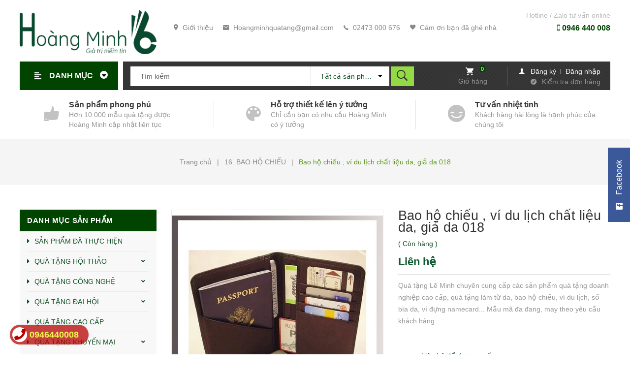

--- FILE ---
content_type: text/html; charset=utf-8
request_url: https://quatangleminh.com/bao-ho-chieu-vi-du-lich-chat-lieu-da-gia-da-018
body_size: 100165
content:
<!DOCTYPE html>
<html lang="vi">
	<head>
		<meta charset="UTF-8" />
		<meta name="theme-color" content="#f02b2b" />
		<link rel="canonical" href="https://quatangleminh.com/bao-ho-chieu-vi-du-lich-chat-lieu-da-gia-da-018"/>
		<meta name='revisit-after' content='2 days' />
		<meta name="robots" content="noodp,index,follow" />
		<meta name="viewport" content="width=device-width, minimum-scale=1.0, maximum-scale=1.0, user-scalable=no">	
		<meta name="description" content="">
		<title>Bao hộ chiếu , ví du lịch chất liệu da, giả da 018		</title>
		<script>
	var Bizweb = Bizweb || {};
	Bizweb.store = 'qutangleminh.mysapo.net';
	Bizweb.id = 396376;
	Bizweb.theme = {"id":776883,"name":"Box Home","role":"main"};
	Bizweb.template = 'product';
	if(!Bizweb.fbEventId)  Bizweb.fbEventId = 'xxxxxxxx-xxxx-4xxx-yxxx-xxxxxxxxxxxx'.replace(/[xy]/g, function (c) {
	var r = Math.random() * 16 | 0, v = c == 'x' ? r : (r & 0x3 | 0x8);
				return v.toString(16);
			});		
</script>
<script>
	(function () {
		function asyncLoad() {
			var urls = ["//newproductreviews.sapoapps.vn/assets/js/productreviews.min.js?store=qutangleminh.mysapo.net","https://productviewedhistory.sapoapps.vn/ProductViewed/ProductRecentScriptTags?store=qutangleminh.mysapo.net","https://productsrecommend.sapoapps.vn/assets/js/script.js?store=qutangleminh.mysapo.net"];
			for (var i = 0; i < urls.length; i++) {
				var s = document.createElement('script');
				s.type = 'text/javascript';
				s.async = true;
				s.src = urls[i];
				var x = document.getElementsByTagName('script')[0];
				x.parentNode.insertBefore(s, x);
			}
		};
		window.attachEvent ? window.attachEvent('onload', asyncLoad) : window.addEventListener('load', asyncLoad, false);
	})();
</script>


<script>
	window.BizwebAnalytics = window.BizwebAnalytics || {};
	window.BizwebAnalytics.meta = window.BizwebAnalytics.meta || {};
	window.BizwebAnalytics.meta.currency = 'VND';
	window.BizwebAnalytics.tracking_url = '/s';

	var meta = {};
	
	meta.product = {"id": 18595149, "vendor": "", "name": "Bao hộ chiếu , ví du lịch chất liệu da, giả da 018",
	"type": "", "price": 0 };
	
	
	for (var attr in meta) {
	window.BizwebAnalytics.meta[attr] = meta[attr];
	}
</script>

	
		<script src="/dist/js/stats.min.js?v=96f2ff2"></script>
	












		<meta name="keywords" content="Bao hộ chiếu , ví du lịch chất liệu da, giả da 018, 16. BAO HỘ CHIẾU, Quà tặng Hoàng Minh, quatangleminh.com"/>		
		

	<meta property="og:type" content="product">
	<meta property="og:title" content="Bao hộ chiếu , ví du lịch chất liệu da, giả da 018">
	
		<meta property="og:image" content="https://bizweb.dktcdn.net/thumb/grande/100/396/376/products/2647781bao-dung-ho-chieu-vi-dung-ho-chieu-qua-tang-le-minh-11-jpeg.jpg?v=1594722964547">
		<meta property="og:image:secure_url" content="https://bizweb.dktcdn.net/thumb/grande/100/396/376/products/2647781bao-dung-ho-chieu-vi-dung-ho-chieu-qua-tang-le-minh-11-jpeg.jpg?v=1594722964547">
	
	<meta property="og:price:amount" content="0">
	<meta property="og:price:currency" content="VND">

<meta property="og:description" content="">
<meta property="og:url" content="https://quatangleminh.com/bao-ho-chieu-vi-du-lich-chat-lieu-da-gia-da-018">
<meta property="og:site_name" content="Quà tặng Hoàng Minh">	
		<link rel="icon" href="//bizweb.dktcdn.net/100/396/376/themes/776883/assets/favicon.png?1626405973632" type="image/x-icon" />
		<link rel="preload" as='style' type="text/css" href="//bizweb.dktcdn.net/100/396/376/themes/776883/assets/main.scss.css?1626405973632">
		<link rel="preload" as='style'  type="text/css" href="//bizweb.dktcdn.net/100/396/376/themes/776883/assets/index.scss.css?1626405973632">
		<link rel="preload" as='style'  type="text/css" href="//bizweb.dktcdn.net/100/396/376/themes/776883/assets/bootstrap-4-3-min.css?1626405973632">
		<link rel="preload" as='style'  type="text/css" href="//bizweb.dktcdn.net/100/396/376/themes/776883/assets/responsive.scss.css?1626405973632">
		<link rel="preload" as='style'  type="text/css" href="//bizweb.dktcdn.net/100/396/376/themes/776883/assets/quickviews_popup_cart.scss.css?1626405973632">
		<link rel="stylesheet" href="//bizweb.dktcdn.net/100/396/376/themes/776883/assets/bootstrap-4-3-min.css?1626405973632">
		<link href="//bizweb.dktcdn.net/100/396/376/themes/776883/assets/main.scss.css?1626405973632" rel="stylesheet" type="text/css" media="all" />	
		<link href="//bizweb.dktcdn.net/100/396/376/themes/776883/assets/quickviews_popup_cart.scss.css?1626405973632" rel="stylesheet" type="text/css" media="all" />
		
		
		
		<link href="//bizweb.dktcdn.net/100/396/376/themes/776883/assets/sidebar_style.scss.css?1626405973632" rel="stylesheet" type="text/css" media="all" />	
		<link href="//bizweb.dktcdn.net/100/396/376/themes/776883/assets/product_style.scss.css?1626405973632" rel="stylesheet" type="text/css" media="all" />
		
		
		
		<script>
	!function(a,b){"object"==typeof module&&"object"==typeof module.exports?module.exports=a.document?b(a,!0):function(a){if(!a.document)throw new Error("jQuery requires a window with a document");return b(a)}:b(a)}("undefined"!=typeof window?window:this,function(a,b){var c=[],d=a.document,e=c.slice,f=c.concat,g=c.push,h=c.indexOf,i={},j=i.toString,k=i.hasOwnProperty,l={},m="2.2.3",n=function(a,b){return new n.fn.init(a,b)},o=/^[\s\uFEFF\xA0]+|[\s\uFEFF\xA0]+$/g,p=/^-ms-/,q=/-([\da-z])/gi,r=function(a,b){return b.toUpperCase()};n.fn=n.prototype={jquery:m,constructor:n,selector:"",length:0,toArray:function(){return e.call(this)},get:function(a){return null!=a?0>a?this[a+this.length]:this[a]:e.call(this)},pushStack:function(a){var b=n.merge(this.constructor(),a);return b.prevObject=this,b.context=this.context,b},each:function(a){return n.each(this,a)},map:function(a){return this.pushStack(n.map(this,function(b,c){return a.call(b,c,b)}))},slice:function(){return this.pushStack(e.apply(this,arguments))},first:function(){return this.eq(0)},last:function(){return this.eq(-1)},eq:function(a){var b=this.length,c=+a+(0>a?b:0);return this.pushStack(c>=0&&b>c?[this[c]]:[])},end:function(){return this.prevObject||this.constructor()},push:g,sort:c.sort,splice:c.splice},n.extend=n.fn.extend=function(){var a,b,c,d,e,f,g=arguments[0]||{},h=1,i=arguments.length,j=!1;for("boolean"==typeof g&&(j=g,g=arguments[h]||{},h++),"object"==typeof g||n.isFunction(g)||(g={}),h===i&&(g=this,h--);i>h;h++)if(null!=(a=arguments[h]))for(b in a)c=g[b],d=a[b],g!==d&&(j&&d&&(n.isPlainObject(d)||(e=n.isArray(d)))?(e?(e=!1,f=c&&n.isArray(c)?c:[]):f=c&&n.isPlainObject(c)?c:{},g[b]=n.extend(j,f,d)):void 0!==d&&(g[b]=d));return g},n.extend({expando:"jQuery"+(m+Math.random()).replace(/\D/g,""),isReady:!0,error:function(a){throw new Error(a)},noop:function(){},isFunction:function(a){return"function"===n.type(a)},isArray:Array.isArray,isWindow:function(a){return null!=a&&a===a.window},isNumeric:function(a){var b=a&&a.toString();return!n.isArray(a)&&b-parseFloat(b)+1>=0},isPlainObject:function(a){var b;if("object"!==n.type(a)||a.nodeType||n.isWindow(a))return!1;if(a.constructor&&!k.call(a,"constructor")&&!k.call(a.constructor.prototype||{},"isPrototypeOf"))return!1;for(b in a);return void 0===b||k.call(a,b)},isEmptyObject:function(a){var b;for(b in a)return!1;return!0},type:function(a){return null==a?a+"":"object"==typeof a||"function"==typeof a?i[j.call(a)]||"object":typeof a},globalEval:function(a){var b,c=eval;a=n.trim(a),a&&(1===a.indexOf("use strict")?(b=d.createElement("script"),b.text=a,d.head.appendChild(b).parentNode.removeChild(b)):c(a))},camelCase:function(a){return a.replace(p,"ms-").replace(q,r)},nodeName:function(a,b){return a.nodeName&&a.nodeName.toLowerCase()===b.toLowerCase()},each:function(a,b){var c,d=0;if(s(a)){for(c=a.length;c>d;d++)if(b.call(a[d],d,a[d])===!1)break}else for(d in a)if(b.call(a[d],d,a[d])===!1)break;return a},trim:function(a){return null==a?"":(a+"").replace(o,"")},makeArray:function(a,b){var c=b||[];return null!=a&&(s(Object(a))?n.merge(c,"string"==typeof a?[a]:a):g.call(c,a)),c},inArray:function(a,b,c){return null==b?-1:h.call(b,a,c)},merge:function(a,b){for(var c=+b.length,d=0,e=a.length;c>d;d++)a[e++]=b[d];return a.length=e,a},grep:function(a,b,c){for(var d,e=[],f=0,g=a.length,h=!c;g>f;f++)d=!b(a[f],f),d!==h&&e.push(a[f]);return e},map:function(a,b,c){var d,e,g=0,h=[];if(s(a))for(d=a.length;d>g;g++)e=b(a[g],g,c),null!=e&&h.push(e);else for(g in a)e=b(a[g],g,c),null!=e&&h.push(e);return f.apply([],h)},guid:1,proxy:function(a,b){var c,d,f;return"string"==typeof b&&(c=a[b],b=a,a=c),n.isFunction(a)?(d=e.call(arguments,2),f=function(){return a.apply(b||this,d.concat(e.call(arguments)))},f.guid=a.guid=a.guid||n.guid++,f):void 0},now:Date.now,support:l}),"function"==typeof Symbol&&(n.fn[Symbol.iterator]=c[Symbol.iterator]),n.each("Boolean Number String Function Array Date RegExp Object Error Symbol".split(" "),function(a,b){i["[object "+b+"]"]=b.toLowerCase()});function s(a){var b=!!a&&"length"in a&&a.length,c=n.type(a);return"function"===c||n.isWindow(a)?!1:"array"===c||0===b||"number"==typeof b&&b>0&&b-1 in a}var t=function(a){var b,c,d,e,f,g,h,i,j,k,l,m,n,o,p,q,r,s,t,u="sizzle"+1*new Date,v=a.document,w=0,x=0,y=ga(),z=ga(),A=ga(),B=function(a,b){return a===b&&(l=!0),0},C=1<<31,D={}.hasOwnProperty,E=[],F=E.pop,G=E.push,H=E.push,I=E.slice,J=function(a,b){for(var c=0,d=a.length;d>c;c++)if(a[c]===b)return c;return-1},K="checked|selected|async|autofocus|autoplay|controls|defer|disabled|hidden|ismap|loop|multiple|open|readonly|required|scoped",L="[\\x20\\t\\r\\n\\f]",M="(?:\\\\.|[\\w-]|[^\\x00-\\xa0])+",N="\\["+L+"*("+M+")(?:"+L+"*([*^$|!~]?=)"+L+"*(?:'((?:\\\\.|[^\\\\'])*)'|\"((?:\\\\.|[^\\\\\"])*)\"|("+M+"))|)"+L+"*\\]",O=":("+M+")(?:\\((('((?:\\\\.|[^\\\\'])*)'|\"((?:\\\\.|[^\\\\\"])*)\")|((?:\\\\.|[^\\\\()[\\]]|"+N+")*)|.*)\\)|)",P=new RegExp(L+"+","g"),Q=new RegExp("^"+L+"+|((?:^|[^\\\\])(?:\\\\.)*)"+L+"+$","g"),R=new RegExp("^"+L+"*,"+L+"*"),S=new RegExp("^"+L+"*([>+~]|"+L+")"+L+"*"),T=new RegExp("="+L+"*([^\\]'\"]*?)"+L+"*\\]","g"),U=new RegExp(O),V=new RegExp("^"+M+"$"),W={ID:new RegExp("^#("+M+")"),CLASS:new RegExp("^\\.("+M+")"),TAG:new RegExp("^("+M+"|[*])"),ATTR:new RegExp("^"+N),PSEUDO:new RegExp("^"+O),CHILD:new RegExp("^:(only|first|last|nth|nth-last)-(child|of-type)(?:\\("+L+"*(even|odd|(([+-]|)(\\d*)n|)"+L+"*(?:([+-]|)"+L+"*(\\d+)|))"+L+"*\\)|)","i"),bool:new RegExp("^(?:"+K+")$","i"),needsContext:new RegExp("^"+L+"*[>+~]|:(even|odd|eq|gt|lt|nth|first|last)(?:\\("+L+"*((?:-\\d)?\\d*)"+L+"*\\)|)(?=[^-]|$)","i")},X=/^(?:input|select|textarea|button)$/i,Y=/^h\d$/i,Z=/^[^{]+\{\s*\[native \w/,$=/^(?:#([\w-]+)|(\w+)|\.([\w-]+))$/,_=/[+~]/,aa=/'|\\/g,ba=new RegExp("\\\\([\\da-f]{1,6}"+L+"?|("+L+")|.)","ig"),ca=function(a,b,c){var d="0x"+b-65536;return d!==d||c?b:0>d?String.fromCharCode(d+65536):String.fromCharCode(d>>10|55296,1023&d|56320)},da=function(){m()};try{H.apply(E=I.call(v.childNodes),v.childNodes),E[v.childNodes.length].nodeType}catch(ea){H={apply:E.length?function(a,b){G.apply(a,I.call(b))}:function(a,b){var c=a.length,d=0;while(a[c++]=b[d++]);a.length=c-1}}}function fa(a,b,d,e){var f,h,j,k,l,o,r,s,w=b&&b.ownerDocument,x=b?b.nodeType:9;if(d=d||[],"string"!=typeof a||!a||1!==x&&9!==x&&11!==x)return d;if(!e&&((b?b.ownerDocument||b:v)!==n&&m(b),b=b||n,p)){if(11!==x&&(o=$.exec(a)))if(f=o[1]){if(9===x){if(!(j=b.getElementById(f)))return d;if(j.id===f)return d.push(j),d}else if(w&&(j=w.getElementById(f))&&t(b,j)&&j.id===f)return d.push(j),d}else{if(o[2])return H.apply(d,b.getElementsByTagName(a)),d;if((f=o[3])&&c.getElementsByClassName&&b.getElementsByClassName)return H.apply(d,b.getElementsByClassName(f)),d}if(c.qsa&&!A[a+" "]&&(!q||!q.test(a))){if(1!==x)w=b,s=a;else if("object"!==b.nodeName.toLowerCase()){(k=b.getAttribute("id"))?k=k.replace(aa,"\\$&"):b.setAttribute("id",k=u),r=g(a),h=r.length,l=V.test(k)?"#"+k:"[id='"+k+"']";while(h--)r[h]=l+" "+qa(r[h]);s=r.join(","),w=_.test(a)&&oa(b.parentNode)||b}if(s)try{return H.apply(d,w.querySelectorAll(s)),d}catch(y){}finally{k===u&&b.removeAttribute("id")}}}return i(a.replace(Q,"$1"),b,d,e)}function ga(){var a=[];function b(c,e){return a.push(c+" ")>d.cacheLength&&delete b[a.shift()],b[c+" "]=e}return b}function ha(a){return a[u]=!0,a}function ia(a){var b=n.createElement("div");try{return!!a(b)}catch(c){return!1}finally{b.parentNode&&b.parentNode.removeChild(b),b=null}}function ja(a,b){var c=a.split("|"),e=c.length;while(e--)d.attrHandle[c[e]]=b}function ka(a,b){var c=b&&a,d=c&&1===a.nodeType&&1===b.nodeType&&(~b.sourceIndex||C)-(~a.sourceIndex||C);if(d)return d;if(c)while(c=c.nextSibling)if(c===b)return-1;return a?1:-1}function la(a){return function(b){var c=b.nodeName.toLowerCase();return"input"===c&&b.type===a}}function ma(a){return function(b){var c=b.nodeName.toLowerCase();return("input"===c||"button"===c)&&b.type===a}}function na(a){return ha(function(b){return b=+b,ha(function(c,d){var e,f=a([],c.length,b),g=f.length;while(g--)c[e=f[g]]&&(c[e]=!(d[e]=c[e]))})})}function oa(a){return a&&"undefined"!=typeof a.getElementsByTagName&&a}c=fa.support={},f=fa.isXML=function(a){var b=a&&(a.ownerDocument||a).documentElement;return b?"HTML"!==b.nodeName:!1},m=fa.setDocument=function(a){var b,e,g=a?a.ownerDocument||a:v;return g!==n&&9===g.nodeType&&g.documentElement?(n=g,o=n.documentElement,p=!f(n),(e=n.defaultView)&&e.top!==e&&(e.addEventListener?e.addEventListener("unload",da,!1):e.attachEvent&&e.attachEvent("onunload",da)),c.attributes=ia(function(a){return a.className="i",!a.getAttribute("className")}),c.getElementsByTagName=ia(function(a){return a.appendChild(n.createComment("")),!a.getElementsByTagName("*").length}),c.getElementsByClassName=Z.test(n.getElementsByClassName),c.getById=ia(function(a){return o.appendChild(a).id=u,!n.getElementsByName||!n.getElementsByName(u).length}),c.getById?(d.find.ID=function(a,b){if("undefined"!=typeof b.getElementById&&p){var c=b.getElementById(a);return c?[c]:[]}},d.filter.ID=function(a){var b=a.replace(ba,ca);return function(a){return a.getAttribute("id")===b}}):(delete d.find.ID,d.filter.ID=function(a){var b=a.replace(ba,ca);return function(a){var c="undefined"!=typeof a.getAttributeNode&&a.getAttributeNode("id");return c&&c.value===b}}),d.find.TAG=c.getElementsByTagName?function(a,b){return"undefined"!=typeof b.getElementsByTagName?b.getElementsByTagName(a):c.qsa?b.querySelectorAll(a):void 0}:function(a,b){var c,d=[],e=0,f=b.getElementsByTagName(a);if("*"===a){while(c=f[e++])1===c.nodeType&&d.push(c);return d}return f},d.find.CLASS=c.getElementsByClassName&&function(a,b){return"undefined"!=typeof b.getElementsByClassName&&p?b.getElementsByClassName(a):void 0},r=[],q=[],(c.qsa=Z.test(n.querySelectorAll))&&(ia(function(a){o.appendChild(a).innerHTML="<a id='"+u+"'></a><select id='"+u+"-\r\\' msallowcapture=''><option selected=''></option></select>",a.querySelectorAll("[msallowcapture^='']").length&&q.push("[*^$]="+L+"*(?:''|\"\")"),a.querySelectorAll("[selected]").length||q.push("\\["+L+"*(?:value|"+K+")"),a.querySelectorAll("[id~="+u+"-]").length||q.push("~="),a.querySelectorAll(":checked").length||q.push(":checked"),a.querySelectorAll("a#"+u+"+*").length||q.push(".#.+[+~]")}),ia(function(a){var b=n.createElement("input");b.setAttribute("type","hidden"),a.appendChild(b).setAttribute("name","D"),a.querySelectorAll("[name=d]").length&&q.push("name"+L+"*[*^$|!~]?="),a.querySelectorAll(":enabled").length||q.push(":enabled",":disabled"),a.querySelectorAll("*,:x"),q.push(",.*:")})),(c.matchesSelector=Z.test(s=o.matches||o.webkitMatchesSelector||o.mozMatchesSelector||o.oMatchesSelector||o.msMatchesSelector))&&ia(function(a){c.disconnectedMatch=s.call(a,"div"),s.call(a,"[s!='']:x"),r.push("!=",O)}),q=q.length&&new RegExp(q.join("|")),r=r.length&&new RegExp(r.join("|")),b=Z.test(o.compareDocumentPosition),t=b||Z.test(o.contains)?function(a,b){var c=9===a.nodeType?a.documentElement:a,d=b&&b.parentNode;return a===d||!(!d||1!==d.nodeType||!(c.contains?c.contains(d):a.compareDocumentPosition&&16&a.compareDocumentPosition(d)))}:function(a,b){if(b)while(b=b.parentNode)if(b===a)return!0;return!1},B=b?function(a,b){if(a===b)return l=!0,0;var d=!a.compareDocumentPosition-!b.compareDocumentPosition;return d?d:(d=(a.ownerDocument||a)===(b.ownerDocument||b)?a.compareDocumentPosition(b):1,1&d||!c.sortDetached&&b.compareDocumentPosition(a)===d?a===n||a.ownerDocument===v&&t(v,a)?-1:b===n||b.ownerDocument===v&&t(v,b)?1:k?J(k,a)-J(k,b):0:4&d?-1:1)}:function(a,b){if(a===b)return l=!0,0;var c,d=0,e=a.parentNode,f=b.parentNode,g=[a],h=[b];if(!e||!f)return a===n?-1:b===n?1:e?-1:f?1:k?J(k,a)-J(k,b):0;if(e===f)return ka(a,b);c=a;while(c=c.parentNode)g.unshift(c);c=b;while(c=c.parentNode)h.unshift(c);while(g[d]===h[d])d++;return d?ka(g[d],h[d]):g[d]===v?-1:h[d]===v?1:0},n):n},fa.matches=function(a,b){return fa(a,null,null,b)},fa.matchesSelector=function(a,b){if((a.ownerDocument||a)!==n&&m(a),b=b.replace(T,"='$1']"),c.matchesSelector&&p&&!A[b+" "]&&(!r||!r.test(b))&&(!q||!q.test(b)))try{var d=s.call(a,b);if(d||c.disconnectedMatch||a.document&&11!==a.document.nodeType)return d}catch(e){}return fa(b,n,null,[a]).length>0},fa.contains=function(a,b){return(a.ownerDocument||a)!==n&&m(a),t(a,b)},fa.attr=function(a,b){(a.ownerDocument||a)!==n&&m(a);var e=d.attrHandle[b.toLowerCase()],f=e&&D.call(d.attrHandle,b.toLowerCase())?e(a,b,!p):void 0;return void 0!==f?f:c.attributes||!p?a.getAttribute(b):(f=a.getAttributeNode(b))&&f.specified?f.value:null},fa.error=function(a){throw new Error("Syntax error, unrecognized expression: "+a)},fa.uniqueSort=function(a){var b,d=[],e=0,f=0;if(l=!c.detectDuplicates,k=!c.sortStable&&a.slice(0),a.sort(B),l){while(b=a[f++])b===a[f]&&(e=d.push(f));while(e--)a.splice(d[e],1)}return k=null,a},e=fa.getText=function(a){var b,c="",d=0,f=a.nodeType;if(f){if(1===f||9===f||11===f){if("string"==typeof a.textContent)return a.textContent;for(a=a.firstChild;a;a=a.nextSibling)c+=e(a)}else if(3===f||4===f)return a.nodeValue}else while(b=a[d++])c+=e(b);return c},d=fa.selectors={cacheLength:50,createPseudo:ha,match:W,attrHandle:{},find:{},relative:{">":{dir:"parentNode",first:!0}," ":{dir:"parentNode"},"+":{dir:"previousSibling",first:!0},"~":{dir:"previousSibling"}},preFilter:{ATTR:function(a){return a[1]=a[1].replace(ba,ca),a[3]=(a[3]||a[4]||a[5]||"").replace(ba,ca),"~="===a[2]&&(a[3]=" "+a[3]+" "),a.slice(0,4)},CHILD:function(a){return a[1]=a[1].toLowerCase(),"nth"===a[1].slice(0,3)?(a[3]||fa.error(a[0]),a[4]=+(a[4]?a[5]+(a[6]||1):2*("even"===a[3]||"odd"===a[3])),a[5]=+(a[7]+a[8]||"odd"===a[3])):a[3]&&fa.error(a[0]),a},PSEUDO:function(a){var b,c=!a[6]&&a[2];return W.CHILD.test(a[0])?null:(a[3]?a[2]=a[4]||a[5]||"":c&&U.test(c)&&(b=g(c,!0))&&(b=c.indexOf(")",c.length-b)-c.length)&&(a[0]=a[0].slice(0,b),a[2]=c.slice(0,b)),a.slice(0,3))}},filter:{TAG:function(a){var b=a.replace(ba,ca).toLowerCase();return"*"===a?function(){return!0}:function(a){return a.nodeName&&a.nodeName.toLowerCase()===b}},CLASS:function(a){var b=y[a+" "];return b||(b=new RegExp("(^|"+L+")"+a+"("+L+"|$)"))&&y(a,function(a){return b.test("string"==typeof a.className&&a.className||"undefined"!=typeof a.getAttribute&&a.getAttribute("class")||"")})},ATTR:function(a,b,c){return function(d){var e=fa.attr(d,a);return null==e?"!="===b:b?(e+="","="===b?e===c:"!="===b?e!==c:"^="===b?c&&0===e.indexOf(c):"*="===b?c&&e.indexOf(c)>-1:"$="===b?c&&e.slice(-c.length)===c:"~="===b?(" "+e.replace(P," ")+" ").indexOf(c)>-1:"|="===b?e===c||e.slice(0,c.length+1)===c+"-":!1):!0}},CHILD:function(a,b,c,d,e){var f="nth"!==a.slice(0,3),g="last"!==a.slice(-4),h="of-type"===b;return 1===d&&0===e?function(a){return!!a.parentNode}:function(b,c,i){var j,k,l,m,n,o,p=f!==g?"nextSibling":"previousSibling",q=b.parentNode,r=h&&b.nodeName.toLowerCase(),s=!i&&!h,t=!1;if(q){if(f){while(p){m=b;while(m=m[p])if(h?m.nodeName.toLowerCase()===r:1===m.nodeType)return!1;o=p="only"===a&&!o&&"nextSibling"}return!0}if(o=[g?q.firstChild:q.lastChild],g&&s){m=q,l=m[u]||(m[u]={}),k=l[m.uniqueID]||(l[m.uniqueID]={}),j=k[a]||[],n=j[0]===w&&j[1],t=n&&j[2],m=n&&q.childNodes[n];while(m=++n&&m&&m[p]||(t=n=0)||o.pop())if(1===m.nodeType&&++t&&m===b){k[a]=[w,n,t];break}}else if(s&&(m=b,l=m[u]||(m[u]={}),k=l[m.uniqueID]||(l[m.uniqueID]={}),j=k[a]||[],n=j[0]===w&&j[1],t=n),t===!1)while(m=++n&&m&&m[p]||(t=n=0)||o.pop())if((h?m.nodeName.toLowerCase()===r:1===m.nodeType)&&++t&&(s&&(l=m[u]||(m[u]={}),k=l[m.uniqueID]||(l[m.uniqueID]={}),k[a]=[w,t]),m===b))break;return t-=e,t===d||t%d===0&&t/d>=0}}},PSEUDO:function(a,b){var c,e=d.pseudos[a]||d.setFilters[a.toLowerCase()]||fa.error("unsupported pseudo: "+a);return e[u]?e(b):e.length>1?(c=[a,a,"",b],d.setFilters.hasOwnProperty(a.toLowerCase())?ha(function(a,c){var d,f=e(a,b),g=f.length;while(g--)d=J(a,f[g]),a[d]=!(c[d]=f[g])}):function(a){return e(a,0,c)}):e}},pseudos:{not:ha(function(a){var b=[],c=[],d=h(a.replace(Q,"$1"));return d[u]?ha(function(a,b,c,e){var f,g=d(a,null,e,[]),h=a.length;while(h--)(f=g[h])&&(a[h]=!(b[h]=f))}):function(a,e,f){return b[0]=a,d(b,null,f,c),b[0]=null,!c.pop()}}),has:ha(function(a){return function(b){return fa(a,b).length>0}}),contains:ha(function(a){return a=a.replace(ba,ca),function(b){return(b.textContent||b.innerText||e(b)).indexOf(a)>-1}}),lang:ha(function(a){return V.test(a||"")||fa.error("unsupported lang: "+a),a=a.replace(ba,ca).toLowerCase(),function(b){var c;do if(c=p?b.lang:b.getAttribute("xml:lang")||b.getAttribute("lang"))return c=c.toLowerCase(),c===a||0===c.indexOf(a+"-");while((b=b.parentNode)&&1===b.nodeType);return!1}}),target:function(b){var c=a.location&&a.location.hash;return c&&c.slice(1)===b.id},root:function(a){return a===o},focus:function(a){return a===n.activeElement&&(!n.hasFocus||n.hasFocus())&&!!(a.type||a.href||~a.tabIndex)},enabled:function(a){return a.disabled===!1},disabled:function(a){return a.disabled===!0},checked:function(a){var b=a.nodeName.toLowerCase();return"input"===b&&!!a.checked||"option"===b&&!!a.selected},selected:function(a){return a.parentNode&&a.parentNode.selectedIndex,a.selected===!0},empty:function(a){for(a=a.firstChild;a;a=a.nextSibling)if(a.nodeType<6)return!1;return!0},parent:function(a){return!d.pseudos.empty(a)},header:function(a){return Y.test(a.nodeName)},input:function(a){return X.test(a.nodeName)},button:function(a){var b=a.nodeName.toLowerCase();return"input"===b&&"button"===a.type||"button"===b},text:function(a){var b;return"input"===a.nodeName.toLowerCase()&&"text"===a.type&&(null==(b=a.getAttribute("type"))||"text"===b.toLowerCase())},first:na(function(){return[0]}),last:na(function(a,b){return[b-1]}),eq:na(function(a,b,c){return[0>c?c+b:c]}),even:na(function(a,b){for(var c=0;b>c;c+=2)a.push(c);return a}),odd:na(function(a,b){for(var c=1;b>c;c+=2)a.push(c);return a}),lt:na(function(a,b,c){for(var d=0>c?c+b:c;--d>=0;)a.push(d);return a}),gt:na(function(a,b,c){for(var d=0>c?c+b:c;++d<b;)a.push(d);return a})}},d.pseudos.nth=d.pseudos.eq;for(b in{radio:!0,checkbox:!0,file:!0,password:!0,image:!0})d.pseudos[b]=la(b);for(b in{submit:!0,reset:!0})d.pseudos[b]=ma(b);function pa(){}pa.prototype=d.filters=d.pseudos,d.setFilters=new pa,g=fa.tokenize=function(a,b){var c,e,f,g,h,i,j,k=z[a+" "];if(k)return b?0:k.slice(0);h=a,i=[],j=d.preFilter;while(h){c&&!(e=R.exec(h))||(e&&(h=h.slice(e[0].length)||h),i.push(f=[])),c=!1,(e=S.exec(h))&&(c=e.shift(),f.push({value:c,type:e[0].replace(Q," ")}),h=h.slice(c.length));for(g in d.filter)!(e=W[g].exec(h))||j[g]&&!(e=j[g](e))||(c=e.shift(),f.push({value:c,type:g,matches:e}),h=h.slice(c.length));if(!c)break}return b?h.length:h?fa.error(a):z(a,i).slice(0)};function qa(a){for(var b=0,c=a.length,d="";c>b;b++)d+=a[b].value;return d}function ra(a,b,c){var d=b.dir,e=c&&"parentNode"===d,f=x++;return b.first?function(b,c,f){while(b=b[d])if(1===b.nodeType||e)return a(b,c,f)}:function(b,c,g){var h,i,j,k=[w,f];if(g){while(b=b[d])if((1===b.nodeType||e)&&a(b,c,g))return!0}else while(b=b[d])if(1===b.nodeType||e){if(j=b[u]||(b[u]={}),i=j[b.uniqueID]||(j[b.uniqueID]={}),(h=i[d])&&h[0]===w&&h[1]===f)return k[2]=h[2];if(i[d]=k,k[2]=a(b,c,g))return!0}}}function sa(a){return a.length>1?function(b,c,d){var e=a.length;while(e--)if(!a[e](b,c,d))return!1;return!0}:a[0]}function ta(a,b,c){for(var d=0,e=b.length;e>d;d++)fa(a,b[d],c);return c}function ua(a,b,c,d,e){for(var f,g=[],h=0,i=a.length,j=null!=b;i>h;h++)(f=a[h])&&(c&&!c(f,d,e)||(g.push(f),j&&b.push(h)));return g}function va(a,b,c,d,e,f){return d&&!d[u]&&(d=va(d)),e&&!e[u]&&(e=va(e,f)),ha(function(f,g,h,i){var j,k,l,m=[],n=[],o=g.length,p=f||ta(b||"*",h.nodeType?[h]:h,[]),q=!a||!f&&b?p:ua(p,m,a,h,i),r=c?e||(f?a:o||d)?[]:g:q;if(c&&c(q,r,h,i),d){j=ua(r,n),d(j,[],h,i),k=j.length;while(k--)(l=j[k])&&(r[n[k]]=!(q[n[k]]=l))}if(f){if(e||a){if(e){j=[],k=r.length;while(k--)(l=r[k])&&j.push(q[k]=l);e(null,r=[],j,i)}k=r.length;while(k--)(l=r[k])&&(j=e?J(f,l):m[k])>-1&&(f[j]=!(g[j]=l))}}else r=ua(r===g?r.splice(o,r.length):r),e?e(null,g,r,i):H.apply(g,r)})}function wa(a){for(var b,c,e,f=a.length,g=d.relative[a[0].type],h=g||d.relative[" "],i=g?1:0,k=ra(function(a){return a===b},h,!0),l=ra(function(a){return J(b,a)>-1},h,!0),m=[function(a,c,d){var e=!g&&(d||c!==j)||((b=c).nodeType?k(a,c,d):l(a,c,d));return b=null,e}];f>i;i++)if(c=d.relative[a[i].type])m=[ra(sa(m),c)];else{if(c=d.filter[a[i].type].apply(null,a[i].matches),c[u]){for(e=++i;f>e;e++)if(d.relative[a[e].type])break;return va(i>1&&sa(m),i>1&&qa(a.slice(0,i-1).concat({value:" "===a[i-2].type?"*":""})).replace(Q,"$1"),c,e>i&&wa(a.slice(i,e)),f>e&&wa(a=a.slice(e)),f>e&&qa(a))}m.push(c)}return sa(m)}function xa(a,b){var c=b.length>0,e=a.length>0,f=function(f,g,h,i,k){var l,o,q,r=0,s="0",t=f&&[],u=[],v=j,x=f||e&&d.find.TAG("*",k),y=w+=null==v?1:Math.random()||.1,z=x.length;for(k&&(j=g===n||g||k);s!==z&&null!=(l=x[s]);s++){if(e&&l){o=0,g||l.ownerDocument===n||(m(l),h=!p);while(q=a[o++])if(q(l,g||n,h)){i.push(l);break}k&&(w=y)}c&&((l=!q&&l)&&r--,f&&t.push(l))}if(r+=s,c&&s!==r){o=0;while(q=b[o++])q(t,u,g,h);if(f){if(r>0)while(s--)t[s]||u[s]||(u[s]=F.call(i));u=ua(u)}H.apply(i,u),k&&!f&&u.length>0&&r+b.length>1&&fa.uniqueSort(i)}return k&&(w=y,j=v),t};return c?ha(f):f}return h=fa.compile=function(a,b){var c,d=[],e=[],f=A[a+" "];if(!f){b||(b=g(a)),c=b.length;while(c--)f=wa(b[c]),f[u]?d.push(f):e.push(f);f=A(a,xa(e,d)),f.selector=a}return f},i=fa.select=function(a,b,e,f){var i,j,k,l,m,n="function"==typeof a&&a,o=!f&&g(a=n.selector||a);if(e=e||[],1===o.length){if(j=o[0]=o[0].slice(0),j.length>2&&"ID"===(k=j[0]).type&&c.getById&&9===b.nodeType&&p&&d.relative[j[1].type]){if(b=(d.find.ID(k.matches[0].replace(ba,ca),b)||[])[0],!b)return e;n&&(b=b.parentNode),a=a.slice(j.shift().value.length)}i=W.needsContext.test(a)?0:j.length;while(i--){if(k=j[i],d.relative[l=k.type])break;if((m=d.find[l])&&(f=m(k.matches[0].replace(ba,ca),_.test(j[0].type)&&oa(b.parentNode)||b))){if(j.splice(i,1),a=f.length&&qa(j),!a)return H.apply(e,f),e;break}}}return(n||h(a,o))(f,b,!p,e,!b||_.test(a)&&oa(b.parentNode)||b),e},c.sortStable=u.split("").sort(B).join("")===u,c.detectDuplicates=!!l,m(),c.sortDetached=ia(function(a){return 1&a.compareDocumentPosition(n.createElement("div"))}),ia(function(a){return a.innerHTML="<a href='#'></a>","#"===a.firstChild.getAttribute("href")})||ja("type|href|height|width",function(a,b,c){return c?void 0:a.getAttribute(b,"type"===b.toLowerCase()?1:2)}),c.attributes&&ia(function(a){return a.innerHTML="<input/>",a.firstChild.setAttribute("value",""),""===a.firstChild.getAttribute("value")})||ja("value",function(a,b,c){return c||"input"!==a.nodeName.toLowerCase()?void 0:a.defaultValue}),ia(function(a){return null==a.getAttribute("disabled")})||ja(K,function(a,b,c){var d;return c?void 0:a[b]===!0?b.toLowerCase():(d=a.getAttributeNode(b))&&d.specified?d.value:null}),fa}(a);n.find=t,n.expr=t.selectors,n.expr[":"]=n.expr.pseudos,n.uniqueSort=n.unique=t.uniqueSort,n.text=t.getText,n.isXMLDoc=t.isXML,n.contains=t.contains;var u=function(a,b,c){var d=[],e=void 0!==c;while((a=a[b])&&9!==a.nodeType)if(1===a.nodeType){if(e&&n(a).is(c))break;d.push(a)}return d},v=function(a,b){for(var c=[];a;a=a.nextSibling)1===a.nodeType&&a!==b&&c.push(a);return c},w=n.expr.match.needsContext,x=/^<([\w-]+)\s*\/?>(?:<\/\1>|)$/,y=/^.[^:#\[\.,]*$/;function z(a,b,c){if(n.isFunction(b))return n.grep(a,function(a,d){return!!b.call(a,d,a)!==c});if(b.nodeType)return n.grep(a,function(a){return a===b!==c});if("string"==typeof b){if(y.test(b))return n.filter(b,a,c);b=n.filter(b,a)}return n.grep(a,function(a){return h.call(b,a)>-1!==c})}n.filter=function(a,b,c){var d=b[0];return c&&(a=":not("+a+")"),1===b.length&&1===d.nodeType?n.find.matchesSelector(d,a)?[d]:[]:n.find.matches(a,n.grep(b,function(a){return 1===a.nodeType}))},n.fn.extend({find:function(a){var b,c=this.length,d=[],e=this;if("string"!=typeof a)return this.pushStack(n(a).filter(function(){for(b=0;c>b;b++)if(n.contains(e[b],this))return!0}));for(b=0;c>b;b++)n.find(a,e[b],d);return d=this.pushStack(c>1?n.unique(d):d),d.selector=this.selector?this.selector+" "+a:a,d},filter:function(a){return this.pushStack(z(this,a||[],!1))},not:function(a){return this.pushStack(z(this,a||[],!0))},is:function(a){return!!z(this,"string"==typeof a&&w.test(a)?n(a):a||[],!1).length}});var A,B=/^(?:\s*(<[\w\W]+>)[^>]*|#([\w-]*))$/,C=n.fn.init=function(a,b,c){var e,f;if(!a)return this;if(c=c||A,"string"==typeof a){if(e="<"===a[0]&&">"===a[a.length-1]&&a.length>=3?[null,a,null]:B.exec(a),!e||!e[1]&&b)return!b||b.jquery?(b||c).find(a):this.constructor(b).find(a);if(e[1]){if(b=b instanceof n?b[0]:b,n.merge(this,n.parseHTML(e[1],b&&b.nodeType?b.ownerDocument||b:d,!0)),x.test(e[1])&&n.isPlainObject(b))for(e in b)n.isFunction(this[e])?this[e](b[e]):this.attr(e,b[e]);return this}return f=d.getElementById(e[2]),f&&f.parentNode&&(this.length=1,this[0]=f),this.context=d,this.selector=a,this}return a.nodeType?(this.context=this[0]=a,this.length=1,this):n.isFunction(a)?void 0!==c.ready?c.ready(a):a(n):(void 0!==a.selector&&(this.selector=a.selector,this.context=a.context),n.makeArray(a,this))};C.prototype=n.fn,A=n(d);var D=/^(?:parents|prev(?:Until|All))/,E={children:!0,contents:!0,next:!0,prev:!0};n.fn.extend({has:function(a){var b=n(a,this),c=b.length;return this.filter(function(){for(var a=0;c>a;a++)if(n.contains(this,b[a]))return!0})},closest:function(a,b){for(var c,d=0,e=this.length,f=[],g=w.test(a)||"string"!=typeof a?n(a,b||this.context):0;e>d;d++)for(c=this[d];c&&c!==b;c=c.parentNode)if(c.nodeType<11&&(g?g.index(c)>-1:1===c.nodeType&&n.find.matchesSelector(c,a))){f.push(c);break}return this.pushStack(f.length>1?n.uniqueSort(f):f)},index:function(a){return a?"string"==typeof a?h.call(n(a),this[0]):h.call(this,a.jquery?a[0]:a):this[0]&&this[0].parentNode?this.first().prevAll().length:-1},add:function(a,b){return this.pushStack(n.uniqueSort(n.merge(this.get(),n(a,b))))},addBack:function(a){return this.add(null==a?this.prevObject:this.prevObject.filter(a))}});function F(a,b){while((a=a[b])&&1!==a.nodeType);return a}n.each({parent:function(a){var b=a.parentNode;return b&&11!==b.nodeType?b:null},parents:function(a){return u(a,"parentNode")},parentsUntil:function(a,b,c){return u(a,"parentNode",c)},next:function(a){return F(a,"nextSibling")},prev:function(a){return F(a,"previousSibling")},nextAll:function(a){return u(a,"nextSibling")},prevAll:function(a){return u(a,"previousSibling")},nextUntil:function(a,b,c){return u(a,"nextSibling",c)},prevUntil:function(a,b,c){return u(a,"previousSibling",c)},siblings:function(a){return v((a.parentNode||{}).firstChild,a)},children:function(a){return v(a.firstChild)},contents:function(a){return a.contentDocument||n.merge([],a.childNodes)}},function(a,b){n.fn[a]=function(c,d){var e=n.map(this,b,c);return"Until"!==a.slice(-5)&&(d=c),d&&"string"==typeof d&&(e=n.filter(d,e)),this.length>1&&(E[a]||n.uniqueSort(e),D.test(a)&&e.reverse()),this.pushStack(e)}});var G=/\S+/g;function H(a){var b={};return n.each(a.match(G)||[],function(a,c){b[c]=!0}),b}n.Callbacks=function(a){a="string"==typeof a?H(a):n.extend({},a);var b,c,d,e,f=[],g=[],h=-1,i=function(){for(e=a.once,d=b=!0;g.length;h=-1){c=g.shift();while(++h<f.length)f[h].apply(c[0],c[1])===!1&&a.stopOnFalse&&(h=f.length,c=!1)}a.memory||(c=!1),b=!1,e&&(f=c?[]:"")},j={add:function(){return f&&(c&&!b&&(h=f.length-1,g.push(c)),function d(b){n.each(b,function(b,c){n.isFunction(c)?a.unique&&j.has(c)||f.push(c):c&&c.length&&"string"!==n.type(c)&&d(c)})}(arguments),c&&!b&&i()),this},remove:function(){return n.each(arguments,function(a,b){var c;while((c=n.inArray(b,f,c))>-1)f.splice(c,1),h>=c&&h--}),this},has:function(a){return a?n.inArray(a,f)>-1:f.length>0},empty:function(){return f&&(f=[]),this},disable:function(){return e=g=[],f=c="",this},disabled:function(){return!f},lock:function(){return e=g=[],c||(f=c=""),this},locked:function(){return!!e},fireWith:function(a,c){return e||(c=c||[],c=[a,c.slice?c.slice():c],g.push(c),b||i()),this},fire:function(){return j.fireWith(this,arguments),this},fired:function(){return!!d}};return j},n.extend({Deferred:function(a){var b=[["resolve","done",n.Callbacks("once memory"),"resolved"],["reject","fail",n.Callbacks("once memory"),"rejected"],["notify","progress",n.Callbacks("memory")]],c="pending",d={state:function(){return c},always:function(){return e.done(arguments).fail(arguments),this},then:function(){var a=arguments;return n.Deferred(function(c){n.each(b,function(b,f){var g=n.isFunction(a[b])&&a[b];e[f[1]](function(){var a=g&&g.apply(this,arguments);a&&n.isFunction(a.promise)?a.promise().progress(c.notify).done(c.resolve).fail(c.reject):c[f[0]+"With"](this===d?c.promise():this,g?[a]:arguments)})}),a=null}).promise()},promise:function(a){return null!=a?n.extend(a,d):d}},e={};return d.pipe=d.then,n.each(b,function(a,f){var g=f[2],h=f[3];d[f[1]]=g.add,h&&g.add(function(){c=h},b[1^a][2].disable,b[2][2].lock),e[f[0]]=function(){return e[f[0]+"With"](this===e?d:this,arguments),this},e[f[0]+"With"]=g.fireWith}),d.promise(e),a&&a.call(e,e),e},when:function(a){var b=0,c=e.call(arguments),d=c.length,f=1!==d||a&&n.isFunction(a.promise)?d:0,g=1===f?a:n.Deferred(),h=function(a,b,c){return function(d){b[a]=this,c[a]=arguments.length>1?e.call(arguments):d,c===i?g.notifyWith(b,c):--f||g.resolveWith(b,c)}},i,j,k;if(d>1)for(i=new Array(d),j=new Array(d),k=new Array(d);d>b;b++)c[b]&&n.isFunction(c[b].promise)?c[b].promise().progress(h(b,j,i)).done(h(b,k,c)).fail(g.reject):--f;return f||g.resolveWith(k,c),g.promise()}});var I;n.fn.ready=function(a){return n.ready.promise().done(a),this},n.extend({isReady:!1,readyWait:1,holdReady:function(a){a?n.readyWait++:n.ready(!0)},ready:function(a){(a===!0?--n.readyWait:n.isReady)||(n.isReady=!0,a!==!0&&--n.readyWait>0||(I.resolveWith(d,[n]),n.fn.triggerHandler&&(n(d).triggerHandler("ready"),n(d).off("ready"))))}});function J(){d.removeEventListener("DOMContentLoaded",J),a.removeEventListener("load",J),n.ready()}n.ready.promise=function(b){return I||(I=n.Deferred(),"complete"===d.readyState||"loading"!==d.readyState&&!d.documentElement.doScroll?a.setTimeout(n.ready):(d.addEventListener("DOMContentLoaded",J),a.addEventListener("load",J))),I.promise(b)},n.ready.promise();var K=function(a,b,c,d,e,f,g){var h=0,i=a.length,j=null==c;if("object"===n.type(c)){e=!0;for(h in c)K(a,b,h,c[h],!0,f,g)}else if(void 0!==d&&(e=!0,n.isFunction(d)||(g=!0),j&&(g?(b.call(a,d),b=null):(j=b,b=function(a,b,c){return j.call(n(a),c)})),b))for(;i>h;h++)b(a[h],c,g?d:d.call(a[h],h,b(a[h],c)));return e?a:j?b.call(a):i?b(a[0],c):f},L=function(a){return 1===a.nodeType||9===a.nodeType||!+a.nodeType};function M(){this.expando=n.expando+M.uid++}M.uid=1,M.prototype={register:function(a,b){var c=b||{};return a.nodeType?a[this.expando]=c:Object.defineProperty(a,this.expando,{value:c,writable:!0,configurable:!0}),a[this.expando]},cache:function(a){if(!L(a))return{};var b=a[this.expando];return b||(b={},L(a)&&(a.nodeType?a[this.expando]=b:Object.defineProperty(a,this.expando,{value:b,configurable:!0}))),b},set:function(a,b,c){var d,e=this.cache(a);if("string"==typeof b)e[b]=c;else for(d in b)e[d]=b[d];return e},get:function(a,b){return void 0===b?this.cache(a):a[this.expando]&&a[this.expando][b]},access:function(a,b,c){var d;return void 0===b||b&&"string"==typeof b&&void 0===c?(d=this.get(a,b),void 0!==d?d:this.get(a,n.camelCase(b))):(this.set(a,b,c),void 0!==c?c:b)},remove:function(a,b){var c,d,e,f=a[this.expando];if(void 0!==f){if(void 0===b)this.register(a);else{n.isArray(b)?d=b.concat(b.map(n.camelCase)):(e=n.camelCase(b),b in f?d=[b,e]:(d=e,d=d in f?[d]:d.match(G)||[])),c=d.length;while(c--)delete f[d[c]]}(void 0===b||n.isEmptyObject(f))&&(a.nodeType?a[this.expando]=void 0:delete a[this.expando])}},hasData:function(a){var b=a[this.expando];return void 0!==b&&!n.isEmptyObject(b)}};var N=new M,O=new M,P=/^(?:\{[\w\W]*\}|\[[\w\W]*\])$/,Q=/[A-Z]/g;function R(a,b,c){var d;if(void 0===c&&1===a.nodeType)if(d="data-"+b.replace(Q,"-$&").toLowerCase(),c=a.getAttribute(d),"string"==typeof c){try{c="true"===c?!0:"false"===c?!1:"null"===c?null:+c+""===c?+c:P.test(c)?n.parseJSON(c):c;
}catch(e){}O.set(a,b,c)}else c=void 0;return c}n.extend({hasData:function(a){return O.hasData(a)||N.hasData(a)},data:function(a,b,c){return O.access(a,b,c)},removeData:function(a,b){O.remove(a,b)},_data:function(a,b,c){return N.access(a,b,c)},_removeData:function(a,b){N.remove(a,b)}}),n.fn.extend({data:function(a,b){var c,d,e,f=this[0],g=f&&f.attributes;if(void 0===a){if(this.length&&(e=O.get(f),1===f.nodeType&&!N.get(f,"hasDataAttrs"))){c=g.length;while(c--)g[c]&&(d=g[c].name,0===d.indexOf("data-")&&(d=n.camelCase(d.slice(5)),R(f,d,e[d])));N.set(f,"hasDataAttrs",!0)}return e}return"object"==typeof a?this.each(function(){O.set(this,a)}):K(this,function(b){var c,d;if(f&&void 0===b){if(c=O.get(f,a)||O.get(f,a.replace(Q,"-$&").toLowerCase()),void 0!==c)return c;if(d=n.camelCase(a),c=O.get(f,d),void 0!==c)return c;if(c=R(f,d,void 0),void 0!==c)return c}else d=n.camelCase(a),this.each(function(){var c=O.get(this,d);O.set(this,d,b),a.indexOf("-")>-1&&void 0!==c&&O.set(this,a,b)})},null,b,arguments.length>1,null,!0)},removeData:function(a){return this.each(function(){O.remove(this,a)})}}),n.extend({queue:function(a,b,c){var d;return a?(b=(b||"fx")+"queue",d=N.get(a,b),c&&(!d||n.isArray(c)?d=N.access(a,b,n.makeArray(c)):d.push(c)),d||[]):void 0},dequeue:function(a,b){b=b||"fx";var c=n.queue(a,b),d=c.length,e=c.shift(),f=n._queueHooks(a,b),g=function(){n.dequeue(a,b)};"inprogress"===e&&(e=c.shift(),d--),e&&("fx"===b&&c.unshift("inprogress"),delete f.stop,e.call(a,g,f)),!d&&f&&f.empty.fire()},_queueHooks:function(a,b){var c=b+"queueHooks";return N.get(a,c)||N.access(a,c,{empty:n.Callbacks("once memory").add(function(){N.remove(a,[b+"queue",c])})})}}),n.fn.extend({queue:function(a,b){var c=2;return"string"!=typeof a&&(b=a,a="fx",c--),arguments.length<c?n.queue(this[0],a):void 0===b?this:this.each(function(){var c=n.queue(this,a,b);n._queueHooks(this,a),"fx"===a&&"inprogress"!==c[0]&&n.dequeue(this,a)})},dequeue:function(a){return this.each(function(){n.dequeue(this,a)})},clearQueue:function(a){return this.queue(a||"fx",[])},promise:function(a,b){var c,d=1,e=n.Deferred(),f=this,g=this.length,h=function(){--d||e.resolveWith(f,[f])};"string"!=typeof a&&(b=a,a=void 0),a=a||"fx";while(g--)c=N.get(f[g],a+"queueHooks"),c&&c.empty&&(d++,c.empty.add(h));return h(),e.promise(b)}});var S=/[+-]?(?:\d*\.|)\d+(?:[eE][+-]?\d+|)/.source,T=new RegExp("^(?:([+-])=|)("+S+")([a-z%]*)$","i"),U=["Top","Right","Bottom","Left"],V=function(a,b){return a=b||a,"none"===n.css(a,"display")||!n.contains(a.ownerDocument,a)};function W(a,b,c,d){var e,f=1,g=20,h=d?function(){return d.cur()}:function(){return n.css(a,b,"")},i=h(),j=c&&c[3]||(n.cssNumber[b]?"":"px"),k=(n.cssNumber[b]||"px"!==j&&+i)&&T.exec(n.css(a,b));if(k&&k[3]!==j){j=j||k[3],c=c||[],k=+i||1;do f=f||".5",k/=f,n.style(a,b,k+j);while(f!==(f=h()/i)&&1!==f&&--g)}return c&&(k=+k||+i||0,e=c[1]?k+(c[1]+1)*c[2]:+c[2],d&&(d.unit=j,d.start=k,d.end=e)),e}var X=/^(?:checkbox|radio)$/i,Y=/<([\w:-]+)/,Z=/^$|\/(?:java|ecma)script/i,$={option:[1,"<select multiple='multiple'>","</select>"],thead:[1,"<table>","</table>"],col:[2,"<table><colgroup>","</colgroup></table>"],tr:[2,"<table><tbody>","</tbody></table>"],td:[3,"<table><tbody><tr>","</tr></tbody></table>"],_default:[0,"",""]};$.optgroup=$.option,$.tbody=$.tfoot=$.colgroup=$.caption=$.thead,$.th=$.td;function _(a,b){var c="undefined"!=typeof a.getElementsByTagName?a.getElementsByTagName(b||"*"):"undefined"!=typeof a.querySelectorAll?a.querySelectorAll(b||"*"):[];return void 0===b||b&&n.nodeName(a,b)?n.merge([a],c):c}function aa(a,b){for(var c=0,d=a.length;d>c;c++)N.set(a[c],"globalEval",!b||N.get(b[c],"globalEval"))}var ba=/<|&#?\w+;/;function ca(a,b,c,d,e){for(var f,g,h,i,j,k,l=b.createDocumentFragment(),m=[],o=0,p=a.length;p>o;o++)if(f=a[o],f||0===f)if("object"===n.type(f))n.merge(m,f.nodeType?[f]:f);else if(ba.test(f)){g=g||l.appendChild(b.createElement("div")),h=(Y.exec(f)||["",""])[1].toLowerCase(),i=$[h]||$._default,g.innerHTML=i[1]+n.htmlPrefilter(f)+i[2],k=i[0];while(k--)g=g.lastChild;n.merge(m,g.childNodes),g=l.firstChild,g.textContent=""}else m.push(b.createTextNode(f));l.textContent="",o=0;while(f=m[o++])if(d&&n.inArray(f,d)>-1)e&&e.push(f);else if(j=n.contains(f.ownerDocument,f),g=_(l.appendChild(f),"script"),j&&aa(g),c){k=0;while(f=g[k++])Z.test(f.type||"")&&c.push(f)}return l}!function(){var a=d.createDocumentFragment(),b=a.appendChild(d.createElement("div")),c=d.createElement("input");c.setAttribute("type","radio"),c.setAttribute("checked","checked"),c.setAttribute("name","t"),b.appendChild(c),l.checkClone=b.cloneNode(!0).cloneNode(!0).lastChild.checked,b.innerHTML="<textarea>x</textarea>",l.noCloneChecked=!!b.cloneNode(!0).lastChild.defaultValue}();var da=/^key/,ea=/^(?:mouse|pointer|contextmenu|drag|drop)|click/,fa=/^([^.]*)(?:\.(.+)|)/;function ga(){return!0}function ha(){return!1}function ia(){try{return d.activeElement}catch(a){}}function ja(a,b,c,d,e,f){var g,h;if("object"==typeof b){"string"!=typeof c&&(d=d||c,c=void 0);for(h in b)ja(a,h,c,d,b[h],f);return a}if(null==d&&null==e?(e=c,d=c=void 0):null==e&&("string"==typeof c?(e=d,d=void 0):(e=d,d=c,c=void 0)),e===!1)e=ha;else if(!e)return a;return 1===f&&(g=e,e=function(a){return n().off(a),g.apply(this,arguments)},e.guid=g.guid||(g.guid=n.guid++)),a.each(function(){n.event.add(this,b,e,d,c)})}n.event={global:{},add:function(a,b,c,d,e){var f,g,h,i,j,k,l,m,o,p,q,r=N.get(a);if(r){c.handler&&(f=c,c=f.handler,e=f.selector),c.guid||(c.guid=n.guid++),(i=r.events)||(i=r.events={}),(g=r.handle)||(g=r.handle=function(b){return"undefined"!=typeof n&&n.event.triggered!==b.type?n.event.dispatch.apply(a,arguments):void 0}),b=(b||"").match(G)||[""],j=b.length;while(j--)h=fa.exec(b[j])||[],o=q=h[1],p=(h[2]||"").split(".").sort(),o&&(l=n.event.special[o]||{},o=(e?l.delegateType:l.bindType)||o,l=n.event.special[o]||{},k=n.extend({type:o,origType:q,data:d,handler:c,guid:c.guid,selector:e,needsContext:e&&n.expr.match.needsContext.test(e),namespace:p.join(".")},f),(m=i[o])||(m=i[o]=[],m.delegateCount=0,l.setup&&l.setup.call(a,d,p,g)!==!1||a.addEventListener&&a.addEventListener(o,g)),l.add&&(l.add.call(a,k),k.handler.guid||(k.handler.guid=c.guid)),e?m.splice(m.delegateCount++,0,k):m.push(k),n.event.global[o]=!0)}},remove:function(a,b,c,d,e){var f,g,h,i,j,k,l,m,o,p,q,r=N.hasData(a)&&N.get(a);if(r&&(i=r.events)){b=(b||"").match(G)||[""],j=b.length;while(j--)if(h=fa.exec(b[j])||[],o=q=h[1],p=(h[2]||"").split(".").sort(),o){l=n.event.special[o]||{},o=(d?l.delegateType:l.bindType)||o,m=i[o]||[],h=h[2]&&new RegExp("(^|\\.)"+p.join("\\.(?:.*\\.|)")+"(\\.|$)"),g=f=m.length;while(f--)k=m[f],!e&&q!==k.origType||c&&c.guid!==k.guid||h&&!h.test(k.namespace)||d&&d!==k.selector&&("**"!==d||!k.selector)||(m.splice(f,1),k.selector&&m.delegateCount--,l.remove&&l.remove.call(a,k));g&&!m.length&&(l.teardown&&l.teardown.call(a,p,r.handle)!==!1||n.removeEvent(a,o,r.handle),delete i[o])}else for(o in i)n.event.remove(a,o+b[j],c,d,!0);n.isEmptyObject(i)&&N.remove(a,"handle events")}},dispatch:function(a){a=n.event.fix(a);var b,c,d,f,g,h=[],i=e.call(arguments),j=(N.get(this,"events")||{})[a.type]||[],k=n.event.special[a.type]||{};if(i[0]=a,a.delegateTarget=this,!k.preDispatch||k.preDispatch.call(this,a)!==!1){h=n.event.handlers.call(this,a,j),b=0;while((f=h[b++])&&!a.isPropagationStopped()){a.currentTarget=f.elem,c=0;while((g=f.handlers[c++])&&!a.isImmediatePropagationStopped())a.rnamespace&&!a.rnamespace.test(g.namespace)||(a.handleObj=g,a.data=g.data,d=((n.event.special[g.origType]||{}).handle||g.handler).apply(f.elem,i),void 0!==d&&(a.result=d)===!1&&(a.preventDefault(),a.stopPropagation()))}return k.postDispatch&&k.postDispatch.call(this,a),a.result}},handlers:function(a,b){var c,d,e,f,g=[],h=b.delegateCount,i=a.target;if(h&&i.nodeType&&("click"!==a.type||isNaN(a.button)||a.button<1))for(;i!==this;i=i.parentNode||this)if(1===i.nodeType&&(i.disabled!==!0||"click"!==a.type)){for(d=[],c=0;h>c;c++)f=b[c],e=f.selector+" ",void 0===d[e]&&(d[e]=f.needsContext?n(e,this).index(i)>-1:n.find(e,this,null,[i]).length),d[e]&&d.push(f);d.length&&g.push({elem:i,handlers:d})}return h<b.length&&g.push({elem:this,handlers:b.slice(h)}),g},props:"altKey bubbles cancelable ctrlKey currentTarget detail eventPhase metaKey relatedTarget shiftKey target timeStamp view which".split(" "),fixHooks:{},keyHooks:{props:"char charCode key keyCode".split(" "),filter:function(a,b){return null==a.which&&(a.which=null!=b.charCode?b.charCode:b.keyCode),a}},mouseHooks:{props:"button buttons clientX clientY offsetX offsetY pageX pageY screenX screenY toElement".split(" "),filter:function(a,b){var c,e,f,g=b.button;return null==a.pageX&&null!=b.clientX&&(c=a.target.ownerDocument||d,e=c.documentElement,f=c.body,a.pageX=b.clientX+(e&&e.scrollLeft||f&&f.scrollLeft||0)-(e&&e.clientLeft||f&&f.clientLeft||0),a.pageY=b.clientY+(e&&e.scrollTop||f&&f.scrollTop||0)-(e&&e.clientTop||f&&f.clientTop||0)),a.which||void 0===g||(a.which=1&g?1:2&g?3:4&g?2:0),a}},fix:function(a){if(a[n.expando])return a;var b,c,e,f=a.type,g=a,h=this.fixHooks[f];h||(this.fixHooks[f]=h=ea.test(f)?this.mouseHooks:da.test(f)?this.keyHooks:{}),e=h.props?this.props.concat(h.props):this.props,a=new n.Event(g),b=e.length;while(b--)c=e[b],a[c]=g[c];return a.target||(a.target=d),3===a.target.nodeType&&(a.target=a.target.parentNode),h.filter?h.filter(a,g):a},special:{load:{noBubble:!0},focus:{trigger:function(){return this!==ia()&&this.focus?(this.focus(),!1):void 0},delegateType:"focusin"},blur:{trigger:function(){return this===ia()&&this.blur?(this.blur(),!1):void 0},delegateType:"focusout"},click:{trigger:function(){return"checkbox"===this.type&&this.click&&n.nodeName(this,"input")?(this.click(),!1):void 0},_default:function(a){return n.nodeName(a.target,"a")}},beforeunload:{postDispatch:function(a){void 0!==a.result&&a.originalEvent&&(a.originalEvent.returnValue=a.result)}}}},n.removeEvent=function(a,b,c){a.removeEventListener&&a.removeEventListener(b,c)},n.Event=function(a,b){return this instanceof n.Event?(a&&a.type?(this.originalEvent=a,this.type=a.type,this.isDefaultPrevented=a.defaultPrevented||void 0===a.defaultPrevented&&a.returnValue===!1?ga:ha):this.type=a,b&&n.extend(this,b),this.timeStamp=a&&a.timeStamp||n.now(),void(this[n.expando]=!0)):new n.Event(a,b)},n.Event.prototype={constructor:n.Event,isDefaultPrevented:ha,isPropagationStopped:ha,isImmediatePropagationStopped:ha,preventDefault:function(){var a=this.originalEvent;this.isDefaultPrevented=ga,a&&a.preventDefault()},stopPropagation:function(){var a=this.originalEvent;this.isPropagationStopped=ga,a&&a.stopPropagation()},stopImmediatePropagation:function(){var a=this.originalEvent;this.isImmediatePropagationStopped=ga,a&&a.stopImmediatePropagation(),this.stopPropagation()}},n.each({mouseenter:"mouseover",mouseleave:"mouseout",pointerenter:"pointerover",pointerleave:"pointerout"},function(a,b){n.event.special[a]={delegateType:b,bindType:b,handle:function(a){var c,d=this,e=a.relatedTarget,f=a.handleObj;return e&&(e===d||n.contains(d,e))||(a.type=f.origType,c=f.handler.apply(this,arguments),a.type=b),c}}}),n.fn.extend({on:function(a,b,c,d){return ja(this,a,b,c,d)},one:function(a,b,c,d){return ja(this,a,b,c,d,1)},off:function(a,b,c){var d,e;if(a&&a.preventDefault&&a.handleObj)return d=a.handleObj,n(a.delegateTarget).off(d.namespace?d.origType+"."+d.namespace:d.origType,d.selector,d.handler),this;if("object"==typeof a){for(e in a)this.off(e,b,a[e]);return this}return b!==!1&&"function"!=typeof b||(c=b,b=void 0),c===!1&&(c=ha),this.each(function(){n.event.remove(this,a,c,b)})}});var ka=/<(?!area|br|col|embed|hr|img|input|link|meta|param)(([\w:-]+)[^>]*)\/>/gi,la=/<script|<style|<link/i,ma=/checked\s*(?:[^=]|=\s*.checked.)/i,na=/^true\/(.*)/,oa=/^\s*<!(?:\[CDATA\[|--)|(?:\]\]|--)>\s*$/g;function pa(a,b){return n.nodeName(a,"table")&&n.nodeName(11!==b.nodeType?b:b.firstChild,"tr")?a.getElementsByTagName("tbody")[0]||a.appendChild(a.ownerDocument.createElement("tbody")):a}function qa(a){return a.type=(null!==a.getAttribute("type"))+"/"+a.type,a}function ra(a){var b=na.exec(a.type);return b?a.type=b[1]:a.removeAttribute("type"),a}function sa(a,b){var c,d,e,f,g,h,i,j;if(1===b.nodeType){if(N.hasData(a)&&(f=N.access(a),g=N.set(b,f),j=f.events)){delete g.handle,g.events={};for(e in j)for(c=0,d=j[e].length;d>c;c++)n.event.add(b,e,j[e][c])}O.hasData(a)&&(h=O.access(a),i=n.extend({},h),O.set(b,i))}}function ta(a,b){var c=b.nodeName.toLowerCase();"input"===c&&X.test(a.type)?b.checked=a.checked:"input"!==c&&"textarea"!==c||(b.defaultValue=a.defaultValue)}function ua(a,b,c,d){b=f.apply([],b);var e,g,h,i,j,k,m=0,o=a.length,p=o-1,q=b[0],r=n.isFunction(q);if(r||o>1&&"string"==typeof q&&!l.checkClone&&ma.test(q))return a.each(function(e){var f=a.eq(e);r&&(b[0]=q.call(this,e,f.html())),ua(f,b,c,d)});if(o&&(e=ca(b,a[0].ownerDocument,!1,a,d),g=e.firstChild,1===e.childNodes.length&&(e=g),g||d)){for(h=n.map(_(e,"script"),qa),i=h.length;o>m;m++)j=e,m!==p&&(j=n.clone(j,!0,!0),i&&n.merge(h,_(j,"script"))),c.call(a[m],j,m);if(i)for(k=h[h.length-1].ownerDocument,n.map(h,ra),m=0;i>m;m++)j=h[m],Z.test(j.type||"")&&!N.access(j,"globalEval")&&n.contains(k,j)&&(j.src?n._evalUrl&&n._evalUrl(j.src):n.globalEval(j.textContent.replace(oa,"")))}return a}function va(a,b,c){for(var d,e=b?n.filter(b,a):a,f=0;null!=(d=e[f]);f++)c||1!==d.nodeType||n.cleanData(_(d)),d.parentNode&&(c&&n.contains(d.ownerDocument,d)&&aa(_(d,"script")),d.parentNode.removeChild(d));return a}n.extend({htmlPrefilter:function(a){return a.replace(ka,"<$1></$2>")},clone:function(a,b,c){var d,e,f,g,h=a.cloneNode(!0),i=n.contains(a.ownerDocument,a);if(!(l.noCloneChecked||1!==a.nodeType&&11!==a.nodeType||n.isXMLDoc(a)))for(g=_(h),f=_(a),d=0,e=f.length;e>d;d++)ta(f[d],g[d]);if(b)if(c)for(f=f||_(a),g=g||_(h),d=0,e=f.length;e>d;d++)sa(f[d],g[d]);else sa(a,h);return g=_(h,"script"),g.length>0&&aa(g,!i&&_(a,"script")),h},cleanData:function(a){for(var b,c,d,e=n.event.special,f=0;void 0!==(c=a[f]);f++)if(L(c)){if(b=c[N.expando]){if(b.events)for(d in b.events)e[d]?n.event.remove(c,d):n.removeEvent(c,d,b.handle);c[N.expando]=void 0}c[O.expando]&&(c[O.expando]=void 0)}}}),n.fn.extend({domManip:ua,detach:function(a){return va(this,a,!0)},remove:function(a){return va(this,a)},text:function(a){return K(this,function(a){return void 0===a?n.text(this):this.empty().each(function(){1!==this.nodeType&&11!==this.nodeType&&9!==this.nodeType||(this.textContent=a)})},null,a,arguments.length)},append:function(){return ua(this,arguments,function(a){if(1===this.nodeType||11===this.nodeType||9===this.nodeType){var b=pa(this,a);b.appendChild(a)}})},prepend:function(){return ua(this,arguments,function(a){if(1===this.nodeType||11===this.nodeType||9===this.nodeType){var b=pa(this,a);b.insertBefore(a,b.firstChild)}})},before:function(){return ua(this,arguments,function(a){this.parentNode&&this.parentNode.insertBefore(a,this)})},after:function(){return ua(this,arguments,function(a){this.parentNode&&this.parentNode.insertBefore(a,this.nextSibling)})},empty:function(){for(var a,b=0;null!=(a=this[b]);b++)1===a.nodeType&&(n.cleanData(_(a,!1)),a.textContent="");return this},clone:function(a,b){return a=null==a?!1:a,b=null==b?a:b,this.map(function(){return n.clone(this,a,b)})},html:function(a){return K(this,function(a){var b=this[0]||{},c=0,d=this.length;if(void 0===a&&1===b.nodeType)return b.innerHTML;if("string"==typeof a&&!la.test(a)&&!$[(Y.exec(a)||["",""])[1].toLowerCase()]){a=n.htmlPrefilter(a);try{for(;d>c;c++)b=this[c]||{},1===b.nodeType&&(n.cleanData(_(b,!1)),b.innerHTML=a);b=0}catch(e){}}b&&this.empty().append(a)},null,a,arguments.length)},replaceWith:function(){var a=[];return ua(this,arguments,function(b){var c=this.parentNode;n.inArray(this,a)<0&&(n.cleanData(_(this)),c&&c.replaceChild(b,this))},a)}}),n.each({appendTo:"append",prependTo:"prepend",insertBefore:"before",insertAfter:"after",replaceAll:"replaceWith"},function(a,b){n.fn[a]=function(a){for(var c,d=[],e=n(a),f=e.length-1,h=0;f>=h;h++)c=h===f?this:this.clone(!0),n(e[h])[b](c),g.apply(d,c.get());return this.pushStack(d)}});var wa,xa={HTML:"block",BODY:"block"};function ya(a,b){var c=n(b.createElement(a)).appendTo(b.body),d=n.css(c[0],"display");return c.detach(),d}function za(a){var b=d,c=xa[a];return c||(c=ya(a,b),"none"!==c&&c||(wa=(wa||n("<iframe frameborder='0' width='0' height='0'/>")).appendTo(b.documentElement),b=wa[0].contentDocument,b.write(),b.close(),c=ya(a,b),wa.detach()),xa[a]=c),c}var Aa=/^margin/,Ba=new RegExp("^("+S+")(?!px)[a-z%]+$","i"),Ca=function(b){var c=b.ownerDocument.defaultView;return c&&c.opener||(c=a),c.getComputedStyle(b)},Da=function(a,b,c,d){var e,f,g={};for(f in b)g[f]=a.style[f],a.style[f]=b[f];e=c.apply(a,d||[]);for(f in b)a.style[f]=g[f];return e},Ea=d.documentElement;!function(){var b,c,e,f,g=d.createElement("div"),h=d.createElement("div");if(h.style){h.style.backgroundClip="content-box",h.cloneNode(!0).style.backgroundClip="",l.clearCloneStyle="content-box"===h.style.backgroundClip,g.style.cssText="border:0;width:8px;height:0;top:0;left:-9999px;padding:0;margin-top:1px;position:absolute",g.appendChild(h);function i(){h.style.cssText="-webkit-box-sizing:border-box;-moz-box-sizing:border-box;box-sizing:border-box;position:relative;display:block;margin:auto;border:1px;padding:1px;top:1%;width:50%",h.innerHTML="",Ea.appendChild(g);var d=a.getComputedStyle(h);b="1%"!==d.top,f="2px"===d.marginLeft,c="4px"===d.width,h.style.marginRight="50%",e="4px"===d.marginRight,Ea.removeChild(g)}n.extend(l,{pixelPosition:function(){return i(),b},boxSizingReliable:function(){return null==c&&i(),c},pixelMarginRight:function(){return null==c&&i(),e},reliableMarginLeft:function(){return null==c&&i(),f},reliableMarginRight:function(){var b,c=h.appendChild(d.createElement("div"));return c.style.cssText=h.style.cssText="-webkit-box-sizing:content-box;box-sizing:content-box;display:block;margin:0;border:0;padding:0",c.style.marginRight=c.style.width="0",h.style.width="1px",Ea.appendChild(g),b=!parseFloat(a.getComputedStyle(c).marginRight),Ea.removeChild(g),h.removeChild(c),b}})}}();function Fa(a,b,c){var d,e,f,g,h=a.style;return c=c||Ca(a),g=c?c.getPropertyValue(b)||c[b]:void 0,""!==g&&void 0!==g||n.contains(a.ownerDocument,a)||(g=n.style(a,b)),c&&!l.pixelMarginRight()&&Ba.test(g)&&Aa.test(b)&&(d=h.width,e=h.minWidth,f=h.maxWidth,h.minWidth=h.maxWidth=h.width=g,g=c.width,h.width=d,h.minWidth=e,h.maxWidth=f),void 0!==g?g+"":g}function Ga(a,b){return{get:function(){return a()?void delete this.get:(this.get=b).apply(this,arguments)}}}var Ha=/^(none|table(?!-c[ea]).+)/,Ia={position:"absolute",visibility:"hidden",display:"block"},Ja={letterSpacing:"0",fontWeight:"400"},Ka=["Webkit","O","Moz","ms"],La=d.createElement("div").style;function Ma(a){if(a in La)return a;var b=a[0].toUpperCase()+a.slice(1),c=Ka.length;while(c--)if(a=Ka[c]+b,a in La)return a}function Na(a,b,c){var d=T.exec(b);return d?Math.max(0,d[2]-(c||0))+(d[3]||"px"):b}function Oa(a,b,c,d,e){for(var f=c===(d?"border":"content")?4:"width"===b?1:0,g=0;4>f;f+=2)"margin"===c&&(g+=n.css(a,c+U[f],!0,e)),d?("content"===c&&(g-=n.css(a,"padding"+U[f],!0,e)),"margin"!==c&&(g-=n.css(a,"border"+U[f]+"Width",!0,e))):(g+=n.css(a,"padding"+U[f],!0,e),"padding"!==c&&(g+=n.css(a,"border"+U[f]+"Width",!0,e)));return g}function Pa(b,c,e){var f=!0,g="width"===c?b.offsetWidth:b.offsetHeight,h=Ca(b),i="border-box"===n.css(b,"boxSizing",!1,h);if(d.msFullscreenElement&&a.top!==a&&b.getClientRects().length&&(g=Math.round(100*b.getBoundingClientRect()[c])),0>=g||null==g){if(g=Fa(b,c,h),(0>g||null==g)&&(g=b.style[c]),Ba.test(g))return g;f=i&&(l.boxSizingReliable()||g===b.style[c]),g=parseFloat(g)||0}return g+Oa(b,c,e||(i?"border":"content"),f,h)+"px"}function Qa(a,b){for(var c,d,e,f=[],g=0,h=a.length;h>g;g++)d=a[g],d.style&&(f[g]=N.get(d,"olddisplay"),c=d.style.display,b?(f[g]||"none"!==c||(d.style.display=""),""===d.style.display&&V(d)&&(f[g]=N.access(d,"olddisplay",za(d.nodeName)))):(e=V(d),"none"===c&&e||N.set(d,"olddisplay",e?c:n.css(d,"display"))));for(g=0;h>g;g++)d=a[g],d.style&&(b&&"none"!==d.style.display&&""!==d.style.display||(d.style.display=b?f[g]||"":"none"));return a}n.extend({cssHooks:{opacity:{get:function(a,b){if(b){var c=Fa(a,"opacity");return""===c?"1":c}}}},cssNumber:{animationIterationCount:!0,columnCount:!0,fillOpacity:!0,flexGrow:!0,flexShrink:!0,fontWeight:!0,lineHeight:!0,opacity:!0,order:!0,orphans:!0,widows:!0,zIndex:!0,zoom:!0},cssProps:{"float":"cssFloat"},style:function(a,b,c,d){if(a&&3!==a.nodeType&&8!==a.nodeType&&a.style){var e,f,g,h=n.camelCase(b),i=a.style;return b=n.cssProps[h]||(n.cssProps[h]=Ma(h)||h),g=n.cssHooks[b]||n.cssHooks[h],void 0===c?g&&"get"in g&&void 0!==(e=g.get(a,!1,d))?e:i[b]:(f=typeof c,"string"===f&&(e=T.exec(c))&&e[1]&&(c=W(a,b,e),f="number"),null!=c&&c===c&&("number"===f&&(c+=e&&e[3]||(n.cssNumber[h]?"":"px")),l.clearCloneStyle||""!==c||0!==b.indexOf("background")||(i[b]="inherit"),g&&"set"in g&&void 0===(c=g.set(a,c,d))||(i[b]=c)),void 0)}},css:function(a,b,c,d){var e,f,g,h=n.camelCase(b);return b=n.cssProps[h]||(n.cssProps[h]=Ma(h)||h),g=n.cssHooks[b]||n.cssHooks[h],g&&"get"in g&&(e=g.get(a,!0,c)),void 0===e&&(e=Fa(a,b,d)),"normal"===e&&b in Ja&&(e=Ja[b]),""===c||c?(f=parseFloat(e),c===!0||isFinite(f)?f||0:e):e}}),n.each(["height","width"],function(a,b){n.cssHooks[b]={get:function(a,c,d){return c?Ha.test(n.css(a,"display"))&&0===a.offsetWidth?Da(a,Ia,function(){return Pa(a,b,d)}):Pa(a,b,d):void 0},set:function(a,c,d){var e,f=d&&Ca(a),g=d&&Oa(a,b,d,"border-box"===n.css(a,"boxSizing",!1,f),f);return g&&(e=T.exec(c))&&"px"!==(e[3]||"px")&&(a.style[b]=c,c=n.css(a,b)),Na(a,c,g)}}}),n.cssHooks.marginLeft=Ga(l.reliableMarginLeft,function(a,b){return b?(parseFloat(Fa(a,"marginLeft"))||a.getBoundingClientRect().left-Da(a,{marginLeft:0},function(){return a.getBoundingClientRect().left}))+"px":void 0}),n.cssHooks.marginRight=Ga(l.reliableMarginRight,function(a,b){return b?Da(a,{display:"inline-block"},Fa,[a,"marginRight"]):void 0}),n.each({margin:"",padding:"",border:"Width"},function(a,b){n.cssHooks[a+b]={expand:function(c){for(var d=0,e={},f="string"==typeof c?c.split(" "):[c];4>d;d++)e[a+U[d]+b]=f[d]||f[d-2]||f[0];return e}},Aa.test(a)||(n.cssHooks[a+b].set=Na)}),n.fn.extend({css:function(a,b){return K(this,function(a,b,c){var d,e,f={},g=0;if(n.isArray(b)){for(d=Ca(a),e=b.length;e>g;g++)f[b[g]]=n.css(a,b[g],!1,d);return f}return void 0!==c?n.style(a,b,c):n.css(a,b)},a,b,arguments.length>1)},show:function(){return Qa(this,!0)},hide:function(){return Qa(this)},toggle:function(a){return"boolean"==typeof a?a?this.show():this.hide():this.each(function(){V(this)?n(this).show():n(this).hide()})}});function Ra(a,b,c,d,e){return new Ra.prototype.init(a,b,c,d,e)}n.Tween=Ra,Ra.prototype={constructor:Ra,init:function(a,b,c,d,e,f){this.elem=a,this.prop=c,this.easing=e||n.easing._default,this.options=b,this.start=this.now=this.cur(),this.end=d,this.unit=f||(n.cssNumber[c]?"":"px")},cur:function(){var a=Ra.propHooks[this.prop];return a&&a.get?a.get(this):Ra.propHooks._default.get(this)},run:function(a){var b,c=Ra.propHooks[this.prop];return this.options.duration?this.pos=b=n.easing[this.easing](a,this.options.duration*a,0,1,this.options.duration):this.pos=b=a,this.now=(this.end-this.start)*b+this.start,this.options.step&&this.options.step.call(this.elem,this.now,this),c&&c.set?c.set(this):Ra.propHooks._default.set(this),this}},Ra.prototype.init.prototype=Ra.prototype,Ra.propHooks={_default:{get:function(a){var b;return 1!==a.elem.nodeType||null!=a.elem[a.prop]&&null==a.elem.style[a.prop]?a.elem[a.prop]:(b=n.css(a.elem,a.prop,""),b&&"auto"!==b?b:0)},set:function(a){n.fx.step[a.prop]?n.fx.step[a.prop](a):1!==a.elem.nodeType||null==a.elem.style[n.cssProps[a.prop]]&&!n.cssHooks[a.prop]?a.elem[a.prop]=a.now:n.style(a.elem,a.prop,a.now+a.unit)}}},Ra.propHooks.scrollTop=Ra.propHooks.scrollLeft={set:function(a){a.elem.nodeType&&a.elem.parentNode&&(a.elem[a.prop]=a.now)}},n.easing={linear:function(a){return a},swing:function(a){return.5-Math.cos(a*Math.PI)/2},_default:"swing"},n.fx=Ra.prototype.init,n.fx.step={};var Sa,Ta,Ua=/^(?:toggle|show|hide)$/,Va=/queueHooks$/;function Wa(){return a.setTimeout(function(){Sa=void 0}),Sa=n.now()}function Xa(a,b){var c,d=0,e={height:a};for(b=b?1:0;4>d;d+=2-b)c=U[d],e["margin"+c]=e["padding"+c]=a;return b&&(e.opacity=e.width=a),e}function Ya(a,b,c){for(var d,e=(_a.tweeners[b]||[]).concat(_a.tweeners["*"]),f=0,g=e.length;g>f;f++)if(d=e[f].call(c,b,a))return d}function Za(a,b,c){var d,e,f,g,h,i,j,k,l=this,m={},o=a.style,p=a.nodeType&&V(a),q=N.get(a,"fxshow");c.queue||(h=n._queueHooks(a,"fx"),null==h.unqueued&&(h.unqueued=0,i=h.empty.fire,h.empty.fire=function(){h.unqueued||i()}),h.unqueued++,l.always(function(){l.always(function(){h.unqueued--,n.queue(a,"fx").length||h.empty.fire()})})),1===a.nodeType&&("height"in b||"width"in b)&&(c.overflow=[o.overflow,o.overflowX,o.overflowY],j=n.css(a,"display"),k="none"===j?N.get(a,"olddisplay")||za(a.nodeName):j,"inline"===k&&"none"===n.css(a,"float")&&(o.display="inline-block")),c.overflow&&(o.overflow="hidden",l.always(function(){o.overflow=c.overflow[0],o.overflowX=c.overflow[1],o.overflowY=c.overflow[2]}));for(d in b)if(e=b[d],Ua.exec(e)){if(delete b[d],f=f||"toggle"===e,e===(p?"hide":"show")){if("show"!==e||!q||void 0===q[d])continue;p=!0}m[d]=q&&q[d]||n.style(a,d)}else j=void 0;if(n.isEmptyObject(m))"inline"===("none"===j?za(a.nodeName):j)&&(o.display=j);else{q?"hidden"in q&&(p=q.hidden):q=N.access(a,"fxshow",{}),f&&(q.hidden=!p),p?n(a).show():l.done(function(){n(a).hide()}),l.done(function(){var b;N.remove(a,"fxshow");for(b in m)n.style(a,b,m[b])});for(d in m)g=Ya(p?q[d]:0,d,l),d in q||(q[d]=g.start,p&&(g.end=g.start,g.start="width"===d||"height"===d?1:0))}}function $a(a,b){var c,d,e,f,g;for(c in a)if(d=n.camelCase(c),e=b[d],f=a[c],n.isArray(f)&&(e=f[1],f=a[c]=f[0]),c!==d&&(a[d]=f,delete a[c]),g=n.cssHooks[d],g&&"expand"in g){f=g.expand(f),delete a[d];for(c in f)c in a||(a[c]=f[c],b[c]=e)}else b[d]=e}function _a(a,b,c){var d,e,f=0,g=_a.prefilters.length,h=n.Deferred().always(function(){delete i.elem}),i=function(){if(e)return!1;for(var b=Sa||Wa(),c=Math.max(0,j.startTime+j.duration-b),d=c/j.duration||0,f=1-d,g=0,i=j.tweens.length;i>g;g++)j.tweens[g].run(f);return h.notifyWith(a,[j,f,c]),1>f&&i?c:(h.resolveWith(a,[j]),!1)},j=h.promise({elem:a,props:n.extend({},b),opts:n.extend(!0,{specialEasing:{},easing:n.easing._default},c),originalProperties:b,originalOptions:c,startTime:Sa||Wa(),duration:c.duration,tweens:[],createTween:function(b,c){var d=n.Tween(a,j.opts,b,c,j.opts.specialEasing[b]||j.opts.easing);return j.tweens.push(d),d},stop:function(b){var c=0,d=b?j.tweens.length:0;if(e)return this;for(e=!0;d>c;c++)j.tweens[c].run(1);return b?(h.notifyWith(a,[j,1,0]),h.resolveWith(a,[j,b])):h.rejectWith(a,[j,b]),this}}),k=j.props;for($a(k,j.opts.specialEasing);g>f;f++)if(d=_a.prefilters[f].call(j,a,k,j.opts))return n.isFunction(d.stop)&&(n._queueHooks(j.elem,j.opts.queue).stop=n.proxy(d.stop,d)),d;return n.map(k,Ya,j),n.isFunction(j.opts.start)&&j.opts.start.call(a,j),n.fx.timer(n.extend(i,{elem:a,anim:j,queue:j.opts.queue})),j.progress(j.opts.progress).done(j.opts.done,j.opts.complete).fail(j.opts.fail).always(j.opts.always)}n.Animation=n.extend(_a,{tweeners:{"*":[function(a,b){var c=this.createTween(a,b);return W(c.elem,a,T.exec(b),c),c}]},tweener:function(a,b){n.isFunction(a)?(b=a,a=["*"]):a=a.match(G);for(var c,d=0,e=a.length;e>d;d++)c=a[d],_a.tweeners[c]=_a.tweeners[c]||[],_a.tweeners[c].unshift(b)},prefilters:[Za],prefilter:function(a,b){b?_a.prefilters.unshift(a):_a.prefilters.push(a)}}),n.speed=function(a,b,c){var d=a&&"object"==typeof a?n.extend({},a):{complete:c||!c&&b||n.isFunction(a)&&a,duration:a,easing:c&&b||b&&!n.isFunction(b)&&b};return d.duration=n.fx.off?0:"number"==typeof d.duration?d.duration:d.duration in n.fx.speeds?n.fx.speeds[d.duration]:n.fx.speeds._default,null!=d.queue&&d.queue!==!0||(d.queue="fx"),d.old=d.complete,d.complete=function(){n.isFunction(d.old)&&d.old.call(this),d.queue&&n.dequeue(this,d.queue)},d},n.fn.extend({fadeTo:function(a,b,c,d){return this.filter(V).css("opacity",0).show().end().animate({opacity:b},a,c,d)},animate:function(a,b,c,d){var e=n.isEmptyObject(a),f=n.speed(b,c,d),g=function(){var b=_a(this,n.extend({},a),f);(e||N.get(this,"finish"))&&b.stop(!0)};return g.finish=g,e||f.queue===!1?this.each(g):this.queue(f.queue,g)},stop:function(a,b,c){var d=function(a){var b=a.stop;delete a.stop,b(c)};return"string"!=typeof a&&(c=b,b=a,a=void 0),b&&a!==!1&&this.queue(a||"fx",[]),this.each(function(){var b=!0,e=null!=a&&a+"queueHooks",f=n.timers,g=N.get(this);if(e)g[e]&&g[e].stop&&d(g[e]);else for(e in g)g[e]&&g[e].stop&&Va.test(e)&&d(g[e]);for(e=f.length;e--;)f[e].elem!==this||null!=a&&f[e].queue!==a||(f[e].anim.stop(c),b=!1,f.splice(e,1));!b&&c||n.dequeue(this,a)})},finish:function(a){return a!==!1&&(a=a||"fx"),this.each(function(){var b,c=N.get(this),d=c[a+"queue"],e=c[a+"queueHooks"],f=n.timers,g=d?d.length:0;for(c.finish=!0,n.queue(this,a,[]),e&&e.stop&&e.stop.call(this,!0),b=f.length;b--;)f[b].elem===this&&f[b].queue===a&&(f[b].anim.stop(!0),f.splice(b,1));for(b=0;g>b;b++)d[b]&&d[b].finish&&d[b].finish.call(this);delete c.finish})}}),n.each(["toggle","show","hide"],function(a,b){var c=n.fn[b];n.fn[b]=function(a,d,e){return null==a||"boolean"==typeof a?c.apply(this,arguments):this.animate(Xa(b,!0),a,d,e)}}),n.each({slideDown:Xa("show"),slideUp:Xa("hide"),slideToggle:Xa("toggle"),fadeIn:{opacity:"show"},fadeOut:{opacity:"hide"},fadeToggle:{opacity:"toggle"}},function(a,b){n.fn[a]=function(a,c,d){return this.animate(b,a,c,d)}}),n.timers=[],n.fx.tick=function(){var a,b=0,c=n.timers;for(Sa=n.now();b<c.length;b++)a=c[b],a()||c[b]!==a||c.splice(b--,1);c.length||n.fx.stop(),Sa=void 0},n.fx.timer=function(a){n.timers.push(a),a()?n.fx.start():n.timers.pop()},n.fx.interval=13,n.fx.start=function(){Ta||(Ta=a.setInterval(n.fx.tick,n.fx.interval))},n.fx.stop=function(){a.clearInterval(Ta),Ta=null},n.fx.speeds={slow:600,fast:200,_default:400},n.fn.delay=function(b,c){return b=n.fx?n.fx.speeds[b]||b:b,c=c||"fx",this.queue(c,function(c,d){var e=a.setTimeout(c,b);d.stop=function(){a.clearTimeout(e)}})},function(){var a=d.createElement("input"),b=d.createElement("select"),c=b.appendChild(d.createElement("option"));a.type="checkbox",l.checkOn=""!==a.value,l.optSelected=c.selected,b.disabled=!0,l.optDisabled=!c.disabled,a=d.createElement("input"),a.value="t",a.type="radio",l.radioValue="t"===a.value}();var ab,bb=n.expr.attrHandle;n.fn.extend({attr:function(a,b){return K(this,n.attr,a,b,arguments.length>1)},removeAttr:function(a){return this.each(function(){n.removeAttr(this,a)})}}),n.extend({attr:function(a,b,c){var d,e,f=a.nodeType;if(3!==f&&8!==f&&2!==f)return"undefined"==typeof a.getAttribute?n.prop(a,b,c):(1===f&&n.isXMLDoc(a)||(b=b.toLowerCase(),e=n.attrHooks[b]||(n.expr.match.bool.test(b)?ab:void 0)),void 0!==c?null===c?void n.removeAttr(a,b):e&&"set"in e&&void 0!==(d=e.set(a,c,b))?d:(a.setAttribute(b,c+""),c):e&&"get"in e&&null!==(d=e.get(a,b))?d:(d=n.find.attr(a,b),null==d?void 0:d))},attrHooks:{type:{set:function(a,b){if(!l.radioValue&&"radio"===b&&n.nodeName(a,"input")){var c=a.value;return a.setAttribute("type",b),c&&(a.value=c),b}}}},removeAttr:function(a,b){var c,d,e=0,f=b&&b.match(G);if(f&&1===a.nodeType)while(c=f[e++])d=n.propFix[c]||c,n.expr.match.bool.test(c)&&(a[d]=!1),a.removeAttribute(c)}}),ab={set:function(a,b,c){return b===!1?n.removeAttr(a,c):a.setAttribute(c,c),c}},n.each(n.expr.match.bool.source.match(/\w+/g),function(a,b){var c=bb[b]||n.find.attr;bb[b]=function(a,b,d){var e,f;return d||(f=bb[b],bb[b]=e,e=null!=c(a,b,d)?b.toLowerCase():null,bb[b]=f),e}});var cb=/^(?:input|select|textarea|button)$/i,db=/^(?:a|area)$/i;n.fn.extend({prop:function(a,b){return K(this,n.prop,a,b,arguments.length>1)},removeProp:function(a){return this.each(function(){delete this[n.propFix[a]||a]})}}),n.extend({prop:function(a,b,c){var d,e,f=a.nodeType;if(3!==f&&8!==f&&2!==f)return 1===f&&n.isXMLDoc(a)||(b=n.propFix[b]||b,
	e=n.propHooks[b]),void 0!==c?e&&"set"in e&&void 0!==(d=e.set(a,c,b))?d:a[b]=c:e&&"get"in e&&null!==(d=e.get(a,b))?d:a[b]},propHooks:{tabIndex:{get:function(a){var b=n.find.attr(a,"tabindex");return b?parseInt(b,10):cb.test(a.nodeName)||db.test(a.nodeName)&&a.href?0:-1}}},propFix:{"for":"htmlFor","class":"className"}}),l.optSelected||(n.propHooks.selected={get:function(a){var b=a.parentNode;return b&&b.parentNode&&b.parentNode.selectedIndex,null},set:function(a){var b=a.parentNode;b&&(b.selectedIndex,b.parentNode&&b.parentNode.selectedIndex)}}),n.each(["tabIndex","readOnly","maxLength","cellSpacing","cellPadding","rowSpan","colSpan","useMap","frameBorder","contentEditable"],function(){n.propFix[this.toLowerCase()]=this});var eb=/[\t\r\n\f]/g;function fb(a){return a.getAttribute&&a.getAttribute("class")||""}n.fn.extend({addClass:function(a){var b,c,d,e,f,g,h,i=0;if(n.isFunction(a))return this.each(function(b){n(this).addClass(a.call(this,b,fb(this)))});if("string"==typeof a&&a){b=a.match(G)||[];while(c=this[i++])if(e=fb(c),d=1===c.nodeType&&(" "+e+" ").replace(eb," ")){g=0;while(f=b[g++])d.indexOf(" "+f+" ")<0&&(d+=f+" ");h=n.trim(d),e!==h&&c.setAttribute("class",h)}}return this},removeClass:function(a){var b,c,d,e,f,g,h,i=0;if(n.isFunction(a))return this.each(function(b){n(this).removeClass(a.call(this,b,fb(this)))});if(!arguments.length)return this.attr("class","");if("string"==typeof a&&a){b=a.match(G)||[];while(c=this[i++])if(e=fb(c),d=1===c.nodeType&&(" "+e+" ").replace(eb," ")){g=0;while(f=b[g++])while(d.indexOf(" "+f+" ")>-1)d=d.replace(" "+f+" "," ");h=n.trim(d),e!==h&&c.setAttribute("class",h)}}return this},toggleClass:function(a,b){var c=typeof a;return"boolean"==typeof b&&"string"===c?b?this.addClass(a):this.removeClass(a):n.isFunction(a)?this.each(function(c){n(this).toggleClass(a.call(this,c,fb(this),b),b)}):this.each(function(){var b,d,e,f;if("string"===c){d=0,e=n(this),f=a.match(G)||[];while(b=f[d++])e.hasClass(b)?e.removeClass(b):e.addClass(b)}else void 0!==a&&"boolean"!==c||(b=fb(this),b&&N.set(this,"__className__",b),this.setAttribute&&this.setAttribute("class",b||a===!1?"":N.get(this,"__className__")||""))})},hasClass:function(a){var b,c,d=0;b=" "+a+" ";while(c=this[d++])if(1===c.nodeType&&(" "+fb(c)+" ").replace(eb," ").indexOf(b)>-1)return!0;return!1}});var gb=/\r/g,hb=/[\x20\t\r\n\f]+/g;n.fn.extend({val:function(a){var b,c,d,e=this[0];{if(arguments.length)return d=n.isFunction(a),this.each(function(c){var e;1===this.nodeType&&(e=d?a.call(this,c,n(this).val()):a,null==e?e="":"number"==typeof e?e+="":n.isArray(e)&&(e=n.map(e,function(a){return null==a?"":a+""})),b=n.valHooks[this.type]||n.valHooks[this.nodeName.toLowerCase()],b&&"set"in b&&void 0!==b.set(this,e,"value")||(this.value=e))});if(e)return b=n.valHooks[e.type]||n.valHooks[e.nodeName.toLowerCase()],b&&"get"in b&&void 0!==(c=b.get(e,"value"))?c:(c=e.value,"string"==typeof c?c.replace(gb,""):null==c?"":c)}}}),n.extend({valHooks:{option:{get:function(a){var b=n.find.attr(a,"value");return null!=b?b:n.trim(n.text(a)).replace(hb," ")}},select:{get:function(a){for(var b,c,d=a.options,e=a.selectedIndex,f="select-one"===a.type||0>e,g=f?null:[],h=f?e+1:d.length,i=0>e?h:f?e:0;h>i;i++)if(c=d[i],(c.selected||i===e)&&(l.optDisabled?!c.disabled:null===c.getAttribute("disabled"))&&(!c.parentNode.disabled||!n.nodeName(c.parentNode,"optgroup"))){if(b=n(c).val(),f)return b;g.push(b)}return g},set:function(a,b){var c,d,e=a.options,f=n.makeArray(b),g=e.length;while(g--)d=e[g],(d.selected=n.inArray(n.valHooks.option.get(d),f)>-1)&&(c=!0);return c||(a.selectedIndex=-1),f}}}}),n.each(["radio","checkbox"],function(){n.valHooks[this]={set:function(a,b){return n.isArray(b)?a.checked=n.inArray(n(a).val(),b)>-1:void 0}},l.checkOn||(n.valHooks[this].get=function(a){return null===a.getAttribute("value")?"on":a.value})});var ib=/^(?:focusinfocus|focusoutblur)$/;n.extend(n.event,{trigger:function(b,c,e,f){var g,h,i,j,l,m,o,p=[e||d],q=k.call(b,"type")?b.type:b,r=k.call(b,"namespace")?b.namespace.split("."):[];if(h=i=e=e||d,3!==e.nodeType&&8!==e.nodeType&&!ib.test(q+n.event.triggered)&&(q.indexOf(".")>-1&&(r=q.split("."),q=r.shift(),r.sort()),l=q.indexOf(":")<0&&"on"+q,b=b[n.expando]?b:new n.Event(q,"object"==typeof b&&b),b.isTrigger=f?2:3,b.namespace=r.join("."),b.rnamespace=b.namespace?new RegExp("(^|\\.)"+r.join("\\.(?:.*\\.|)")+"(\\.|$)"):null,b.result=void 0,b.target||(b.target=e),c=null==c?[b]:n.makeArray(c,[b]),o=n.event.special[q]||{},f||!o.trigger||o.trigger.apply(e,c)!==!1)){if(!f&&!o.noBubble&&!n.isWindow(e)){for(j=o.delegateType||q,ib.test(j+q)||(h=h.parentNode);h;h=h.parentNode)p.push(h),i=h;i===(e.ownerDocument||d)&&p.push(i.defaultView||i.parentWindow||a)}g=0;while((h=p[g++])&&!b.isPropagationStopped())b.type=g>1?j:o.bindType||q,m=(N.get(h,"events")||{})[b.type]&&N.get(h,"handle"),m&&m.apply(h,c),m=l&&h[l],m&&m.apply&&L(h)&&(b.result=m.apply(h,c),b.result===!1&&b.preventDefault());return b.type=q,f||b.isDefaultPrevented()||o._default&&o._default.apply(p.pop(),c)!==!1||!L(e)||l&&n.isFunction(e[q])&&!n.isWindow(e)&&(i=e[l],i&&(e[l]=null),n.event.triggered=q,e[q](),n.event.triggered=void 0,i&&(e[l]=i)),b.result}},simulate:function(a,b,c){var d=n.extend(new n.Event,c,{type:a,isSimulated:!0});n.event.trigger(d,null,b),d.isDefaultPrevented()&&c.preventDefault()}}),n.fn.extend({trigger:function(a,b){return this.each(function(){n.event.trigger(a,b,this)})},triggerHandler:function(a,b){var c=this[0];return c?n.event.trigger(a,b,c,!0):void 0}}),n.each("blur focus focusin focusout load resize scroll unload click dblclick mousedown mouseup mousemove mouseover mouseout mouseenter mouseleave change select submit keydown keypress keyup error contextmenu".split(" "),function(a,b){n.fn[b]=function(a,c){return arguments.length>0?this.on(b,null,a,c):this.trigger(b)}}),n.fn.extend({hover:function(a,b){return this.mouseenter(a).mouseleave(b||a)}}),l.focusin="onfocusin"in a,l.focusin||n.each({focus:"focusin",blur:"focusout"},function(a,b){var c=function(a){n.event.simulate(b,a.target,n.event.fix(a))};n.event.special[b]={setup:function(){var d=this.ownerDocument||this,e=N.access(d,b);e||d.addEventListener(a,c,!0),N.access(d,b,(e||0)+1)},teardown:function(){var d=this.ownerDocument||this,e=N.access(d,b)-1;e?N.access(d,b,e):(d.removeEventListener(a,c,!0),N.remove(d,b))}}});var jb=a.location,kb=n.now(),lb=/\?/;n.parseJSON=function(a){return JSON.parse(a+"")},n.parseXML=function(b){var c;if(!b||"string"!=typeof b)return null;try{c=(new a.DOMParser).parseFromString(b,"text/xml")}catch(d){c=void 0}return c&&!c.getElementsByTagName("parsererror").length||n.error("Invalid XML: "+b),c};var mb=/#.*$/,nb=/([?&])_=[^&]*/,ob=/^(.*?):[ \t]*([^\r\n]*)$/gm,pb=/^(?:about|app|app-storage|.+-extension|file|res|widget):$/,qb=/^(?:GET|HEAD)$/,rb=/^\/\//,sb={},tb={},ub="*/".concat("*"),vb=d.createElement("a");vb.href=jb.href;function wb(a){return function(b,c){"string"!=typeof b&&(c=b,b="*");var d,e=0,f=b.toLowerCase().match(G)||[];if(n.isFunction(c))while(d=f[e++])"+"===d[0]?(d=d.slice(1)||"*",(a[d]=a[d]||[]).unshift(c)):(a[d]=a[d]||[]).push(c)}}function xb(a,b,c,d){var e={},f=a===tb;function g(h){var i;return e[h]=!0,n.each(a[h]||[],function(a,h){var j=h(b,c,d);return"string"!=typeof j||f||e[j]?f?!(i=j):void 0:(b.dataTypes.unshift(j),g(j),!1)}),i}return g(b.dataTypes[0])||!e["*"]&&g("*")}function yb(a,b){var c,d,e=n.ajaxSettings.flatOptions||{};for(c in b)void 0!==b[c]&&((e[c]?a:d||(d={}))[c]=b[c]);return d&&n.extend(!0,a,d),a}function zb(a,b,c){var d,e,f,g,h=a.contents,i=a.dataTypes;while("*"===i[0])i.shift(),void 0===d&&(d=a.mimeType||b.getResponseHeader("Content-Type"));if(d)for(e in h)if(h[e]&&h[e].test(d)){i.unshift(e);break}if(i[0]in c)f=i[0];else{for(e in c){if(!i[0]||a.converters[e+" "+i[0]]){f=e;break}g||(g=e)}f=f||g}return f?(f!==i[0]&&i.unshift(f),c[f]):void 0}function Ab(a,b,c,d){var e,f,g,h,i,j={},k=a.dataTypes.slice();if(k[1])for(g in a.converters)j[g.toLowerCase()]=a.converters[g];f=k.shift();while(f)if(a.responseFields[f]&&(c[a.responseFields[f]]=b),!i&&d&&a.dataFilter&&(b=a.dataFilter(b,a.dataType)),i=f,f=k.shift())if("*"===f)f=i;else if("*"!==i&&i!==f){if(g=j[i+" "+f]||j["* "+f],!g)for(e in j)if(h=e.split(" "),h[1]===f&&(g=j[i+" "+h[0]]||j["* "+h[0]])){g===!0?g=j[e]:j[e]!==!0&&(f=h[0],k.unshift(h[1]));break}if(g!==!0)if(g&&a["throws"])b=g(b);else try{b=g(b)}catch(l){return{state:"parsererror",error:g?l:"No conversion from "+i+" to "+f}}}return{state:"success",data:b}}n.extend({active:0,lastModified:{},etag:{},ajaxSettings:{url:jb.href,type:"GET",isLocal:pb.test(jb.protocol),global:!0,processData:!0,async:!0,contentType:"application/x-www-form-urlencoded; charset=UTF-8",accepts:{"*":ub,text:"text/plain",html:"text/html",xml:"application/xml, text/xml",json:"application/json, text/javascript"},contents:{xml:/\bxml\b/,html:/\bhtml/,json:/\bjson\b/},responseFields:{xml:"responseXML",text:"responseText",json:"responseJSON"},converters:{"* text":String,"text html":!0,"text json":n.parseJSON,"text xml":n.parseXML},flatOptions:{url:!0,context:!0}},ajaxSetup:function(a,b){return b?yb(yb(a,n.ajaxSettings),b):yb(n.ajaxSettings,a)},ajaxPrefilter:wb(sb),ajaxTransport:wb(tb),ajax:function(b,c){"object"==typeof b&&(c=b,b=void 0),c=c||{};var e,f,g,h,i,j,k,l,m=n.ajaxSetup({},c),o=m.context||m,p=m.context&&(o.nodeType||o.jquery)?n(o):n.event,q=n.Deferred(),r=n.Callbacks("once memory"),s=m.statusCode||{},t={},u={},v=0,w="canceled",x={readyState:0,getResponseHeader:function(a){var b;if(2===v){if(!h){h={};while(b=ob.exec(g))h[b[1].toLowerCase()]=b[2]}b=h[a.toLowerCase()]}return null==b?null:b},getAllResponseHeaders:function(){return 2===v?g:null},setRequestHeader:function(a,b){var c=a.toLowerCase();return v||(a=u[c]=u[c]||a,t[a]=b),this},overrideMimeType:function(a){return v||(m.mimeType=a),this},statusCode:function(a){var b;if(a)if(2>v)for(b in a)s[b]=[s[b],a[b]];else x.always(a[x.status]);return this},abort:function(a){var b=a||w;return e&&e.abort(b),z(0,b),this}};if(q.promise(x).complete=r.add,x.success=x.done,x.error=x.fail,m.url=((b||m.url||jb.href)+"").replace(mb,"").replace(rb,jb.protocol+"//"),m.type=c.method||c.type||m.method||m.type,m.dataTypes=n.trim(m.dataType||"*").toLowerCase().match(G)||[""],null==m.crossDomain){j=d.createElement("a");try{j.href=m.url,j.href=j.href,m.crossDomain=vb.protocol+"//"+vb.host!=j.protocol+"//"+j.host}catch(y){m.crossDomain=!0}}if(m.data&&m.processData&&"string"!=typeof m.data&&(m.data=n.param(m.data,m.traditional)),xb(sb,m,c,x),2===v)return x;k=n.event&&m.global,k&&0===n.active++&&n.event.trigger("ajaxStart"),m.type=m.type.toUpperCase(),m.hasContent=!qb.test(m.type),f=m.url,m.hasContent||(m.data&&(f=m.url+=(lb.test(f)?"&":"?")+m.data,delete m.data),m.cache===!1&&(m.url=nb.test(f)?f.replace(nb,"$1_="+kb++):f+(lb.test(f)?"&":"?")+"_="+kb++)),m.ifModified&&(n.lastModified[f]&&x.setRequestHeader("If-Modified-Since",n.lastModified[f]),n.etag[f]&&x.setRequestHeader("If-None-Match",n.etag[f])),(m.data&&m.hasContent&&m.contentType!==!1||c.contentType)&&x.setRequestHeader("Content-Type",m.contentType),x.setRequestHeader("Accept",m.dataTypes[0]&&m.accepts[m.dataTypes[0]]?m.accepts[m.dataTypes[0]]+("*"!==m.dataTypes[0]?", "+ub+"; q=0.01":""):m.accepts["*"]);for(l in m.headers)x.setRequestHeader(l,m.headers[l]);if(m.beforeSend&&(m.beforeSend.call(o,x,m)===!1||2===v))return x.abort();w="abort";for(l in{success:1,error:1,complete:1})x[l](m[l]);if(e=xb(tb,m,c,x)){if(x.readyState=1,k&&p.trigger("ajaxSend",[x,m]),2===v)return x;m.async&&m.timeout>0&&(i=a.setTimeout(function(){x.abort("timeout")},m.timeout));try{v=1,e.send(t,z)}catch(y){if(!(2>v))throw y;z(-1,y)}}else z(-1,"No Transport");function z(b,c,d,h){var j,l,t,u,w,y=c;2!==v&&(v=2,i&&a.clearTimeout(i),e=void 0,g=h||"",x.readyState=b>0?4:0,j=b>=200&&300>b||304===b,d&&(u=zb(m,x,d)),u=Ab(m,u,x,j),j?(m.ifModified&&(w=x.getResponseHeader("Last-Modified"),w&&(n.lastModified[f]=w),w=x.getResponseHeader("etag"),w&&(n.etag[f]=w)),204===b||"HEAD"===m.type?y="nocontent":304===b?y="notmodified":(y=u.state,l=u.data,t=u.error,j=!t)):(t=y,!b&&y||(y="error",0>b&&(b=0))),x.status=b,x.statusText=(c||y)+"",j?q.resolveWith(o,[l,y,x]):q.rejectWith(o,[x,y,t]),x.statusCode(s),s=void 0,k&&p.trigger(j?"ajaxSuccess":"ajaxError",[x,m,j?l:t]),r.fireWith(o,[x,y]),k&&(p.trigger("ajaxComplete",[x,m]),--n.active||n.event.trigger("ajaxStop")))}return x},getJSON:function(a,b,c){return n.get(a,b,c,"json")},getScript:function(a,b){return n.get(a,void 0,b,"script")}}),n.each(["get","post"],function(a,b){n[b]=function(a,c,d,e){return n.isFunction(c)&&(e=e||d,d=c,c=void 0),n.ajax(n.extend({url:a,type:b,dataType:e,data:c,success:d},n.isPlainObject(a)&&a))}}),n._evalUrl=function(a){return n.ajax({url:a,type:"GET",dataType:"script",async:!1,global:!1,"throws":!0})},n.fn.extend({wrapAll:function(a){var b;return n.isFunction(a)?this.each(function(b){n(this).wrapAll(a.call(this,b))}):(this[0]&&(b=n(a,this[0].ownerDocument).eq(0).clone(!0),this[0].parentNode&&b.insertBefore(this[0]),b.map(function(){var a=this;while(a.firstElementChild)a=a.firstElementChild;return a}).append(this)),this)},wrapInner:function(a){return n.isFunction(a)?this.each(function(b){n(this).wrapInner(a.call(this,b))}):this.each(function(){var b=n(this),c=b.contents();c.length?c.wrapAll(a):b.append(a)})},wrap:function(a){var b=n.isFunction(a);return this.each(function(c){n(this).wrapAll(b?a.call(this,c):a)})},unwrap:function(){return this.parent().each(function(){n.nodeName(this,"body")||n(this).replaceWith(this.childNodes)}).end()}}),n.expr.filters.hidden=function(a){return!n.expr.filters.visible(a)},n.expr.filters.visible=function(a){return a.offsetWidth>0||a.offsetHeight>0||a.getClientRects().length>0};var Bb=/%20/g,Cb=/\[\]$/,Db=/\r?\n/g,Eb=/^(?:submit|button|image|reset|file)$/i,Fb=/^(?:input|select|textarea|keygen)/i;function Gb(a,b,c,d){var e;if(n.isArray(b))n.each(b,function(b,e){c||Cb.test(a)?d(a,e):Gb(a+"["+("object"==typeof e&&null!=e?b:"")+"]",e,c,d)});else if(c||"object"!==n.type(b))d(a,b);else for(e in b)Gb(a+"["+e+"]",b[e],c,d)}n.param=function(a,b){var c,d=[],e=function(a,b){b=n.isFunction(b)?b():null==b?"":b,d[d.length]=encodeURIComponent(a)+"="+encodeURIComponent(b)};if(void 0===b&&(b=n.ajaxSettings&&n.ajaxSettings.traditional),n.isArray(a)||a.jquery&&!n.isPlainObject(a))n.each(a,function(){e(this.name,this.value)});else for(c in a)Gb(c,a[c],b,e);return d.join("&").replace(Bb,"+")},n.fn.extend({serialize:function(){return n.param(this.serializeArray())},serializeArray:function(){return this.map(function(){var a=n.prop(this,"elements");return a?n.makeArray(a):this}).filter(function(){var a=this.type;return this.name&&!n(this).is(":disabled")&&Fb.test(this.nodeName)&&!Eb.test(a)&&(this.checked||!X.test(a))}).map(function(a,b){var c=n(this).val();return null==c?null:n.isArray(c)?n.map(c,function(a){return{name:b.name,value:a.replace(Db,"\r\n")}}):{name:b.name,value:c.replace(Db,"\r\n")}}).get()}}),n.ajaxSettings.xhr=function(){try{return new a.XMLHttpRequest}catch(b){}};var Hb={0:200,1223:204},Ib=n.ajaxSettings.xhr();l.cors=!!Ib&&"withCredentials"in Ib,l.ajax=Ib=!!Ib,n.ajaxTransport(function(b){var c,d;return l.cors||Ib&&!b.crossDomain?{send:function(e,f){var g,h=b.xhr();if(h.open(b.type,b.url,b.async,b.username,b.password),b.xhrFields)for(g in b.xhrFields)h[g]=b.xhrFields[g];b.mimeType&&h.overrideMimeType&&h.overrideMimeType(b.mimeType),b.crossDomain||e["X-Requested-With"]||(e["X-Requested-With"]="XMLHttpRequest");for(g in e)h.setRequestHeader(g,e[g]);c=function(a){return function(){c&&(c=d=h.onload=h.onerror=h.onabort=h.onreadystatechange=null,"abort"===a?h.abort():"error"===a?"number"!=typeof h.status?f(0,"error"):f(h.status,h.statusText):f(Hb[h.status]||h.status,h.statusText,"text"!==(h.responseType||"text")||"string"!=typeof h.responseText?{binary:h.response}:{text:h.responseText},h.getAllResponseHeaders()))}},h.onload=c(),d=h.onerror=c("error"),void 0!==h.onabort?h.onabort=d:h.onreadystatechange=function(){4===h.readyState&&a.setTimeout(function(){c&&d()})},c=c("abort");try{h.send(b.hasContent&&b.data||null)}catch(i){if(c)throw i}},abort:function(){c&&c()}}:void 0}),n.ajaxSetup({accepts:{script:"text/javascript, application/javascript, application/ecmascript, application/x-ecmascript"},contents:{script:/\b(?:java|ecma)script\b/},converters:{"text script":function(a){return n.globalEval(a),a}}}),n.ajaxPrefilter("script",function(a){void 0===a.cache&&(a.cache=!1),a.crossDomain&&(a.type="GET")}),n.ajaxTransport("script",function(a){if(a.crossDomain){var b,c;return{send:function(e,f){b=n("<script>").prop({charset:a.scriptCharset,src:a.url}).on("load error",c=function(a){b.remove(),c=null,a&&f("error"===a.type?404:200,a.type)}),d.head.appendChild(b[0])},abort:function(){c&&c()}}}});var Jb=[],Kb=/(=)\?(?=&|$)|\?\?/;n.ajaxSetup({jsonp:"callback",jsonpCallback:function(){var a=Jb.pop()||n.expando+"_"+kb++;return this[a]=!0,a}}),n.ajaxPrefilter("json jsonp",function(b,c,d){var e,f,g,h=b.jsonp!==!1&&(Kb.test(b.url)?"url":"string"==typeof b.data&&0===(b.contentType||"").indexOf("application/x-www-form-urlencoded")&&Kb.test(b.data)&&"data");return h||"jsonp"===b.dataTypes[0]?(e=b.jsonpCallback=n.isFunction(b.jsonpCallback)?b.jsonpCallback():b.jsonpCallback,h?b[h]=b[h].replace(Kb,"$1"+e):b.jsonp!==!1&&(b.url+=(lb.test(b.url)?"&":"?")+b.jsonp+"="+e),b.converters["script json"]=function(){return g||n.error(e+" was not called"),g[0]},b.dataTypes[0]="json",f=a[e],a[e]=function(){g=arguments},d.always(function(){void 0===f?n(a).removeProp(e):a[e]=f,b[e]&&(b.jsonpCallback=c.jsonpCallback,Jb.push(e)),g&&n.isFunction(f)&&f(g[0]),g=f=void 0}),"script"):void 0}),n.parseHTML=function(a,b,c){if(!a||"string"!=typeof a)return null;"boolean"==typeof b&&(c=b,b=!1),b=b||d;var e=x.exec(a),f=!c&&[];return e?[b.createElement(e[1])]:(e=ca([a],b,f),f&&f.length&&n(f).remove(),n.merge([],e.childNodes))};var Lb=n.fn.load;n.fn.load=function(a,b,c){if("string"!=typeof a&&Lb)return Lb.apply(this,arguments);var d,e,f,g=this,h=a.indexOf(" ");return h>-1&&(d=n.trim(a.slice(h)),a=a.slice(0,h)),n.isFunction(b)?(c=b,b=void 0):b&&"object"==typeof b&&(e="POST"),g.length>0&&n.ajax({url:a,type:e||"GET",dataType:"html",data:b}).done(function(a){f=arguments,g.html(d?n("<div>").append(n.parseHTML(a)).find(d):a)}).always(c&&function(a,b){g.each(function(){c.apply(this,f||[a.responseText,b,a])})}),this},n.each(["ajaxStart","ajaxStop","ajaxComplete","ajaxError","ajaxSuccess","ajaxSend"],function(a,b){n.fn[b]=function(a){return this.on(b,a)}}),n.expr.filters.animated=function(a){return n.grep(n.timers,function(b){return a===b.elem}).length};function Mb(a){return n.isWindow(a)?a:9===a.nodeType&&a.defaultView}n.offset={setOffset:function(a,b,c){var d,e,f,g,h,i,j,k=n.css(a,"position"),l=n(a),m={};"static"===k&&(a.style.position="relative"),h=l.offset(),f=n.css(a,"top"),i=n.css(a,"left"),j=("absolute"===k||"fixed"===k)&&(f+i).indexOf("auto")>-1,j?(d=l.position(),g=d.top,e=d.left):(g=parseFloat(f)||0,e=parseFloat(i)||0),n.isFunction(b)&&(b=b.call(a,c,n.extend({},h))),null!=b.top&&(m.top=b.top-h.top+g),null!=b.left&&(m.left=b.left-h.left+e),"using"in b?b.using.call(a,m):l.css(m)}},n.fn.extend({offset:function(a){if(arguments.length)return void 0===a?this:this.each(function(b){n.offset.setOffset(this,a,b)});var b,c,d=this[0],e={top:0,left:0},f=d&&d.ownerDocument;if(f)return b=f.documentElement,n.contains(b,d)?(e=d.getBoundingClientRect(),c=Mb(f),{top:e.top+c.pageYOffset-b.clientTop,left:e.left+c.pageXOffset-b.clientLeft}):e},position:function(){if(this[0]){var a,b,c=this[0],d={top:0,left:0};return"fixed"===n.css(c,"position")?b=c.getBoundingClientRect():(a=this.offsetParent(),b=this.offset(),n.nodeName(a[0],"html")||(d=a.offset()),d.top+=n.css(a[0],"borderTopWidth",!0),d.left+=n.css(a[0],"borderLeftWidth",!0)),{top:b.top-d.top-n.css(c,"marginTop",!0),left:b.left-d.left-n.css(c,"marginLeft",!0)}}},offsetParent:function(){return this.map(function(){var a=this.offsetParent;while(a&&"static"===n.css(a,"position"))a=a.offsetParent;return a||Ea})}}),n.each({scrollLeft:"pageXOffset",scrollTop:"pageYOffset"},function(a,b){var c="pageYOffset"===b;n.fn[a]=function(d){return K(this,function(a,d,e){var f=Mb(a);return void 0===e?f?f[b]:a[d]:void(f?f.scrollTo(c?f.pageXOffset:e,c?e:f.pageYOffset):a[d]=e)},a,d,arguments.length)}}),n.each(["top","left"],function(a,b){n.cssHooks[b]=Ga(l.pixelPosition,function(a,c){return c?(c=Fa(a,b),Ba.test(c)?n(a).position()[b]+"px":c):void 0})}),n.each({Height:"height",Width:"width"},function(a,b){n.each({padding:"inner"+a,content:b,"":"outer"+a},function(c,d){n.fn[d]=function(d,e){var f=arguments.length&&(c||"boolean"!=typeof d),g=c||(d===!0||e===!0?"margin":"border");return K(this,function(b,c,d){var e;return n.isWindow(b)?b.document.documentElement["client"+a]:9===b.nodeType?(e=b.documentElement,Math.max(b.body["scroll"+a],e["scroll"+a],b.body["offset"+a],e["offset"+a],e["client"+a])):void 0===d?n.css(b,c,g):n.style(b,c,d,g)},b,f?d:void 0,f,null)}})}),n.fn.extend({bind:function(a,b,c){return this.on(a,null,b,c)},unbind:function(a,b){return this.off(a,null,b)},delegate:function(a,b,c,d){return this.on(b,a,c,d)},undelegate:function(a,b,c){return 1===arguments.length?this.off(a,"**"):this.off(b,a||"**",c)},size:function(){return this.length}}),n.fn.andSelf=n.fn.addBack,"function"==typeof define&&define.amd&&define("jquery",[],function(){return n});var Nb=a.jQuery,Ob=a.$;return n.noConflict=function(b){return a.$===n&&(a.$=Ob),b&&a.jQuery===n&&(a.jQuery=Nb),n},b||(a.jQuery=a.$=n),n});
!function(t,e){"object"==typeof exports&&"undefined"!=typeof module?e(exports,require("jquery"),require("popper.js")):"function"==typeof define&&define.amd?define(["exports","jquery","popper.js"],e):e((t=t||self).bootstrap={},t.jQuery,t.Popper)}(this,function(t,g,u){"use strict";function i(t,e){for(var n=0;n<e.length;n++){var i=e[n];i.enumerable=i.enumerable||!1,i.configurable=!0,"value"in i&&(i.writable=!0),Object.defineProperty(t,i.key,i)}}function s(t,e,n){return e&&i(t.prototype,e),n&&i(t,n),t}function l(o){for(var t=1;t<arguments.length;t++){var r=null!=arguments[t]?arguments[t]:{},e=Object.keys(r);"function"==typeof Object.getOwnPropertySymbols&&(e=e.concat(Object.getOwnPropertySymbols(r).filter(function(t){return Object.getOwnPropertyDescriptor(r,t).enumerable}))),e.forEach(function(t){var e,n,i;e=o,i=r[n=t],n in e?Object.defineProperty(e,n,{value:i,enumerable:!0,configurable:!0,writable:!0}):e[n]=i})}return o}g=g&&g.hasOwnProperty("default")?g.default:g,u=u&&u.hasOwnProperty("default")?u.default:u;var e="transitionend";function n(t){var e=this,n=!1;return g(this).one(_.TRANSITION_END,function(){n=!0}),setTimeout(function(){n||_.triggerTransitionEnd(e)},t),this}var _={TRANSITION_END:"bsTransitionEnd",getUID:function(t){for(;t+=~~(1e6*Math.random()),document.getElementById(t););return t},getSelectorFromElement:function(t){var e=t.getAttribute("data-target");if(!e||"#"===e){var n=t.getAttribute("href");e=n&&"#"!==n?n.trim():""}try{return document.querySelector(e)?e:null}catch(t){return null}},getTransitionDurationFromElement:function(t){if(!t)return 0;var e=g(t).css("transition-duration"),n=g(t).css("transition-delay"),i=parseFloat(e),o=parseFloat(n);return i||o?(e=e.split(",")[0],n=n.split(",")[0],1e3*(parseFloat(e)+parseFloat(n))):0},reflow:function(t){return t.offsetHeight},triggerTransitionEnd:function(t){g(t).trigger(e)},supportsTransitionEnd:function(){return Boolean(e)},isElement:function(t){return(t[0]||t).nodeType},typeCheckConfig:function(t,e,n){for(var i in n)if(Object.prototype.hasOwnProperty.call(n,i)){var o=n[i],r=e[i],s=r&&_.isElement(r)?"element":(a=r,{}.toString.call(a).match(/\s([a-z]+)/i)[1].toLowerCase());if(!new RegExp(o).test(s))throw new Error(t.toUpperCase()+': Option "'+i+'" provided type "'+s+'" but expected type "'+o+'".')}var a},findShadowRoot:function(t){if(!document.documentElement.attachShadow)return null;if("function"!=typeof t.getRootNode)return t instanceof ShadowRoot?t:t.parentNode?_.findShadowRoot(t.parentNode):null;var e=t.getRootNode();return e instanceof ShadowRoot?e:null}};g.fn.emulateTransitionEnd=n,g.event.special[_.TRANSITION_END]={bindType:e,delegateType:e,handle:function(t){if(g(t.target).is(this))return t.handleObj.handler.apply(this,arguments)}};var o="alert",r="bs.alert",a="."+r,c=g.fn[o],h={CLOSE:"close"+a,CLOSED:"closed"+a,CLICK_DATA_API:"click"+a+".data-api"},f="alert",d="fade",m="show",p=function(){function i(t){this._element=t}var t=i.prototype;return t.close=function(t){var e=this._element;t&&(e=this._getRootElement(t)),this._triggerCloseEvent(e).isDefaultPrevented()||this._removeElement(e)},t.dispose=function(){g.removeData(this._element,r),this._element=null},t._getRootElement=function(t){var e=_.getSelectorFromElement(t),n=!1;return e&&(n=document.querySelector(e)),n||(n=g(t).closest("."+f)[0]),n},t._triggerCloseEvent=function(t){var e=g.Event(h.CLOSE);return g(t).trigger(e),e},t._removeElement=function(e){var n=this;if(g(e).removeClass(m),g(e).hasClass(d)){var t=_.getTransitionDurationFromElement(e);g(e).one(_.TRANSITION_END,function(t){return n._destroyElement(e,t)}).emulateTransitionEnd(t)}else this._destroyElement(e)},t._destroyElement=function(t){g(t).detach().trigger(h.CLOSED).remove()},i._jQueryInterface=function(n){return this.each(function(){var t=g(this),e=t.data(r);e||(e=new i(this),t.data(r,e)),"close"===n&&e[n](this)})},i._handleDismiss=function(e){return function(t){t&&t.preventDefault(),e.close(this)}},s(i,null,[{key:"VERSION",get:function(){return"4.3.1"}}]),i}();g(document).on(h.CLICK_DATA_API,'[data-dismiss="alert"]',p._handleDismiss(new p)),g.fn[o]=p._jQueryInterface,g.fn[o].Constructor=p,g.fn[o].noConflict=function(){return g.fn[o]=c,p._jQueryInterface};var v="button",y="bs.button",E="."+y,C=".data-api",T=g.fn[v],S="active",b="btn",I="focus",D='[data-toggle^="button"]',w='[data-toggle="buttons"]',A='input:not([type="hidden"])',N=".active",O=".btn",k={CLICK_DATA_API:"click"+E+C,FOCUS_BLUR_DATA_API:"focus"+E+C+" blur"+E+C},P=function(){function n(t){this._element=t}var t=n.prototype;return t.toggle=function(){var t=!0,e=!0,n=g(this._element).closest(w)[0];if(n){var i=this._element.querySelector(A);if(i){if("radio"===i.type)if(i.checked&&this._element.classList.contains(S))t=!1;else{var o=n.querySelector(N);o&&g(o).removeClass(S)}if(t){if(i.hasAttribute("disabled")||n.hasAttribute("disabled")||i.classList.contains("disabled")||n.classList.contains("disabled"))return;i.checked=!this._element.classList.contains(S),g(i).trigger("change")}i.focus(),e=!1}}e&&this._element.setAttribute("aria-pressed",!this._element.classList.contains(S)),t&&g(this._element).toggleClass(S)},t.dispose=function(){g.removeData(this._element,y),this._element=null},n._jQueryInterface=function(e){return this.each(function(){var t=g(this).data(y);t||(t=new n(this),g(this).data(y,t)),"toggle"===e&&t[e]()})},s(n,null,[{key:"VERSION",get:function(){return"4.3.1"}}]),n}();g(document).on(k.CLICK_DATA_API,D,function(t){t.preventDefault();var e=t.target;g(e).hasClass(b)||(e=g(e).closest(O)),P._jQueryInterface.call(g(e),"toggle")}).on(k.FOCUS_BLUR_DATA_API,D,function(t){var e=g(t.target).closest(O)[0];g(e).toggleClass(I,/^focus(in)?$/.test(t.type))}),g.fn[v]=P._jQueryInterface,g.fn[v].Constructor=P,g.fn[v].noConflict=function(){return g.fn[v]=T,P._jQueryInterface};var L="carousel",j="bs.carousel",H="."+j,R=".data-api",x=g.fn[L],F={interval:5e3,keyboard:!0,slide:!1,pause:"hover",wrap:!0,touch:!0},U={interval:"(number|boolean)",keyboard:"boolean",slide:"(boolean|string)",pause:"(string|boolean)",wrap:"boolean",touch:"boolean"},W="next",q="prev",M="left",K="right",Q={SLIDE:"slide"+H,SLID:"slid"+H,KEYDOWN:"keydown"+H,MOUSEENTER:"mouseenter"+H,MOUSELEAVE:"mouseleave"+H,TOUCHSTART:"touchstart"+H,TOUCHMOVE:"touchmove"+H,TOUCHEND:"touchend"+H,POINTERDOWN:"pointerdown"+H,POINTERUP:"pointerup"+H,DRAG_START:"dragstart"+H,LOAD_DATA_API:"load"+H+R,CLICK_DATA_API:"click"+H+R},B="carousel",V="active",Y="slide",z="carousel-item-right",X="carousel-item-left",$="carousel-item-next",G="carousel-item-prev",J="pointer-event",Z=".active",tt=".active.carousel-item",et=".carousel-item",nt=".carousel-item img",it=".carousel-item-next, .carousel-item-prev",ot=".carousel-indicators",rt="[data-slide], [data-slide-to]",st='[data-ride="carousel"]',at={TOUCH:"touch",PEN:"pen"},lt=function(){function r(t,e){this._items=null,this._interval=null,this._activeElement=null,this._isPaused=!1,this._isSliding=!1,this.touchTimeout=null,this.touchStartX=0,this.touchDeltaX=0,this._config=this._getConfig(e),this._element=t,this._indicatorsElement=this._element.querySelector(ot),this._touchSupported="ontouchstart"in document.documentElement||0<navigator.maxTouchPoints,this._pointerEvent=Boolean(window.PointerEvent||window.MSPointerEvent),this._addEventListeners()}var t=r.prototype;return t.next=function(){this._isSliding||this._slide(W)},t.nextWhenVisible=function(){!document.hidden&&g(this._element).is(":visible")&&"hidden"!==g(this._element).css("visibility")&&this.next()},t.prev=function(){this._isSliding||this._slide(q)},t.pause=function(t){t||(this._isPaused=!0),this._element.querySelector(it)&&(_.triggerTransitionEnd(this._element),this.cycle(!0)),clearInterval(this._interval),this._interval=null},t.cycle=function(t){t||(this._isPaused=!1),this._interval&&(clearInterval(this._interval),this._interval=null),this._config.interval&&!this._isPaused&&(this._interval=setInterval((document.visibilityState?this.nextWhenVisible:this.next).bind(this),this._config.interval))},t.to=function(t){var e=this;this._activeElement=this._element.querySelector(tt);var n=this._getItemIndex(this._activeElement);if(!(t>this._items.length-1||t<0))if(this._isSliding)g(this._element).one(Q.SLID,function(){return e.to(t)});else{if(n===t)return this.pause(),void this.cycle();var i=n<t?W:q;this._slide(i,this._items[t])}},t.dispose=function(){g(this._element).off(H),g.removeData(this._element,j),this._items=null,this._config=null,this._element=null,this._interval=null,this._isPaused=null,this._isSliding=null,this._activeElement=null,this._indicatorsElement=null},t._getConfig=function(t){return t=l({},F,t),_.typeCheckConfig(L,t,U),t},t._handleSwipe=function(){var t=Math.abs(this.touchDeltaX);if(!(t<=40)){var e=t/this.touchDeltaX;0<e&&this.prev(),e<0&&this.next()}},t._addEventListeners=function(){var e=this;this._config.keyboard&&g(this._element).on(Q.KEYDOWN,function(t){return e._keydown(t)}),"hover"===this._config.pause&&g(this._element).on(Q.MOUSEENTER,function(t){return e.pause(t)}).on(Q.MOUSELEAVE,function(t){return e.cycle(t)}),this._config.touch&&this._addTouchEventListeners()},t._addTouchEventListeners=function(){var n=this;if(this._touchSupported){var e=function(t){n._pointerEvent&&at[t.originalEvent.pointerType.toUpperCase()]?n.touchStartX=t.originalEvent.clientX:n._pointerEvent||(n.touchStartX=t.originalEvent.touches[0].clientX)},i=function(t){n._pointerEvent&&at[t.originalEvent.pointerType.toUpperCase()]&&(n.touchDeltaX=t.originalEvent.clientX-n.touchStartX),n._handleSwipe(),"hover"===n._config.pause&&(n.pause(),n.touchTimeout&&clearTimeout(n.touchTimeout),n.touchTimeout=setTimeout(function(t){return n.cycle(t)},500+n._config.interval))};g(this._element.querySelectorAll(nt)).on(Q.DRAG_START,function(t){return t.preventDefault()}),this._pointerEvent?(g(this._element).on(Q.POINTERDOWN,function(t){return e(t)}),g(this._element).on(Q.POINTERUP,function(t){return i(t)}),this._element.classList.add(J)):(g(this._element).on(Q.TOUCHSTART,function(t){return e(t)}),g(this._element).on(Q.TOUCHMOVE,function(t){var e;(e=t).originalEvent.touches&&1<e.originalEvent.touches.length?n.touchDeltaX=0:n.touchDeltaX=e.originalEvent.touches[0].clientX-n.touchStartX}),g(this._element).on(Q.TOUCHEND,function(t){return i(t)}))}},t._keydown=function(t){if(!/input|textarea/i.test(t.target.tagName))switch(t.which){case 37:t.preventDefault(),this.prev();break;case 39:t.preventDefault(),this.next()}},t._getItemIndex=function(t){return this._items=t&&t.parentNode?[].slice.call(t.parentNode.querySelectorAll(et)):[],this._items.indexOf(t)},t._getItemByDirection=function(t,e){var n=t===W,i=t===q,o=this._getItemIndex(e),r=this._items.length-1;if((i&&0===o||n&&o===r)&&!this._config.wrap)return e;var s=(o+(t===q?-1:1))%this._items.length;return-1===s?this._items[this._items.length-1]:this._items[s]},t._triggerSlideEvent=function(t,e){var n=this._getItemIndex(t),i=this._getItemIndex(this._element.querySelector(tt)),o=g.Event(Q.SLIDE,{relatedTarget:t,direction:e,from:i,to:n});return g(this._element).trigger(o),o},t._setActiveIndicatorElement=function(t){if(this._indicatorsElement){var e=[].slice.call(this._indicatorsElement.querySelectorAll(Z));g(e).removeClass(V);var n=this._indicatorsElement.children[this._getItemIndex(t)];n&&g(n).addClass(V)}},t._slide=function(t,e){var n,i,o,r=this,s=this._element.querySelector(tt),a=this._getItemIndex(s),l=e||s&&this._getItemByDirection(t,s),c=this._getItemIndex(l),h=Boolean(this._interval);if(o=t===W?(n=X,i=$,M):(n=z,i=G,K),l&&g(l).hasClass(V))this._isSliding=!1;else if(!this._triggerSlideEvent(l,o).isDefaultPrevented()&&s&&l){this._isSliding=!0,h&&this.pause(),this._setActiveIndicatorElement(l);var u=g.Event(Q.SLID,{relatedTarget:l,direction:o,from:a,to:c});if(g(this._element).hasClass(Y)){g(l).addClass(i),_.reflow(l),g(s).addClass(n),g(l).addClass(n);var f=parseInt(l.getAttribute("data-interval"),10);this._config.interval=f?(this._config.defaultInterval=this._config.defaultInterval||this._config.interval,f):this._config.defaultInterval||this._config.interval;var d=_.getTransitionDurationFromElement(s);g(s).one(_.TRANSITION_END,function(){g(l).removeClass(n+" "+i).addClass(V),g(s).removeClass(V+" "+i+" "+n),r._isSliding=!1,setTimeout(function(){return g(r._element).trigger(u)},0)}).emulateTransitionEnd(d)}else g(s).removeClass(V),g(l).addClass(V),this._isSliding=!1,g(this._element).trigger(u);h&&this.cycle()}},r._jQueryInterface=function(i){return this.each(function(){var t=g(this).data(j),e=l({},F,g(this).data());"object"==typeof i&&(e=l({},e,i));var n="string"==typeof i?i:e.slide;if(t||(t=new r(this,e),g(this).data(j,t)),"number"==typeof i)t.to(i);else if("string"==typeof n){if("undefined"==typeof t[n])throw new TypeError('No method named "'+n+'"');t[n]()}else e.interval&&e.ride&&(t.pause(),t.cycle())})},r._dataApiClickHandler=function(t){var e=_.getSelectorFromElement(this);if(e){var n=g(e)[0];if(n&&g(n).hasClass(B)){var i=l({},g(n).data(),g(this).data()),o=this.getAttribute("data-slide-to");o&&(i.interval=!1),r._jQueryInterface.call(g(n),i),o&&g(n).data(j).to(o),t.preventDefault()}}},s(r,null,[{key:"VERSION",get:function(){return"4.3.1"}},{key:"Default",get:function(){return F}}]),r}();g(document).on(Q.CLICK_DATA_API,rt,lt._dataApiClickHandler),g(window).on(Q.LOAD_DATA_API,function(){for(var t=[].slice.call(document.querySelectorAll(st)),e=0,n=t.length;e<n;e++){var i=g(t[e]);lt._jQueryInterface.call(i,i.data())}}),g.fn[L]=lt._jQueryInterface,g.fn[L].Constructor=lt,g.fn[L].noConflict=function(){return g.fn[L]=x,lt._jQueryInterface};var ct="collapse",ht="bs.collapse",ut="."+ht,ft=g.fn[ct],dt={toggle:!0,parent:""},gt={toggle:"boolean",parent:"(string|element)"},_t={SHOW:"show"+ut,SHOWN:"shown"+ut,HIDE:"hide"+ut,HIDDEN:"hidden"+ut,CLICK_DATA_API:"click"+ut+".data-api"},mt="show",pt="collapse",vt="collapsing",yt="collapsed",Et="width",Ct="height",Tt=".show, .collapsing",St='[data-toggle="collapse"]',bt=function(){function a(e,t){this._isTransitioning=!1,this._element=e,this._config=this._getConfig(t),this._triggerArray=[].slice.call(document.querySelectorAll('[data-toggle="collapse"][href="#'+e.id+'"],[data-toggle="collapse"][data-target="#'+e.id+'"]'));for(var n=[].slice.call(document.querySelectorAll(St)),i=0,o=n.length;i<o;i++){var r=n[i],s=_.getSelectorFromElement(r),a=[].slice.call(document.querySelectorAll(s)).filter(function(t){return t===e});null!==s&&0<a.length&&(this._selector=s,this._triggerArray.push(r))}this._parent=this._config.parent?this._getParent():null,this._config.parent||this._addAriaAndCollapsedClass(this._element,this._triggerArray),this._config.toggle&&this.toggle()}var t=a.prototype;return t.toggle=function(){g(this._element).hasClass(mt)?this.hide():this.show()},t.show=function(){var t,e,n=this;if(!this._isTransitioning&&!g(this._element).hasClass(mt)&&(this._parent&&0===(t=[].slice.call(this._parent.querySelectorAll(Tt)).filter(function(t){return"string"==typeof n._config.parent?t.getAttribute("data-parent")===n._config.parent:t.classList.contains(pt)})).length&&(t=null),!(t&&(e=g(t).not(this._selector).data(ht))&&e._isTransitioning))){var i=g.Event(_t.SHOW);if(g(this._element).trigger(i),!i.isDefaultPrevented()){t&&(a._jQueryInterface.call(g(t).not(this._selector),"hide"),e||g(t).data(ht,null));var o=this._getDimension();g(this._element).removeClass(pt).addClass(vt),this._element.style[o]=0,this._triggerArray.length&&g(this._triggerArray).removeClass(yt).attr("aria-expanded",!0),this.setTransitioning(!0);var r="scroll"+(o[0].toUpperCase()+o.slice(1)),s=_.getTransitionDurationFromElement(this._element);g(this._element).one(_.TRANSITION_END,function(){g(n._element).removeClass(vt).addClass(pt).addClass(mt),n._element.style[o]="",n.setTransitioning(!1),g(n._element).trigger(_t.SHOWN)}).emulateTransitionEnd(s),this._element.style[o]=this._element[r]+"px"}}},t.hide=function(){var t=this;if(!this._isTransitioning&&g(this._element).hasClass(mt)){var e=g.Event(_t.HIDE);if(g(this._element).trigger(e),!e.isDefaultPrevented()){var n=this._getDimension();this._element.style[n]=this._element.getBoundingClientRect()[n]+"px",_.reflow(this._element),g(this._element).addClass(vt).removeClass(pt).removeClass(mt);var i=this._triggerArray.length;if(0<i)for(var o=0;o<i;o++){var r=this._triggerArray[o],s=_.getSelectorFromElement(r);if(null!==s)g([].slice.call(document.querySelectorAll(s))).hasClass(mt)||g(r).addClass(yt).attr("aria-expanded",!1)}this.setTransitioning(!0);this._element.style[n]="";var a=_.getTransitionDurationFromElement(this._element);g(this._element).one(_.TRANSITION_END,function(){t.setTransitioning(!1),g(t._element).removeClass(vt).addClass(pt).trigger(_t.HIDDEN)}).emulateTransitionEnd(a)}}},t.setTransitioning=function(t){this._isTransitioning=t},t.dispose=function(){g.removeData(this._element,ht),this._config=null,this._parent=null,this._element=null,this._triggerArray=null,this._isTransitioning=null},t._getConfig=function(t){return(t=l({},dt,t)).toggle=Boolean(t.toggle),_.typeCheckConfig(ct,t,gt),t},t._getDimension=function(){return g(this._element).hasClass(Et)?Et:Ct},t._getParent=function(){var t,n=this;_.isElement(this._config.parent)?(t=this._config.parent,"undefined"!=typeof this._config.parent.jquery&&(t=this._config.parent[0])):t=document.querySelector(this._config.parent);var e='[data-toggle="collapse"][data-parent="'+this._config.parent+'"]',i=[].slice.call(t.querySelectorAll(e));return g(i).each(function(t,e){n._addAriaAndCollapsedClass(a._getTargetFromElement(e),[e])}),t},t._addAriaAndCollapsedClass=function(t,e){var n=g(t).hasClass(mt);e.length&&g(e).toggleClass(yt,!n).attr("aria-expanded",n)},a._getTargetFromElement=function(t){var e=_.getSelectorFromElement(t);return e?document.querySelector(e):null},a._jQueryInterface=function(i){return this.each(function(){var t=g(this),e=t.data(ht),n=l({},dt,t.data(),"object"==typeof i&&i?i:{});if(!e&&n.toggle&&/show|hide/.test(i)&&(n.toggle=!1),e||(e=new a(this,n),t.data(ht,e)),"string"==typeof i){if("undefined"==typeof e[i])throw new TypeError('No method named "'+i+'"');e[i]()}})},s(a,null,[{key:"VERSION",get:function(){return"4.3.1"}},{key:"Default",get:function(){return dt}}]),a}();g(document).on(_t.CLICK_DATA_API,St,function(t){"A"===t.currentTarget.tagName&&t.preventDefault();var n=g(this),e=_.getSelectorFromElement(this),i=[].slice.call(document.querySelectorAll(e));g(i).each(function(){var t=g(this),e=t.data(ht)?"toggle":n.data();bt._jQueryInterface.call(t,e)})}),g.fn[ct]=bt._jQueryInterface,g.fn[ct].Constructor=bt,g.fn[ct].noConflict=function(){return g.fn[ct]=ft,bt._jQueryInterface};var It="dropdown",Dt="bs.dropdown",wt="."+Dt,At=".data-api",Nt=g.fn[It],Ot=new RegExp("38|40|27"),kt={HIDE:"hide"+wt,HIDDEN:"hidden"+wt,SHOW:"show"+wt,SHOWN:"shown"+wt,CLICK:"click"+wt,CLICK_DATA_API:"click"+wt+At,KEYDOWN_DATA_API:"keydown"+wt+At,KEYUP_DATA_API:"keyup"+wt+At},Pt="disabled",Lt="show",jt="dropup",Ht="dropright",Rt="dropleft",xt="dropdown-menu-right",Ft="position-static",Ut='[data-toggle="dropdown"]',Wt=".dropdown form",qt=".dropdown-menu",Mt=".navbar-nav",Kt=".dropdown-menu .dropdown-item:not(.disabled):not(:disabled)",Qt="top-start",Bt="top-end",Vt="bottom-start",Yt="bottom-end",zt="right-start",Xt="left-start",$t={offset:0,flip:!0,boundary:"scrollParent",reference:"toggle",display:"dynamic"},Gt={offset:"(number|string|function)",flip:"boolean",boundary:"(string|element)",reference:"(string|element)",display:"string"},Jt=function(){function c(t,e){this._element=t,this._popper=null,this._config=this._getConfig(e),this._menu=this._getMenuElement(),this._inNavbar=this._detectNavbar(),this._addEventListeners()}var t=c.prototype;return t.toggle=function(){if(!this._element.disabled&&!g(this._element).hasClass(Pt)){var t=c._getParentFromElement(this._element),e=g(this._menu).hasClass(Lt);if(c._clearMenus(),!e){var n={relatedTarget:this._element},i=g.Event(kt.SHOW,n);if(g(t).trigger(i),!i.isDefaultPrevented()){if(!this._inNavbar){if("undefined"==typeof u)throw new TypeError("Bootstrap's dropdowns require Popper.js (https://popper.js.org/)");var o=this._element;"parent"===this._config.reference?o=t:_.isElement(this._config.reference)&&(o=this._config.reference,"undefined"!=typeof this._config.reference.jquery&&(o=this._config.reference[0])),"scrollParent"!==this._config.boundary&&g(t).addClass(Ft),this._popper=new u(o,this._menu,this._getPopperConfig())}"ontouchstart"in document.documentElement&&0===g(t).closest(Mt).length&&g(document.body).children().on("mouseover",null,g.noop),this._element.focus(),this._element.setAttribute("aria-expanded",!0),g(this._menu).toggleClass(Lt),g(t).toggleClass(Lt).trigger(g.Event(kt.SHOWN,n))}}}},t.show=function(){if(!(this._element.disabled||g(this._element).hasClass(Pt)||g(this._menu).hasClass(Lt))){var t={relatedTarget:this._element},e=g.Event(kt.SHOW,t),n=c._getParentFromElement(this._element);g(n).trigger(e),e.isDefaultPrevented()||(g(this._menu).toggleClass(Lt),g(n).toggleClass(Lt).trigger(g.Event(kt.SHOWN,t)))}},t.hide=function(){if(!this._element.disabled&&!g(this._element).hasClass(Pt)&&g(this._menu).hasClass(Lt)){var t={relatedTarget:this._element},e=g.Event(kt.HIDE,t),n=c._getParentFromElement(this._element);g(n).trigger(e),e.isDefaultPrevented()||(g(this._menu).toggleClass(Lt),g(n).toggleClass(Lt).trigger(g.Event(kt.HIDDEN,t)))}},t.dispose=function(){g.removeData(this._element,Dt),g(this._element).off(wt),this._element=null,(this._menu=null)!==this._popper&&(this._popper.destroy(),this._popper=null)},t.update=function(){this._inNavbar=this._detectNavbar(),null!==this._popper&&this._popper.scheduleUpdate()},t._addEventListeners=function(){var e=this;g(this._element).on(kt.CLICK,function(t){t.preventDefault(),t.stopPropagation(),e.toggle()})},t._getConfig=function(t){return t=l({},this.constructor.Default,g(this._element).data(),t),_.typeCheckConfig(It,t,this.constructor.DefaultType),t},t._getMenuElement=function(){if(!this._menu){var t=c._getParentFromElement(this._element);t&&(this._menu=t.querySelector(qt))}return this._menu},t._getPlacement=function(){var t=g(this._element.parentNode),e=Vt;return t.hasClass(jt)?(e=Qt,g(this._menu).hasClass(xt)&&(e=Bt)):t.hasClass(Ht)?e=zt:t.hasClass(Rt)?e=Xt:g(this._menu).hasClass(xt)&&(e=Yt),e},t._detectNavbar=function(){return 0<g(this._element).closest(".navbar").length},t._getOffset=function(){var e=this,t={};return"function"==typeof this._config.offset?t.fn=function(t){return t.offsets=l({},t.offsets,e._config.offset(t.offsets,e._element)||{}),t}:t.offset=this._config.offset,t},t._getPopperConfig=function(){var t={placement:this._getPlacement(),modifiers:{offset:this._getOffset(),flip:{enabled:this._config.flip},preventOverflow:{boundariesElement:this._config.boundary}}};return"static"===this._config.display&&(t.modifiers.applyStyle={enabled:!1}),t},c._jQueryInterface=function(e){return this.each(function(){var t=g(this).data(Dt);if(t||(t=new c(this,"object"==typeof e?e:null),g(this).data(Dt,t)),"string"==typeof e){if("undefined"==typeof t[e])throw new TypeError('No method named "'+e+'"');t[e]()}})},c._clearMenus=function(t){if(!t||3!==t.which&&("keyup"!==t.type||9===t.which))for(var e=[].slice.call(document.querySelectorAll(Ut)),n=0,i=e.length;n<i;n++){var o=c._getParentFromElement(e[n]),r=g(e[n]).data(Dt),s={relatedTarget:e[n]};if(t&&"click"===t.type&&(s.clickEvent=t),r){var a=r._menu;if(g(o).hasClass(Lt)&&!(t&&("click"===t.type&&/input|textarea/i.test(t.target.tagName)||"keyup"===t.type&&9===t.which)&&g.contains(o,t.target))){var l=g.Event(kt.HIDE,s);g(o).trigger(l),l.isDefaultPrevented()||("ontouchstart"in document.documentElement&&g(document.body).children().off("mouseover",null,g.noop),e[n].setAttribute("aria-expanded","false"),g(a).removeClass(Lt),g(o).removeClass(Lt).trigger(g.Event(kt.HIDDEN,s)))}}}},c._getParentFromElement=function(t){var e,n=_.getSelectorFromElement(t);return n&&(e=document.querySelector(n)),e||t.parentNode},c._dataApiKeydownHandler=function(t){if((/input|textarea/i.test(t.target.tagName)?!(32===t.which||27!==t.which&&(40!==t.which&&38!==t.which||g(t.target).closest(qt).length)):Ot.test(t.which))&&(t.preventDefault(),t.stopPropagation(),!this.disabled&&!g(this).hasClass(Pt))){var e=c._getParentFromElement(this),n=g(e).hasClass(Lt);if(n&&(!n||27!==t.which&&32!==t.which)){var i=[].slice.call(e.querySelectorAll(Kt));if(0!==i.length){var o=i.indexOf(t.target);38===t.which&&0<o&&o--,40===t.which&&o<i.length-1&&o++,o<0&&(o=0),i[o].focus()}}else{if(27===t.which){var r=e.querySelector(Ut);g(r).trigger("focus")}g(this).trigger("click")}}},s(c,null,[{key:"VERSION",get:function(){return"4.3.1"}},{key:"Default",get:function(){return $t}},{key:"DefaultType",get:function(){return Gt}}]),c}();g(document).on(kt.KEYDOWN_DATA_API,Ut,Jt._dataApiKeydownHandler).on(kt.KEYDOWN_DATA_API,qt,Jt._dataApiKeydownHandler).on(kt.CLICK_DATA_API+" "+kt.KEYUP_DATA_API,Jt._clearMenus).on(kt.CLICK_DATA_API,Ut,function(t){t.preventDefault(),t.stopPropagation(),Jt._jQueryInterface.call(g(this),"toggle")}).on(kt.CLICK_DATA_API,Wt,function(t){t.stopPropagation()}),g.fn[It]=Jt._jQueryInterface,g.fn[It].Constructor=Jt,g.fn[It].noConflict=function(){return g.fn[It]=Nt,Jt._jQueryInterface};var Zt="modal",te="bs.modal",ee="."+te,ne=g.fn[Zt],ie={backdrop:!0,keyboard:!0,focus:!0,show:!0},oe={backdrop:"(boolean|string)",keyboard:"boolean",focus:"boolean",show:"boolean"},re={HIDE:"hide"+ee,HIDDEN:"hidden"+ee,SHOW:"show"+ee,SHOWN:"shown"+ee,FOCUSIN:"focusin"+ee,RESIZE:"resize"+ee,CLICK_DISMISS:"click.dismiss"+ee,KEYDOWN_DISMISS:"keydown.dismiss"+ee,MOUSEUP_DISMISS:"mouseup.dismiss"+ee,MOUSEDOWN_DISMISS:"mousedown.dismiss"+ee,CLICK_DATA_API:"click"+ee+".data-api"},se="modal-dialog-scrollable",ae="modal-scrollbar-measure",le="modal-backdrop",ce="modal-open",he="fade",ue="show",fe=".modal-dialog",de=".modal-body",ge='[data-toggle="modal"]',_e='[data-dismiss="modal"]',me=".fixed-top, .fixed-bottom, .is-fixed, .sticky-top",pe=".sticky-top",ve=function(){function o(t,e){this._config=this._getConfig(e),this._element=t,this._dialog=t.querySelector(fe),this._backdrop=null,this._isShown=!1,this._isBodyOverflowing=!1,this._ignoreBackdropClick=!1,this._isTransitioning=!1,this._scrollbarWidth=0}var t=o.prototype;return t.toggle=function(t){return this._isShown?this.hide():this.show(t)},t.show=function(t){var e=this;if(!this._isShown&&!this._isTransitioning){g(this._element).hasClass(he)&&(this._isTransitioning=!0);var n=g.Event(re.SHOW,{relatedTarget:t});g(this._element).trigger(n),this._isShown||n.isDefaultPrevented()||(this._isShown=!0,this._checkScrollbar(),this._setScrollbar(),this._adjustDialog(),this._setEscapeEvent(),this._setResizeEvent(),g(this._element).on(re.CLICK_DISMISS,_e,function(t){return e.hide(t)}),g(this._dialog).on(re.MOUSEDOWN_DISMISS,function(){g(e._element).one(re.MOUSEUP_DISMISS,function(t){g(t.target).is(e._element)&&(e._ignoreBackdropClick=!0)})}),this._showBackdrop(function(){return e._showElement(t)}))}},t.hide=function(t){var e=this;if(t&&t.preventDefault(),this._isShown&&!this._isTransitioning){var n=g.Event(re.HIDE);if(g(this._element).trigger(n),this._isShown&&!n.isDefaultPrevented()){this._isShown=!1;var i=g(this._element).hasClass(he);if(i&&(this._isTransitioning=!0),this._setEscapeEvent(),this._setResizeEvent(),g(document).off(re.FOCUSIN),g(this._element).removeClass(ue),g(this._element).off(re.CLICK_DISMISS),g(this._dialog).off(re.MOUSEDOWN_DISMISS),i){var o=_.getTransitionDurationFromElement(this._element);g(this._element).one(_.TRANSITION_END,function(t){return e._hideModal(t)}).emulateTransitionEnd(o)}else this._hideModal()}}},t.dispose=function(){[window,this._element,this._dialog].forEach(function(t){return g(t).off(ee)}),g(document).off(re.FOCUSIN),g.removeData(this._element,te),this._config=null,this._element=null,this._dialog=null,this._backdrop=null,this._isShown=null,this._isBodyOverflowing=null,this._ignoreBackdropClick=null,this._isTransitioning=null,this._scrollbarWidth=null},t.handleUpdate=function(){this._adjustDialog()},t._getConfig=function(t){return t=l({},ie,t),_.typeCheckConfig(Zt,t,oe),t},t._showElement=function(t){var e=this,n=g(this._element).hasClass(he);this._element.parentNode&&this._element.parentNode.nodeType===Node.ELEMENT_NODE||document.body.appendChild(this._element),this._element.style.display="block",this._element.removeAttribute("aria-hidden"),this._element.setAttribute("aria-modal",!0),g(this._dialog).hasClass(se)?this._dialog.querySelector(de).scrollTop=0:this._element.scrollTop=0,n&&_.reflow(this._element),g(this._element).addClass(ue),this._config.focus&&this._enforceFocus();var i=g.Event(re.SHOWN,{relatedTarget:t}),o=function(){e._config.focus&&e._element.focus(),e._isTransitioning=!1,g(e._element).trigger(i)};if(n){var r=_.getTransitionDurationFromElement(this._dialog);g(this._dialog).one(_.TRANSITION_END,o).emulateTransitionEnd(r)}else o()},t._enforceFocus=function(){var e=this;g(document).off(re.FOCUSIN).on(re.FOCUSIN,function(t){document!==t.target&&e._element!==t.target&&0===g(e._element).has(t.target).length&&e._element.focus()})},t._setEscapeEvent=function(){var e=this;this._isShown&&this._config.keyboard?g(this._element).on(re.KEYDOWN_DISMISS,function(t){27===t.which&&(t.preventDefault(),e.hide())}):this._isShown||g(this._element).off(re.KEYDOWN_DISMISS)},t._setResizeEvent=function(){var e=this;this._isShown?g(window).on(re.RESIZE,function(t){return e.handleUpdate(t)}):g(window).off(re.RESIZE)},t._hideModal=function(){var t=this;this._element.style.display="none",this._element.setAttribute("aria-hidden",!0),this._element.removeAttribute("aria-modal"),this._isTransitioning=!1,this._showBackdrop(function(){g(document.body).removeClass(ce),t._resetAdjustments(),t._resetScrollbar(),g(t._element).trigger(re.HIDDEN)})},t._removeBackdrop=function(){this._backdrop&&(g(this._backdrop).remove(),this._backdrop=null)},t._showBackdrop=function(t){var e=this,n=g(this._element).hasClass(he)?he:"";if(this._isShown&&this._config.backdrop){if(this._backdrop=document.createElement("div"),this._backdrop.className=le,n&&this._backdrop.classList.add(n),g(this._backdrop).appendTo(document.body),g(this._element).on(re.CLICK_DISMISS,function(t){e._ignoreBackdropClick?e._ignoreBackdropClick=!1:t.target===t.currentTarget&&("static"===e._config.backdrop?e._element.focus():e.hide())}),n&&_.reflow(this._backdrop),g(this._backdrop).addClass(ue),!t)return;if(!n)return void t();var i=_.getTransitionDurationFromElement(this._backdrop);g(this._backdrop).one(_.TRANSITION_END,t).emulateTransitionEnd(i)}else if(!this._isShown&&this._backdrop){g(this._backdrop).removeClass(ue);var o=function(){e._removeBackdrop(),t&&t()};if(g(this._element).hasClass(he)){var r=_.getTransitionDurationFromElement(this._backdrop);g(this._backdrop).one(_.TRANSITION_END,o).emulateTransitionEnd(r)}else o()}else t&&t()},t._adjustDialog=function(){var t=this._element.scrollHeight>document.documentElement.clientHeight;!this._isBodyOverflowing&&t&&(this._element.style.paddingLeft=this._scrollbarWidth+"px"),this._isBodyOverflowing&&!t&&(this._element.style.paddingRight=this._scrollbarWidth+"px")},t._resetAdjustments=function(){this._element.style.paddingLeft="",this._element.style.paddingRight=""},t._checkScrollbar=function(){var t=document.body.getBoundingClientRect();this._isBodyOverflowing=t.left+t.right<window.innerWidth,this._scrollbarWidth=this._getScrollbarWidth()},t._setScrollbar=function(){var o=this;if(this._isBodyOverflowing){var t=[].slice.call(document.querySelectorAll(me)),e=[].slice.call(document.querySelectorAll(pe));g(t).each(function(t,e){var n=e.style.paddingRight,i=g(e).css("padding-right");g(e).data("padding-right",n).css("padding-right",parseFloat(i)+o._scrollbarWidth+"px")}),g(e).each(function(t,e){var n=e.style.marginRight,i=g(e).css("margin-right");g(e).data("margin-right",n).css("margin-right",parseFloat(i)-o._scrollbarWidth+"px")});var n=document.body.style.paddingRight,i=g(document.body).css("padding-right");g(document.body).data("padding-right",n).css("padding-right",parseFloat(i)+this._scrollbarWidth+"px")}g(document.body).addClass(ce)},t._resetScrollbar=function(){var t=[].slice.call(document.querySelectorAll(me));g(t).each(function(t,e){var n=g(e).data("padding-right");g(e).removeData("padding-right"),e.style.paddingRight=n||""});var e=[].slice.call(document.querySelectorAll(""+pe));g(e).each(function(t,e){var n=g(e).data("margin-right");"undefined"!=typeof n&&g(e).css("margin-right",n).removeData("margin-right")});var n=g(document.body).data("padding-right");g(document.body).removeData("padding-right"),document.body.style.paddingRight=n||""},t._getScrollbarWidth=function(){var t=document.createElement("div");t.className=ae,document.body.appendChild(t);var e=t.getBoundingClientRect().width-t.clientWidth;return document.body.removeChild(t),e},o._jQueryInterface=function(n,i){return this.each(function(){var t=g(this).data(te),e=l({},ie,g(this).data(),"object"==typeof n&&n?n:{});if(t||(t=new o(this,e),g(this).data(te,t)),"string"==typeof n){if("undefined"==typeof t[n])throw new TypeError('No method named "'+n+'"');t[n](i)}else e.show&&t.show(i)})},s(o,null,[{key:"VERSION",get:function(){return"4.3.1"}},{key:"Default",get:function(){return ie}}]),o}();g(document).on(re.CLICK_DATA_API,ge,function(t){var e,n=this,i=_.getSelectorFromElement(this);i&&(e=document.querySelector(i));var o=g(e).data(te)?"toggle":l({},g(e).data(),g(this).data());"A"!==this.tagName&&"AREA"!==this.tagName||t.preventDefault();var r=g(e).one(re.SHOW,function(t){t.isDefaultPrevented()||r.one(re.HIDDEN,function(){g(n).is(":visible")&&n.focus()})});ve._jQueryInterface.call(g(e),o,this)}),g.fn[Zt]=ve._jQueryInterface,g.fn[Zt].Constructor=ve,g.fn[Zt].noConflict=function(){return g.fn[Zt]=ne,ve._jQueryInterface};var ye=["background","cite","href","itemtype","longdesc","poster","src","xlink:href"],Ee={"*":["class","dir","id","lang","role",/^aria-[\w-]*$/i],a:["target","href","title","rel"],area:[],b:[],br:[],col:[],code:[],div:[],em:[],hr:[],h1:[],h2:[],h3:[],h4:[],h5:[],h6:[],i:[],img:["src","alt","title","width","height"],li:[],ol:[],p:[],pre:[],s:[],small:[],span:[],sub:[],sup:[],strong:[],u:[],ul:[]},Ce=/^(?:(?:https?|mailto|ftp|tel|file):|[^&:/?#]*(?:[/?#]|$))/gi,Te=/^data:(?:image\/(?:bmp|gif|jpeg|jpg|png|tiff|webp)|video\/(?:mpeg|mp4|ogg|webm)|audio\/(?:mp3|oga|ogg|opus));base64,[a-z0-9+/]+=*$/i;function Se(t,s,e){if(0===t.length)return t;if(e&&"function"==typeof e)return e(t);for(var n=(new window.DOMParser).parseFromString(t,"text/html"),a=Object.keys(s),l=[].slice.call(n.body.querySelectorAll("*")),i=function(t,e){var n=l[t],i=n.nodeName.toLowerCase();if(-1===a.indexOf(n.nodeName.toLowerCase()))return n.parentNode.removeChild(n),"continue";var o=[].slice.call(n.attributes),r=[].concat(s["*"]||[],s[i]||[]);o.forEach(function(t){(function(t,e){var n=t.nodeName.toLowerCase();if(-1!==e.indexOf(n))return-1===ye.indexOf(n)||Boolean(t.nodeValue.match(Ce)||t.nodeValue.match(Te));for(var i=e.filter(function(t){return t instanceof RegExp}),o=0,r=i.length;o<r;o++)if(n.match(i[o]))return!0;return!1})(t,r)||n.removeAttribute(t.nodeName)})},o=0,r=l.length;o<r;o++)i(o);return n.body.innerHTML}var be="tooltip",Ie="bs.tooltip",De="."+Ie,we=g.fn[be],Ae="bs-tooltip",Ne=new RegExp("(^|\\s)"+Ae+"\\S+","g"),Oe=["sanitize","whiteList","sanitizeFn"],ke={animation:"boolean",template:"string",title:"(string|element|function)",trigger:"string",delay:"(number|object)",html:"boolean",selector:"(string|boolean)",placement:"(string|function)",offset:"(number|string|function)",container:"(string|element|boolean)",fallbackPlacement:"(string|array)",boundary:"(string|element)",sanitize:"boolean",sanitizeFn:"(null|function)",whiteList:"object"},Pe={AUTO:"auto",TOP:"top",RIGHT:"right",BOTTOM:"bottom",LEFT:"left"},Le={animation:!0,template:'<div class="tooltip" role="tooltip"><div class="arrow"></div><div class="tooltip-inner"></div></div>',trigger:"hover focus",title:"",delay:0,html:!1,selector:!1,placement:"top",offset:0,container:!1,fallbackPlacement:"flip",boundary:"scrollParent",sanitize:!0,sanitizeFn:null,whiteList:Ee},je="show",He="out",Re={HIDE:"hide"+De,HIDDEN:"hidden"+De,SHOW:"show"+De,SHOWN:"shown"+De,INSERTED:"inserted"+De,CLICK:"click"+De,FOCUSIN:"focusin"+De,FOCUSOUT:"focusout"+De,MOUSEENTER:"mouseenter"+De,MOUSELEAVE:"mouseleave"+De},xe="fade",Fe="show",Ue=".tooltip-inner",We=".arrow",qe="hover",Me="focus",Ke="click",Qe="manual",Be=function(){function i(t,e){if("undefined"==typeof u)throw new TypeError("Bootstrap's tooltips require Popper.js (https://popper.js.org/)");this._isEnabled=!0,this._timeout=0,this._hoverState="",this._activeTrigger={},this._popper=null,this.element=t,this.config=this._getConfig(e),this.tip=null,this._setListeners()}var t=i.prototype;return t.enable=function(){this._isEnabled=!0},t.disable=function(){this._isEnabled=!1},t.toggleEnabled=function(){this._isEnabled=!this._isEnabled},t.toggle=function(t){if(this._isEnabled)if(t){var e=this.constructor.DATA_KEY,n=g(t.currentTarget).data(e);n||(n=new this.constructor(t.currentTarget,this._getDelegateConfig()),g(t.currentTarget).data(e,n)),n._activeTrigger.click=!n._activeTrigger.click,n._isWithActiveTrigger()?n._enter(null,n):n._leave(null,n)}else{if(g(this.getTipElement()).hasClass(Fe))return void this._leave(null,this);this._enter(null,this)}},t.dispose=function(){clearTimeout(this._timeout),g.removeData(this.element,this.constructor.DATA_KEY),g(this.element).off(this.constructor.EVENT_KEY),g(this.element).closest(".modal").off("hide.bs.modal"),this.tip&&g(this.tip).remove(),this._isEnabled=null,this._timeout=null,this._hoverState=null,(this._activeTrigger=null)!==this._popper&&this._popper.destroy(),this._popper=null,this.element=null,this.config=null,this.tip=null},t.show=function(){var e=this;if("none"===g(this.element).css("display"))throw new Error("Please use show on visible elements");var t=g.Event(this.constructor.Event.SHOW);if(this.isWithContent()&&this._isEnabled){g(this.element).trigger(t);var n=_.findShadowRoot(this.element),i=g.contains(null!==n?n:this.element.ownerDocument.documentElement,this.element);if(t.isDefaultPrevented()||!i)return;var o=this.getTipElement(),r=_.getUID(this.constructor.NAME);o.setAttribute("id",r),this.element.setAttribute("aria-describedby",r),this.setContent(),this.config.animation&&g(o).addClass(xe);var s="function"==typeof this.config.placement?this.config.placement.call(this,o,this.element):this.config.placement,a=this._getAttachment(s);this.addAttachmentClass(a);var l=this._getContainer();g(o).data(this.constructor.DATA_KEY,this),g.contains(this.element.ownerDocument.documentElement,this.tip)||g(o).appendTo(l),g(this.element).trigger(this.constructor.Event.INSERTED),this._popper=new u(this.element,o,{placement:a,modifiers:{offset:this._getOffset(),flip:{behavior:this.config.fallbackPlacement},arrow:{element:We},preventOverflow:{boundariesElement:this.config.boundary}},onCreate:function(t){t.originalPlacement!==t.placement&&e._handlePopperPlacementChange(t)},onUpdate:function(t){return e._handlePopperPlacementChange(t)}}),g(o).addClass(Fe),"ontouchstart"in document.documentElement&&g(document.body).children().on("mouseover",null,g.noop);var c=function(){e.config.animation&&e._fixTransition();var t=e._hoverState;e._hoverState=null,g(e.element).trigger(e.constructor.Event.SHOWN),t===He&&e._leave(null,e)};if(g(this.tip).hasClass(xe)){var h=_.getTransitionDurationFromElement(this.tip);g(this.tip).one(_.TRANSITION_END,c).emulateTransitionEnd(h)}else c()}},t.hide=function(t){var e=this,n=this.getTipElement(),i=g.Event(this.constructor.Event.HIDE),o=function(){e._hoverState!==je&&n.parentNode&&n.parentNode.removeChild(n),e._cleanTipClass(),e.element.removeAttribute("aria-describedby"),g(e.element).trigger(e.constructor.Event.HIDDEN),null!==e._popper&&e._popper.destroy(),t&&t()};if(g(this.element).trigger(i),!i.isDefaultPrevented()){if(g(n).removeClass(Fe),"ontouchstart"in document.documentElement&&g(document.body).children().off("mouseover",null,g.noop),this._activeTrigger[Ke]=!1,this._activeTrigger[Me]=!1,this._activeTrigger[qe]=!1,g(this.tip).hasClass(xe)){var r=_.getTransitionDurationFromElement(n);g(n).one(_.TRANSITION_END,o).emulateTransitionEnd(r)}else o();this._hoverState=""}},t.update=function(){null!==this._popper&&this._popper.scheduleUpdate()},t.isWithContent=function(){return Boolean(this.getTitle())},t.addAttachmentClass=function(t){g(this.getTipElement()).addClass(Ae+"-"+t)},t.getTipElement=function(){return this.tip=this.tip||g(this.config.template)[0],this.tip},t.setContent=function(){var t=this.getTipElement();this.setElementContent(g(t.querySelectorAll(Ue)),this.getTitle()),g(t).removeClass(xe+" "+Fe)},t.setElementContent=function(t,e){"object"!=typeof e||!e.nodeType&&!e.jquery?this.config.html?(this.config.sanitize&&(e=Se(e,this.config.whiteList,this.config.sanitizeFn)),t.html(e)):t.text(e):this.config.html?g(e).parent().is(t)||t.empty().append(e):t.text(g(e).text())},t.getTitle=function(){var t=this.element.getAttribute("data-original-title");return t||(t="function"==typeof this.config.title?this.config.title.call(this.element):this.config.title),t},t._getOffset=function(){var e=this,t={};return"function"==typeof this.config.offset?t.fn=function(t){return t.offsets=l({},t.offsets,e.config.offset(t.offsets,e.element)||{}),t}:t.offset=this.config.offset,t},t._getContainer=function(){return!1===this.config.container?document.body:_.isElement(this.config.container)?g(this.config.container):g(document).find(this.config.container)},t._getAttachment=function(t){return Pe[t.toUpperCase()]},t._setListeners=function(){var i=this;this.config.trigger.split(" ").forEach(function(t){if("click"===t)g(i.element).on(i.constructor.Event.CLICK,i.config.selector,function(t){return i.toggle(t)});else if(t!==Qe){var e=t===qe?i.constructor.Event.MOUSEENTER:i.constructor.Event.FOCUSIN,n=t===qe?i.constructor.Event.MOUSELEAVE:i.constructor.Event.FOCUSOUT;g(i.element).on(e,i.config.selector,function(t){return i._enter(t)}).on(n,i.config.selector,function(t){return i._leave(t)})}}),g(this.element).closest(".modal").on("hide.bs.modal",function(){i.element&&i.hide()}),this.config.selector?this.config=l({},this.config,{trigger:"manual",selector:""}):this._fixTitle()},t._fixTitle=function(){var t=typeof this.element.getAttribute("data-original-title");(this.element.getAttribute("title")||"string"!==t)&&(this.element.setAttribute("data-original-title",this.element.getAttribute("title")||""),this.element.setAttribute("title",""))},t._enter=function(t,e){var n=this.constructor.DATA_KEY;(e=e||g(t.currentTarget).data(n))||(e=new this.constructor(t.currentTarget,this._getDelegateConfig()),g(t.currentTarget).data(n,e)),t&&(e._activeTrigger["focusin"===t.type?Me:qe]=!0),g(e.getTipElement()).hasClass(Fe)||e._hoverState===je?e._hoverState=je:(clearTimeout(e._timeout),e._hoverState=je,e.config.delay&&e.config.delay.show?e._timeout=setTimeout(function(){e._hoverState===je&&e.show()},e.config.delay.show):e.show())},t._leave=function(t,e){var n=this.constructor.DATA_KEY;(e=e||g(t.currentTarget).data(n))||(e=new this.constructor(t.currentTarget,this._getDelegateConfig()),g(t.currentTarget).data(n,e)),t&&(e._activeTrigger["focusout"===t.type?Me:qe]=!1),e._isWithActiveTrigger()||(clearTimeout(e._timeout),e._hoverState=He,e.config.delay&&e.config.delay.hide?e._timeout=setTimeout(function(){e._hoverState===He&&e.hide()},e.config.delay.hide):e.hide())},t._isWithActiveTrigger=function(){for(var t in this._activeTrigger)if(this._activeTrigger[t])return!0;return!1},t._getConfig=function(t){var e=g(this.element).data();return Object.keys(e).forEach(function(t){-1!==Oe.indexOf(t)&&delete e[t]}),"number"==typeof(t=l({},this.constructor.Default,e,"object"==typeof t&&t?t:{})).delay&&(t.delay={show:t.delay,hide:t.delay}),"number"==typeof t.title&&(t.title=t.title.toString()),"number"==typeof t.content&&(t.content=t.content.toString()),_.typeCheckConfig(be,t,this.constructor.DefaultType),t.sanitize&&(t.template=Se(t.template,t.whiteList,t.sanitizeFn)),t},t._getDelegateConfig=function(){var t={};if(this.config)for(var e in this.config)this.constructor.Default[e]!==this.config[e]&&(t[e]=this.config[e]);return t},t._cleanTipClass=function(){var t=g(this.getTipElement()),e=t.attr("class").match(Ne);null!==e&&e.length&&t.removeClass(e.join(""))},t._handlePopperPlacementChange=function(t){var e=t.instance;this.tip=e.popper,this._cleanTipClass(),this.addAttachmentClass(this._getAttachment(t.placement))},t._fixTransition=function(){var t=this.getTipElement(),e=this.config.animation;null===t.getAttribute("x-placement")&&(g(t).removeClass(xe),this.config.animation=!1,this.hide(),this.show(),this.config.animation=e)},i._jQueryInterface=function(n){return this.each(function(){var t=g(this).data(Ie),e="object"==typeof n&&n;if((t||!/dispose|hide/.test(n))&&(t||(t=new i(this,e),g(this).data(Ie,t)),"string"==typeof n)){if("undefined"==typeof t[n])throw new TypeError('No method named "'+n+'"');t[n]()}})},s(i,null,[{key:"VERSION",get:function(){return"4.3.1"}},{key:"Default",get:function(){return Le}},{key:"NAME",get:function(){return be}},{key:"DATA_KEY",get:function(){return Ie}},{key:"Event",get:function(){return Re}},{key:"EVENT_KEY",get:function(){return De}},{key:"DefaultType",get:function(){return ke}}]),i}();g.fn[be]=Be._jQueryInterface,g.fn[be].Constructor=Be,g.fn[be].noConflict=function(){return g.fn[be]=we,Be._jQueryInterface};var Ve="popover",Ye="bs.popover",ze="."+Ye,Xe=g.fn[Ve],$e="bs-popover",Ge=new RegExp("(^|\\s)"+$e+"\\S+","g"),Je=l({},Be.Default,{placement:"right",trigger:"click",content:"",template:'<div class="popover" role="tooltip"><div class="arrow"></div><h3 class="popover-header"></h3><div class="popover-body"></div></div>'}),Ze=l({},Be.DefaultType,{content:"(string|element|function)"}),tn="fade",en="show",nn=".popover-header",on=".popover-body",rn={HIDE:"hide"+ze,HIDDEN:"hidden"+ze,SHOW:"show"+ze,SHOWN:"shown"+ze,INSERTED:"inserted"+ze,CLICK:"click"+ze,FOCUSIN:"focusin"+ze,FOCUSOUT:"focusout"+ze,MOUSEENTER:"mouseenter"+ze,MOUSELEAVE:"mouseleave"+ze},sn=function(t){var e,n;function i(){return t.apply(this,arguments)||this}n=t,(e=i).prototype=Object.create(n.prototype),(e.prototype.constructor=e).__proto__=n;var o=i.prototype;return o.isWithContent=function(){return this.getTitle()||this._getContent()},o.addAttachmentClass=function(t){g(this.getTipElement()).addClass($e+"-"+t)},o.getTipElement=function(){return this.tip=this.tip||g(this.config.template)[0],this.tip},o.setContent=function(){var t=g(this.getTipElement());this.setElementContent(t.find(nn),this.getTitle());var e=this._getContent();"function"==typeof e&&(e=e.call(this.element)),this.setElementContent(t.find(on),e),t.removeClass(tn+" "+en)},o._getContent=function(){return this.element.getAttribute("data-content")||this.config.content},o._cleanTipClass=function(){var t=g(this.getTipElement()),e=t.attr("class").match(Ge);null!==e&&0<e.length&&t.removeClass(e.join(""))},i._jQueryInterface=function(n){return this.each(function(){var t=g(this).data(Ye),e="object"==typeof n?n:null;if((t||!/dispose|hide/.test(n))&&(t||(t=new i(this,e),g(this).data(Ye,t)),"string"==typeof n)){if("undefined"==typeof t[n])throw new TypeError('No method named "'+n+'"');t[n]()}})},s(i,null,[{key:"VERSION",get:function(){return"4.3.1"}},{key:"Default",get:function(){return Je}},{key:"NAME",get:function(){return Ve}},{key:"DATA_KEY",get:function(){return Ye}},{key:"Event",get:function(){return rn}},{key:"EVENT_KEY",get:function(){return ze}},{key:"DefaultType",get:function(){return Ze}}]),i}(Be);g.fn[Ve]=sn._jQueryInterface,g.fn[Ve].Constructor=sn,g.fn[Ve].noConflict=function(){return g.fn[Ve]=Xe,sn._jQueryInterface};var an="scrollspy",ln="bs.scrollspy",cn="."+ln,hn=g.fn[an],un={offset:10,method:"auto",target:""},fn={offset:"number",method:"string",target:"(string|element)"},dn={ACTIVATE:"activate"+cn,SCROLL:"scroll"+cn,LOAD_DATA_API:"load"+cn+".data-api"},gn="dropdown-item",_n="active",mn='[data-spy="scroll"]',pn=".nav, .list-group",vn=".nav-link",yn=".nav-item",En=".list-group-item",Cn=".dropdown",Tn=".dropdown-item",Sn=".dropdown-toggle",bn="offset",In="position",Dn=function(){function n(t,e){var n=this;this._element=t,this._scrollElement="BODY"===t.tagName?window:t,this._config=this._getConfig(e),this._selector=this._config.target+" "+vn+","+this._config.target+" "+En+","+this._config.target+" "+Tn,this._offsets=[],this._targets=[],this._activeTarget=null,this._scrollHeight=0,g(this._scrollElement).on(dn.SCROLL,function(t){return n._process(t)}),this.refresh(),this._process()}var t=n.prototype;return t.refresh=function(){var e=this,t=this._scrollElement===this._scrollElement.window?bn:In,o="auto"===this._config.method?t:this._config.method,r=o===In?this._getScrollTop():0;this._offsets=[],this._targets=[],this._scrollHeight=this._getScrollHeight(),[].slice.call(document.querySelectorAll(this._selector)).map(function(t){var e,n=_.getSelectorFromElement(t);if(n&&(e=document.querySelector(n)),e){var i=e.getBoundingClientRect();if(i.width||i.height)return[g(e)[o]().top+r,n]}return null}).filter(function(t){return t}).sort(function(t,e){return t[0]-e[0]}).forEach(function(t){e._offsets.push(t[0]),e._targets.push(t[1])})},t.dispose=function(){g.removeData(this._element,ln),g(this._scrollElement).off(cn),this._element=null,this._scrollElement=null,this._config=null,this._selector=null,this._offsets=null,this._targets=null,this._activeTarget=null,this._scrollHeight=null},t._getConfig=function(t){if("string"!=typeof(t=l({},un,"object"==typeof t&&t?t:{})).target){var e=g(t.target).attr("id");e||(e=_.getUID(an),g(t.target).attr("id",e)),t.target="#"+e}return _.typeCheckConfig(an,t,fn),t},t._getScrollTop=function(){return this._scrollElement===window?this._scrollElement.pageYOffset:this._scrollElement.scrollTop},t._getScrollHeight=function(){return this._scrollElement.scrollHeight||Math.max(document.body.scrollHeight,document.documentElement.scrollHeight)},t._getOffsetHeight=function(){return this._scrollElement===window?window.innerHeight:this._scrollElement.getBoundingClientRect().height},t._process=function(){var t=this._getScrollTop()+this._config.offset,e=this._getScrollHeight(),n=this._config.offset+e-this._getOffsetHeight();if(this._scrollHeight!==e&&this.refresh(),n<=t){var i=this._targets[this._targets.length-1];this._activeTarget!==i&&this._activate(i)}else{if(this._activeTarget&&t<this._offsets[0]&&0<this._offsets[0])return this._activeTarget=null,void this._clear();for(var o=this._offsets.length;o--;){this._activeTarget!==this._targets[o]&&t>=this._offsets[o]&&("undefined"==typeof this._offsets[o+1]||t<this._offsets[o+1])&&this._activate(this._targets[o])}}},t._activate=function(e){this._activeTarget=e,this._clear();var t=this._selector.split(",").map(function(t){return t+'[data-target="'+e+'"],'+t+'[href="'+e+'"]'}),n=g([].slice.call(document.querySelectorAll(t.join(","))));n.hasClass(gn)?(n.closest(Cn).find(Sn).addClass(_n),n.addClass(_n)):(n.addClass(_n),n.parents(pn).prev(vn+", "+En).addClass(_n),n.parents(pn).prev(yn).children(vn).addClass(_n)),g(this._scrollElement).trigger(dn.ACTIVATE,{relatedTarget:e})},t._clear=function(){[].slice.call(document.querySelectorAll(this._selector)).filter(function(t){return t.classList.contains(_n)}).forEach(function(t){return t.classList.remove(_n)})},n._jQueryInterface=function(e){return this.each(function(){var t=g(this).data(ln);if(t||(t=new n(this,"object"==typeof e&&e),g(this).data(ln,t)),"string"==typeof e){if("undefined"==typeof t[e])throw new TypeError('No method named "'+e+'"');t[e]()}})},s(n,null,[{key:"VERSION",get:function(){return"4.3.1"}},{key:"Default",get:function(){return un}}]),n}();g(window).on(dn.LOAD_DATA_API,function(){for(var t=[].slice.call(document.querySelectorAll(mn)),e=t.length;e--;){var n=g(t[e]);Dn._jQueryInterface.call(n,n.data())}}),g.fn[an]=Dn._jQueryInterface,g.fn[an].Constructor=Dn,g.fn[an].noConflict=function(){return g.fn[an]=hn,Dn._jQueryInterface};var wn="bs.tab",An="."+wn,Nn=g.fn.tab,On={HIDE:"hide"+An,HIDDEN:"hidden"+An,SHOW:"show"+An,SHOWN:"shown"+An,CLICK_DATA_API:"click"+An+".data-api"},kn="dropdown-menu",Pn="active",Ln="disabled",jn="fade",Hn="show",Rn=".dropdown",xn=".nav, .list-group",Fn=".active",Un="> li > .active",Wn='[data-toggle="tab"], [data-toggle="pill"], [data-toggle="list"]',qn=".dropdown-toggle",Mn="> .dropdown-menu .active",Kn=function(){function i(t){this._element=t}var t=i.prototype;return t.show=function(){var n=this;if(!(this._element.parentNode&&this._element.parentNode.nodeType===Node.ELEMENT_NODE&&g(this._element).hasClass(Pn)||g(this._element).hasClass(Ln))){var t,i,e=g(this._element).closest(xn)[0],o=_.getSelectorFromElement(this._element);if(e){var r="UL"===e.nodeName||"OL"===e.nodeName?Un:Fn;i=(i=g.makeArray(g(e).find(r)))[i.length-1]}var s=g.Event(On.HIDE,{relatedTarget:this._element}),a=g.Event(On.SHOW,{relatedTarget:i});if(i&&g(i).trigger(s),g(this._element).trigger(a),!a.isDefaultPrevented()&&!s.isDefaultPrevented()){o&&(t=document.querySelector(o)),this._activate(this._element,e);var l=function(){var t=g.Event(On.HIDDEN,{relatedTarget:n._element}),e=g.Event(On.SHOWN,{relatedTarget:i});g(i).trigger(t),g(n._element).trigger(e)};t?this._activate(t,t.parentNode,l):l()}}},t.dispose=function(){g.removeData(this._element,wn),this._element=null},t._activate=function(t,e,n){var i=this,o=(!e||"UL"!==e.nodeName&&"OL"!==e.nodeName?g(e).children(Fn):g(e).find(Un))[0],r=n&&o&&g(o).hasClass(jn),s=function(){return i._transitionComplete(t,o,n)};if(o&&r){var a=_.getTransitionDurationFromElement(o);g(o).removeClass(Hn).one(_.TRANSITION_END,s).emulateTransitionEnd(a)}else s()},t._transitionComplete=function(t,e,n){if(e){g(e).removeClass(Pn);var i=g(e.parentNode).find(Mn)[0];i&&g(i).removeClass(Pn),"tab"===e.getAttribute("role")&&e.setAttribute("aria-selected",!1)}if(g(t).addClass(Pn),"tab"===t.getAttribute("role")&&t.setAttribute("aria-selected",!0),_.reflow(t),t.classList.contains(jn)&&t.classList.add(Hn),t.parentNode&&g(t.parentNode).hasClass(kn)){var o=g(t).closest(Rn)[0];if(o){var r=[].slice.call(o.querySelectorAll(qn));g(r).addClass(Pn)}t.setAttribute("aria-expanded",!0)}n&&n()},i._jQueryInterface=function(n){return this.each(function(){var t=g(this),e=t.data(wn);if(e||(e=new i(this),t.data(wn,e)),"string"==typeof n){if("undefined"==typeof e[n])throw new TypeError('No method named "'+n+'"');e[n]()}})},s(i,null,[{key:"VERSION",get:function(){return"4.3.1"}}]),i}();g(document).on(On.CLICK_DATA_API,Wn,function(t){t.preventDefault(),Kn._jQueryInterface.call(g(this),"show")}),g.fn.tab=Kn._jQueryInterface,g.fn.tab.Constructor=Kn,g.fn.tab.noConflict=function(){return g.fn.tab=Nn,Kn._jQueryInterface};var Qn="toast",Bn="bs.toast",Vn="."+Bn,Yn=g.fn[Qn],zn={CLICK_DISMISS:"click.dismiss"+Vn,HIDE:"hide"+Vn,HIDDEN:"hidden"+Vn,SHOW:"show"+Vn,SHOWN:"shown"+Vn},Xn="fade",$n="hide",Gn="show",Jn="showing",Zn={animation:"boolean",autohide:"boolean",delay:"number"},ti={animation:!0,autohide:!0,delay:500},ei='[data-dismiss="toast"]',ni=function(){function i(t,e){this._element=t,this._config=this._getConfig(e),this._timeout=null,this._setListeners()}var t=i.prototype;return t.show=function(){var t=this;g(this._element).trigger(zn.SHOW),this._config.animation&&this._element.classList.add(Xn);var e=function(){t._element.classList.remove(Jn),t._element.classList.add(Gn),g(t._element).trigger(zn.SHOWN),t._config.autohide&&t.hide()};if(this._element.classList.remove($n),this._element.classList.add(Jn),this._config.animation){var n=_.getTransitionDurationFromElement(this._element);g(this._element).one(_.TRANSITION_END,e).emulateTransitionEnd(n)}else e()},t.hide=function(t){var e=this;this._element.classList.contains(Gn)&&(g(this._element).trigger(zn.HIDE),t?this._close():this._timeout=setTimeout(function(){e._close()},this._config.delay))},t.dispose=function(){clearTimeout(this._timeout),this._timeout=null,this._element.classList.contains(Gn)&&this._element.classList.remove(Gn),g(this._element).off(zn.CLICK_DISMISS),g.removeData(this._element,Bn),this._element=null,this._config=null},t._getConfig=function(t){return t=l({},ti,g(this._element).data(),"object"==typeof t&&t?t:{}),_.typeCheckConfig(Qn,t,this.constructor.DefaultType),t},t._setListeners=function(){var t=this;g(this._element).on(zn.CLICK_DISMISS,ei,function(){return t.hide(!0)})},t._close=function(){var t=this,e=function(){t._element.classList.add($n),g(t._element).trigger(zn.HIDDEN)};if(this._element.classList.remove(Gn),this._config.animation){var n=_.getTransitionDurationFromElement(this._element);g(this._element).one(_.TRANSITION_END,e).emulateTransitionEnd(n)}else e()},i._jQueryInterface=function(n){return this.each(function(){var t=g(this),e=t.data(Bn);if(e||(e=new i(this,"object"==typeof n&&n),t.data(Bn,e)),"string"==typeof n){if("undefined"==typeof e[n])throw new TypeError('No method named "'+n+'"');e[n](this)}})},s(i,null,[{key:"VERSION",get:function(){return"4.3.1"}},{key:"DefaultType",get:function(){return Zn}},{key:"Default",get:function(){return ti}}]),i}();g.fn[Qn]=ni._jQueryInterface,g.fn[Qn].Constructor=ni,g.fn[Qn].noConflict=function(){return g.fn[Qn]=Yn,ni._jQueryInterface},function(){if("undefined"==typeof g)throw new TypeError("Bootstrap's JavaScript requires jQuery. jQuery must be included before Bootstrap's JavaScript.");var t=g.fn.jquery.split(" ")[0].split(".");if(t[0]<2&&t[1]<9||1===t[0]&&9===t[1]&&t[2]<1||4<=t[0])throw new Error("Bootstrap's JavaScript requires at least jQuery v1.9.1 but less than v4.0.0")}(),t.Util=_,t.Alert=p,t.Button=P,t.Carousel=lt,t.Collapse=bt,t.Dropdown=Jt,t.Modal=ve,t.Popover=sn,t.Scrollspy=Dn,t.Tab=Kn,t.Toast=ni,t.Tooltip=Be,Object.defineProperty(t,"__esModule",{value:!0})});
!function(a,b){"function"==typeof define&&define.amd?define(["jquery"],function(a){return b(a)}):"object"==typeof exports?module.exports=b(require("jquery")):b(jQuery)}(this,function(a){!function(a,b){"use strict";function c(b){b&&"custom"===b.errorMessagePosition&&"function"==typeof b.errorMessageCustom&&(a.formUtils.warn("Use of deprecated function errorMessageCustom, use config.submitErrorMessageCallback instead"),b.submitErrorMessageCallback=function(a,c){b.errorMessageCustom(a,b.language.errorTitle,c,b)})}function d(b){if(b.errorMessagePosition&&"object"==typeof b.errorMessagePosition){a.formUtils.warn("Deprecated use of config parameter errorMessagePosition, use config.submitErrorMessageCallback instead");var c=b.errorMessagePosition;b.errorMessagePosition="top",b.submitErrorMessageCallback=function(){return c}}}function e(b){var c=b.find("[data-validation-if-checked]");c.length&&a.formUtils.warn('Detected use of attribute "data-validation-if-checked" which is deprecated. Use "data-validation-depends-on" provided by module "logic"'),c.on("beforeValidation",function(){var c=a(this),d=c.valAttr("if-checked"),e=a('input[name="'+d+'"]',b),f=e.is(":checked"),g=(a.formUtils.getValue(e)||"").toString(),h=c.valAttr("if-checked-value");(!f||h&&h!==g)&&c.valAttr("skipped",!0)})}a.fn.validateForm=function(b,c){return a.formUtils.warn("Use of deprecated function $.validateForm, use $.isValid instead"),this.isValid(b,c,!0)},a(window).on("validatorsLoaded formValidationSetup",function(b,f,g){f||(f=a("form")),c(g),d(g),e(f)})}(a),function(a){"use strict";var b={resolveErrorMessage:function(a,b,c,d,e){var f=d.validationErrorMsgAttribute+"-"+c.replace("validate_",""),g=a.attr(f);return g||(g=a.attr(d.validationErrorMsgAttribute),g||(g="function"!=typeof b.errorMessageKey?e[b.errorMessageKey]:e[b.errorMessageKey(d)],g||(g=b.errorMessage))),g},getParentContainer:function(b){if(b.valAttr("error-msg-container"))return a(b.valAttr("error-msg-container"));var c=b.parent();if(!c.hasClass("form-group")&&!c.closest("form").hasClass("form-horizontal")){var d=c.closest(".form-group");if(d.length)return d.eq(0)}return c},applyInputErrorStyling:function(a,b){a.addClass(b.errorElementClass).removeClass("valid"),this.getParentContainer(a).addClass(b.inputParentClassOnError).removeClass(b.inputParentClassOnSuccess),""!==b.borderColorOnError&&a.css("border-color",b.borderColorOnError)},applyInputSuccessStyling:function(a,b){a.addClass("valid"),this.getParentContainer(a).addClass(b.inputParentClassOnSuccess)},removeInputStylingAndMessage:function(a,c){a.removeClass("valid").removeClass(c.errorElementClass).css("border-color","");var d=b.getParentContainer(a);if(d.removeClass(c.inputParentClassOnError).removeClass(c.inputParentClassOnSuccess),"function"==typeof c.inlineErrorMessageCallback){var e=c.inlineErrorMessageCallback(a,!1,c);e&&e.html("")}else d.find("."+c.errorMessageClass).remove()},removeAllMessagesAndStyling:function(c,d){if("function"==typeof d.submitErrorMessageCallback){var e=d.submitErrorMessageCallback(c,d);e&&e.html("")}else c.find("."+d.errorMessageClass+".alert").remove();c.find("."+d.errorElementClass+",.valid").each(function(){b.removeInputStylingAndMessage(a(this),d)})},setInlineMessage:function(b,c,d){this.applyInputErrorStyling(b,d);var e,f=document.getElementById(b.attr("name")+"_err_msg"),g=!1,h=function(d){a.formUtils.$win.trigger("validationErrorDisplay",[b,d]),d.html(c)},i=function(){var f=!1;g.find("."+d.errorMessageClass).each(function(){return this.inputReferer===b[0]?(f=a(this),!1):void 0}),f?c?h(f):f.remove():""!==c&&(e=a('<div class="'+d.errorMessageClass+' alert"></div>'),h(e),e[0].inputReferer=b[0],g.prepend(e))};if(f)a.formUtils.warn("Using deprecated element reference "+f.id),g=a(f),i();else if("function"==typeof d.inlineErrorMessageCallback){if(g=d.inlineErrorMessageCallback(b,c,d),!g)return;i()}else{var j=this.getParentContainer(b);e=j.find("."+d.errorMessageClass+".help-block"),0===e.length&&(e=a("<span></span>").addClass("help-block").addClass(d.errorMessageClass),e.appendTo(j)),h(e)}},setMessageInTopOfForm:function(b,c,d,e){var f='<div class="{errorMessageClass} alert alert-danger"><strong>{errorTitle}</strong><ul>{fields}</ul></div>',g=!1;if("function"!=typeof d.submitErrorMessageCallback||(g=d.submitErrorMessageCallback(b,c,d))){var h={errorTitle:e.errorTitle,fields:"",errorMessageClass:d.errorMessageClass};a.each(c,function(a,b){h.fields+="<li>"+b+"</li>"}),a.each(h,function(a,b){f=f.replace("{"+a+"}",b)}),g?g.html(f):b.children().eq(0).before(a(f))}}};a.formUtils=a.extend(a.formUtils||{},{dialogs:b})}(a),function(a,b,c){"use strict";var d=0;a.fn.validateOnBlur=function(b,c){var d=this,e=this.find("*[data-validation]");return e.each(function(){var e=a(this);if(e.is("[type=radio]")){var f=d.find('[type=radio][name="'+e.attr("name")+'"]');f.bind("blur.validation",function(){e.validateInputOnBlur(b,c,!0,"blur")}),c.validateCheckboxRadioOnClick&&f.bind("click.validation",function(){e.validateInputOnBlur(b,c,!0,"click")})}}),e.bind("blur.validation",function(){a(this).validateInputOnBlur(b,c,!0,"blur")}),c.validateCheckboxRadioOnClick&&this.find("input[type=checkbox][data-validation],input[type=radio][data-validation]").bind("click.validation",function(){a(this).validateInputOnBlur(b,c,!0,"click")}),this},a.fn.validateOnEvent=function(b,c){var d="FORM"===this[0].nodeName?this.find("*[data-validation-event]"):this;return d.each(function(){var d=a(this),e=d.valAttr("event");e&&d.unbind(e+".validation").bind(e+".validation",function(d){9!==(d||{}).keyCode&&a(this).validateInputOnBlur(b,c,!0,e)})}),this},a.fn.showHelpOnFocus=function(b){return b||(b="data-validation-help"),this.find(".has-help-txt").valAttr("has-keyup-event",!1).removeClass("has-help-txt"),this.find("textarea,input").each(function(){var c=a(this),e="jquery_form_help_"+ ++d,f=c.attr(b);f&&c.addClass("has-help-txt").unbind("focus.help").bind("focus.help",function(){var b=c.parent().find("."+e);0===b.length&&(b=a("<span />").addClass(e).addClass("help").addClass("help-block").text(f).hide(),c.after(b)),b.fadeIn()}).unbind("blur.help").bind("blur.help",function(){a(this).parent().find("."+e).fadeOut("slow")})}),this},a.fn.validate=function(b,c,d){var e=a.extend({},a.formUtils.LANG,d||{});this.each(function(){var d=a(this),f=d.closest("form").get(0).validationConfig||{};d.one("validation",function(a,c){"function"==typeof b&&b(c,this,a)}),d.validateInputOnBlur(e,a.extend({},f,c||{}),!0)})},a.fn.willPostponeValidation=function(){return(this.valAttr("suggestion-nr")||this.valAttr("postpone")||this.hasClass("hasDatepicker"))&&!b.postponedValidation},a.fn.validateInputOnBlur=function(c,d,e,f){if(a.formUtils.eventType=f,this.willPostponeValidation()){var g=this,h=this.valAttr("postpone")||200;return b.postponedValidation=function(){g.validateInputOnBlur(c,d,e,f),b.postponedValidation=!1},setTimeout(function(){b.postponedValidation&&b.postponedValidation()},h),this}c=a.extend({},a.formUtils.LANG,c||{}),a.formUtils.dialogs.removeInputStylingAndMessage(this,d);var i=this,j=i.closest("form"),k=a.formUtils.validateInput(i,c,d,j,f);return e&&i.unbind("keyup.validation"),k.shouldChangeDisplay&&(k.isValid?a.formUtils.dialogs.applyInputSuccessStyling(i,d):a.formUtils.dialogs.setInlineMessage(i,k.errorMsg,d)),!k.isValid&&e&&i.bind("keyup.validation",function(b){9!==b.keyCode&&a(this).validateInputOnBlur(c,d,!1,"keyup")}),this},a.fn.valAttr=function(a,b){return b===c?this.attr("data-validation-"+a):b===!1||null===b?this.removeAttr("data-validation-"+a):(a=a.length>0?"-"+a:"",this.attr("data-validation"+a,b))},a.fn.isValid=function(b,c,d){if(a.formUtils.isLoadingModules){var e=this;return setTimeout(function(){e.isValid(b,c,d)},200),null}c=a.extend({},a.formUtils.defaultConfig(),c||{}),b=a.extend({},a.formUtils.LANG,b||{}),d=d!==!1,a.formUtils.errorDisplayPreventedWhenHalted&&(delete a.formUtils.errorDisplayPreventedWhenHalted,d=!1),a.formUtils.isValidatingEntireForm=!0,a.formUtils.haltValidation=!1;var f=function(b,e){a.inArray(b,h)<0&&h.push(b),i.push(e),e.attr("current-error",b),d&&a.formUtils.dialogs.applyInputErrorStyling(e,c)},g=[],h=[],i=[],j=this,k=function(b,d){return"submit"===d||"button"===d||"reset"===d?!0:a.inArray(b,c.ignore||[])>-1};if(d&&a.formUtils.dialogs.removeAllMessagesAndStyling(j,c),j.find("input,textarea,select").filter(':not([type="submit"],[type="button"])').each(function(){var d=a(this),e=d.attr("type"),h="radio"===e||"checkbox"===e,i=d.attr("name");if(!k(i,e)&&(!h||a.inArray(i,g)<0)){h&&g.push(i);var l=a.formUtils.validateInput(d,b,c,j,"submit");l.isValid?l.isValid&&l.shouldChangeDisplay&&(d.valAttr("current-error",!1),a.formUtils.dialogs.applyInputSuccessStyling(d,c)):f(l.errorMsg,d)}}),"function"==typeof c.onValidate){var l=c.onValidate(j);a.isArray(l)?a.each(l,function(a,b){f(b.message,b.element)}):l&&l.element&&l.message&&f(l.message,l.element)}return a.formUtils.isValidatingEntireForm=!1,!a.formUtils.haltValidation&&i.length>0?(d&&("top"===c.errorMessagePosition?a.formUtils.dialogs.setMessageInTopOfForm(j,h,c,b):a.each(i,function(b,d){a.formUtils.dialogs.setInlineMessage(d,d.attr("current-error"),c)}),c.scrollToTopOnError&&a.formUtils.$win.scrollTop(j.offset().top-20)),!1):(!d&&a.formUtils.haltValidation&&(a.formUtils.errorDisplayPreventedWhenHalted=!0),!a.formUtils.haltValidation)},a.fn.restrictLength=function(b){return new a.formUtils.lengthRestriction(this,b),this},a.fn.addSuggestions=function(b){var c=!1;return this.find("input").each(function(){var d=a(this);c=a.split(d.attr("data-suggestions")),c.length>0&&!d.hasClass("has-suggestions")&&(a.formUtils.suggest(d,c,b),d.addClass("has-suggestions"))}),this}}(a,window),function(a){"use strict";a.formUtils=a.extend(a.formUtils||{},{isLoadingModules:!1,loadedModules:{},loadModules:function(b,c,d){if(a.formUtils.isLoadingModules)return void setTimeout(function(){a.formUtils.loadModules(b,c,d)},10);var e=!1,f=function(b,c){var f=a.split(b),g=f.length,h=function(){g--,0===g&&(a.formUtils.isLoadingModules=!1,d&&e&&"function"==typeof d&&d())};g>0&&(a.formUtils.isLoadingModules=!0);var i="?_="+(new Date).getTime(),j=document.getElementsByTagName("head")[0]||document.getElementsByTagName("body")[0];a.each(f,function(b,d){if(d=a.trim(d),0===d.length)h();else{var f=c+d+(".js"===d.slice(-3)?"":".js"),g=document.createElement("SCRIPT");f in a.formUtils.loadedModules?h():(a.formUtils.loadedModules[f]=1,e=!0,g.type="text/javascript",g.onload=h,g.src=f+(".dev.js"===f.slice(-7)?i:""),g.onerror=function(){a.formUtils.warn("Unable to load form validation module "+f)},g.onreadystatechange=function(){"complete"!==this.readyState&&"loaded"!==this.readyState||(h(),this.onload=null,this.onreadystatechange=null)},j.appendChild(g))}})};if(c)f(b,c);else{var g=function(){var c=!1;return a('script[src*="form-validator"]').each(function(){return c=this.src.substr(0,this.src.lastIndexOf("/"))+"/","/"===c&&(c=""),!1}),c!==!1?(f(b,c),!0):!1};g()||a(g)}}})}(a),function(a){"use strict";a.split=function(b,c){if("function"!=typeof c){if(!b)return[];var d=[];return a.each(b.split(c?c:/[,|\-\s]\s*/g),function(b,c){c=a.trim(c),c.length&&d.push(c)}),d}b&&a.each(b.split(/[,|\-\s]\s*/g),function(b,d){return d=a.trim(d),d.length?c(d,b):void 0})},a.validate=function(b){var c=a.extend(a.formUtils.defaultConfig(),{form:"form",validateOnEvent:!1,validateOnBlur:!0,validateCheckboxRadioOnClick:!0,showHelpOnFocus:!0,addSuggestions:!0,modules:"",onModulesLoaded:null,language:!1,onSuccess:!1,onError:!1,onElementValidate:!1});if(b=a.extend(c,b||{}),b.lang&&"en"!==b.lang){var d="lang/"+b.lang+".js";b.modules+=b.modules.length?","+d:d}a(b.form).each(function(c,d){d.validationConfig=b;var e=a(d);e.trigger("formValidationSetup",[e,b]),e.find(".has-help-txt").unbind("focus.validation").unbind("blur.validation"),e.removeClass("has-validation-callback").unbind("submit.validation").unbind("reset.validation").find("input[data-validation],textarea[data-validation]").unbind("blur.validation"),e.bind("submit.validation",function(c){var d=a(this),e=function(){return c.stopImmediatePropagation(),!1};if(a.formUtils.haltValidation)return e();if(a.formUtils.isLoadingModules)return setTimeout(function(){d.trigger("submit.validation")},200),e();var f=d.isValid(b.language,b);if(a.formUtils.haltValidation)return e();if(!f||"function"!=typeof b.onSuccess)return f||"function"!=typeof b.onError?f?!0:e():(b.onError(d),e());var g=b.onSuccess(d);return g===!1?e():void 0}).bind("reset.validation",function(){a.formUtils.dialogs.removeAllMessagesAndStyling(e,b)}).addClass("has-validation-callback"),b.showHelpOnFocus&&e.showHelpOnFocus(),b.addSuggestions&&e.addSuggestions(),b.validateOnBlur&&(e.validateOnBlur(b.language,b),e.bind("html5ValidationAttrsFound",function(){e.validateOnBlur(b.language,b)})),b.validateOnEvent&&e.validateOnEvent(b.language,b)}),""!==b.modules&&a.formUtils.loadModules(b.modules,!1,function(){"function"==typeof b.onModulesLoaded&&b.onModulesLoaded();var c="string"==typeof b.form?a(b.form):b.form;a.formUtils.$win.trigger("validatorsLoaded",[c,b])})}}(a),function(a,b){"use strict";var c=a(b);a.formUtils=a.extend(a.formUtils||{},{$win:c,defaultConfig:function(){return{ignore:[],errorElementClass:"error",borderColorOnError:"#b94a48",errorMessageClass:"form-error",validationRuleAttribute:"data-validation",validationErrorMsgAttribute:"data-validation-error-msg",errorMessagePosition:"inline",errorMessageTemplate:{container:'<div class="{errorMessageClass} alert alert-danger">{messages}</div>',messages:"<strong>{errorTitle}</strong><ul>{fields}</ul>",field:"<li>{msg}</li>"},scrollToTopOnError:!0,dateFormat:"yyyy-mm-dd",addValidClassOnAll:!1,decimalSeparator:".",inputParentClassOnError:"has-error",inputParentClassOnSuccess:"has-success",validateHiddenInputs:!1,inlineErrorMessageCallback:!1,submitErrorMessageCallback:!1}},validators:{},_events:{load:[],valid:[],invalid:[]},haltValidation:!1,isValidatingEntireForm:!1,addValidator:function(a){var b=0===a.name.indexOf("validate_")?a.name:"validate_"+a.name;void 0===a.validateOnKeyUp&&(a.validateOnKeyUp=!0),this.validators[b]=a},warn:function(a){"console"in b?"function"==typeof b.console.warn?b.console.warn(a):"function"==typeof b.console.log&&b.console.log(a):alert(a)},getValue:function(a,b){var c=b?b.find(a):a;if(c.length>0){var d=c.eq(0).attr("type");return"radio"===d||"checkbox"===d?c.filter(":checked").val():c.val()}return!1},validateInput:function(b,c,d,e,f){d=d||a.formUtils.defaultConfig(),c=c||a.formUtils.LANG;var g=this.getValue(b);b.valAttr("skipped",!1).one("beforeValidation",function(){(b.attr("disabled")||!b.is(":visible")&&!d.validateHiddenInputs)&&b.valAttr("skipped",1)}).trigger("beforeValidation",[g,d,c]);var h="true"===b.valAttr("optional"),i=!g&&h,j=b.attr(d.validationRuleAttribute),k=!0,l="",m={isValid:!0,shouldChangeDisplay:!0,errorMsg:""};if(!j||i||b.valAttr("skipped"))return m.shouldChangeDisplay=d.addValidClassOnAll,m;var n=b.valAttr("ignore");return n&&a.each(n.split(""),function(a,b){g=g.replace(new RegExp("\\"+b),"")}),a.split(j,function(h){0!==h.indexOf("validate_")&&(h="validate_"+h);var i=a.formUtils.validators[h];if(!i)throw new Error('Using undefined validator "'+h+'". Maybe you have forgotten to load the module that "'+h+'" belongs to?');return"validate_checkbox_group"===h&&(b=e.find('[name="'+b.attr("name")+'"]:eq(0)')),("keyup"!==f||i.validateOnKeyUp)&&(k=i.validatorFunction(g,b,d,c,e)),k?void 0:(l=a.formUtils.dialogs.resolveErrorMessage(b,i,h,d,c),!1)}," "),k===!1?(b.trigger("validation",!1),m.errorMsg=l,m.isValid=!1,m.shouldChangeDisplay=!0):null===k?m.shouldChangeDisplay=!1:(b.trigger("validation",!0),m.shouldChangeDisplay=!0),"function"==typeof d.onElementValidate&&null!==l&&d.onElementValidate(m.isValid,b,e,l),b.trigger("afterValidation",[m,f]),m},parseDate:function(b,c,d){var e,f,g,h,i=c.replace(/[a-zA-Z]/gi,"").substring(0,1),j="^",k=c.split(i||null);if(a.each(k,function(a,b){j+=(a>0?"\\"+i:"")+"(\\d{"+b.length+"})"}),j+="$",d){var l=[];a.each(b.split(i),function(a,b){1===b.length&&(b="0"+b),l.push(b)}),b=l.join(i)}if(e=b.match(new RegExp(j)),null===e)return!1;var m=function(b,c,d){for(var e=0;e<c.length;e++)if(c[e].substring(0,1)===b)return a.formUtils.parseDateInt(d[e+1]);return-1};return g=m("m",k,e),f=m("d",k,e),h=m("y",k,e),2===g&&f>28&&(h%4!==0||h%100===0&&h%400!==0)||2===g&&f>29&&(h%4===0||h%100!==0&&h%400===0)||g>12||0===g?!1:this.isShortMonth(g)&&f>30||!this.isShortMonth(g)&&f>31||0===f?!1:[h,g,f]},parseDateInt:function(a){return 0===a.indexOf("0")&&(a=a.replace("0","")),parseInt(a,10)},isShortMonth:function(a){return a%2===0&&7>a||a%2!==0&&a>7},lengthRestriction:function(b,c){var d=parseInt(c.text(),10),e=0,f=function(){var a=b.val().length;if(a>d){var f=b.scrollTop();b.val(b.val().substring(0,d)),b.scrollTop(f)}e=d-a,0>e&&(e=0),c.text(e)};a(b).bind("keydown keyup keypress focus blur",f).bind("cut paste",function(){setTimeout(f,100)}),a(document).bind("ready",f)},numericRangeCheck:function(b,c){var d=a.split(c),e=parseInt(c.substr(3),10);return 1===d.length&&-1===c.indexOf("min")&&-1===c.indexOf("max")&&(d=[c,c]),2===d.length&&(b<parseInt(d[0],10)||b>parseInt(d[1],10))?["out",d[0],d[1]]:0===c.indexOf("min")&&e>b?["min",e]:0===c.indexOf("max")&&b>e?["max",e]:["ok"]},_numSuggestionElements:0,_selectedSuggestion:null,_previousTypedVal:null,suggest:function(b,d,e){var f={css:{maxHeight:"150px",background:"#FFF",lineHeight:"150%",textDecoration:"underline",overflowX:"hidden",overflowY:"auto",border:"#CCC solid 1px",borderTop:"none",cursor:"pointer"},activeSuggestionCSS:{background:"#E9E9E9"}},g=function(a,b){var c=b.offset();a.css({width:b.outerWidth(),left:c.left+"px",top:c.top+b.outerHeight()+"px"})};e&&a.extend(f,e),f.css.position="absolute",f.css["z-index"]=9999,b.attr("autocomplete","off"),0===this._numSuggestionElements&&c.bind("resize",function(){a(".jquery-form-suggestions").each(function(){var b=a(this),c=b.attr("data-suggest-container");g(b,a(".suggestions-"+c).eq(0))})}),this._numSuggestionElements++;var h=function(b){var c=b.valAttr("suggestion-nr");a.formUtils._selectedSuggestion=null,a.formUtils._previousTypedVal=null,a(".jquery-form-suggestion-"+c).fadeOut("fast")};return b.data("suggestions",d).valAttr("suggestion-nr",this._numSuggestionElements).unbind("focus.suggest").bind("focus.suggest",function(){a(this).trigger("keyup"),a.formUtils._selectedSuggestion=null}).unbind("keyup.suggest").bind("keyup.suggest",function(){var c=a(this),d=[],e=a.trim(c.val()).toLocaleLowerCase();if(e!==a.formUtils._previousTypedVal){a.formUtils._previousTypedVal=e;var i=!1,j=c.valAttr("suggestion-nr"),k=a(".jquery-form-suggestion-"+j);if(k.scrollTop(0),""!==e){var l=e.length>2;a.each(c.data("suggestions"),function(a,b){var c=b.toLocaleLowerCase();return c===e?(d.push("<strong>"+b+"</strong>"),i=!0,!1):void((0===c.indexOf(e)||l&&c.indexOf(e)>-1)&&d.push(b.replace(new RegExp(e,"gi"),"<strong>$&</strong>")))})}i||0===d.length&&k.length>0?k.hide():d.length>0&&0===k.length?(k=a("<div></div>").css(f.css).appendTo("body"),b.addClass("suggestions-"+j),k.attr("data-suggest-container",j).addClass("jquery-form-suggestions").addClass("jquery-form-suggestion-"+j)):d.length>0&&!k.is(":visible")&&k.show(),d.length>0&&e.length!==d[0].length&&(g(k,c),k.html(""),a.each(d,function(b,d){a("<div></div>").append(d).css({overflow:"hidden",textOverflow:"ellipsis",whiteSpace:"nowrap",padding:"5px"}).addClass("form-suggest-element").appendTo(k).click(function(){c.focus(),c.val(a(this).text()),c.trigger("change"),h(c)})}))}}).unbind("keydown.validation").bind("keydown.validation",function(b){var c,d,e=b.keyCode?b.keyCode:b.which,g=a(this);if(13===e&&null!==a.formUtils._selectedSuggestion){if(c=g.valAttr("suggestion-nr"),d=a(".jquery-form-suggestion-"+c),d.length>0){var i=d.find("div").eq(a.formUtils._selectedSuggestion).text();g.val(i),g.trigger("change"),h(g),b.preventDefault()}}else{c=g.valAttr("suggestion-nr"),d=a(".jquery-form-suggestion-"+c);var j=d.children();if(j.length>0&&a.inArray(e,[38,40])>-1){38===e?(null===a.formUtils._selectedSuggestion?a.formUtils._selectedSuggestion=j.length-1:a.formUtils._selectedSuggestion--,a.formUtils._selectedSuggestion<0&&(a.formUtils._selectedSuggestion=j.length-1)):40===e&&(null===a.formUtils._selectedSuggestion?a.formUtils._selectedSuggestion=0:a.formUtils._selectedSuggestion++,a.formUtils._selectedSuggestion>j.length-1&&(a.formUtils._selectedSuggestion=0));var k=d.innerHeight(),l=d.scrollTop(),m=d.children().eq(0).outerHeight(),n=m*a.formUtils._selectedSuggestion;return(l>n||n>l+k)&&d.scrollTop(n),j.removeClass("active-suggestion").css("background","none").eq(a.formUtils._selectedSuggestion).addClass("active-suggestion").css(f.activeSuggestionCSS),b.preventDefault(),!1}}}).unbind("blur.suggest").bind("blur.suggest",function(){h(a(this))}),b},LANG:{errorTitle:"Form submission failed!",requiredField:"This is a required field",requiredFields:"You have not answered all required fields",badTime:"You have not given a correct time",badEmail:"You have not given a correct e-mail address",badTelephone:"You have not given a correct phone number",badSecurityAnswer:"You have not given a correct answer to the security question",badDate:"You have not given a correct date",lengthBadStart:"The input value must be between ",lengthBadEnd:" characters",lengthTooLongStart:"The input value is longer than ",lengthTooShortStart:"The input value is shorter than ",notConfirmed:"Input values could not be confirmed",badDomain:"Incorrect domain value",badUrl:"The input value is not a correct URL",badCustomVal:"The input value is incorrect",andSpaces:" and spaces ",badInt:"The input value was not a correct number",badSecurityNumber:"Your social security number was incorrect",badUKVatAnswer:"Incorrect UK VAT Number",badUKNin:"Incorrect UK NIN",badUKUtr:"Incorrect UK UTR Number",badStrength:"The password isn't strong enough",badNumberOfSelectedOptionsStart:"You have to choose at least ",badNumberOfSelectedOptionsEnd:" answers",badAlphaNumeric:"The input value can only contain alphanumeric characters ",badAlphaNumericExtra:" and ",wrongFileSize:"The file you are trying to upload is too large (max %s)",wrongFileType:"Only files of type %s is allowed",groupCheckedRangeStart:"Please choose between ",groupCheckedTooFewStart:"Please choose at least ",groupCheckedTooManyStart:"Please choose a maximum of ",groupCheckedEnd:" item(s)",badCreditCard:"The credit card number is not correct",badCVV:"The CVV number was not correct",wrongFileDim:"Incorrect image dimensions,",imageTooTall:"the image can not be taller than",imageTooWide:"the image can not be wider than",imageTooSmall:"the image was too small",min:"min",max:"max",imageRatioNotAccepted:"Image ratio is not be accepted",badBrazilTelephoneAnswer:"The phone number entered is invalid",badBrazilCEPAnswer:"The CEP entered is invalid",badBrazilCPFAnswer:"The CPF entered is invalid",badPlPesel:"The PESEL entered is invalid",badPlNip:"The NIP entered is invalid",badPlRegon:"The REGON entered is invalid",badreCaptcha:"Please confirm that you are not a bot"}})}(a,window),function(a){a.formUtils.addValidator({name:"email",validatorFunction:function(b){var c=b.toLowerCase().split("@"),d=c[0],e=c[1];if(d&&e){if(0===d.indexOf('"')){var f=d.length;if(d=d.replace(/\"/g,""),d.length!==f-2)return!1}return a.formUtils.validators.validate_domain.validatorFunction(c[1])&&0!==d.indexOf(".")&&"."!==d.substring(d.length-1,d.length)&&-1===d.indexOf("..")&&!/[^\w\+\.\-\#\-\_\~\!\$\&\'\(\)\*\+\,\;\=\:]/.test(d)}return!1},errorMessage:"",errorMessageKey:"badEmail"}),a.formUtils.addValidator({name:"domain",validatorFunction:function(a){return a.length>0&&a.length<=253&&!/[^a-zA-Z0-9]/.test(a.slice(-2))&&!/[^a-zA-Z0-9]/.test(a.substr(0,1))&&!/[^a-zA-Z0-9\.\-]/.test(a)&&1===a.split("..").length&&a.split(".").length>1},errorMessage:"",errorMessageKey:"badDomain"}),a.formUtils.addValidator({name:"required",validatorFunction:function(b,c,d,e,f){switch(c.attr("type")){case"checkbox":return c.is(":checked");case"radio":return f.find('input[name="'+c.attr("name")+'"]').filter(":checked").length>0;default:return""!==a.trim(b)}},errorMessage:"",errorMessageKey:function(a){return"top"===a.errorMessagePosition||"function"==typeof a.errorMessagePosition?"requiredFields":"requiredField"}}),a.formUtils.addValidator({name:"length",validatorFunction:function(b,c,d,e){var f=c.valAttr("length"),g=c.attr("type");if(void 0===f)return alert('Please add attribute "data-validation-length" to '+c[0].nodeName+" named "+c.attr("name")),!0;var h,i="file"===g&&void 0!==c.get(0).files?c.get(0).files.length:b.length,j=a.formUtils.numericRangeCheck(i,f);switch(j[0]){case"out":this.errorMessage=e.lengthBadStart+f+e.lengthBadEnd,h=!1;break;case"min":this.errorMessage=e.lengthTooShortStart+j[1]+e.lengthBadEnd,h=!1;break;case"max":this.errorMessage=e.lengthTooLongStart+j[1]+e.lengthBadEnd,h=!1;break;default:h=!0}return h},errorMessage:"",errorMessageKey:""}),a.formUtils.addValidator({name:"url",validatorFunction:function(b){var c=/^(https?|ftp):\/\/((((\w|-|\.|~|[\u00A0-\uD7FF\uF900-\uFDCF\uFDF0-\uFFEF])|(%[\da-f]{2})|[!\$&'\(\)\*\+,;=]|:)*@)?(((\d|[1-9]\d|1\d\d|2[0-4]\d|25[0-5])\.(\d|[1-9]\d|1\d\d|2[0-4]\d|25[0-5])\.(\d|[1-9]\d|1\d\d|2[0-4]\d|25[0-5])\.(\d|[1-9]\d|1\d\d|2[0-4]\d|25[0-5]))|((([a-z]|\d|[\u00A0-\uD7FF\uF900-\uFDCF\uFDF0-\uFFEF])|(([a-z]|\d|[\u00A0-\uD7FF\uF900-\uFDCF\uFDF0-\uFFEF])(\w|-|\.|~|[\u00A0-\uD7FF\uF900-\uFDCF\uFDF0-\uFFEF])*([a-z]|\d|[\u00A0-\uD7FF\uF900-\uFDCF\uFDF0-\uFFEF])))\.)+(([a-z]|[\u00A0-\uD7FF\uF900-\uFDCF\uFDF0-\uFFEF])|(([a-z]|[\u00A0-\uD7FF\uF900-\uFDCF\uFDF0-\uFFEF])(\w|-|\.|~|[\u00A0-\uD7FF\uF900-\uFDCF\uFDF0-\uFFEF])*([a-z]|[\u00A0-\uD7FF\uF900-\uFDCF\uFDF0-\uFFEF])))\.?)(:\d*)?)(\/(((\w|-|\.|~|[\u00A0-\uD7FF\uF900-\uFDCF\uFDF0-\uFFEF])|(%[\da-f]{2})|[!\$&'\(\)\*\+,;=]|:|@)+(\/((\w|-|\.|~|[\u00A0-\uD7FF\uF900-\uFDCF\uFDF0-\uFFEF])|(%[\da-f]{2})|[!\$&'\(\)\*\+,;=]|:|@)*)*)?)?(\?((([a-z]|\d|\[|\]|-|\.|_|~|[\u00A0-\uD7FF\uF900-\uFDCF\uFDF0-\uFFEF])|(%[\da-f]{2})|[!\$&'\(\)\*\+,;=]|:|@)|[\uE000-\uF8FF]|\/|\?)*)?(\#(((\w|-|\.|~|[\u00A0-\uD7FF\uF900-\uFDCF\uFDF0-\uFFEF])|(%[\da-f]{2})|[!\$&'\(\)\*\+,;=]|:|@)|\/|\?)*)?$/i;if(c.test(b)){var d=b.split("://")[1],e=d.indexOf("/");return e>-1&&(d=d.substr(0,e)),a.formUtils.validators.validate_domain.validatorFunction(d)}return!1},errorMessage:"",errorMessageKey:"badUrl"}),a.formUtils.addValidator({name:"number",validatorFunction:function(a,b,c){if(""!==a){var d,e,f=b.valAttr("allowing")||"",g=b.valAttr("decimal-separator")||c.decimalSeparator,h=!1,i=b.valAttr("step")||"",j=!1,k=b.attr("data-sanitize")||"",l=k.match(/(^|[\s])numberFormat([\s]|$)/i);if(l){if(!window.numeral)throw new ReferenceError("The data-sanitize value numberFormat cannot be used without the numeral library. Please see Data Validation in http://www.formvalidator.net for more information.");a.length&&(a=String(numeral().unformat(a)))}if(-1===f.indexOf("number")&&(f+=",number"),-1===f.indexOf("negative")&&0===a.indexOf("-"))return!1;if(f.indexOf("range")>-1&&(d=parseFloat(f.substring(f.indexOf("[")+1,f.indexOf(";"))),e=parseFloat(f.substring(f.indexOf(";")+1,f.indexOf("]"))),h=!0),""!==i&&(j=!0),","===g){if(a.indexOf(".")>-1)return!1;a=a.replace(",",".")}if(""===a.replace(/[0-9-]/g,"")&&(!h||a>=d&&e>=a)&&(!j||a%i===0))return!0;if(f.indexOf("float")>-1&&null!==a.match(new RegExp("^([0-9-]+)\\.([0-9]+)$"))&&(!h||a>=d&&e>=a)&&(!j||a%i===0))return!0}return!1},errorMessage:"",errorMessageKey:"badInt"}),a.formUtils.addValidator({name:"alphanumeric",validatorFunction:function(b,c,d,e){var f="^([a-zA-Z0-9",g="]+)$",h=c.valAttr("allowing"),i="";if(h){i=f+h+g;var j=h.replace(/\\/g,"");j.indexOf(" ")>-1&&(j=j.replace(" ",""),j+=e.andSpaces||a.formUtils.LANG.andSpaces),this.errorMessage=e.badAlphaNumeric+e.badAlphaNumericExtra+j}else i=f+g,this.errorMessage=e.badAlphaNumeric;return new RegExp(i).test(b)},errorMessage:"",errorMessageKey:""}),a.formUtils.addValidator({name:"custom",validatorFunction:function(a,b){var c=new RegExp(b.valAttr("regexp"));return c.test(a)},errorMessage:"",errorMessageKey:"badCustomVal"}),a.formUtils.addValidator({name:"date",validatorFunction:function(b,c,d){var e=c.valAttr("format")||d.dateFormat||"yyyy-mm-dd",f="false"===c.valAttr("require-leading-zero");return a.formUtils.parseDate(b,e,f)!==!1},errorMessage:"",errorMessageKey:"badDate"}),a.formUtils.addValidator({name:"checkbox_group",validatorFunction:function(b,c,d,e,f){var g=!0,h=c.attr("name"),i=a('input[type=checkbox][name^="'+h+'"]',f),j=i.filter(":checked").length,k=c.valAttr("qty");if(void 0===k){var l=c.get(0).nodeName;alert('Attribute "data-validation-qty" is missing from '+l+" named "+c.attr("name"))}var m=a.formUtils.numericRangeCheck(j,k);switch(m[0]){case"out":this.errorMessage=e.groupCheckedRangeStart+k+e.groupCheckedEnd,g=!1;break;case"min":this.errorMessage=e.groupCheckedTooFewStart+m[1]+e.groupCheckedEnd,g=!1;break;case"max":this.errorMessage=e.groupCheckedTooManyStart+m[1]+e.groupCheckedEnd,g=!1;break;default:g=!0}if(!g){var n=function(){i.unbind("click",n),i.filter("*[data-validation]").validateInputOnBlur(e,d,!1,"blur")};i.bind("click",n)}return g}})}(a)});
function _extends(){return(_extends=Object.assign||function(t){for(var e=1;e<arguments.length;e++){var n=arguments[e];for(var o in n)Object.prototype.hasOwnProperty.call(n,o)&&(t[o]=n[o])}return t}).apply(this,arguments)}function _typeof(t){return(_typeof="function"==typeof Symbol&&"symbol"==typeof Symbol.iterator?function(t){return typeof t}:function(t){return t&&"function"==typeof Symbol&&t.constructor===Symbol&&t!==Symbol.prototype?"symbol":typeof t})(t)}!function(t,e){"object"===("undefined"==typeof exports?"undefined":_typeof(exports))&&"undefined"!=typeof module?module.exports=e():"function"==typeof define&&define.amd?define(e):t.LazyLoad=e()}(this,function(){"use strict";var t="undefined"!=typeof window,e=t&&!("onscroll"in window)||"undefined"!=typeof navigator&&/(gle|ing|ro)bot|crawl|spider/i.test(navigator.userAgent),n=t&&"IntersectionObserver"in window,o=t&&"classList"in document.createElement("p"),r={elements_selector:"img",container:e||t?document:null,threshold:300,thresholds:null,data_src:"src",data_srcset:"srcset",data_sizes:"sizes",data_bg:"bg",class_loading:"loading",class_loaded:"loaded",class_error:"error",load_delay:0,auto_unobserve:!0,callback_enter:null,callback_exit:null,callback_reveal:null,callback_loaded:null,callback_error:null,callback_finish:null,use_native:!1},a=function(t,e){var n,o=new t(e);try{n=new CustomEvent("LazyLoad::Initialized",{detail:{instance:o}})}catch(t){(n=document.createEvent("CustomEvent")).initCustomEvent("LazyLoad::Initialized",!1,!1,{instance:o})}window.dispatchEvent(n)};var i=function(t,e){return t.getAttribute("data-"+e)},s=function(t,e,n){var o="data-"+e;null!==n?t.setAttribute(o,n):t.removeAttribute(o)},c=function(t){return"true"===i(t,"was-processed")},l=function(t,e){return s(t,"ll-timeout",e)},u=function(t){return i(t,"ll-timeout")},d=function(t,e){t&&t(e)},f=function(t,e){t._loadingCount+=e,0===t._elements.length&&0===t._loadingCount&&d(t._settings.callback_finish)},_=function(t){for(var e,n=[],o=0;e=t.children[o];o+=1)"SOURCE"===e.tagName&&n.push(e);return n},v=function(t,e,n){n&&t.setAttribute(e,n)},g=function(t,e){v(t,"sizes",i(t,e.data_sizes)),v(t,"srcset",i(t,e.data_srcset)),v(t,"src",i(t,e.data_src))},m={IMG:function(t,e){var n=t.parentNode;n&&"PICTURE"===n.tagName&&_(n).forEach(function(t){g(t,e)});g(t,e)},IFRAME:function(t,e){v(t,"src",i(t,e.data_src))},VIDEO:function(t,e){_(t).forEach(function(t){v(t,"src",i(t,e.data_src))}),v(t,"src",i(t,e.data_src)),t.load()}},b=function(t,e){var n,o,r=e._settings,a=t.tagName,s=m[a];if(s)return s(t,r),f(e,1),void(e._elements=(n=e._elements,o=t,n.filter(function(t){return t!==o})));!function(t,e){var n=i(t,e.data_src),o=i(t,e.data_bg);n&&(t.style.backgroundImage='url("'.concat(n,'")')),o&&(t.style.backgroundImage=o)}(t,r)},h=function(t,e){o?t.classList.add(e):t.className+=(t.className?" ":"")+e},p=function(t,e,n){t.addEventListener(e,n)},y=function(t,e,n){t.removeEventListener(e,n)},E=function(t,e,n){y(t,"load",e),y(t,"loadeddata",e),y(t,"error",n)},w=function(t,e,n){var r=n._settings,a=e?r.class_loaded:r.class_error,i=e?r.callback_loaded:r.callback_error,s=t.target;!function(t,e){o?t.classList.remove(e):t.className=t.className.replace(new RegExp("(^|\\s+)"+e+"(\\s+|$)")," ").replace(/^\s+/,"").replace(/\s+$/,"")}(s,r.class_loading),h(s,a),d(i,s),f(n,-1)},I=function(t,e){var n=function n(r){w(r,!0,e),E(t,n,o)},o=function o(r){w(r,!1,e),E(t,n,o)};!function(t,e,n){p(t,"load",e),p(t,"loadeddata",e),p(t,"error",n)}(t,n,o)},k=["IMG","IFRAME","VIDEO"],A=function(t,e){var n=e._observer;z(t,e),n&&e._settings.auto_unobserve&&n.unobserve(t)},L=function(t){var e=u(t);e&&(clearTimeout(e),l(t,null))},x=function(t,e){var n=e._settings.load_delay,o=u(t);o||(o=setTimeout(function(){A(t,e),L(t)},n),l(t,o))},z=function(t,e,n){var o=e._settings;!n&&c(t)||(k.indexOf(t.tagName)>-1&&(I(t,e),h(t,o.class_loading)),b(t,e),function(t){s(t,"was-processed","true")}(t),d(o.callback_reveal,t),d(o.callback_set,t))},O=function(t){return!!n&&(t._observer=new IntersectionObserver(function(e){e.forEach(function(e){return function(t){return t.isIntersecting||t.intersectionRatio>0}(e)?function(t,e){var n=e._settings;d(n.callback_enter,t),n.load_delay?x(t,e):A(t,e)}(e.target,t):function(t,e){var n=e._settings;d(n.callback_exit,t),n.load_delay&&L(t)}(e.target,t)})},{root:(e=t._settings).container===document?null:e.container,rootMargin:e.thresholds||e.threshold+"px"}),!0);var e},N=["IMG","IFRAME"],C=function(t,e){return function(t){return t.filter(function(t){return!c(t)})}((n=t||function(t){return t.container.querySelectorAll(t.elements_selector)}(e),Array.prototype.slice.call(n)));var n},M=function(t,e){this._settings=function(t){return _extends({},r,t)}(t),this._loadingCount=0,O(this),this.update(e)};return M.prototype={update:function(t){var n,o=this,r=this._settings;(this._elements=C(t,r),!e&&this._observer)?(function(t){return t.use_native&&"loading"in HTMLImageElement.prototype}(r)&&((n=this)._elements.forEach(function(t){-1!==N.indexOf(t.tagName)&&(t.setAttribute("loading","lazy"),z(t,n))}),this._elements=C(t,r)),this._elements.forEach(function(t){o._observer.observe(t)})):this.loadAll()},destroy:function(){var t=this;this._observer&&(this._elements.forEach(function(e){t._observer.unobserve(e)}),this._observer=null),this._elements=null,this._settings=null},load:function(t,e){z(t,this,e)},loadAll:function(){var t=this;this._elements.forEach(function(e){A(e,t)})}},t&&function(t,e){if(e)if(e.length)for(var n,o=0;n=e[o];o+=1)a(t,n);else a(t,e)}(M,window.lazyLoadOptions),M});
!function(i){"use strict";"function"==typeof define&&define.amd?define(["jquery"],i):"undefined"!=typeof exports?module.exports=i(require("jquery")):i(jQuery)}(function(i){"use strict";var e=window.Slick||{};(e=function(){var e=0;return function(t,o){var s,n=this;n.defaults={accessibility:!0,adaptiveHeight:!1,appendArrows:i(t),appendDots:i(t),arrows:!0,asNavFor:null,prevArrow:'<button type="button" data-role="none" class="slick-prev" aria-label="Previous" tabindex="0" role="button">Previous</button>',nextArrow:'<button type="button" data-role="none" class="slick-next" aria-label="Next" tabindex="0" role="button">Next</button>',autoplay:!1,autoplaySpeed:3e3,centerMode:!1,centerPadding:"50px",cssEase:"ease",customPaging:function(e,t){return i('<button type="button" data-role="none" role="button" tabindex="0" />').text(t+1)},dots:!1,dotsClass:"slick-dots",draggable:!0,easing:"linear",edgeFriction:.35,fade:!1,focusOnSelect:!1,infinite:!0,initialSlide:0,lazyLoad:"ondemand",mobileFirst:!1,pauseOnHover:!0,pauseOnFocus:!0,pauseOnDotsHover:!1,respondTo:"window",responsive:null,rows:1,rtl:!1,slide:"",slidesPerRow:1,slidesToShow:1,slidesToScroll:1,speed:500,swipe:!0,swipeToSlide:!1,touchMove:!0,touchThreshold:5,useCSS:!0,useTransform:!0,variableWidth:!1,vertical:!1,verticalSwiping:!1,waitForAnimate:!0,zIndex:1e3},n.initials={animating:!1,dragging:!1,autoPlayTimer:null,currentDirection:0,currentLeft:null,currentSlide:0,direction:1,$dots:null,listWidth:null,listHeight:null,loadIndex:0,$nextArrow:null,$prevArrow:null,slideCount:null,slideWidth:null,$slideTrack:null,$slides:null,sliding:!1,slideOffset:0,swipeLeft:null,$list:null,touchObject:{},transformsEnabled:!1,unslicked:!1},i.extend(n,n.initials),n.activeBreakpoint=null,n.animType=null,n.animProp=null,n.breakpoints=[],n.breakpointSettings=[],n.cssTransitions=!1,n.focussed=!1,n.interrupted=!1,n.hidden="hidden",n.paused=!0,n.positionProp=null,n.respondTo=null,n.rowCount=1,n.shouldClick=!0,n.$slider=i(t),n.$slidesCache=null,n.transformType=null,n.transitionType=null,n.visibilityChange="visibilitychange",n.windowWidth=0,n.windowTimer=null,s=i(t).data("slick")||{},n.options=i.extend({},n.defaults,o,s),n.currentSlide=n.options.initialSlide,n.originalSettings=n.options,void 0!==document.mozHidden?(n.hidden="mozHidden",n.visibilityChange="mozvisibilitychange"):void 0!==document.webkitHidden&&(n.hidden="webkitHidden",n.visibilityChange="webkitvisibilitychange"),n.autoPlay=i.proxy(n.autoPlay,n),n.autoPlayClear=i.proxy(n.autoPlayClear,n),n.autoPlayIterator=i.proxy(n.autoPlayIterator,n),n.changeSlide=i.proxy(n.changeSlide,n),n.clickHandler=i.proxy(n.clickHandler,n),n.selectHandler=i.proxy(n.selectHandler,n),n.setPosition=i.proxy(n.setPosition,n),n.swipeHandler=i.proxy(n.swipeHandler,n),n.dragHandler=i.proxy(n.dragHandler,n),n.keyHandler=i.proxy(n.keyHandler,n),n.instanceUid=e++,n.htmlExpr=/^(?:\s*(<[\w\W]+>)[^>]*)$/,n.registerBreakpoints(),n.init(!0)}}()).prototype.activateADA=function(){this.$slideTrack.find(".slick-active").attr({"aria-hidden":"false"}).find("a, input, button, select").attr({tabindex:"0"})},e.prototype.addSlide=e.prototype.slickAdd=function(e,t,o){var s=this;if("boolean"==typeof t)o=t,t=null;else if(t<0||t>=s.slideCount)return!1;s.unload(),"number"==typeof t?0===t&&0===s.$slides.length?i(e).appendTo(s.$slideTrack):o?i(e).insertBefore(s.$slides.eq(t)):i(e).insertAfter(s.$slides.eq(t)):!0===o?i(e).prependTo(s.$slideTrack):i(e).appendTo(s.$slideTrack),s.$slides=s.$slideTrack.children(this.options.slide),s.$slideTrack.children(this.options.slide).detach(),s.$slideTrack.append(s.$slides),s.$slides.each(function(e,t){i(t).attr("data-slick-index",e)}),s.$slidesCache=s.$slides,s.reinit()},e.prototype.animateHeight=function(){var i=this;if(1===i.options.slidesToShow&&!0===i.options.adaptiveHeight&&!1===i.options.vertical){var e=i.$slides.eq(i.currentSlide).outerHeight(!0);i.$list.animate({height:e},i.options.speed)}},e.prototype.animateSlide=function(e,t){var o={},s=this;s.animateHeight(),!0===s.options.rtl&&!1===s.options.vertical&&(e=-e),!1===s.transformsEnabled?!1===s.options.vertical?s.$slideTrack.animate({left:e},s.options.speed,s.options.easing,t):s.$slideTrack.animate({top:e},s.options.speed,s.options.easing,t):!1===s.cssTransitions?(!0===s.options.rtl&&(s.currentLeft=-s.currentLeft),i({animStart:s.currentLeft}).animate({animStart:e},{duration:s.options.speed,easing:s.options.easing,step:function(i){i=Math.ceil(i),!1===s.options.vertical?(o[s.animType]="translate("+i+"px, 0px)",s.$slideTrack.css(o)):(o[s.animType]="translate(0px,"+i+"px)",s.$slideTrack.css(o))},complete:function(){t&&t.call()}})):(s.applyTransition(),e=Math.ceil(e),!1===s.options.vertical?o[s.animType]="translate3d("+e+"px, 0px, 0px)":o[s.animType]="translate3d(0px,"+e+"px, 0px)",s.$slideTrack.css(o),t&&setTimeout(function(){s.disableTransition(),t.call()},s.options.speed))},e.prototype.getNavTarget=function(){var e=this.options.asNavFor;return e&&null!==e&&(e=i(e).not(this.$slider)),e},e.prototype.asNavFor=function(e){var t=this.getNavTarget();null!==t&&"object"==typeof t&&t.each(function(){var t=i(this).slick("getSlick");t.unslicked||t.slideHandler(e,!0)})},e.prototype.applyTransition=function(i){var e=this,t={};!1===e.options.fade?t[e.transitionType]=e.transformType+" "+e.options.speed+"ms "+e.options.cssEase:t[e.transitionType]="opacity "+e.options.speed+"ms "+e.options.cssEase,!1===e.options.fade?e.$slideTrack.css(t):e.$slides.eq(i).css(t)},e.prototype.autoPlay=function(){var i=this;i.autoPlayClear(),i.slideCount>i.options.slidesToShow&&(i.autoPlayTimer=setInterval(i.autoPlayIterator,i.options.autoplaySpeed))},e.prototype.autoPlayClear=function(){this.autoPlayTimer&&clearInterval(this.autoPlayTimer)},e.prototype.autoPlayIterator=function(){var i=this,e=i.currentSlide+i.options.slidesToScroll;i.paused||i.interrupted||i.focussed||(!1===i.options.infinite&&(1===i.direction&&i.currentSlide+1===i.slideCount-1?i.direction=0:0===i.direction&&(e=i.currentSlide-i.options.slidesToScroll,i.currentSlide-1==0&&(i.direction=1))),i.slideHandler(e))},e.prototype.buildArrows=function(){var e=this;!0===e.options.arrows&&(e.$prevArrow=i(e.options.prevArrow).addClass("slick-arrow"),e.$nextArrow=i(e.options.nextArrow).addClass("slick-arrow"),e.slideCount>e.options.slidesToShow?(e.$prevArrow.removeClass("slick-hidden").removeAttr("aria-hidden tabindex"),e.$nextArrow.removeClass("slick-hidden").removeAttr("aria-hidden tabindex"),e.htmlExpr.test(e.options.prevArrow)&&e.$prevArrow.prependTo(e.options.appendArrows),e.htmlExpr.test(e.options.nextArrow)&&e.$nextArrow.appendTo(e.options.appendArrows),!0!==e.options.infinite&&e.$prevArrow.addClass("slick-disabled").attr("aria-disabled","true")):e.$prevArrow.add(e.$nextArrow).addClass("slick-hidden").attr({"aria-disabled":"true",tabindex:"-1"}))},e.prototype.buildDots=function(){var e,t,o=this;if(!0===o.options.dots&&o.slideCount>o.options.slidesToShow){for(o.$slider.addClass("slick-dotted"),t=i("<ul />").addClass(o.options.dotsClass),e=0;e<=o.getDotCount();e+=1)t.append(i("<li />").append(o.options.customPaging.call(this,o,e)));o.$dots=t.appendTo(o.options.appendDots),o.$dots.find("li").first().addClass("slick-active").attr("aria-hidden","false")}},e.prototype.buildOut=function(){var e=this;e.$slides=e.$slider.children(e.options.slide+":not(.slick-cloned)").addClass("slick-slide"),e.slideCount=e.$slides.length,e.$slides.each(function(e,t){i(t).attr("data-slick-index",e).data("originalStyling",i(t).attr("style")||"")}),e.$slider.addClass("slick-slider"),e.$slideTrack=0===e.slideCount?i('<div class="slick-track"/>').appendTo(e.$slider):e.$slides.wrapAll('<div class="slick-track"/>').parent(),e.$list=e.$slideTrack.wrap('<div aria-live="polite" class="slick-list"/>').parent(),e.$slideTrack.css("opacity",0),!0!==e.options.centerMode&&!0!==e.options.swipeToSlide||(e.options.slidesToScroll=1),i("img[data-lazy]",e.$slider).not("[src]").addClass("slick-loading"),e.setupInfinite(),e.buildArrows(),e.buildDots(),e.updateDots(),e.setSlideClasses("number"==typeof e.currentSlide?e.currentSlide:0),!0===e.options.draggable&&e.$list.addClass("draggable")},e.prototype.buildRows=function(){var i,e,t,o,s,n,r,l=this;if(o=document.createDocumentFragment(),n=l.$slider.children(),l.options.rows>1){for(r=l.options.slidesPerRow*l.options.rows,s=Math.ceil(n.length/r),i=0;i<s;i++){var d=document.createElement("div");for(e=0;e<l.options.rows;e++){var a=document.createElement("div");for(t=0;t<l.options.slidesPerRow;t++){var c=i*r+(e*l.options.slidesPerRow+t);n.get(c)&&a.appendChild(n.get(c))}d.appendChild(a)}o.appendChild(d)}l.$slider.empty().append(o),l.$slider.children().children().children().css({width:100/l.options.slidesPerRow+"%",display:"inline-block"})}},e.prototype.checkResponsive=function(e,t){var o,s,n,r=this,l=!1,d=r.$slider.width(),a=window.innerWidth||i(window).width();if("window"===r.respondTo?n=a:"slider"===r.respondTo?n=d:"min"===r.respondTo&&(n=Math.min(a,d)),r.options.responsive&&r.options.responsive.length&&null!==r.options.responsive){for(o in s=null,r.breakpoints)r.breakpoints.hasOwnProperty(o)&&(!1===r.originalSettings.mobileFirst?n<r.breakpoints[o]&&(s=r.breakpoints[o]):n>r.breakpoints[o]&&(s=r.breakpoints[o]));null!==s?null!==r.activeBreakpoint?(s!==r.activeBreakpoint||t)&&(r.activeBreakpoint=s,"unslick"===r.breakpointSettings[s]?r.unslick(s):(r.options=i.extend({},r.originalSettings,r.breakpointSettings[s]),!0===e&&(r.currentSlide=r.options.initialSlide),r.refresh(e)),l=s):(r.activeBreakpoint=s,"unslick"===r.breakpointSettings[s]?r.unslick(s):(r.options=i.extend({},r.originalSettings,r.breakpointSettings[s]),!0===e&&(r.currentSlide=r.options.initialSlide),r.refresh(e)),l=s):null!==r.activeBreakpoint&&(r.activeBreakpoint=null,r.options=r.originalSettings,!0===e&&(r.currentSlide=r.options.initialSlide),r.refresh(e),l=s),e||!1===l||r.$slider.trigger("breakpoint",[r,l])}},e.prototype.changeSlide=function(e,t){var o,s,n=this,r=i(e.currentTarget);switch(r.is("a")&&e.preventDefault(),r.is("li")||(r=r.closest("li")),o=n.slideCount%n.options.slidesToScroll!=0?0:(n.slideCount-n.currentSlide)%n.options.slidesToScroll,e.data.message){case"previous":s=0===o?n.options.slidesToScroll:n.options.slidesToShow-o,n.slideCount>n.options.slidesToShow&&n.slideHandler(n.currentSlide-s,!1,t);break;case"next":s=0===o?n.options.slidesToScroll:o,n.slideCount>n.options.slidesToShow&&n.slideHandler(n.currentSlide+s,!1,t);break;case"index":var l=0===e.data.index?0:e.data.index||r.index()*n.options.slidesToScroll;n.slideHandler(n.checkNavigable(l),!1,t),r.children().trigger("focus");break;default:return}},e.prototype.checkNavigable=function(i){var e,t;if(t=0,i>(e=this.getNavigableIndexes())[e.length-1])i=e[e.length-1];else for(var o in e){if(i<e[o]){i=t;break}t=e[o]}return i},e.prototype.cleanUpEvents=function(){var e=this;e.options.dots&&null!==e.$dots&&i("li",e.$dots).off("click.slick",e.changeSlide).off("mouseenter.slick",i.proxy(e.interrupt,e,!0)).off("mouseleave.slick",i.proxy(e.interrupt,e,!1)),e.$slider.off("focus.slick blur.slick"),!0===e.options.arrows&&e.slideCount>e.options.slidesToShow&&(e.$prevArrow&&e.$prevArrow.off("click.slick",e.changeSlide),e.$nextArrow&&e.$nextArrow.off("click.slick",e.changeSlide)),e.$list.off("touchstart.slick mousedown.slick",e.swipeHandler),e.$list.off("touchmove.slick mousemove.slick",e.swipeHandler),e.$list.off("touchend.slick mouseup.slick",e.swipeHandler),e.$list.off("touchcancel.slick mouseleave.slick",e.swipeHandler),e.$list.off("click.slick",e.clickHandler),i(document).off(e.visibilityChange,e.visibility),e.cleanUpSlideEvents(),!0===e.options.accessibility&&e.$list.off("keydown.slick",e.keyHandler),!0===e.options.focusOnSelect&&i(e.$slideTrack).children().off("click.slick",e.selectHandler),i(window).off("orientationchange.slick.slick-"+e.instanceUid,e.orientationChange),i(window).off("resize.slick.slick-"+e.instanceUid,e.resize),i("[draggable!=true]",e.$slideTrack).off("dragstart",e.preventDefault),i(window).off("load.slick.slick-"+e.instanceUid,e.setPosition),i(document).off("ready.slick.slick-"+e.instanceUid,e.setPosition)},e.prototype.cleanUpSlideEvents=function(){var e=this;e.$list.off("mouseenter.slick",i.proxy(e.interrupt,e,!0)),e.$list.off("mouseleave.slick",i.proxy(e.interrupt,e,!1))},e.prototype.cleanUpRows=function(){var i,e=this;e.options.rows>1&&((i=e.$slides.children().children()).removeAttr("style"),e.$slider.empty().append(i))},e.prototype.clickHandler=function(i){!1===this.shouldClick&&(i.stopImmediatePropagation(),i.stopPropagation(),i.preventDefault())},e.prototype.destroy=function(e){var t=this;t.autoPlayClear(),t.touchObject={},t.cleanUpEvents(),i(".slick-cloned",t.$slider).detach(),t.$dots&&t.$dots.remove(),t.$prevArrow&&t.$prevArrow.length&&(t.$prevArrow.removeClass("slick-disabled slick-arrow slick-hidden").removeAttr("aria-hidden aria-disabled tabindex").css("display",""),t.htmlExpr.test(t.options.prevArrow)&&t.$prevArrow.remove()),t.$nextArrow&&t.$nextArrow.length&&(t.$nextArrow.removeClass("slick-disabled slick-arrow slick-hidden").removeAttr("aria-hidden aria-disabled tabindex").css("display",""),t.htmlExpr.test(t.options.nextArrow)&&t.$nextArrow.remove()),t.$slides&&(t.$slides.removeClass("slick-slide slick-active slick-center slick-visible slick-current").removeAttr("aria-hidden").removeAttr("data-slick-index").each(function(){i(this).attr("style",i(this).data("originalStyling"))}),t.$slideTrack.children(this.options.slide).detach(),t.$slideTrack.detach(),t.$list.detach(),t.$slider.append(t.$slides)),t.cleanUpRows(),t.$slider.removeClass("slick-slider"),t.$slider.removeClass("slick-initialized"),t.$slider.removeClass("slick-dotted"),t.unslicked=!0,e||t.$slider.trigger("destroy",[t])},e.prototype.disableTransition=function(i){var e=this,t={};t[e.transitionType]="",!1===e.options.fade?e.$slideTrack.css(t):e.$slides.eq(i).css(t)},e.prototype.fadeSlide=function(i,e){var t=this;!1===t.cssTransitions?(t.$slides.eq(i).css({zIndex:t.options.zIndex}),t.$slides.eq(i).animate({opacity:1},t.options.speed,t.options.easing,e)):(t.applyTransition(i),t.$slides.eq(i).css({opacity:1,zIndex:t.options.zIndex}),e&&setTimeout(function(){t.disableTransition(i),e.call()},t.options.speed))},e.prototype.fadeSlideOut=function(i){var e=this;!1===e.cssTransitions?e.$slides.eq(i).animate({opacity:0,zIndex:e.options.zIndex-2},e.options.speed,e.options.easing):(e.applyTransition(i),e.$slides.eq(i).css({opacity:0,zIndex:e.options.zIndex-2}))},e.prototype.filterSlides=e.prototype.slickFilter=function(i){var e=this;null!==i&&(e.$slidesCache=e.$slides,e.unload(),e.$slideTrack.children(this.options.slide).detach(),e.$slidesCache.filter(i).appendTo(e.$slideTrack),e.reinit())},e.prototype.focusHandler=function(){var e=this;e.$slider.off("focus.slick blur.slick").on("focus.slick blur.slick","*:not(.slick-arrow)",function(t){t.stopImmediatePropagation();var o=i(this);setTimeout(function(){e.options.pauseOnFocus&&(e.focussed=o.is(":focus"),e.autoPlay())},0)})},e.prototype.getCurrent=e.prototype.slickCurrentSlide=function(){return this.currentSlide},e.prototype.getDotCount=function(){var i=this,e=0,t=0,o=0;if(!0===i.options.infinite)for(;e<i.slideCount;)++o,e=t+i.options.slidesToScroll,t+=i.options.slidesToScroll<=i.options.slidesToShow?i.options.slidesToScroll:i.options.slidesToShow;else if(!0===i.options.centerMode)o=i.slideCount;else if(i.options.asNavFor)for(;e<i.slideCount;)++o,e=t+i.options.slidesToScroll,t+=i.options.slidesToScroll<=i.options.slidesToShow?i.options.slidesToScroll:i.options.slidesToShow;else o=1+Math.ceil((i.slideCount-i.options.slidesToShow)/i.options.slidesToScroll);return o-1},e.prototype.getLeft=function(i){var e,t,o,s=this,n=0;return s.slideOffset=0,t=s.$slides.first().outerHeight(!0),!0===s.options.infinite?(s.slideCount>s.options.slidesToShow&&(s.slideOffset=s.slideWidth*s.options.slidesToShow*-1,n=t*s.options.slidesToShow*-1),s.slideCount%s.options.slidesToScroll!=0&&i+s.options.slidesToScroll>s.slideCount&&s.slideCount>s.options.slidesToShow&&(i>s.slideCount?(s.slideOffset=(s.options.slidesToShow-(i-s.slideCount))*s.slideWidth*-1,n=(s.options.slidesToShow-(i-s.slideCount))*t*-1):(s.slideOffset=s.slideCount%s.options.slidesToScroll*s.slideWidth*-1,n=s.slideCount%s.options.slidesToScroll*t*-1))):i+s.options.slidesToShow>s.slideCount&&(s.slideOffset=(i+s.options.slidesToShow-s.slideCount)*s.slideWidth,n=(i+s.options.slidesToShow-s.slideCount)*t),s.slideCount<=s.options.slidesToShow&&(s.slideOffset=0,n=0),!0===s.options.centerMode&&!0===s.options.infinite?s.slideOffset+=s.slideWidth*Math.floor(s.options.slidesToShow/2)-s.slideWidth:!0===s.options.centerMode&&(s.slideOffset=0,s.slideOffset+=s.slideWidth*Math.floor(s.options.slidesToShow/2)),e=!1===s.options.vertical?i*s.slideWidth*-1+s.slideOffset:i*t*-1+n,!0===s.options.variableWidth&&(o=s.slideCount<=s.options.slidesToShow||!1===s.options.infinite?s.$slideTrack.children(".slick-slide").eq(i):s.$slideTrack.children(".slick-slide").eq(i+s.options.slidesToShow),e=!0===s.options.rtl?o[0]?-1*(s.$slideTrack.width()-o[0].offsetLeft-o.width()):0:o[0]?-1*o[0].offsetLeft:0,!0===s.options.centerMode&&(o=s.slideCount<=s.options.slidesToShow||!1===s.options.infinite?s.$slideTrack.children(".slick-slide").eq(i):s.$slideTrack.children(".slick-slide").eq(i+s.options.slidesToShow+1),e=!0===s.options.rtl?o[0]?-1*(s.$slideTrack.width()-o[0].offsetLeft-o.width()):0:o[0]?-1*o[0].offsetLeft:0,e+=(s.$list.width()-o.outerWidth())/2)),e},e.prototype.getOption=e.prototype.slickGetOption=function(i){return this.options[i]},e.prototype.getNavigableIndexes=function(){var i,e=this,t=0,o=0,s=[];for(!1===e.options.infinite?i=e.slideCount:(t=-1*e.options.slidesToScroll,o=-1*e.options.slidesToScroll,i=2*e.slideCount);t<i;)s.push(t),t=o+e.options.slidesToScroll,o+=e.options.slidesToScroll<=e.options.slidesToShow?e.options.slidesToScroll:e.options.slidesToShow;return s},e.prototype.getSlick=function(){return this},e.prototype.getSlideCount=function(){var e,t,o=this;return t=!0===o.options.centerMode?o.slideWidth*Math.floor(o.options.slidesToShow/2):0,!0===o.options.swipeToSlide?(o.$slideTrack.find(".slick-slide").each(function(s,n){if(n.offsetLeft-t+i(n).outerWidth()/2>-1*o.swipeLeft)return e=n,!1}),Math.abs(i(e).attr("data-slick-index")-o.currentSlide)||1):o.options.slidesToScroll},e.prototype.goTo=e.prototype.slickGoTo=function(i,e){this.changeSlide({data:{message:"index",index:parseInt(i)}},e)},e.prototype.init=function(e){var t=this;i(t.$slider).hasClass("slick-initialized")||(i(t.$slider).addClass("slick-initialized"),t.buildRows(),t.buildOut(),t.setProps(),t.startLoad(),t.loadSlider(),t.initializeEvents(),t.updateArrows(),t.updateDots(),t.checkResponsive(!0),t.focusHandler()),e&&t.$slider.trigger("init",[t]),!0===t.options.accessibility&&t.initADA(),t.options.autoplay&&(t.paused=!1,t.autoPlay())},e.prototype.initADA=function(){var e=this;e.$slides.add(e.$slideTrack.find(".slick-cloned")).attr({"aria-hidden":"true",tabindex:"-1"}).find("a, input, button, select").attr({tabindex:"-1"}),e.$slideTrack.attr("role","listbox"),e.$slides.not(e.$slideTrack.find(".slick-cloned")).each(function(t){i(this).attr({role:"option","aria-describedby":"slick-slide"+e.instanceUid+t})}),null!==e.$dots&&e.$dots.attr("role","tablist").find("li").each(function(t){i(this).attr({role:"presentation","aria-selected":"false","aria-controls":"navigation"+e.instanceUid+t,id:"slick-slide"+e.instanceUid+t})}).first().attr("aria-selected","true").end().find("button").attr("role","button").end().closest("div").attr("role","toolbar"),e.activateADA()},e.prototype.initArrowEvents=function(){var i=this;!0===i.options.arrows&&i.slideCount>i.options.slidesToShow&&(i.$prevArrow.off("click.slick").on("click.slick",{message:"previous"},i.changeSlide),i.$nextArrow.off("click.slick").on("click.slick",{message:"next"},i.changeSlide))},e.prototype.initDotEvents=function(){var e=this;!0===e.options.dots&&e.slideCount>e.options.slidesToShow&&i("li",e.$dots).on("click.slick",{message:"index"},e.changeSlide),!0===e.options.dots&&!0===e.options.pauseOnDotsHover&&i("li",e.$dots).on("mouseenter.slick",i.proxy(e.interrupt,e,!0)).on("mouseleave.slick",i.proxy(e.interrupt,e,!1))},e.prototype.initSlideEvents=function(){var e=this;e.options.pauseOnHover&&(e.$list.on("mouseenter.slick",i.proxy(e.interrupt,e,!0)),e.$list.on("mouseleave.slick",i.proxy(e.interrupt,e,!1)))},e.prototype.initializeEvents=function(){var e=this;e.initArrowEvents(),e.initDotEvents(),e.initSlideEvents(),e.$list.on("touchstart.slick mousedown.slick",{action:"start"},e.swipeHandler),e.$list.on("touchmove.slick mousemove.slick",{action:"move"},e.swipeHandler),e.$list.on("touchend.slick mouseup.slick",{action:"end"},e.swipeHandler),e.$list.on("touchcancel.slick mouseleave.slick",{action:"end"},e.swipeHandler),e.$list.on("click.slick",e.clickHandler),i(document).on(e.visibilityChange,i.proxy(e.visibility,e)),!0===e.options.accessibility&&e.$list.on("keydown.slick",e.keyHandler),!0===e.options.focusOnSelect&&i(e.$slideTrack).children().on("click.slick",e.selectHandler),i(window).on("orientationchange.slick.slick-"+e.instanceUid,i.proxy(e.orientationChange,e)),i(window).on("resize.slick.slick-"+e.instanceUid,i.proxy(e.resize,e)),i("[draggable!=true]",e.$slideTrack).on("dragstart",e.preventDefault),i(window).on("load.slick.slick-"+e.instanceUid,e.setPosition),i(document).on("ready.slick.slick-"+e.instanceUid,e.setPosition)},e.prototype.initUI=function(){var i=this;!0===i.options.arrows&&i.slideCount>i.options.slidesToShow&&(i.$prevArrow.show(),i.$nextArrow.show()),!0===i.options.dots&&i.slideCount>i.options.slidesToShow&&i.$dots.show()},e.prototype.keyHandler=function(i){var e=this;i.target.tagName.match("TEXTAREA|INPUT|SELECT")||(37===i.keyCode&&!0===e.options.accessibility?e.changeSlide({data:{message:!0===e.options.rtl?"next":"previous"}}):39===i.keyCode&&!0===e.options.accessibility&&e.changeSlide({data:{message:!0===e.options.rtl?"previous":"next"}}))},e.prototype.lazyLoad=function(){var e,t,o=this;function s(e){i("img[data-lazy]",e).each(function(){var e=i(this),t=i(this).attr("data-lazy"),s=document.createElement("img");s.onload=function(){e.animate({opacity:0},100,function(){e.attr("src",t).animate({opacity:1},200,function(){e.removeAttr("data-lazy").removeClass("slick-loading")}),o.$slider.trigger("lazyLoaded",[o,e,t])})},s.onerror=function(){e.removeAttr("data-lazy").removeClass("slick-loading").addClass("slick-lazyload-error"),o.$slider.trigger("lazyLoadError",[o,e,t])},s.src=t})}!0===o.options.centerMode?!0===o.options.infinite?t=(e=o.currentSlide+(o.options.slidesToShow/2+1))+o.options.slidesToShow+2:(e=Math.max(0,o.currentSlide-(o.options.slidesToShow/2+1)),t=o.options.slidesToShow/2+1+2+o.currentSlide):(e=o.options.infinite?o.options.slidesToShow+o.currentSlide:o.currentSlide,t=Math.ceil(e+o.options.slidesToShow),!0===o.options.fade&&(e>0&&e--,t<=o.slideCount&&t++)),s(o.$slider.find(".slick-slide").slice(e,t)),o.slideCount<=o.options.slidesToShow?s(o.$slider.find(".slick-slide")):o.currentSlide>=o.slideCount-o.options.slidesToShow?s(o.$slider.find(".slick-cloned").slice(0,o.options.slidesToShow)):0===o.currentSlide&&s(o.$slider.find(".slick-cloned").slice(-1*o.options.slidesToShow))},e.prototype.loadSlider=function(){var i=this;i.setPosition(),i.$slideTrack.css({opacity:1}),i.$slider.removeClass("slick-loading"),i.initUI(),"progressive"===i.options.lazyLoad&&i.progressiveLazyLoad()},e.prototype.next=e.prototype.slickNext=function(){this.changeSlide({data:{message:"next"}})},e.prototype.orientationChange=function(){this.checkResponsive(),this.setPosition()},e.prototype.pause=e.prototype.slickPause=function(){this.autoPlayClear(),this.paused=!0},e.prototype.play=e.prototype.slickPlay=function(){var i=this;i.autoPlay(),i.options.autoplay=!0,i.paused=!1,i.focussed=!1,i.interrupted=!1},e.prototype.postSlide=function(i){var e=this;e.unslicked||(e.$slider.trigger("afterChange",[e,i]),e.animating=!1,e.setPosition(),e.swipeLeft=null,e.options.autoplay&&e.autoPlay(),!0===e.options.accessibility&&e.initADA())},e.prototype.prev=e.prototype.slickPrev=function(){this.changeSlide({data:{message:"previous"}})},e.prototype.preventDefault=function(i){i.preventDefault()},e.prototype.progressiveLazyLoad=function(e){e=e||1;var t,o,s,n=this,r=i("img[data-lazy]",n.$slider);r.length?(t=r.first(),o=t.attr("data-lazy"),(s=document.createElement("img")).onload=function(){t.attr("src",o).removeAttr("data-lazy").removeClass("slick-loading"),!0===n.options.adaptiveHeight&&n.setPosition(),n.$slider.trigger("lazyLoaded",[n,t,o]),n.progressiveLazyLoad()},s.onerror=function(){e<3?setTimeout(function(){n.progressiveLazyLoad(e+1)},500):(t.removeAttr("data-lazy").removeClass("slick-loading").addClass("slick-lazyload-error"),n.$slider.trigger("lazyLoadError",[n,t,o]),n.progressiveLazyLoad())},s.src=o):n.$slider.trigger("allImagesLoaded",[n])},e.prototype.refresh=function(e){var t,o,s=this;o=s.slideCount-s.options.slidesToShow,!s.options.infinite&&s.currentSlide>o&&(s.currentSlide=o),s.slideCount<=s.options.slidesToShow&&(s.currentSlide=0),t=s.currentSlide,s.destroy(!0),i.extend(s,s.initials,{currentSlide:t}),s.init(),e||s.changeSlide({data:{message:"index",index:t}},!1)},e.prototype.registerBreakpoints=function(){var e,t,o,s=this,n=s.options.responsive||null;if("array"===i.type(n)&&n.length){for(e in s.respondTo=s.options.respondTo||"window",n)if(o=s.breakpoints.length-1,t=n[e].breakpoint,n.hasOwnProperty(e)){for(;o>=0;)s.breakpoints[o]&&s.breakpoints[o]===t&&s.breakpoints.splice(o,1),o--;s.breakpoints.push(t),s.breakpointSettings[t]=n[e].settings}s.breakpoints.sort(function(i,e){return s.options.mobileFirst?i-e:e-i})}},e.prototype.reinit=function(){var e=this;e.$slides=e.$slideTrack.children(e.options.slide).addClass("slick-slide"),e.slideCount=e.$slides.length,e.currentSlide>=e.slideCount&&0!==e.currentSlide&&(e.currentSlide=e.currentSlide-e.options.slidesToScroll),e.slideCount<=e.options.slidesToShow&&(e.currentSlide=0),e.registerBreakpoints(),e.setProps(),e.setupInfinite(),e.buildArrows(),e.updateArrows(),e.initArrowEvents(),e.buildDots(),e.updateDots(),e.initDotEvents(),e.cleanUpSlideEvents(),e.initSlideEvents(),e.checkResponsive(!1,!0),!0===e.options.focusOnSelect&&i(e.$slideTrack).children().on("click.slick",e.selectHandler),e.setSlideClasses("number"==typeof e.currentSlide?e.currentSlide:0),e.setPosition(),e.focusHandler(),e.paused=!e.options.autoplay,e.autoPlay(),e.$slider.trigger("reInit",[e])},e.prototype.resize=function(){var e=this;i(window).width()!==e.windowWidth&&(clearTimeout(e.windowDelay),e.windowDelay=window.setTimeout(function(){e.windowWidth=i(window).width(),e.checkResponsive(),e.unslicked||e.setPosition()},50))},e.prototype.removeSlide=e.prototype.slickRemove=function(i,e,t){var o=this;if(i="boolean"==typeof i?!0===(e=i)?0:o.slideCount-1:!0===e?--i:i,o.slideCount<1||i<0||i>o.slideCount-1)return!1;o.unload(),!0===t?o.$slideTrack.children().remove():o.$slideTrack.children(this.options.slide).eq(i).remove(),o.$slides=o.$slideTrack.children(this.options.slide),o.$slideTrack.children(this.options.slide).detach(),o.$slideTrack.append(o.$slides),o.$slidesCache=o.$slides,o.reinit()},e.prototype.setCSS=function(i){var e,t,o=this,s={};!0===o.options.rtl&&(i=-i),e="left"==o.positionProp?Math.ceil(i)+"px":"0px",t="top"==o.positionProp?Math.ceil(i)+"px":"0px",s[o.positionProp]=i,!1===o.transformsEnabled?o.$slideTrack.css(s):(s={},!1===o.cssTransitions?(s[o.animType]="translate("+e+", "+t+")",o.$slideTrack.css(s)):(s[o.animType]="translate3d("+e+", "+t+", 0px)",o.$slideTrack.css(s)))},e.prototype.setDimensions=function(){var i=this;!1===i.options.vertical?!0===i.options.centerMode&&i.$list.css({padding:"0px "+i.options.centerPadding}):(i.$list.height(i.$slides.first().outerHeight(!0)*i.options.slidesToShow),!0===i.options.centerMode&&i.$list.css({padding:i.options.centerPadding+" 0px"})),i.listWidth=i.$list.width(),i.listHeight=i.$list.height(),!1===i.options.vertical&&!1===i.options.variableWidth?(i.slideWidth=Math.ceil(i.listWidth/i.options.slidesToShow),i.$slideTrack.width(Math.ceil(i.slideWidth*i.$slideTrack.children(".slick-slide").length))):!0===i.options.variableWidth?i.$slideTrack.width(5e3*i.slideCount):(i.slideWidth=Math.ceil(i.listWidth),i.$slideTrack.height(Math.ceil(i.$slides.first().outerHeight(!0)*i.$slideTrack.children(".slick-slide").length)));var e=i.$slides.first().outerWidth(!0)-i.$slides.first().width();!1===i.options.variableWidth&&i.$slideTrack.children(".slick-slide").width(i.slideWidth-e)},e.prototype.setFade=function(){var e,t=this;t.$slides.each(function(o,s){e=t.slideWidth*o*-1,!0===t.options.rtl?i(s).css({position:"relative",right:e,top:0,zIndex:t.options.zIndex-2,opacity:0}):i(s).css({position:"relative",left:e,top:0,zIndex:t.options.zIndex-2,opacity:0})}),t.$slides.eq(t.currentSlide).css({zIndex:t.options.zIndex-1,opacity:1})},e.prototype.setHeight=function(){var i=this;if(1===i.options.slidesToShow&&!0===i.options.adaptiveHeight&&!1===i.options.vertical){var e=i.$slides.eq(i.currentSlide).outerHeight(!0);i.$list.css("height",e)}},e.prototype.setOption=e.prototype.slickSetOption=function(){var e,t,o,s,n,r=this,l=!1;if("object"===i.type(arguments[0])?(o=arguments[0],l=arguments[1],n="multiple"):"string"===i.type(arguments[0])&&(o=arguments[0],s=arguments[1],l=arguments[2],"responsive"===arguments[0]&&"array"===i.type(arguments[1])?n="responsive":void 0!==arguments[1]&&(n="single")),"single"===n)r.options[o]=s;else if("multiple"===n)i.each(o,function(i,e){r.options[i]=e});else if("responsive"===n)for(t in s)if("array"!==i.type(r.options.responsive))r.options.responsive=[s[t]];else{for(e=r.options.responsive.length-1;e>=0;)r.options.responsive[e].breakpoint===s[t].breakpoint&&r.options.responsive.splice(e,1),e--;r.options.responsive.push(s[t])}l&&(r.unload(),r.reinit())},e.prototype.setPosition=function(){var i=this;i.setDimensions(),i.setHeight(),!1===i.options.fade?i.setCSS(i.getLeft(i.currentSlide)):i.setFade(),i.$slider.trigger("setPosition",[i])},e.prototype.setProps=function(){var i=this,e=document.body.style;i.positionProp=!0===i.options.vertical?"top":"left","top"===i.positionProp?i.$slider.addClass("slick-vertical"):i.$slider.removeClass("slick-vertical"),void 0===e.WebkitTransition&&void 0===e.MozTransition&&void 0===e.msTransition||!0===i.options.useCSS&&(i.cssTransitions=!0),i.options.fade&&("number"==typeof i.options.zIndex?i.options.zIndex<3&&(i.options.zIndex=3):i.options.zIndex=i.defaults.zIndex),void 0!==e.OTransform&&(i.animType="OTransform",i.transformType="-o-transform",i.transitionType="OTransition",void 0===e.perspectiveProperty&&void 0===e.webkitPerspective&&(i.animType=!1)),void 0!==e.MozTransform&&(i.animType="MozTransform",i.transformType="-moz-transform",i.transitionType="MozTransition",void 0===e.perspectiveProperty&&void 0===e.MozPerspective&&(i.animType=!1)),void 0!==e.webkitTransform&&(i.animType="webkitTransform",i.transformType="-webkit-transform",i.transitionType="webkitTransition",void 0===e.perspectiveProperty&&void 0===e.webkitPerspective&&(i.animType=!1)),void 0!==e.msTransform&&(i.animType="msTransform",i.transformType="-ms-transform",i.transitionType="msTransition",void 0===e.msTransform&&(i.animType=!1)),void 0!==e.transform&&!1!==i.animType&&(i.animType="transform",i.transformType="transform",i.transitionType="transition"),i.transformsEnabled=i.options.useTransform&&null!==i.animType&&!1!==i.animType},e.prototype.setSlideClasses=function(i){var e,t,o,s,n=this;t=n.$slider.find(".slick-slide").removeClass("slick-active slick-center slick-current").attr("aria-hidden","true"),n.$slides.eq(i).addClass("slick-current"),!0===n.options.centerMode?(e=Math.floor(n.options.slidesToShow/2),!0===n.options.infinite&&(i>=e&&i<=n.slideCount-1-e?n.$slides.slice(i-e,i+e+1).addClass("slick-active").attr("aria-hidden","false"):(o=n.options.slidesToShow+i,t.slice(o-e+1,o+e+2).addClass("slick-active").attr("aria-hidden","false")),0===i?t.eq(t.length-1-n.options.slidesToShow).addClass("slick-center"):i===n.slideCount-1&&t.eq(n.options.slidesToShow).addClass("slick-center")),n.$slides.eq(i).addClass("slick-center")):i>=0&&i<=n.slideCount-n.options.slidesToShow?n.$slides.slice(i,i+n.options.slidesToShow).addClass("slick-active").attr("aria-hidden","false"):t.length<=n.options.slidesToShow?t.addClass("slick-active").attr("aria-hidden","false"):(s=n.slideCount%n.options.slidesToShow,o=!0===n.options.infinite?n.options.slidesToShow+i:i,n.options.slidesToShow==n.options.slidesToScroll&&n.slideCount-i<n.options.slidesToShow?t.slice(o-(n.options.slidesToShow-s),o+s).addClass("slick-active").attr("aria-hidden","false"):t.slice(o,o+n.options.slidesToShow).addClass("slick-active").attr("aria-hidden","false")),"ondemand"===n.options.lazyLoad&&n.lazyLoad()},e.prototype.setupInfinite=function(){var e,t,o,s=this;if(!0===s.options.fade&&(s.options.centerMode=!1),!0===s.options.infinite&&!1===s.options.fade&&(t=null,s.slideCount>s.options.slidesToShow)){for(o=!0===s.options.centerMode?s.options.slidesToShow+1:s.options.slidesToShow,e=s.slideCount;e>s.slideCount-o;e-=1)t=e-1,i(s.$slides[t]).clone(!0).attr("id","").attr("data-slick-index",t-s.slideCount).prependTo(s.$slideTrack).addClass("slick-cloned");for(e=0;e<o;e+=1)t=e,i(s.$slides[t]).clone(!0).attr("id","").attr("data-slick-index",t+s.slideCount).appendTo(s.$slideTrack).addClass("slick-cloned");s.$slideTrack.find(".slick-cloned").find("[id]").each(function(){i(this).attr("id","")})}},e.prototype.interrupt=function(i){i||this.autoPlay(),this.interrupted=i},e.prototype.selectHandler=function(e){var t=this,o=i(e.target).is(".slick-slide")?i(e.target):i(e.target).parents(".slick-slide"),s=parseInt(o.attr("data-slick-index"));if(s||(s=0),t.slideCount<=t.options.slidesToShow)return t.setSlideClasses(s),void t.asNavFor(s);t.slideHandler(s)},e.prototype.slideHandler=function(i,e,t){var o,s,n,r,l,d,a=this;if(e=e||!1,(!0!==a.animating||!0!==a.options.waitForAnimate)&&!(!0===a.options.fade&&a.currentSlide===i||a.slideCount<=a.options.slidesToShow))if(!1===e&&a.asNavFor(i),o=i,l=a.getLeft(o),r=a.getLeft(a.currentSlide),a.currentLeft=null===a.swipeLeft?r:a.swipeLeft,!1===a.options.infinite&&!1===a.options.centerMode&&(i<0||i>a.getDotCount()*a.options.slidesToScroll))!1===a.options.fade&&(o=a.currentSlide,!0!==t?a.animateSlide(r,function(){a.postSlide(o)}):a.postSlide(o));else if(!1===a.options.infinite&&!0===a.options.centerMode&&(i<0||i>a.slideCount-a.options.slidesToScroll))!1===a.options.fade&&(o=a.currentSlide,!0!==t?a.animateSlide(r,function(){a.postSlide(o)}):a.postSlide(o));else{if(a.options.autoplay&&clearInterval(a.autoPlayTimer),s=o<0?a.slideCount%a.options.slidesToScroll!=0?a.slideCount-a.slideCount%a.options.slidesToScroll:a.slideCount+o:o>=a.slideCount?a.slideCount%a.options.slidesToScroll!=0?0:o-a.slideCount:o,a.animating=!0,a.$slider.trigger("beforeChange",[a,a.currentSlide,s]),n=a.currentSlide,a.currentSlide=s,a.setSlideClasses(a.currentSlide),a.options.asNavFor&&(d=(d=a.getNavTarget()).slick("getSlick")).slideCount<=d.options.slidesToShow&&d.setSlideClasses(a.currentSlide),a.updateDots(),a.updateArrows(),!0===a.options.fade)return!0!==t?(a.fadeSlideOut(n),a.fadeSlide(s,function(){a.postSlide(s)})):a.postSlide(s),void a.animateHeight();!0!==t?a.animateSlide(l,function(){a.postSlide(s)}):a.postSlide(s)}},e.prototype.startLoad=function(){var i=this;!0===i.options.arrows&&i.slideCount>i.options.slidesToShow&&(i.$prevArrow.hide(),i.$nextArrow.hide()),!0===i.options.dots&&i.slideCount>i.options.slidesToShow&&i.$dots.hide(),i.$slider.addClass("slick-loading")},e.prototype.swipeDirection=function(){var i,e,t,o,s=this;return i=s.touchObject.startX-s.touchObject.curX,e=s.touchObject.startY-s.touchObject.curY,t=Math.atan2(e,i),(o=Math.round(180*t/Math.PI))<0&&(o=360-Math.abs(o)),o<=45&&o>=0?!1===s.options.rtl?"left":"right":o<=360&&o>=315?!1===s.options.rtl?"left":"right":o>=135&&o<=225?!1===s.options.rtl?"right":"left":!0===s.options.verticalSwiping?o>=35&&o<=135?"down":"up":"vertical"},e.prototype.swipeEnd=function(i){var e,t,o=this;if(o.dragging=!1,o.interrupted=!1,o.shouldClick=!(o.touchObject.swipeLength>10),void 0===o.touchObject.curX)return!1;if(!0===o.touchObject.edgeHit&&o.$slider.trigger("edge",[o,o.swipeDirection()]),o.touchObject.swipeLength>=o.touchObject.minSwipe){switch(t=o.swipeDirection()){case"left":case"down":e=o.options.swipeToSlide?o.checkNavigable(o.currentSlide+o.getSlideCount()):o.currentSlide+o.getSlideCount(),o.currentDirection=0;break;case"right":case"up":e=o.options.swipeToSlide?o.checkNavigable(o.currentSlide-o.getSlideCount()):o.currentSlide-o.getSlideCount(),o.currentDirection=1}"vertical"!=t&&(o.slideHandler(e),o.touchObject={},o.$slider.trigger("swipe",[o,t]))}else o.touchObject.startX!==o.touchObject.curX&&(o.slideHandler(o.currentSlide),o.touchObject={})},e.prototype.swipeHandler=function(i){var e=this;if(!(!1===e.options.swipe||"ontouchend"in document&&!1===e.options.swipe||!1===e.options.draggable&&-1!==i.type.indexOf("mouse")))switch(e.touchObject.fingerCount=i.originalEvent&&void 0!==i.originalEvent.touches?i.originalEvent.touches.length:1,e.touchObject.minSwipe=e.listWidth/e.options.touchThreshold,!0===e.options.verticalSwiping&&(e.touchObject.minSwipe=e.listHeight/e.options.touchThreshold),i.data.action){case"start":e.swipeStart(i);break;case"move":e.swipeMove(i);break;case"end":e.swipeEnd(i)}},e.prototype.swipeMove=function(i){var e,t,o,s,n,r=this;return n=void 0!==i.originalEvent?i.originalEvent.touches:null,!(!r.dragging||n&&1!==n.length)&&(e=r.getLeft(r.currentSlide),r.touchObject.curX=void 0!==n?n[0].pageX:i.clientX,r.touchObject.curY=void 0!==n?n[0].pageY:i.clientY,r.touchObject.swipeLength=Math.round(Math.sqrt(Math.pow(r.touchObject.curX-r.touchObject.startX,2))),!0===r.options.verticalSwiping&&(r.touchObject.swipeLength=Math.round(Math.sqrt(Math.pow(r.touchObject.curY-r.touchObject.startY,2)))),"vertical"!==(t=r.swipeDirection())?(void 0!==i.originalEvent&&r.touchObject.swipeLength>4&&i.preventDefault(),s=(!1===r.options.rtl?1:-1)*(r.touchObject.curX>r.touchObject.startX?1:-1),!0===r.options.verticalSwiping&&(s=r.touchObject.curY>r.touchObject.startY?1:-1),o=r.touchObject.swipeLength,r.touchObject.edgeHit=!1,!1===r.options.infinite&&(0===r.currentSlide&&"right"===t||r.currentSlide>=r.getDotCount()&&"left"===t)&&(o=r.touchObject.swipeLength*r.options.edgeFriction,r.touchObject.edgeHit=!0),!1===r.options.vertical?r.swipeLeft=e+o*s:r.swipeLeft=e+o*(r.$list.height()/r.listWidth)*s,!0===r.options.verticalSwiping&&(r.swipeLeft=e+o*s),!0!==r.options.fade&&!1!==r.options.touchMove&&(!0===r.animating?(r.swipeLeft=null,!1):void r.setCSS(r.swipeLeft))):void 0)},e.prototype.swipeStart=function(i){var e,t=this;if(t.interrupted=!0,1!==t.touchObject.fingerCount||t.slideCount<=t.options.slidesToShow)return t.touchObject={},!1;void 0!==i.originalEvent&&void 0!==i.originalEvent.touches&&(e=i.originalEvent.touches[0]),t.touchObject.startX=t.touchObject.curX=void 0!==e?e.pageX:i.clientX,t.touchObject.startY=t.touchObject.curY=void 0!==e?e.pageY:i.clientY,t.dragging=!0},e.prototype.unfilterSlides=e.prototype.slickUnfilter=function(){var i=this;null!==i.$slidesCache&&(i.unload(),i.$slideTrack.children(this.options.slide).detach(),i.$slidesCache.appendTo(i.$slideTrack),i.reinit())},e.prototype.unload=function(){var e=this;i(".slick-cloned",e.$slider).remove(),e.$dots&&e.$dots.remove(),e.$prevArrow&&e.htmlExpr.test(e.options.prevArrow)&&e.$prevArrow.remove(),e.$nextArrow&&e.htmlExpr.test(e.options.nextArrow)&&e.$nextArrow.remove(),e.$slides.removeClass("slick-slide slick-active slick-visible slick-current").attr("aria-hidden","true").css("width","")},e.prototype.unslick=function(i){var e=this;e.$slider.trigger("unslick",[e,i]),e.destroy()},e.prototype.updateArrows=function(){var i=this;Math.floor(i.options.slidesToShow/2),!0===i.options.arrows&&i.slideCount>i.options.slidesToShow&&!i.options.infinite&&(i.$prevArrow.removeClass("slick-disabled").attr("aria-disabled","false"),i.$nextArrow.removeClass("slick-disabled").attr("aria-disabled","false"),0===i.currentSlide?(i.$prevArrow.addClass("slick-disabled").attr("aria-disabled","true"),i.$nextArrow.removeClass("slick-disabled").attr("aria-disabled","false")):i.currentSlide>=i.slideCount-i.options.slidesToShow&&!1===i.options.centerMode?(i.$nextArrow.addClass("slick-disabled").attr("aria-disabled","true"),i.$prevArrow.removeClass("slick-disabled").attr("aria-disabled","false")):i.currentSlide>=i.slideCount-1&&!0===i.options.centerMode&&(i.$nextArrow.addClass("slick-disabled").attr("aria-disabled","true"),i.$prevArrow.removeClass("slick-disabled").attr("aria-disabled","false")))},e.prototype.updateDots=function(){var i=this;null!==i.$dots&&(i.$dots.find("li").removeClass("slick-active").attr("aria-hidden","true"),i.$dots.find("li").eq(Math.floor(i.currentSlide/i.options.slidesToScroll)).addClass("slick-active").attr("aria-hidden","false"))},e.prototype.visibility=function(){var i=this;i.options.autoplay&&(document[i.hidden]?i.interrupted=!0:i.interrupted=!1)},i.fn.slick=function(){var i,t,o=this,s=arguments[0],n=Array.prototype.slice.call(arguments,1),r=o.length;for(i=0;i<r;i++)if("object"==typeof s||void 0===s?o[i].slick=new e(o[i],s):t=o[i].slick[s].apply(o[i].slick,n),void 0!==t)return t;return o}});
!function(t){"use strict";t.fn.placeholderTypewriter=function(e){var n=t.extend({delay:50,pause:1e3,text:[]},e);function r(t,e){t.attr("placeholder",""),function t(e,r,u,a){var i=n.text[r],o=e.attr("placeholder");if(e.attr("placeholder",o+i[u]),u<i.length-1)return setTimeout(function(){t(e,r,u+1,a)},n.delay),!0;a()}(t,e,0,function(){setTimeout(function(){!function t(e,r){var u=e.attr("placeholder"),a=u.length;if(e.attr("placeholder",u.substr(0,a-1)),a>1)return setTimeout(function(){t(e,r)},n.delay),!0;r()}(t,function(){r(t,(e+1)%n.text.length)})},n.pause)})}return this.each(function(){r(t(this),0)})}}(jQuery);

</script>
		<link href="//bizweb.dktcdn.net/100/396/376/themes/776883/assets/responsive.scss.css?1626405973632" rel="stylesheet" type="text/css" media="all" />
		
		<script>var ProductReviewsAppUtil=ProductReviewsAppUtil || {};ProductReviewsAppUtil.store={name: 'Quà tặng Hoàng Minh'};</script>
		
		<link rel="stylesheet" href="https://cdnjs.cloudflare.com/ajax/libs/OwlCarousel2/2.3.4/assets/owl.carousel.min.css">
		
		
<script type="application/ld+json">
        {
        "@context": "http://schema.org",
        "@type": "BreadcrumbList",
        "itemListElement": 
        [
            {
                "@type": "ListItem",
                "position": 1,
                "item": 
                {
                  "@id": "https://quatangleminh.com",
                  "name": "Trang chủ"
                }
            },
      
            {
                "@type": "ListItem",
                "position": 2,
                "item": 
                {
                  "@id": "https://quatangleminh.com/bao-ho-chieu-vi-du-lich-chat-lieu-da-gia-da-018",
                  "name": "Bao hộ chiếu , ví du lịch chất liệu da, giả da 018"
                }
            }
      
        
      
      
      
      
    
        ]
        }
</script>

	</head>
	<body>
		<div class="opacity_menu"></div>
		<header class="header">
	<div class="tophead">
		<div class="container">
			<div class="row">
				<div class="col-lg-3 col-sm-4 col-8">
					<div class="logo_center">
						<div class="logo">
							
							<a href="/" class="logo-wrapper ">	
								<img src="//bizweb.dktcdn.net/100/396/376/themes/776883/assets/logo.png?1626405973632" alt="logo Quà tặng Hoàng Minh">
							</a>
							
						</div>
					</div>
				</div>
				<div class=" col-xl-7 col-6 d-lg-block d-none">
					<ul class="list-header">
						
						
						
						
						<li>
							<a href="https://quatanghoangminh.com/gioi-thieu-1" title="Giới thiệu">
								<i class="icon ion-android-pin"></i>
								Giới thiệu
							</a>
						</li>
						
						
						
						
						<li>
							<a href="https://quatanghoangminh.com/" title="Hoangminhquatang@gmail.com">
								<i class="icon ion-android-mail"></i>
								Hoangminhquatang@gmail.com
							</a>
						</li>
						
						
						
						
						<li>
							<a href="https://quatanghoangminh.com/" title="02473 000 676">
								<i class="icon ion-ios-telephone"></i>
								02473 000 676
							</a>
						</li>
						
						
						
						
						<li>
							<a href="https://quatanghoangminh.com/" title="Cám ơn bạn đã ghé nhà">
								<i class="icon ion-heart"></i>
								Cám ơn bạn đã ghé nhà
							</a>
						</li>
						
						
						
						
						<li>
							<a href="" title="">
								<i class="icon ion-"></i>
								
							</a>
						</li>
						
					</ul>
				</div>
				<div class="col-xl-2 col-lg-3 col-6 d-none d-sm-block padding-left-0">
					<div class="contact_header">
						<span class="header_time">Hotline / Zalo tư vấn online</span>
						<a class="fone" href="tel:0946440008"><i class="icon ion-iphone"></i> 0946 440 008</a>
					</div>
				</div>

			</div>
		</div>
	</div>
	<div class="mid-header clearfix">
		<div class="container">
			<div class="product-category">
				<a href="javascript:void(0)" class="button_hover" title="Danh mục">Danh mục
					<i class="icon ion-arrow-down-b"></i>
				</a> 
				<div class="list-menu-header">
					<ul class="ul-lev1">
						
						
						<li class="nav-item lv1"><a href="/san-pham-da-thuc-hien" title="">SẢN PHẨM ĐÃ THỰC HIỆN</a></li>
						
						
						
						<li class="nav-item lv1">
							<a href="/qua-tang-hoi-thao" title="">QUÀ TẶNG HỘI THẢO</a>
							<i class="fa fa-caret-right"></i>
							<ul class="ul-lev2">
								
								<li class="nav-item lv2">
									<a href="/11-coc-binh-giu-nhiet" title="11. CỐC/BÌNH GIỮ NHIỆT">11. CỐC/BÌNH GIỮ NHIỆT</a>
									
									<i class="fa fa-caret-right"></i>
									<ul class="ul-lev3">
										
										<li class="nav-item lv3">
											<a href="/binh-giu-nhiet" title="11. CỐC/BÌNH GIỮ NHIỆT"><span>BÌNH GIỮ NHIỆT</span></a>
										</li>
										
										<li class="nav-item lv3">
											<a href="/coc-giu-nhiet" title="11. CỐC/BÌNH GIỮ NHIỆT"><span>CỐC GIỮ NHIỆT</span></a>
										</li>
										
									</ul>
									
								</li>
								
								<li class="nav-item lv2">
									<a href="/9-but-ky" title="9. BÚT KÝ">9. BÚT KÝ</a>
									
									<i class="fa fa-caret-right"></i>
									<ul class="ul-lev3">
										
										<li class="nav-item lv3">
											<a href="/but-go" title="9. BÚT KÝ"><span>BÚT GỖ</span></a>
										</li>
										
										<li class="nav-item lv3">
											<a href="/but-ky-cao-cap" title="9. BÚT KÝ"><span>BÚT KÝ CAO CẤP</span></a>
										</li>
										
									</ul>
									
								</li>
								
								<li class="nav-item lv2">
									<a href="/14-hop-vi-dung-namecard" title="14. HỘP/VÍ ĐỰNG NAMECARD">14. HỘP/VÍ ĐỰNG NAMECARD</a>
									
									<i class="fa fa-caret-right"></i>
									<ul class="ul-lev3">
										
										<li class="nav-item lv3">
											<a href="/hop-dung-namecard" title="14. HỘP/VÍ ĐỰNG NAMECARD"><span>HỘP ĐỰNG NAMECARD</span></a>
										</li>
										
										<li class="nav-item lv3">
											<a href="/vi-dung-namecard" title="14. HỘP/VÍ ĐỰNG NAMECARD"><span>VÍ ĐỰNG NAMECARD</span></a>
										</li>
										
									</ul>
									
								</li>
								
								<li class="nav-item lv2">
									<a href="/6-so-da" title="6. SỔ DA">6. SỔ DA</a>
									
									<i class="fa fa-caret-right"></i>
									<ul class="ul-lev3">
										
										<li class="nav-item lv3">
											<a href="/so-cong" title="6. SỔ DA"><span>SỔ CÒNG</span></a>
										</li>
										
										<li class="nav-item lv3">
											<a href="/so-dan" title="6. SỔ DA"><span>SỔ DÁN</span></a>
										</li>
										
									</ul>
									
								</li>
								
								<li class="nav-item lv2">
									<a href="/2-o-du-qua-tang" title="2. Ô DÙ QUÀ TẶNG">2. Ô DÙ QUÀ TẶNG</a>
									
									<i class="fa fa-caret-right"></i>
									<ul class="ul-lev3">
										
										<li class="nav-item lv3">
											<a href="/o-thang" title="2. Ô DÙ QUÀ TẶNG"><span>Ô THẲNG</span></a>
										</li>
										
										<li class="nav-item lv3">
											<a href="/o-gap-2" title="2. Ô DÙ QUÀ TẶNG"><span>Ô GẤP 2</span></a>
										</li>
										
										<li class="nav-item lv3">
											<a href="/o-gap-3" title="2. Ô DÙ QUÀ TẶNG"><span>Ô GẤP 3</span></a>
										</li>
										
										<li class="nav-item lv3">
											<a href="/o-gap-nguoc" title="2. Ô DÙ QUÀ TẶNG"><span>Ô GẤP NGƯỢC</span></a>
										</li>
										
										<li class="nav-item lv3">
											<a href="/o-du-doc-dao" title="2. Ô DÙ QUÀ TẶNG"><span>Ô DÙ ĐỘC ĐÁO</span></a>
										</li>
										
									</ul>
									
								</li>
								
								<li class="nav-item lv2">
									<a href="/7-bo-qua-tang" title="7. BỘ QUÀ TẶNG">7. BỘ QUÀ TẶNG</a>
									
									<i class="fa fa-caret-right"></i>
									<ul class="ul-lev3">
										
										<li class="nav-item lv3">
											<a href="/bo-qua-tang-2-sp" title="7. BỘ QUÀ TẶNG"><span>BỘ QUÀ TẶNG 2 SP</span></a>
										</li>
										
										<li class="nav-item lv3">
											<a href="/bo-qua-tang-3sp" title="7. BỘ QUÀ TẶNG"><span>BỘ QUÀ TẶNG 3SP</span></a>
										</li>
										
										<li class="nav-item lv3">
											<a href="/bo-qua-tang-4sp" title="7. BỘ QUÀ TẶNG"><span>BỘ QUÀ TẶNG 4SP</span></a>
										</li>
										
										<li class="nav-item lv3">
											<a href="/bo-qua-tang-6-san-pham" title="7. BỘ QUÀ TẶNG"><span>BỘ QUÀ TẶNG 6 SẢN PHẨM</span></a>
										</li>
										
									</ul>
									
								</li>
								
							</ul>
						</li>
						
						
						
						<li class="nav-item lv1">
							<a href="/qua-tang-cong-nghe" title="">QUÀ TẶNG CÔNG NGHỆ</a>
							<i class="fa fa-caret-right"></i>
							<ul class="ul-lev2">
								
								<li class="nav-item lv2">
									<a href="/4-usb-qua-tang" title="4. USB QUÀ TẶNG">4. USB QUÀ TẶNG</a>
									
									<i class="fa fa-caret-right"></i>
									<ul class="ul-lev3">
										
										<li class="nav-item lv3">
											<a href="/usb-but-da-nang" title="4. USB QUÀ TẶNG"><span>USB BÚT ĐA NĂNG</span></a>
										</li>
										
										<li class="nav-item lv3">
											<a href="/usb-da" title="4. USB QUÀ TẶNG"><span>USB DA</span></a>
										</li>
										
										<li class="nav-item lv3">
											<a href="/usb-doc-dao" title="4. USB QUÀ TẶNG"><span>USB ĐỘC ĐÁO</span></a>
										</li>
										
										<li class="nav-item lv3">
											<a href="/usb-go" title="4. USB QUÀ TẶNG"><span>USB GỖ</span></a>
										</li>
										
										<li class="nav-item lv3">
											<a href="/usb-kim-loai" title="4. USB QUÀ TẶNG"><span>USB KIM LOẠI</span></a>
										</li>
										
										<li class="nav-item lv3">
											<a href="/usb-the-namecard" title="4. USB QUÀ TẶNG"><span>USB THẺ NAMECARD</span></a>
										</li>
										
										<li class="nav-item lv3">
											<a href="/usb-vong" title="4. USB QUÀ TẶNG"><span>USB VÒNG</span></a>
										</li>
										
										<li class="nav-item lv3">
											<a href="/hop-usb" title="4. USB QUÀ TẶNG"><span>HỘP USB</span></a>
										</li>
										
									</ul>
									
								</li>
								
								<li class="nav-item lv2">
									<a href="/5-pin-sac-du-phong" title="5. PIN SẠC DỰ PHÒNG">5. PIN SẠC DỰ PHÒNG</a>
									
								</li>
								
							</ul>
						</li>
						
						
						
						<li class="nav-item lv1">
							<a href="/qua-tang-dai-hoi" title="">QUÀ TẶNG ĐẠI HỘI</a>
							<i class="fa fa-caret-right"></i>
							<ul class="ul-lev2">
								
								<li class="nav-item lv2">
									<a href="/37-cap-da-dai-hoi" title="37. CẶP DA ĐẠI HỘI">37. CẶP DA ĐẠI HỘI</a>
									
								</li>
								
								<li class="nav-item lv2">
									<a href="/18-am-chen-qua-tang" title="18. ẤM CHÉN QUÀ TẶNG">18. ẤM CHÉN QUÀ TẶNG</a>
									
								</li>
								
								<li class="nav-item lv2">
									<a href="/22-dong-ho-de-ban" title="22. ĐỒNG HỒ ĐỂ BÀN">22. ĐỒNG HỒ ĐỂ BÀN</a>
									
								</li>
								
								<li class="nav-item lv2">
									<a href="/19-dong-ho-treo-tuong" title="19. ĐỒNG HỒ TREO TƯỜNG">19. ĐỒNG HỒ TREO TƯỜNG</a>
									
								</li>
								
								<li class="nav-item lv2">
									<a href="/24-qua-tang-pha-le" title="24. QÙA TẶNG PHA LÊ">24. QÙA TẶNG PHA LÊ</a>
									
									<i class="fa fa-caret-right"></i>
									<ul class="ul-lev3">
										
										<li class="nav-item lv3">
											<a href="/ky-niem-chuong-pha-le" title="24. QÙA TẶNG PHA LÊ"><span>KỶ NIỆM CHƯƠNG PHA LÊ</span></a>
										</li>
										
										<li class="nav-item lv3">
											<a href="/dong-ho-pha-le" title="24. QÙA TẶNG PHA LÊ"><span>ĐỒNG HỒ PHA LÊ</span></a>
										</li>
										
										<li class="nav-item lv3">
											<a href="/lo-hoa-pha-le" title="24. QÙA TẶNG PHA LÊ"><span>LỌ HOA PHA LÊ</span></a>
										</li>
										
									</ul>
									
								</li>
								
							</ul>
						</li>
						
						
						
						<li class="nav-item lv1"><a href="/13-qua-tang-cao-cap" title="">QUÀ TẶNG CAO CẤP</a></li>
						
						
						
						<li class="nav-item lv1">
							<a href="/qua-tang-khuyen-mai" title="">QUÀ TẶNG KHUYẾN MẠI</a>
							<i class="fa fa-caret-right"></i>
							<ul class="ul-lev2">
								
								<li class="nav-item lv2">
									<a href="/12-binh-nuoc" title="12. BÌNH NƯỚC">12. BÌNH NƯỚC</a>
									
								</li>
								
								<li class="nav-item lv2">
									<a href="/29-moc-khoa" title="29. MÓC KHOÁ">29. MÓC KHOÁ</a>
									
									<i class="fa fa-caret-right"></i>
									<ul class="ul-lev3">
										
										<li class="nav-item lv3">
											<a href="/moc-khoa-da" title="29. MÓC KHOÁ"><span>MÓC KHÓA DA</span></a>
										</li>
										
										<li class="nav-item lv3">
											<a href="/moc-khoa-den-led" title="29. MÓC KHOÁ"><span>MÓC KHÓA ĐÈN LED</span></a>
										</li>
										
										<li class="nav-item lv3">
											<a href="/moc-khoa-doc-dao" title="29. MÓC KHOÁ"><span>MÓC KHÓA ĐỘC ĐÁO</span></a>
										</li>
										
										<li class="nav-item lv3">
											<a href="/moc-khoa-kim-loai" title="29. MÓC KHOÁ"><span>MÓC KHÓA KIM LOẠI</span></a>
										</li>
										
										<li class="nav-item lv3">
											<a href="/moc-khoa-mica" title="29. MÓC KHOÁ"><span>MÓC KHÓA MICA</span></a>
										</li>
										
										<li class="nav-item lv3">
											<a href="/moc-khoa-mo-bia" title="29. MÓC KHOÁ"><span>MÓC KHÓA MỞ BIA</span></a>
										</li>
										
									</ul>
									
								</li>
								
								<li class="nav-item lv2">
									<a href="/32-tui-vai-bo" title="32. TÚI VẢI BỐ">32. TÚI VẢI BỐ</a>
									
								</li>
								
								<li class="nav-item lv2">
									<a href="/10-coc-qua-tang" title="10. CỐC QUÀ TẶNG">10. CỐC QUÀ TẶNG</a>
									
								</li>
								
								<li class="nav-item lv2">
									<a href="/31-tui-vai-khong-det" title="31. TÚI VẢI KHÔNG DỆT">31. TÚI VẢI KHÔNG DỆT</a>
									
									<i class="fa fa-caret-right"></i>
									<ul class="ul-lev3">
										
										<li class="nav-item lv3">
											<a href="/tui-vai-doc-dao" title="31. TÚI VẢI KHÔNG DỆT"><span>TÚI VẢI ĐỘC ĐÁO</span></a>
										</li>
										
										<li class="nav-item lv3">
											<a href="/tui-ep" title="31. TÚI VẢI KHÔNG DỆT"><span>TÚI ÉP</span></a>
										</li>
										
										<li class="nav-item lv3">
											<a href="/tui-quai-lien-than" title="31. TÚI VẢI KHÔNG DỆT"><span>TÚI QUAI LIỀN THÂN</span></a>
										</li>
										
										<li class="nav-item lv3">
											<a href="/tui-hop-quai-xach" title="31. TÚI VẢI KHÔNG DỆT"><span>TÚI HỘP QUAI XÁCH</span></a>
										</li>
										
									</ul>
									
								</li>
								
								<li class="nav-item lv2">
									<a href="/1-ao-mua" title="1. ÁO MƯA">1. ÁO MƯA</a>
									
								</li>
								
								<li class="nav-item lv2">
									<a href="/2-o-du-qua-tang" title="2. Ô DÙ QUÀ TẶNG">2. Ô DÙ QUÀ TẶNG</a>
									
									<i class="fa fa-caret-right"></i>
									<ul class="ul-lev3">
										
										<li class="nav-item lv3">
											<a href="/o-thang" title="2. Ô DÙ QUÀ TẶNG"><span>Ô THẲNG</span></a>
										</li>
										
										<li class="nav-item lv3">
											<a href="/o-gap-2" title="2. Ô DÙ QUÀ TẶNG"><span>Ô GẤP 2</span></a>
										</li>
										
										<li class="nav-item lv3">
											<a href="/o-gap-3" title="2. Ô DÙ QUÀ TẶNG"><span>Ô GẤP 3</span></a>
										</li>
										
										<li class="nav-item lv3">
											<a href="/o-gap-nguoc" title="2. Ô DÙ QUÀ TẶNG"><span>Ô GẤP NGƯỢC</span></a>
										</li>
										
										<li class="nav-item lv3">
											<a href="/o-du-doc-dao" title="2. Ô DÙ QUÀ TẶNG"><span>Ô DÙ ĐỘC ĐÁO</span></a>
										</li>
										
									</ul>
									
								</li>
								
								<li class="nav-item lv2">
									<a href="/36-quat-nhua-quang-cao" title="36. QUẠT NHỰA QUẢNG CÁO">36. QUẠT NHỰA QUẢNG CÁO</a>
									
								</li>
								
								<li class="nav-item lv2">
									<a href="/34-but-nho-dong-doc-dao" title="34. BÚT NHỚ DÒNG ĐỘC ĐÁO">34. BÚT NHỚ DÒNG ĐỘC ĐÁO</a>
									
								</li>
								
							</ul>
						</li>
						
						
						
						<li class="nav-item lv1"><a href="/23-qua-tang-doc-dao" title="">QÙA TẶNG ĐỘC ĐÁO</a></li>
						
						
						
						<li class="nav-item lv1"><a href="/1-ao-mua" title="">1. ÁO MƯA</a></li>
						
						
						
						<li class="nav-item lv1">
							<a href="/2-o-du-qua-tang" title="">2. Ô DÙ QUÀ TẶNG</a>
							<i class="fa fa-caret-right"></i>
							<ul class="ul-lev2">
								
								<li class="nav-item lv2">
									<a href="/o-thang" title="Ô THẲNG">Ô THẲNG</a>
									
								</li>
								
								<li class="nav-item lv2">
									<a href="/o-gap-2" title="Ô GẤP 2">Ô GẤP 2</a>
									
								</li>
								
								<li class="nav-item lv2">
									<a href="/o-gap-3" title="Ô GẤP 3">Ô GẤP 3</a>
									
								</li>
								
								<li class="nav-item lv2">
									<a href="/o-gap-nguoc" title="Ô GẤP NGƯỢC">Ô GẤP NGƯỢC</a>
									
								</li>
								
								<li class="nav-item lv2">
									<a href="/o-du-doc-dao" title="Ô DÙ ĐỘC ĐÁO">Ô DÙ ĐỘC ĐÁO</a>
									
								</li>
								
							</ul>
						</li>
						
						
						
						<li class="nav-item lv1">
							<a href="/3-mu-bao-hiem" title="">3. MŨ BẢO HIỂM</a>
							<i class="fa fa-caret-right"></i>
							<ul class="ul-lev2">
								
								<li class="nav-item lv2">
									<a href="/mu-nua-dau-khong-kinh" title="MŨ NỬA ĐẦU KHÔNG KÍNH">MŨ NỬA ĐẦU KHÔNG KÍNH</a>
									
								</li>
								
								<li class="nav-item lv2">
									<a href="/mu-nua-dau-co-kinh" title="MŨ NỬA ĐẦU CÓ KÍNH">MŨ NỬA ĐẦU CÓ KÍNH</a>
									
								</li>
								
							</ul>
						</li>
						
						
						
						<li class="nav-item lv1">
							<a href="/4-usb-qua-tang" title="">4. USB QUÀ TẶNG</a>
							<i class="fa fa-caret-right"></i>
							<ul class="ul-lev2">
								
								<li class="nav-item lv2">
									<a href="/usb-but-da-nang" title="USB BÚT ĐA NĂNG">USB BÚT ĐA NĂNG</a>
									
								</li>
								
								<li class="nav-item lv2">
									<a href="/usb-da" title="USB DA">USB DA</a>
									
								</li>
								
								<li class="nav-item lv2">
									<a href="/usb-doc-dao" title="USB ĐỘC ĐÁO">USB ĐỘC ĐÁO</a>
									
								</li>
								
								<li class="nav-item lv2">
									<a href="/usb-go" title="USB GỖ">USB GỖ</a>
									
								</li>
								
								<li class="nav-item lv2">
									<a href="/usb-kim-loai" title="USB KIM LOẠI">USB KIM LOẠI</a>
									
								</li>
								
								<li class="nav-item lv2">
									<a href="/usb-the-namecard" title="USB THẺ NAMECARD">USB THẺ NAMECARD</a>
									
								</li>
								
								<li class="nav-item lv2">
									<a href="/usb-vong" title="USB VÒNG">USB VÒNG</a>
									
								</li>
								
								<li class="nav-item lv2">
									<a href="/hop-usb" title="HỘP USB">HỘP USB</a>
									
								</li>
								
							</ul>
						</li>
						
						
						
						<li class="nav-item lv1"><a href="/5-pin-sac-du-phong" title="">5. PIN SẠC DỰ PHÒNG</a></li>
						
						
						
						<li class="nav-item lv1">
							<a href="/6-so-da" title="">6. SỔ DA</a>
							<i class="fa fa-caret-right"></i>
							<ul class="ul-lev2">
								
								<li class="nav-item lv2">
									<a href="/so-cong" title="SỔ CÒNG">SỔ CÒNG</a>
									
								</li>
								
								<li class="nav-item lv2">
									<a href="/so-dan" title="SỔ DÁN">SỔ DÁN</a>
									
								</li>
								
							</ul>
						</li>
						
						
						
						<li class="nav-item lv1">
							<a href="/7-bo-qua-tang" title="">7. BỘ QUÀ TẶNG</a>
							<i class="fa fa-caret-right"></i>
							<ul class="ul-lev2">
								
								<li class="nav-item lv2">
									<a href="/bo-qua-tang-2-sp" title="BỘ QUÀ TẶNG 2 SP">BỘ QUÀ TẶNG 2 SP</a>
									
								</li>
								
								<li class="nav-item lv2">
									<a href="/bo-qua-tang-3sp" title="BỘ QUÀ TẶNG 3SP">BỘ QUÀ TẶNG 3SP</a>
									
								</li>
								
								<li class="nav-item lv2">
									<a href="/bo-qua-tang-4sp" title="BỘ QUÀ TẶNG 4SP">BỘ QUÀ TẶNG 4SP</a>
									
								</li>
								
								<li class="nav-item lv2">
									<a href="/bo-qua-tang-6-san-pham" title="BỘ QUÀ TẶNG 6 SẢN PHẨM">BỘ QUÀ TẶNG 6 SẢN PHẨM</a>
									
								</li>
								
							</ul>
						</li>
						
						
						
						<li class="nav-item lv1">
							<a href="/8-but-bi" title="">8. BÚT BI</a>
							<i class="fa fa-caret-right"></i>
							<ul class="ul-lev2">
								
								<li class="nav-item lv2">
									<a href="/but-bi-thien-long" title="Bút bi Thiên Long">Bút bi Thiên Long</a>
									
								</li>
								
							</ul>
						</li>
						
						
						
						<li class="nav-item lv1">
							<a href="/9-but-ky" title="">9. BÚT KÝ</a>
							<i class="fa fa-caret-right"></i>
							<ul class="ul-lev2">
								
								<li class="nav-item lv2">
									<a href="/but-go" title="BÚT GỖ">BÚT GỖ</a>
									
								</li>
								
								<li class="nav-item lv2">
									<a href="/but-ky-cao-cap" title="BÚT KÝ CAO CẤP">BÚT KÝ CAO CẤP</a>
									
								</li>
								
							</ul>
						</li>
						
						
						
						<li class="nav-item lv1"><a href="/10-coc-qua-tang" title="">10. CỐC QUÀ TẶNG</a></li>
						
						
						
						<li class="nav-item lv1">
							<a href="/11-coc-binh-giu-nhiet" title="">11. CỐC/BÌNH GIỮ NHIỆT</a>
							<i class="fa fa-caret-right"></i>
							<ul class="ul-lev2">
								
								<li class="nav-item lv2">
									<a href="/binh-giu-nhiet" title="BÌNH GIỮ NHIỆT">BÌNH GIỮ NHIỆT</a>
									
								</li>
								
								<li class="nav-item lv2">
									<a href="/coc-giu-nhiet" title="CỐC GIỮ NHIỆT">CỐC GIỮ NHIỆT</a>
									
								</li>
								
							</ul>
						</li>
						
						
						
						<li class="nav-item lv1"><a href="/12-binh-nuoc" title="">12. BÌNH NƯỚC</a></li>
						
						
						
						<li class="nav-item lv1">
							<a href="/14-hop-vi-dung-namecard" title="">14. HỘP/VÍ ĐỰNG NAMECARD</a>
							<i class="fa fa-caret-right"></i>
							<ul class="ul-lev2">
								
								<li class="nav-item lv2">
									<a href="/hop-dung-namecard" title="HỘP ĐỰNG NAMECARD">HỘP ĐỰNG NAMECARD</a>
									
								</li>
								
								<li class="nav-item lv2">
									<a href="/vi-dung-namecard" title="VÍ ĐỰNG NAMECARD">VÍ ĐỰNG NAMECARD</a>
									
								</li>
								
							</ul>
						</li>
						
						
						
						<li class="nav-item lv1">
							<a href="/15-bo-bam-mong" title="">15. BỘ BẤM MÓNG</a>
							<i class="fa fa-caret-right"></i>
							<ul class="ul-lev2">
								
								<li class="nav-item lv2">
									<a href="/bo-bam-mong-7-mon" title="BỘ BẤM MÓNG 7 MÓN">BỘ BẤM MÓNG 7 MÓN</a>
									
								</li>
								
								<li class="nav-item lv2">
									<a href="/bo-bam-mong-9-mon" title="BỘ BẤM MÓNG 9 MÓN">BỘ BẤM MÓNG 9 MÓN</a>
									
								</li>
								
								<li class="nav-item lv2">
									<a href="/bo-bam-mong-11-mon" title="BỘ BẤM MÓNG 11 MÓN">BỘ BẤM MÓNG 11 MÓN</a>
									
								</li>
								
							</ul>
						</li>
						
						
						
						<li class="nav-item lv1"><a href="/16-bao-ho-chieu" title="">16. BAO HỘ CHIẾU</a></li>
						
						
						
						<li class="nav-item lv1">
							<a href="/17-ba-lo" title="">17. BA LÔ</a>
							<i class="fa fa-caret-right"></i>
							<ul class="ul-lev2">
								
								<li class="nav-item lv2">
									<a href="/ba-lo-may-theo-yeu-cau" title="BA LÔ MAY THEO YÊU CẦU">BA LÔ MAY THEO YÊU CẦU</a>
									
								</li>
								
								<li class="nav-item lv2">
									<a href="/ba-lo-thoi-trang-cao-cap" title="BA LÔ THỜI TRANG CAO CẤP">BA LÔ THỜI TRANG CAO CẤP</a>
									
								</li>
								
								<li class="nav-item lv2">
									<a href="/ba-lo-laptop-14-inch" title="BA LÔ LAPTOP 14 INCH">BA LÔ LAPTOP 14 INCH</a>
									
								</li>
								
								<li class="nav-item lv2">
									<a href="/ba-lo-laptop-15-inch" title="BA LÔ LAPTOP 15 INCH">BA LÔ LAPTOP 15 INCH</a>
									
								</li>
								
								<li class="nav-item lv2">
									<a href="/ba-lo-laptop-17-inch" title="BA LÔ LAPTOP 17 INCH">BA LÔ LAPTOP 17 INCH</a>
									
								</li>
								
							</ul>
						</li>
						
						
						
						<li class="nav-item lv1"><a href="/18-am-chen-qua-tang" title="">18. ẤM CHÉN QUÀ TẶNG</a></li>
						
						
						
						<li class="nav-item lv1"><a href="/19-dong-ho-treo-tuong" title="">19. ĐỒNG HỒ TREO TƯỜNG</a></li>
						
						
						
						<li class="nav-item lv1"><a href="/20-dong-ho-deo-tay" title="">20. ĐỒNG HỒ ĐEO TAY</a></li>
						
						
						
						<li class="nav-item lv1"><a href="/21-dong-ho-tranh-ghep" title="">21. ĐỒNG HỒ TRANH GHÉP</a></li>
						
						
						
						<li class="nav-item lv1"><a href="/22-dong-ho-de-ban" title="">22. ĐỒNG HỒ ĐỂ BÀN</a></li>
						
						
						
						<li class="nav-item lv1">
							<a href="/24-qua-tang-pha-le" title="">24. QÙA TẶNG PHA LÊ</a>
							<i class="fa fa-caret-right"></i>
							<ul class="ul-lev2">
								
								<li class="nav-item lv2">
									<a href="/ky-niem-chuong-pha-le" title="KỶ NIỆM CHƯƠNG PHA LÊ">KỶ NIỆM CHƯƠNG PHA LÊ</a>
									
								</li>
								
								<li class="nav-item lv2">
									<a href="/dong-ho-pha-le" title="ĐỒNG HỒ PHA LÊ">ĐỒNG HỒ PHA LÊ</a>
									
								</li>
								
								<li class="nav-item lv2">
									<a href="/lo-hoa-pha-le" title="LỌ HOA PHA LÊ">LỌ HOA PHA LÊ</a>
									
								</li>
								
							</ul>
						</li>
						
						
						
						<li class="nav-item lv1"><a href="/25-qua-tang-glasslock" title="">25. QUÀ TẶNG GLASSLOCK</a></li>
						
						
						
						<li class="nav-item lv1"><a href="/26-qua-tang-luminarc" title="">26. QUÀ TẶNG LUMINARC</a></li>
						
						
						
						<li class="nav-item lv1">
							<a href="/27-qua-tang-thuy-tinh-ocean" title="">27. QUÀ TẶNG THỦY TINH OCEAN</a>
							<i class="fa fa-caret-right"></i>
							<ul class="ul-lev2">
								
								<li class="nav-item lv2">
									<a href="/coc-thuy-tinh-thap" title="CỐC THỦY TINH THẤP">CỐC THỦY TINH THẤP</a>
									
								</li>
								
								<li class="nav-item lv2">
									<a href="/coc-thuy-tinh-cao" title="CỐC THỦY TINH CAO">CỐC THỦY TINH CAO</a>
									
								</li>
								
								<li class="nav-item lv2">
									<a href="/binh-coc-hu-thuy-tinh" title="BÌNH CỐC HŨ THỦY TINH">BÌNH CỐC HŨ THỦY TINH</a>
									
								</li>
								
								<li class="nav-item lv2">
									<a href="/ly-ruou-vang-ocean" title="LY RƯỢU VANG OCEAN">LY RƯỢU VANG OCEAN</a>
									
								</li>
								
								<li class="nav-item lv2">
									<a href="/ly-champagne" title="LY CHAMPAGNE">LY CHAMPAGNE</a>
									
								</li>
								
							</ul>
						</li>
						
						
						
						<li class="nav-item lv1"><a href="/28-bo-do-an-cao-cap" title="">28. BỘ ĐỒ ĂN CAO CẤP</a></li>
						
						
						
						<li class="nav-item lv1">
							<a href="/29-moc-khoa" title="">29. MÓC KHOÁ</a>
							<i class="fa fa-caret-right"></i>
							<ul class="ul-lev2">
								
								<li class="nav-item lv2">
									<a href="/moc-khoa-da" title="MÓC KHÓA DA">MÓC KHÓA DA</a>
									
								</li>
								
								<li class="nav-item lv2">
									<a href="/moc-khoa-den-led" title="MÓC KHÓA ĐÈN LED">MÓC KHÓA ĐÈN LED</a>
									
								</li>
								
								<li class="nav-item lv2">
									<a href="/moc-khoa-doc-dao" title="MÓC KHÓA ĐỘC ĐÁO">MÓC KHÓA ĐỘC ĐÁO</a>
									
								</li>
								
								<li class="nav-item lv2">
									<a href="/moc-khoa-kim-loai" title="MÓC KHÓA KIM LOẠI">MÓC KHÓA KIM LOẠI</a>
									
								</li>
								
								<li class="nav-item lv2">
									<a href="/moc-khoa-mica" title="MÓC KHÓA MICA">MÓC KHÓA MICA</a>
									
								</li>
								
								<li class="nav-item lv2">
									<a href="/moc-khoa-mo-bia" title="MÓC KHÓA MỞ BIA">MÓC KHÓA MỞ BIA</a>
									
								</li>
								
							</ul>
						</li>
						
						
						
						<li class="nav-item lv1"><a href="/30-huy-hieu-cai-ao" title="">30. HUY HIỆU CÀI ÁO</a></li>
						
						
						
						<li class="nav-item lv1">
							<a href="/31-tui-vai-khong-det" title="">31. TÚI VẢI KHÔNG DỆT</a>
							<i class="fa fa-caret-right"></i>
							<ul class="ul-lev2">
								
								<li class="nav-item lv2">
									<a href="/tui-vai-doc-dao" title="TÚI VẢI ĐỘC ĐÁO">TÚI VẢI ĐỘC ĐÁO</a>
									
								</li>
								
								<li class="nav-item lv2">
									<a href="/tui-ep" title="TÚI ÉP">TÚI ÉP</a>
									
								</li>
								
								<li class="nav-item lv2">
									<a href="/tui-quai-lien-than" title="TÚI QUAI LIỀN THÂN">TÚI QUAI LIỀN THÂN</a>
									
								</li>
								
								<li class="nav-item lv2">
									<a href="/tui-hop-quai-xach" title="TÚI HỘP QUAI XÁCH">TÚI HỘP QUAI XÁCH</a>
									
								</li>
								
							</ul>
						</li>
						
						
						
						<li class="nav-item lv1"><a href="/32-tui-vai-bo" title="">32. TÚI VẢI BỐ</a></li>
						
						
						
						<li class="nav-item lv1"><a href="/33-mu-luoi-trai" title="">33. MŨ LƯỠI TRAI</a></li>
						
						
						
						<li class="nav-item lv1"><a href="/34-but-nho-dong-doc-dao" title="">34. BÚT NHỚ DÒNG ĐỘC ĐÁO</a></li>
						
						
						
						<li class="nav-item lv1"><a href="/36-quat-nhua-quang-cao" title="">36. QUẠT NHỰA QUẢNG CÁO</a></li>
						
						
						
						<li class="nav-item lv1"><a href="/37-cap-da-dai-hoi" title="">37. CẶP DA ĐẠI HỘI</a></li>
						
						
						
						<li class="nav-item lv1"><a href="/38-binh-hoa-my-nghe" title="">38. BÌNH HOA MỸ NGHỆ</a></li>
						
						
						
						<li class="nav-item lv1"><a href="/39-binh-hoa-su-trang" title="">39. BÌNH HOA SỨ TRẮNG</a></li>
						
						
						
						<li class="nav-item lv1"><a href="/40-can-suc-khoe-camry" title="">40.CÂN SỨC KHỎE CAMRY</a></li>
						
						
						
						<li class="nav-item lv1"><a href="/41-qua-tang-thuy-tinh-ngoc" title="">41. QUÀ TẶNG THỦY TINH NGỌC</a></li>
						
						
						
						<li class="nav-item lv1"><a href="/41-bo-hop-thuy-tinh" title="">41. BỘ HỘP THỦY TINH</a></li>
						
						
						
						<li class="nav-item lv1"><a href="/42-bo-hop-nhua" title="">42. BỘ HỘP NHỰA</a></li>
						
						
						
						<li class="nav-item lv1"><a href="/43-dia-thuy-tinh-cao-cap" title="">43. ĐĨA THỦY TINH CAO CẤP</a></li>
						
						
						
						<li class="nav-item lv1"><a href="/43-vali-keo" title="">43. VALI KÉO</a></li>
						
						
						
						<li class="nav-item lv1"><a href="/san-pham-moi-2021" title="">SẢN PHẨM MỚI 2021</a></li>
						
						
					</ul>
				</div>
			</div>
			<div class="menu-bar-mobile menu-bar-h nav-mobile-button">
				<div class="menu-bar">
					<a href="#nav-mobile">
						<i class="fa fa-align-left"></i>
					</a>
				</div>
			</div>
			<div class="main-bar lazyload" data-src="//bizweb.dktcdn.net/100/396/376/themes/776883/assets/bar-mid.png?1626405973632">
				<div class="search-form header_search">
	<form class="input-group search-bar" action="/search" method="get" role="search">
		<input type="search" name="query" class="input-group-field st-default-search-input search-text" id="search_text" placeholder="Tìm kiếm" autocomplete="off" required/>
		<div class="category-option ">
			<div class="collection-selector option-ul">
				<div class="search_text" title="Tất cả sản phẩm">Tất cả sản phẩm</div>
				<div>
				</div>
				<div id="search_info" class="list_search" style="display: none;">
					  
					<div class="search_item" data-coll-id="2593866" title="SẢN PHẨM MỚI 2021">SẢN PHẨM MỚI 2021</div>
					  
					<div class="search_item" data-coll-id="2302778" title="QUÀ TẶNG ĐẠI HỘI">QUÀ TẶNG ĐẠI HỘI</div>
					  
					<div class="search_item" data-coll-id="2302352" title="QUÀ TẶNG KHUYẾN MẠI">QUÀ TẶNG KHUYẾN MẠI</div>
					  
					<div class="search_item" data-coll-id="2302351" title="QUÀ TẶNG CÔNG NGHỆ">QUÀ TẶNG CÔNG NGHỆ</div>
					  
					<div class="search_item" data-coll-id="2302350" title="QUÀ TẶNG HỘI THẢO">QUÀ TẶNG HỘI THẢO</div>
					  
					<div class="search_item" data-coll-id="2287680" title="QUÀ TẶNG SẢN XUẤT NHANH">QUÀ TẶNG SẢN XUẤT NHANH</div>
					  
					<div class="search_item" data-coll-id="2287679" title="SẢN PHẨM CHÍNH">SẢN PHẨM CHÍNH</div>
					  
					<div class="search_item" data-coll-id="2287678" title="MU LUOI TRAI">MU LUOI TRAI</div>
					  
					<div class="search_item" data-coll-id="2287677" title="SẢN PHẨM NỔI BẬT">SẢN PHẨM NỔI BẬT</div>
					  
					<div class="search_item" data-coll-id="2287451" title="Bút bi Thiên Long">Bút bi Thiên Long</div>
					  
					<div class="search_item" data-coll-id="2287450" title="VÍ ĐỰNG NAMECARD">VÍ ĐỰNG NAMECARD</div>
					  
					<div class="search_item" data-coll-id="2287449" title="Ô DÙ ĐỘC ĐÁO">Ô DÙ ĐỘC ĐÁO</div>
					  
					<div class="search_item" data-coll-id="2287448" title="LY CHAMPAGNE">LY CHAMPAGNE</div>
					  
					<div class="search_item" data-coll-id="2287447" title="LY RƯỢU VANG OCEAN">LY RƯỢU VANG OCEAN</div>
					  
					<div class="search_item" data-coll-id="2287426" title="BÚT KÝ CAO CẤP">BÚT KÝ CAO CẤP</div>
					  
					<div class="search_item" data-coll-id="2287425" title="BÚT GỖ">BÚT GỖ</div>
					  
					<div class="search_item" data-coll-id="2287424" title="Ô GẤP NGƯỢC">Ô GẤP NGƯỢC</div>
					  
					<div class="search_item" data-coll-id="2287423" title="BA LÔ LAPTOP 17 INCH">BA LÔ LAPTOP 17 INCH</div>
					  
					<div class="search_item" data-coll-id="2287422" title="BA LÔ LAPTOP 15 INCH">BA LÔ LAPTOP 15 INCH</div>
					  
					<div class="search_item" data-coll-id="2287421" title="BA LÔ LAPTOP 14 INCH">BA LÔ LAPTOP 14 INCH</div>
					  
					<div class="search_item" data-coll-id="2287420" title="BA LÔ THỜI TRANG CAO CẤP">BA LÔ THỜI TRANG CAO CẤP</div>
					  
					<div class="search_item" data-coll-id="2287419" title="LIÊN HỆ">LIÊN HỆ</div>
					  
					<div class="search_item" data-coll-id="2287418" title="BỘ QUÀ TẶNG 6 SẢN PHẨM">BỘ QUÀ TẶNG 6 SẢN PHẨM</div>
					  
					<div class="search_item" data-coll-id="2287417" title="SẢN PHẨM ĐÃ THỰC HIỆN">SẢN PHẨM ĐÃ THỰC HIỆN</div>
					  
					<div class="search_item" data-coll-id="2287415" title="43. VALI KÉO">43. VALI KÉO</div>
					  
					<div class="search_item" data-coll-id="2287414" title="43. ĐĨA THỦY TINH CAO CẤP">43. ĐĨA THỦY TINH CAO CẤP</div>
					  
					<div class="search_item" data-coll-id="2287413" title="42. BỘ HỘP NHỰA">42. BỘ HỘP NHỰA</div>
					  
					<div class="search_item" data-coll-id="2287412" title="41. BỘ HỘP THỦY TINH">41. BỘ HỘP THỦY TINH</div>
					  
					<div class="search_item" data-coll-id="2287410" title="40.CÂN SỨC KHỎE CAMRY">40.CÂN SỨC KHỎE CAMRY</div>
					  
					<div class="search_item" data-coll-id="2287409" title="39. BÌNH HOA SỨ TRẮNG">39. BÌNH HOA SỨ TRẮNG</div>
					  
					<div class="search_item" data-coll-id="2287408" title="38. BÌNH HOA MỸ NGHỆ">38. BÌNH HOA MỸ NGHỆ</div>
					  
					<div class="search_item" data-coll-id="2287407" title="37. CẶP DA ĐẠI HỘI">37. CẶP DA ĐẠI HỘI</div>
					  
					<div class="search_item" data-coll-id="2287406" title="36. QUẠT NHỰA QUẢNG CÁO">36. QUẠT NHỰA QUẢNG CÁO</div>
					  
					<div class="search_item" data-coll-id="2287405" title="34. BÚT NHỚ DÒNG ĐỘC ĐÁO">34. BÚT NHỚ DÒNG ĐỘC ĐÁO</div>
					  
					<div class="search_item" data-coll-id="2287404" title="33. MŨ LƯỠI TRAI">33. MŨ LƯỠI TRAI</div>
					  
					<div class="search_item" data-coll-id="2287403" title="32. TÚI VẢI BỐ">32. TÚI VẢI BỐ</div>
					  
					<div class="search_item" data-coll-id="2287402" title="31. TÚI VẢI KHÔNG DỆT">31. TÚI VẢI KHÔNG DỆT</div>
					  
					<div class="search_item" data-coll-id="2287401" title="30. HUY HIỆU CÀI ÁO">30. HUY HIỆU CÀI ÁO</div>
					  
					<div class="search_item" data-coll-id="2287400" title="29. MÓC KHOÁ">29. MÓC KHOÁ</div>
					  
					<div class="search_item" data-coll-id="2287399" title="28. BỘ ĐỒ ĂN CAO CẤP">28. BỘ ĐỒ ĂN CAO CẤP</div>
					  
					<div class="search_item" data-coll-id="2287398" title="27. QUÀ TẶNG THỦY TINH OCEAN">27. QUÀ TẶNG THỦY TINH OCEAN</div>
					  
					<div class="search_item" data-coll-id="2287397" title="26. QUÀ TẶNG LUMINARC">26. QUÀ TẶNG LUMINARC</div>
					  
					<div class="search_item" data-coll-id="2287396" title="25. QUÀ TẶNG GLASSLOCK">25. QUÀ TẶNG GLASSLOCK</div>
					  
					<div class="search_item" data-coll-id="2287395" title="24. QÙA TẶNG PHA LÊ">24. QÙA TẶNG PHA LÊ</div>
					  
					<div class="search_item" data-coll-id="2287394" title="23. QÙA TẶNG ĐỘC ĐÁO">23. QÙA TẶNG ĐỘC ĐÁO</div>
					  
					<div class="search_item" data-coll-id="2287393" title="22. ĐỒNG HỒ ĐỂ BÀN">22. ĐỒNG HỒ ĐỂ BÀN</div>
					  
					<div class="search_item" data-coll-id="2287392" title="21. ĐỒNG HỒ TRANH GHÉP">21. ĐỒNG HỒ TRANH GHÉP</div>
					  
					<div class="search_item" data-coll-id="2287391" title="20. ĐỒNG HỒ ĐEO TAY">20. ĐỒNG HỒ ĐEO TAY</div>
					  
					<div class="search_item" data-coll-id="2287390" title="19. ĐỒNG HỒ TREO TƯỜNG">19. ĐỒNG HỒ TREO TƯỜNG</div>
					  
					<div class="search_item" data-coll-id="2287389" title="18. ẤM CHÉN QUÀ TẶNG">18. ẤM CHÉN QUÀ TẶNG</div>
					
					<div class="liner_search"></div>
					<div class="search_item active" data-coll-id="0">Tất cả sản phẩm</div>
				</div>
			</div>
		</div>
		<span class="input-group-btn">
			<button type="submit" id="search_button"> <i class="icon ion-ios-search-strong"></i></button>
		</span>
	</form>
</div>
				<div class="top-cart-contain">
					<div class="mini-cart text-xs-center">
						<a class="img_hover_cart" href="/cart" title="Giỏ hàng">
							<i class="icon ion-android-cart" ></i>
							<span class="count_item count_item_pr"></span>
							<span class="text">Giỏ hàng</span>
						</a>
					</div>
				</div>

				<div class="account_header">
					<div class="achover">
						<i class="icon ion-person"></i>
						
						<a href="/account/register">Đăng ký</a>
						<a class="btns" href="/account/login">Đăng nhập</a>
						
					</div>
					<div class="check_header">
						<i class="icon ion-checkmark-circled"></i>
						<a href="/apps/kiem-tra-don-hang" title="Kiểm tra đơn hàng">Kiểm tra đơn hàng</a>
					</div>
				</div>
			</div>
		</div>
	</div>
	<div class="service_header d-lg-block d-none clearfix">
		<div class="container">
			<div class="row">
				
				
				
				
				<div class="col-lg-4 col-12 col-service">
					<div class="service-item">
						<div class="service-icon">
							<i class="icon ion-thumbsup"></i>
						</div>
						<div class="content-service">
							<span class="title-service">
								Sản phẩm phong phú
							</span>
							<span class="summary-service">
								Hơn 10.000 mẫu quà tặng được Hoàng Minh cập nhật liên tục
							</span>
						</div>
					</div>
				</div>
				
				
				
				
				<div class="col-lg-4 col-12 col-service">
					<div class="service-item">
						<div class="service-icon">
							<i class="icon ion-android-color-palette"></i>
						</div>
						<div class="content-service">
							<span class="title-service">
								Hỗ trợ thiết kế lên ý tưởng
							</span>
							<span class="summary-service">
								Chỉ cần bạn có nhu cầu Hoàng Minh có ý tưởng
							</span>
						</div>
					</div>
				</div>
				
				
				
				
				<div class="col-lg-4 col-12 col-service">
					<div class="service-item">
						<div class="service-icon">
							<i class="icon ion-happy"></i>
						</div>
						<div class="content-service">
							<span class="title-service">
								Tư vấn nhiệt tình
							</span>
							<span class="summary-service">
								Khách hàng hài lòng là hạnh phúc của chúng tôi
							</span>
						</div>
					</div>
				</div>
				
			</div>
		</div>
	</div>
</header>



<!-- Menu mobile -->
<div class="menu_mobile sidenav max_991" id="mySidenav">
	<div class="action">
		<div class="link_acc">
			<i class="icon ion-person"></i>
			
			<a href="/account/login">Đăng nhập</a>
			<a href="/account/register">Đăng ký</a>
			
		</div>
		<a class="link_app" href="/apps/kiem-tra-don-hang"><i class="icon ion-check-circle"></i>Kiểm tra đơn hàng</a>
	</div>
	<ul class="ul_collections">
		
		<li class="level0 level-top parent ">
			<a href="/san-pham-da-thuc-hien">
				SẢN PHẨM ĐÃ THỰC HIỆN
			</a>
			
		</li>
		
		<li class="level0 level-top parent ">
			<a href="/qua-tang-hoi-thao">
				QUÀ TẶNG HỘI THẢO
			</a>
			
			<i class="fa fa-sort-down"></i>
			<ul class="level0" style="display:none;">
				
				<li class="level1 "> 
					<a href="/11-coc-binh-giu-nhiet"> <span>11. CỐC/BÌNH GIỮ NHIỆT</span> </a>
					
					<i class="fa fa-sort-down"></i>
					<ul class="level1" style="display:none;">
						
						<li class="level2 ">
							<a href="/binh-giu-nhiet"><span>BÌNH GIỮ NHIỆT</span></a>
							
						</li>
						
						<li class="level2 ">
							<a href="/coc-giu-nhiet"><span>CỐC GIỮ NHIỆT</span></a>
							
						</li>
						
					</ul>
					
				</li>
				
				<li class="level1 "> 
					<a href="/9-but-ky"> <span>9. BÚT KÝ</span> </a>
					
					<i class="fa fa-sort-down"></i>
					<ul class="level1" style="display:none;">
						
						<li class="level2 ">
							<a href="/but-go"><span>BÚT GỖ</span></a>
							
						</li>
						
						<li class="level2 ">
							<a href="/but-ky-cao-cap"><span>BÚT KÝ CAO CẤP</span></a>
							
						</li>
						
					</ul>
					
				</li>
				
				<li class="level1 "> 
					<a href="/14-hop-vi-dung-namecard"> <span>14. HỘP/VÍ ĐỰNG NAMECARD</span> </a>
					
					<i class="fa fa-sort-down"></i>
					<ul class="level1" style="display:none;">
						
						<li class="level2 ">
							<a href="/hop-dung-namecard"><span>HỘP ĐỰNG NAMECARD</span></a>
							
						</li>
						
						<li class="level2 ">
							<a href="/vi-dung-namecard"><span>VÍ ĐỰNG NAMECARD</span></a>
							
						</li>
						
					</ul>
					
				</li>
				
				<li class="level1 "> 
					<a href="/6-so-da"> <span>6. SỔ DA</span> </a>
					
					<i class="fa fa-sort-down"></i>
					<ul class="level1" style="display:none;">
						
						<li class="level2 ">
							<a href="/so-cong"><span>SỔ CÒNG</span></a>
							
						</li>
						
						<li class="level2 ">
							<a href="/so-dan"><span>SỔ DÁN</span></a>
							
						</li>
						
					</ul>
					
				</li>
				
				<li class="level1 "> 
					<a href="/2-o-du-qua-tang"> <span>2. Ô DÙ QUÀ TẶNG</span> </a>
					
					<i class="fa fa-sort-down"></i>
					<ul class="level1" style="display:none;">
						
						<li class="level2 ">
							<a href="/o-thang"><span>Ô THẲNG</span></a>
							
						</li>
						
						<li class="level2 ">
							<a href="/o-gap-2"><span>Ô GẤP 2</span></a>
							
						</li>
						
						<li class="level2 ">
							<a href="/o-gap-3"><span>Ô GẤP 3</span></a>
							
						</li>
						
						<li class="level2 ">
							<a href="/o-gap-nguoc"><span>Ô GẤP NGƯỢC</span></a>
							
						</li>
						
						<li class="level2 ">
							<a href="/o-du-doc-dao"><span>Ô DÙ ĐỘC ĐÁO</span></a>
							
						</li>
						
					</ul>
					
				</li>
				
				<li class="level1 "> 
					<a href="/7-bo-qua-tang"> <span>7. BỘ QUÀ TẶNG</span> </a>
					
					<i class="fa fa-sort-down"></i>
					<ul class="level1" style="display:none;">
						
						<li class="level2 ">
							<a href="/bo-qua-tang-2-sp"><span>BỘ QUÀ TẶNG 2 SP</span></a>
							
						</li>
						
						<li class="level2 ">
							<a href="/bo-qua-tang-3sp"><span>BỘ QUÀ TẶNG 3SP</span></a>
							
						</li>
						
						<li class="level2 ">
							<a href="/bo-qua-tang-4sp"><span>BỘ QUÀ TẶNG 4SP</span></a>
							
						</li>
						
						<li class="level2 ">
							<a href="/bo-qua-tang-6-san-pham"><span>BỘ QUÀ TẶNG 6 SẢN PHẨM</span></a>
							
						</li>
						
					</ul>
					
				</li>
				
			</ul>
			
		</li>
		
		<li class="level0 level-top parent ">
			<a href="/qua-tang-cong-nghe">
				QUÀ TẶNG CÔNG NGHỆ
			</a>
			
			<i class="fa fa-sort-down"></i>
			<ul class="level0" style="display:none;">
				
				<li class="level1 "> 
					<a href="/4-usb-qua-tang"> <span>4. USB QUÀ TẶNG</span> </a>
					
					<i class="fa fa-sort-down"></i>
					<ul class="level1" style="display:none;">
						
						<li class="level2 ">
							<a href="/usb-but-da-nang"><span>USB BÚT ĐA NĂNG</span></a>
							
						</li>
						
						<li class="level2 ">
							<a href="/usb-da"><span>USB DA</span></a>
							
						</li>
						
						<li class="level2 ">
							<a href="/usb-doc-dao"><span>USB ĐỘC ĐÁO</span></a>
							
						</li>
						
						<li class="level2 ">
							<a href="/usb-go"><span>USB GỖ</span></a>
							
						</li>
						
						<li class="level2 ">
							<a href="/usb-kim-loai"><span>USB KIM LOẠI</span></a>
							
						</li>
						
						<li class="level2 ">
							<a href="/usb-the-namecard"><span>USB THẺ NAMECARD</span></a>
							
						</li>
						
						<li class="level2 ">
							<a href="/usb-vong"><span>USB VÒNG</span></a>
							
						</li>
						
						<li class="level2 ">
							<a href="/hop-usb"><span>HỘP USB</span></a>
							
						</li>
						
					</ul>
					
				</li>
				
				<li class="level1 "> 
					<a href="/5-pin-sac-du-phong"> <span>5. PIN SẠC DỰ PHÒNG</span> </a>
					
				</li>
				
			</ul>
			
		</li>
		
		<li class="level0 level-top parent ">
			<a href="/qua-tang-dai-hoi">
				QUÀ TẶNG ĐẠI HỘI
			</a>
			
			<i class="fa fa-sort-down"></i>
			<ul class="level0" style="display:none;">
				
				<li class="level1 "> 
					<a href="/37-cap-da-dai-hoi"> <span>37. CẶP DA ĐẠI HỘI</span> </a>
					
				</li>
				
				<li class="level1 "> 
					<a href="/18-am-chen-qua-tang"> <span>18. ẤM CHÉN QUÀ TẶNG</span> </a>
					
				</li>
				
				<li class="level1 "> 
					<a href="/22-dong-ho-de-ban"> <span>22. ĐỒNG HỒ ĐỂ BÀN</span> </a>
					
				</li>
				
				<li class="level1 "> 
					<a href="/19-dong-ho-treo-tuong"> <span>19. ĐỒNG HỒ TREO TƯỜNG</span> </a>
					
				</li>
				
				<li class="level1 "> 
					<a href="/24-qua-tang-pha-le"> <span>24. QÙA TẶNG PHA LÊ</span> </a>
					
					<i class="fa fa-sort-down"></i>
					<ul class="level1" style="display:none;">
						
						<li class="level2 ">
							<a href="/ky-niem-chuong-pha-le"><span>KỶ NIỆM CHƯƠNG PHA LÊ</span></a>
							
						</li>
						
						<li class="level2 ">
							<a href="/dong-ho-pha-le"><span>ĐỒNG HỒ PHA LÊ</span></a>
							
						</li>
						
						<li class="level2 ">
							<a href="/lo-hoa-pha-le"><span>LỌ HOA PHA LÊ</span></a>
							
						</li>
						
					</ul>
					
				</li>
				
			</ul>
			
		</li>
		
		<li class="level0 level-top parent ">
			<a href="/13-qua-tang-cao-cap">
				QUÀ TẶNG CAO CẤP
			</a>
			
		</li>
		
		<li class="level0 level-top parent ">
			<a href="/qua-tang-khuyen-mai">
				QUÀ TẶNG KHUYẾN MẠI
			</a>
			
			<i class="fa fa-sort-down"></i>
			<ul class="level0" style="display:none;">
				
				<li class="level1 "> 
					<a href="/12-binh-nuoc"> <span>12. BÌNH NƯỚC</span> </a>
					
				</li>
				
				<li class="level1 "> 
					<a href="/29-moc-khoa"> <span>29. MÓC KHOÁ</span> </a>
					
					<i class="fa fa-sort-down"></i>
					<ul class="level1" style="display:none;">
						
						<li class="level2 ">
							<a href="/moc-khoa-da"><span>MÓC KHÓA DA</span></a>
							
						</li>
						
						<li class="level2 ">
							<a href="/moc-khoa-den-led"><span>MÓC KHÓA ĐÈN LED</span></a>
							
						</li>
						
						<li class="level2 ">
							<a href="/moc-khoa-doc-dao"><span>MÓC KHÓA ĐỘC ĐÁO</span></a>
							
						</li>
						
						<li class="level2 ">
							<a href="/moc-khoa-kim-loai"><span>MÓC KHÓA KIM LOẠI</span></a>
							
						</li>
						
						<li class="level2 ">
							<a href="/moc-khoa-mica"><span>MÓC KHÓA MICA</span></a>
							
						</li>
						
						<li class="level2 ">
							<a href="/moc-khoa-mo-bia"><span>MÓC KHÓA MỞ BIA</span></a>
							
						</li>
						
					</ul>
					
				</li>
				
				<li class="level1 "> 
					<a href="/32-tui-vai-bo"> <span>32. TÚI VẢI BỐ</span> </a>
					
				</li>
				
				<li class="level1 "> 
					<a href="/10-coc-qua-tang"> <span>10. CỐC QUÀ TẶNG</span> </a>
					
				</li>
				
				<li class="level1 "> 
					<a href="/31-tui-vai-khong-det"> <span>31. TÚI VẢI KHÔNG DỆT</span> </a>
					
					<i class="fa fa-sort-down"></i>
					<ul class="level1" style="display:none;">
						
						<li class="level2 ">
							<a href="/tui-vai-doc-dao"><span>TÚI VẢI ĐỘC ĐÁO</span></a>
							
						</li>
						
						<li class="level2 ">
							<a href="/tui-ep"><span>TÚI ÉP</span></a>
							
						</li>
						
						<li class="level2 ">
							<a href="/tui-quai-lien-than"><span>TÚI QUAI LIỀN THÂN</span></a>
							
						</li>
						
						<li class="level2 ">
							<a href="/tui-hop-quai-xach"><span>TÚI HỘP QUAI XÁCH</span></a>
							
						</li>
						
					</ul>
					
				</li>
				
				<li class="level1 "> 
					<a href="/1-ao-mua"> <span>1. ÁO MƯA</span> </a>
					
				</li>
				
				<li class="level1 "> 
					<a href="/2-o-du-qua-tang"> <span>2. Ô DÙ QUÀ TẶNG</span> </a>
					
					<i class="fa fa-sort-down"></i>
					<ul class="level1" style="display:none;">
						
						<li class="level2 ">
							<a href="/o-thang"><span>Ô THẲNG</span></a>
							
						</li>
						
						<li class="level2 ">
							<a href="/o-gap-2"><span>Ô GẤP 2</span></a>
							
						</li>
						
						<li class="level2 ">
							<a href="/o-gap-3"><span>Ô GẤP 3</span></a>
							
						</li>
						
						<li class="level2 ">
							<a href="/o-gap-nguoc"><span>Ô GẤP NGƯỢC</span></a>
							
						</li>
						
						<li class="level2 ">
							<a href="/o-du-doc-dao"><span>Ô DÙ ĐỘC ĐÁO</span></a>
							
						</li>
						
					</ul>
					
				</li>
				
				<li class="level1 "> 
					<a href="/36-quat-nhua-quang-cao"> <span>36. QUẠT NHỰA QUẢNG CÁO</span> </a>
					
				</li>
				
				<li class="level1 "> 
					<a href="/34-but-nho-dong-doc-dao"> <span>34. BÚT NHỚ DÒNG ĐỘC ĐÁO</span> </a>
					
				</li>
				
			</ul>
			
		</li>
		
		<li class="level0 level-top parent ">
			<a href="/23-qua-tang-doc-dao">
				QÙA TẶNG ĐỘC ĐÁO
			</a>
			
		</li>
		
		<li class="level0 level-top parent ">
			<a href="/1-ao-mua">
				1. ÁO MƯA
			</a>
			
		</li>
		
		<li class="level0 level-top parent ">
			<a href="/2-o-du-qua-tang">
				2. Ô DÙ QUÀ TẶNG
			</a>
			
			<i class="fa fa-sort-down"></i>
			<ul class="level0" style="display:none;">
				
				<li class="level1 "> 
					<a href="/o-thang"> <span>Ô THẲNG</span> </a>
					
				</li>
				
				<li class="level1 "> 
					<a href="/o-gap-2"> <span>Ô GẤP 2</span> </a>
					
				</li>
				
				<li class="level1 "> 
					<a href="/o-gap-3"> <span>Ô GẤP 3</span> </a>
					
				</li>
				
				<li class="level1 "> 
					<a href="/o-gap-nguoc"> <span>Ô GẤP NGƯỢC</span> </a>
					
				</li>
				
				<li class="level1 "> 
					<a href="/o-du-doc-dao"> <span>Ô DÙ ĐỘC ĐÁO</span> </a>
					
				</li>
				
			</ul>
			
		</li>
		
		<li class="level0 level-top parent ">
			<a href="/3-mu-bao-hiem">
				3. MŨ BẢO HIỂM
			</a>
			
			<i class="fa fa-sort-down"></i>
			<ul class="level0" style="display:none;">
				
				<li class="level1 "> 
					<a href="/mu-nua-dau-khong-kinh"> <span>MŨ NỬA ĐẦU KHÔNG KÍNH</span> </a>
					
				</li>
				
				<li class="level1 "> 
					<a href="/mu-nua-dau-co-kinh"> <span>MŨ NỬA ĐẦU CÓ KÍNH</span> </a>
					
				</li>
				
			</ul>
			
		</li>
		
		<li class="level0 level-top parent ">
			<a href="/4-usb-qua-tang">
				4. USB QUÀ TẶNG
			</a>
			
			<i class="fa fa-sort-down"></i>
			<ul class="level0" style="display:none;">
				
				<li class="level1 "> 
					<a href="/usb-but-da-nang"> <span>USB BÚT ĐA NĂNG</span> </a>
					
				</li>
				
				<li class="level1 "> 
					<a href="/usb-da"> <span>USB DA</span> </a>
					
				</li>
				
				<li class="level1 "> 
					<a href="/usb-doc-dao"> <span>USB ĐỘC ĐÁO</span> </a>
					
				</li>
				
				<li class="level1 "> 
					<a href="/usb-go"> <span>USB GỖ</span> </a>
					
				</li>
				
				<li class="level1 "> 
					<a href="/usb-kim-loai"> <span>USB KIM LOẠI</span> </a>
					
				</li>
				
				<li class="level1 "> 
					<a href="/usb-the-namecard"> <span>USB THẺ NAMECARD</span> </a>
					
				</li>
				
				<li class="level1 "> 
					<a href="/usb-vong"> <span>USB VÒNG</span> </a>
					
				</li>
				
				<li class="level1 "> 
					<a href="/hop-usb"> <span>HỘP USB</span> </a>
					
				</li>
				
			</ul>
			
		</li>
		
		<li class="level0 level-top parent ">
			<a href="/5-pin-sac-du-phong">
				5. PIN SẠC DỰ PHÒNG
			</a>
			
		</li>
		
		<li class="level0 level-top parent ">
			<a href="/6-so-da">
				6. SỔ DA
			</a>
			
			<i class="fa fa-sort-down"></i>
			<ul class="level0" style="display:none;">
				
				<li class="level1 "> 
					<a href="/so-cong"> <span>SỔ CÒNG</span> </a>
					
				</li>
				
				<li class="level1 "> 
					<a href="/so-dan"> <span>SỔ DÁN</span> </a>
					
				</li>
				
			</ul>
			
		</li>
		
		<li class="level0 level-top parent ">
			<a href="/7-bo-qua-tang">
				7. BỘ QUÀ TẶNG
			</a>
			
			<i class="fa fa-sort-down"></i>
			<ul class="level0" style="display:none;">
				
				<li class="level1 "> 
					<a href="/bo-qua-tang-2-sp"> <span>BỘ QUÀ TẶNG 2 SP</span> </a>
					
				</li>
				
				<li class="level1 "> 
					<a href="/bo-qua-tang-3sp"> <span>BỘ QUÀ TẶNG 3SP</span> </a>
					
				</li>
				
				<li class="level1 "> 
					<a href="/bo-qua-tang-4sp"> <span>BỘ QUÀ TẶNG 4SP</span> </a>
					
				</li>
				
				<li class="level1 "> 
					<a href="/bo-qua-tang-6-san-pham"> <span>BỘ QUÀ TẶNG 6 SẢN PHẨM</span> </a>
					
				</li>
				
			</ul>
			
		</li>
		
		<li class="level0 level-top parent ">
			<a href="/8-but-bi">
				8. BÚT BI
			</a>
			
			<i class="fa fa-sort-down"></i>
			<ul class="level0" style="display:none;">
				
				<li class="level1 "> 
					<a href="/but-bi-thien-long"> <span>Bút bi Thiên Long</span> </a>
					
				</li>
				
			</ul>
			
		</li>
		
		<li class="level0 level-top parent ">
			<a href="/9-but-ky">
				9. BÚT KÝ
			</a>
			
			<i class="fa fa-sort-down"></i>
			<ul class="level0" style="display:none;">
				
				<li class="level1 "> 
					<a href="/but-go"> <span>BÚT GỖ</span> </a>
					
				</li>
				
				<li class="level1 "> 
					<a href="/but-ky-cao-cap"> <span>BÚT KÝ CAO CẤP</span> </a>
					
				</li>
				
			</ul>
			
		</li>
		
		<li class="level0 level-top parent ">
			<a href="/10-coc-qua-tang">
				10. CỐC QUÀ TẶNG
			</a>
			
		</li>
		
		<li class="level0 level-top parent ">
			<a href="/11-coc-binh-giu-nhiet">
				11. CỐC/BÌNH GIỮ NHIỆT
			</a>
			
			<i class="fa fa-sort-down"></i>
			<ul class="level0" style="display:none;">
				
				<li class="level1 "> 
					<a href="/binh-giu-nhiet"> <span>BÌNH GIỮ NHIỆT</span> </a>
					
				</li>
				
				<li class="level1 "> 
					<a href="/coc-giu-nhiet"> <span>CỐC GIỮ NHIỆT</span> </a>
					
				</li>
				
			</ul>
			
		</li>
		
		<li class="level0 level-top parent ">
			<a href="/12-binh-nuoc">
				12. BÌNH NƯỚC
			</a>
			
		</li>
		
		<li class="level0 level-top parent ">
			<a href="/14-hop-vi-dung-namecard">
				14. HỘP/VÍ ĐỰNG NAMECARD
			</a>
			
			<i class="fa fa-sort-down"></i>
			<ul class="level0" style="display:none;">
				
				<li class="level1 "> 
					<a href="/hop-dung-namecard"> <span>HỘP ĐỰNG NAMECARD</span> </a>
					
				</li>
				
				<li class="level1 "> 
					<a href="/vi-dung-namecard"> <span>VÍ ĐỰNG NAMECARD</span> </a>
					
				</li>
				
			</ul>
			
		</li>
		
		<li class="level0 level-top parent ">
			<a href="/15-bo-bam-mong">
				15. BỘ BẤM MÓNG
			</a>
			
			<i class="fa fa-sort-down"></i>
			<ul class="level0" style="display:none;">
				
				<li class="level1 "> 
					<a href="/bo-bam-mong-7-mon"> <span>BỘ BẤM MÓNG 7 MÓN</span> </a>
					
				</li>
				
				<li class="level1 "> 
					<a href="/bo-bam-mong-9-mon"> <span>BỘ BẤM MÓNG 9 MÓN</span> </a>
					
				</li>
				
				<li class="level1 "> 
					<a href="/bo-bam-mong-11-mon"> <span>BỘ BẤM MÓNG 11 MÓN</span> </a>
					
				</li>
				
			</ul>
			
		</li>
		
		<li class="level0 level-top parent ">
			<a href="/16-bao-ho-chieu">
				16. BAO HỘ CHIẾU
			</a>
			
		</li>
		
		<li class="level0 level-top parent ">
			<a href="/17-ba-lo">
				17. BA LÔ
			</a>
			
			<i class="fa fa-sort-down"></i>
			<ul class="level0" style="display:none;">
				
				<li class="level1 "> 
					<a href="/ba-lo-may-theo-yeu-cau"> <span>BA LÔ MAY THEO YÊU CẦU</span> </a>
					
				</li>
				
				<li class="level1 "> 
					<a href="/ba-lo-thoi-trang-cao-cap"> <span>BA LÔ THỜI TRANG CAO CẤP</span> </a>
					
				</li>
				
				<li class="level1 "> 
					<a href="/ba-lo-laptop-14-inch"> <span>BA LÔ LAPTOP 14 INCH</span> </a>
					
				</li>
				
				<li class="level1 "> 
					<a href="/ba-lo-laptop-15-inch"> <span>BA LÔ LAPTOP 15 INCH</span> </a>
					
				</li>
				
				<li class="level1 "> 
					<a href="/ba-lo-laptop-17-inch"> <span>BA LÔ LAPTOP 17 INCH</span> </a>
					
				</li>
				
			</ul>
			
		</li>
		
		<li class="level0 level-top parent ">
			<a href="/18-am-chen-qua-tang">
				18. ẤM CHÉN QUÀ TẶNG
			</a>
			
		</li>
		
		<li class="level0 level-top parent ">
			<a href="/19-dong-ho-treo-tuong">
				19. ĐỒNG HỒ TREO TƯỜNG
			</a>
			
		</li>
		
		<li class="level0 level-top parent ">
			<a href="/20-dong-ho-deo-tay">
				20. ĐỒNG HỒ ĐEO TAY
			</a>
			
		</li>
		
		<li class="level0 level-top parent ">
			<a href="/21-dong-ho-tranh-ghep">
				21. ĐỒNG HỒ TRANH GHÉP
			</a>
			
		</li>
		
		<li class="level0 level-top parent ">
			<a href="/22-dong-ho-de-ban">
				22. ĐỒNG HỒ ĐỂ BÀN
			</a>
			
		</li>
		
		<li class="level0 level-top parent ">
			<a href="/24-qua-tang-pha-le">
				24. QÙA TẶNG PHA LÊ
			</a>
			
			<i class="fa fa-sort-down"></i>
			<ul class="level0" style="display:none;">
				
				<li class="level1 "> 
					<a href="/ky-niem-chuong-pha-le"> <span>KỶ NIỆM CHƯƠNG PHA LÊ</span> </a>
					
				</li>
				
				<li class="level1 "> 
					<a href="/dong-ho-pha-le"> <span>ĐỒNG HỒ PHA LÊ</span> </a>
					
				</li>
				
				<li class="level1 "> 
					<a href="/lo-hoa-pha-le"> <span>LỌ HOA PHA LÊ</span> </a>
					
				</li>
				
			</ul>
			
		</li>
		
		<li class="level0 level-top parent ">
			<a href="/25-qua-tang-glasslock">
				25. QUÀ TẶNG GLASSLOCK
			</a>
			
		</li>
		
		<li class="level0 level-top parent ">
			<a href="/26-qua-tang-luminarc">
				26. QUÀ TẶNG LUMINARC
			</a>
			
		</li>
		
		<li class="level0 level-top parent ">
			<a href="/27-qua-tang-thuy-tinh-ocean">
				27. QUÀ TẶNG THỦY TINH OCEAN
			</a>
			
			<i class="fa fa-sort-down"></i>
			<ul class="level0" style="display:none;">
				
				<li class="level1 "> 
					<a href="/coc-thuy-tinh-thap"> <span>CỐC THỦY TINH THẤP</span> </a>
					
				</li>
				
				<li class="level1 "> 
					<a href="/coc-thuy-tinh-cao"> <span>CỐC THỦY TINH CAO</span> </a>
					
				</li>
				
				<li class="level1 "> 
					<a href="/binh-coc-hu-thuy-tinh"> <span>BÌNH CỐC HŨ THỦY TINH</span> </a>
					
				</li>
				
				<li class="level1 "> 
					<a href="/ly-ruou-vang-ocean"> <span>LY RƯỢU VANG OCEAN</span> </a>
					
				</li>
				
				<li class="level1 "> 
					<a href="/ly-champagne"> <span>LY CHAMPAGNE</span> </a>
					
				</li>
				
			</ul>
			
		</li>
		
		<li class="level0 level-top parent ">
			<a href="/28-bo-do-an-cao-cap">
				28. BỘ ĐỒ ĂN CAO CẤP
			</a>
			
		</li>
		
		<li class="level0 level-top parent ">
			<a href="/29-moc-khoa">
				29. MÓC KHOÁ
			</a>
			
			<i class="fa fa-sort-down"></i>
			<ul class="level0" style="display:none;">
				
				<li class="level1 "> 
					<a href="/moc-khoa-da"> <span>MÓC KHÓA DA</span> </a>
					
				</li>
				
				<li class="level1 "> 
					<a href="/moc-khoa-den-led"> <span>MÓC KHÓA ĐÈN LED</span> </a>
					
				</li>
				
				<li class="level1 "> 
					<a href="/moc-khoa-doc-dao"> <span>MÓC KHÓA ĐỘC ĐÁO</span> </a>
					
				</li>
				
				<li class="level1 "> 
					<a href="/moc-khoa-kim-loai"> <span>MÓC KHÓA KIM LOẠI</span> </a>
					
				</li>
				
				<li class="level1 "> 
					<a href="/moc-khoa-mica"> <span>MÓC KHÓA MICA</span> </a>
					
				</li>
				
				<li class="level1 "> 
					<a href="/moc-khoa-mo-bia"> <span>MÓC KHÓA MỞ BIA</span> </a>
					
				</li>
				
			</ul>
			
		</li>
		
		<li class="level0 level-top parent ">
			<a href="/30-huy-hieu-cai-ao">
				30. HUY HIỆU CÀI ÁO
			</a>
			
		</li>
		
		<li class="level0 level-top parent ">
			<a href="/31-tui-vai-khong-det">
				31. TÚI VẢI KHÔNG DỆT
			</a>
			
			<i class="fa fa-sort-down"></i>
			<ul class="level0" style="display:none;">
				
				<li class="level1 "> 
					<a href="/tui-vai-doc-dao"> <span>TÚI VẢI ĐỘC ĐÁO</span> </a>
					
				</li>
				
				<li class="level1 "> 
					<a href="/tui-ep"> <span>TÚI ÉP</span> </a>
					
				</li>
				
				<li class="level1 "> 
					<a href="/tui-quai-lien-than"> <span>TÚI QUAI LIỀN THÂN</span> </a>
					
				</li>
				
				<li class="level1 "> 
					<a href="/tui-hop-quai-xach"> <span>TÚI HỘP QUAI XÁCH</span> </a>
					
				</li>
				
			</ul>
			
		</li>
		
		<li class="level0 level-top parent ">
			<a href="/32-tui-vai-bo">
				32. TÚI VẢI BỐ
			</a>
			
		</li>
		
		<li class="level0 level-top parent ">
			<a href="/33-mu-luoi-trai">
				33. MŨ LƯỠI TRAI
			</a>
			
		</li>
		
		<li class="level0 level-top parent ">
			<a href="/34-but-nho-dong-doc-dao">
				34. BÚT NHỚ DÒNG ĐỘC ĐÁO
			</a>
			
		</li>
		
		<li class="level0 level-top parent ">
			<a href="/36-quat-nhua-quang-cao">
				36. QUẠT NHỰA QUẢNG CÁO
			</a>
			
		</li>
		
		<li class="level0 level-top parent ">
			<a href="/37-cap-da-dai-hoi">
				37. CẶP DA ĐẠI HỘI
			</a>
			
		</li>
		
		<li class="level0 level-top parent ">
			<a href="/38-binh-hoa-my-nghe">
				38. BÌNH HOA MỸ NGHỆ
			</a>
			
		</li>
		
		<li class="level0 level-top parent ">
			<a href="/39-binh-hoa-su-trang">
				39. BÌNH HOA SỨ TRẮNG
			</a>
			
		</li>
		
		<li class="level0 level-top parent ">
			<a href="/40-can-suc-khoe-camry">
				40.CÂN SỨC KHỎE CAMRY
			</a>
			
		</li>
		
		<li class="level0 level-top parent ">
			<a href="/41-qua-tang-thuy-tinh-ngoc">
				41. QUÀ TẶNG THỦY TINH NGỌC
			</a>
			
		</li>
		
		<li class="level0 level-top parent ">
			<a href="/41-bo-hop-thuy-tinh">
				41. BỘ HỘP THỦY TINH
			</a>
			
		</li>
		
		<li class="level0 level-top parent ">
			<a href="/42-bo-hop-nhua">
				42. BỘ HỘP NHỰA
			</a>
			
		</li>
		
		<li class="level0 level-top parent ">
			<a href="/43-dia-thuy-tinh-cao-cap">
				43. ĐĨA THỦY TINH CAO CẤP
			</a>
			
		</li>
		
		<li class="level0 level-top parent ">
			<a href="/43-vali-keo">
				43. VALI KÉO
			</a>
			
		</li>
		
		<li class="level0 level-top parent ">
			<a href="/san-pham-moi-2021">
				SẢN PHẨM MỚI 2021
			</a>
			
		</li>
		
	</ul>



</div>









<div id="menu-overlay" class=""></div>
		











<section class="bread-crumb">
	<span class="crumb-border"></span>
	<div class="container">
		<div class="rows">
			<div class="col-xs-12 a-left">
				<ul class="breadcrumb">					
					<li class="home">
						<a href="/" ><span>Trang chủ</span></a>						
						<span class="mr_lr">&nbsp;|&nbsp;</span>
					</li>
					
					
					<li>
						<a class="changeurl" href="/16-bao-ho-chieu"><span>16. BAO HỘ CHIẾU</span></a>						
						<span class="mr_lr">&nbsp;|&nbsp;</span>
					</li>
					
					<li><strong><span>Bao hộ chiếu , ví du lịch chất liệu da, giả da 018</span></strong><li>
					
				</ul>
			</div>
		</div>
	</div>
</section>

 
<section class="product details-main clearfix" itemscope itemtype="https://schema.org/Product">	
	<meta itemprop="url" content="//quatangleminh.com/bao-ho-chieu-vi-du-lich-chat-lieu-da-gia-da-018">
	<meta itemprop="name" content="Bao hộ chiếu , ví du lịch chất liệu da, giả da 018">
	<meta itemprop="image" content="http://bizweb.dktcdn.net/thumb/grande/100/396/376/products/2647781bao-dung-ho-chieu-vi-dung-ho-chieu-qua-tang-le-minh-11-jpeg.jpg?v=1594722964547">
	<meta itemprop="description" content="Quà tặng Lê Minh chuyên cung cấp các sản phẩm quà tặng doanh nghiệp cao cấp, quà tặng làm từ da, bao hộ chiếu, ví du lịch, sổ bìa da, ví đựng namecard... Mẫu mã đa đang, may theo yêu cầu khách hàng">
	
	<meta itemprop="brand" content="">
	
	
	<meta itemprop="model" content="">
	
	
	<meta itemprop="sku" content="">
	
	
	<div class="hidden" itemprop="offers" itemscope itemtype="http://schema.org/Offer">
		<div class="inventory_quantity hidden" itemscope itemtype="http://schema.org/ItemAvailability">
			
			<span class="a-stock" itemprop="supersededBy">
				Còn hàng
			</span>
			
		</div>
		<link itemprop="availability" href="http://schema.org/InStock">
		<meta itemprop="priceCurrency" content="VND">
		<meta itemprop="price" content="0">
		<meta itemprop="url" content="https://quatangleminh.com/bao-ho-chieu-vi-du-lich-chat-lieu-da-gia-da-018">
		
		<meta itemprop="priceValidUntil" content="2099-01-01">
	</div>
	
	<div class="container">
		<div class="row">
			<div class="col-md-9 order-md-2">

				<div class="product-pd clearfix">
					<form enctype="multipart/form-data" id="add-to-cart-form" action="/cart/add" method="post" class="form_background form-inline margin-bottom-0">


						<div class="section wrap-padding-15 wp_product_main">
							<div class="details-product section">
								<div class="row ">
									<div class="product-detail-left product-images col-xs-12 col-sm-12 col-md-12 col-lg-6">

										<div class="col_large_full large-image">

											
											<a  href="javascript:;">
												
												<img class="checkurl img-responsive" id="img_01" src="//bizweb.dktcdn.net/thumb/1024x1024/100/396/376/products/2647781bao-dung-ho-chieu-vi-dung-ho-chieu-qua-tang-le-minh-11-jpeg.jpg?v=1594722964547" alt="Bao hộ chiếu , ví du lịch chất liệu da, giả da 018">
											</a>
											
											<div class="hidden">
												
											</div>
										</div>
										
									</div>
									<div class="col-xs-12 col-sm-12 col-md-12 col-lg-6 details-pro">
										<h1 class="title-product">Bao hộ chiếu , ví du lịch chất liệu da, giả da 018</h1>
										<div class="fw w_100">
											<div class="group-status">
												<span class="first_status status_2">
													(
													
													
													<span class="status_name availabel">
														Còn hàng
													</span>
													
													
													)
												</span>
											</div>
										</div>
										<div class="price-box">
											
											<div class="special-price"><span class="price product-price">Liên hệ </span> </div> <!-- Hết hàng -->
											
											
										</div>
										
										<div class="product-summary">
											<div class="rte">
												
												Quà tặng Lê Minh chuyên cung cấp các sản phẩm quà tặng doanh nghiệp cao cấp, quà tặng làm từ da, bao hộ chiếu, ví du lịch, sổ bìa da, ví đựng namecard... Mẫu mã đa đang, may theo yêu cầu khách hàng
												
											</div>
										</div>
										
										<div class="form-product col-sm-12 col-lg-12 col-md-12 col-xs-12">

											
											<div class="box-variant clearfix ">
												
												<input type="hidden" name="variantId" value="34249763" />
												
											</div>
											<div class="form-group form_button_details">
												<div class="form_product_content type1 hidden">
													<div class="soluong soluong_type_1 show">
														<div class="label_sl margin-bottom-5">Số lượng:</div>
														<div class="custom input_number_product custom-btn-number form-control">									
															<button class="btn_num num_1 button button_qty" onClick="var result = document.getElementById('qtym'); var qtypro = result.value; if( !isNaN( qtypro ) &amp;&amp; qtypro &gt; 1 ) result.value--;return false;" type="button">-</button>
															<input type="text" id="qtym" name="quantity" value="1" maxlength="3" class="form-control prd_quantity " onkeypress="if ( isNaN(this.value + String.fromCharCode(event.keyCode) )) return false;" onchange="if(this.value == 0)this.value=1;">
															<button class="btn_num num_2 button button_qty" onClick="var result = document.getElementById('qtym'); var qtypro = result.value; if( !isNaN( qtypro )) result.value++;return false;" type="button">+</button>
														</div>
													</div>
													<div class="button_actions clearfix">
														
														<button type="submit" class="btn btn_base btn_add_cart btn-cart add_to_cart">
															<span class="text_1">Thêm vào giỏ hàng</span>
														</button>									
														
													</div>
														
													<div class="buy-guide">
														<i class="fa fa-file-alt"></i>
														<a href="#">
															Hướng dẫn mua hàng
														</a>
													</div>
													
												</div>
											</div>
											<div class=order-phone>
												<i class="icon"></i>
												<div class="content-phone">
													<span>Liên hệ để được tư vấn ngay</span>
													<a href="tel:0946440008">0946440008</a>
												</div>
											</div>
											<div class="info_product">
												<span>Zalo / Điện thoại</span>
												<span class="guarantee">
													Bảo hành:
													
													Đang cập nhật
													
												</span>
											</div>
										</div>
									</div>
								</div>
							</div>
						</div>



					</form>

					<section class="section sec_tab ">
						<div class="row">
							<div class="tab_h col-xs-12 col-lg-12 col-sm-12 col-md-12">
								<div class="section bg_white">
									
									<!-- Nav tabs -->
									<div class="product-tab e-tabs not-dqtab">
										<ul class="tabs tabs-title clearfix">	
											
											<li class="tab-link" data-tab="tab-1">
												<h3><span>Mô tả sản phẩm</span></h3>
											</li>																	
											
											
											

										</ul>																									
										<div class="tab-float">
											
											<div id="tab-1" class="tab-content content_extab">
												<div class="rte product_getcontent">
													
													Thông tin sản phẩm đang được cập nhật
													
												</div>
											</div>
											
											
											
										</div>	
									</div>
									
								</div>
							</div>
						</div>

					</section>
				</div>
			</div>
			<div class="col-md-3 order-md-1 product-sidebar">
				<aside class="aside-item sidebar-category collection-category">
					<div class="aside-title">
						<h2 class="title-head margin-top-0 cate"><span>Danh mục sản phẩm</span></h2>
					</div>
					<div class="aside-content">
						<nav class="nav-category navbar-toggleable-md">
							<ul class="nav navbar-pills">
								
								
								<li class="nav-item"><a class="nav-link" href="/san-pham-da-thuc-hien">SẢN PHẨM ĐÃ THỰC HIỆN
									</a>
								</li>
								
								
								
								<li class="nav-item">
									<a href="/qua-tang-hoi-thao" class="nav-link  ">QUÀ TẶNG HỘI THẢO
									</a>
									<i class="fa fa-angle-down"></i>
									<ul class="dropdown-menu">
										
										
										<li class="dropdown-submenu nav-item">
											<a class="nav-link" href="/11-coc-binh-giu-nhiet">11. CỐC/BÌNH GIỮ NHIỆT
											</a>
											<i class="fa fa-angle-down"></i>
											<ul class="dropdown-menu">
												
												<li class="nav-item lv3">
													<a class="nav-link" href="/binh-giu-nhiet">BÌNH GIỮ NHIỆT

													</a>
												</li>
												
												<li class="nav-item lv3">
													<a class="nav-link" href="/coc-giu-nhiet">CỐC GIỮ NHIỆT

													</a>
												</li>
												
											</ul>                      
										</li>
										
										
										
										<li class="dropdown-submenu nav-item">
											<a class="nav-link" href="/9-but-ky">9. BÚT KÝ
											</a>
											<i class="fa fa-angle-down"></i>
											<ul class="dropdown-menu">
												
												<li class="nav-item lv3">
													<a class="nav-link" href="/but-go">BÚT GỖ

													</a>
												</li>
												
												<li class="nav-item lv3">
													<a class="nav-link" href="/but-ky-cao-cap">BÚT KÝ CAO CẤP

													</a>
												</li>
												
											</ul>                      
										</li>
										
										
										
										<li class="dropdown-submenu nav-item">
											<a class="nav-link" href="/14-hop-vi-dung-namecard">14. HỘP/VÍ ĐỰNG NAMECARD
											</a>
											<i class="fa fa-angle-down"></i>
											<ul class="dropdown-menu">
												
												<li class="nav-item lv3">
													<a class="nav-link" href="/hop-dung-namecard">HỘP ĐỰNG NAMECARD

													</a>
												</li>
												
												<li class="nav-item lv3">
													<a class="nav-link" href="/vi-dung-namecard">VÍ ĐỰNG NAMECARD

													</a>
												</li>
												
											</ul>                      
										</li>
										
										
										
										<li class="dropdown-submenu nav-item">
											<a class="nav-link" href="/6-so-da">6. SỔ DA
											</a>
											<i class="fa fa-angle-down"></i>
											<ul class="dropdown-menu">
												
												<li class="nav-item lv3">
													<a class="nav-link" href="/so-cong">SỔ CÒNG

													</a>
												</li>
												
												<li class="nav-item lv3">
													<a class="nav-link" href="/so-dan">SỔ DÁN

													</a>
												</li>
												
											</ul>                      
										</li>
										
										
										
										<li class="dropdown-submenu nav-item">
											<a class="nav-link" href="/2-o-du-qua-tang">2. Ô DÙ QUÀ TẶNG
											</a>
											<i class="fa fa-angle-down"></i>
											<ul class="dropdown-menu">
												
												<li class="nav-item lv3">
													<a class="nav-link" href="/o-thang">Ô THẲNG

													</a>
												</li>
												
												<li class="nav-item lv3">
													<a class="nav-link" href="/o-gap-2">Ô GẤP 2

													</a>
												</li>
												
												<li class="nav-item lv3">
													<a class="nav-link" href="/o-gap-3">Ô GẤP 3

													</a>
												</li>
												
												<li class="nav-item lv3">
													<a class="nav-link" href="/o-gap-nguoc">Ô GẤP NGƯỢC

													</a>
												</li>
												
												<li class="nav-item lv3">
													<a class="nav-link" href="/o-du-doc-dao">Ô DÙ ĐỘC ĐÁO

													</a>
												</li>
												
											</ul>                      
										</li>
										
										
										
										<li class="dropdown-submenu nav-item">
											<a class="nav-link" href="/7-bo-qua-tang">7. BỘ QUÀ TẶNG
											</a>
											<i class="fa fa-angle-down"></i>
											<ul class="dropdown-menu">
												
												<li class="nav-item lv3">
													<a class="nav-link" href="/bo-qua-tang-2-sp">BỘ QUÀ TẶNG 2 SP

													</a>
												</li>
												
												<li class="nav-item lv3">
													<a class="nav-link" href="/bo-qua-tang-3sp">BỘ QUÀ TẶNG 3SP

													</a>
												</li>
												
												<li class="nav-item lv3">
													<a class="nav-link" href="/bo-qua-tang-4sp">BỘ QUÀ TẶNG 4SP

													</a>
												</li>
												
												<li class="nav-item lv3">
													<a class="nav-link" href="/bo-qua-tang-6-san-pham">BỘ QUÀ TẶNG 6 SẢN PHẨM

													</a>
												</li>
												
											</ul>                      
										</li>
										
										

									</ul>
								</li>
								
								
								
								<li class="nav-item">
									<a href="/qua-tang-cong-nghe" class="nav-link  ">QUÀ TẶNG CÔNG NGHỆ
									</a>
									<i class="fa fa-angle-down"></i>
									<ul class="dropdown-menu">
										
										
										<li class="dropdown-submenu nav-item">
											<a class="nav-link" href="/4-usb-qua-tang">4. USB QUÀ TẶNG
											</a>
											<i class="fa fa-angle-down"></i>
											<ul class="dropdown-menu">
												
												<li class="nav-item lv3">
													<a class="nav-link" href="/usb-but-da-nang">USB BÚT ĐA NĂNG

													</a>
												</li>
												
												<li class="nav-item lv3">
													<a class="nav-link" href="/usb-da">USB DA

													</a>
												</li>
												
												<li class="nav-item lv3">
													<a class="nav-link" href="/usb-doc-dao">USB ĐỘC ĐÁO

													</a>
												</li>
												
												<li class="nav-item lv3">
													<a class="nav-link" href="/usb-go">USB GỖ

													</a>
												</li>
												
												<li class="nav-item lv3">
													<a class="nav-link" href="/usb-kim-loai">USB KIM LOẠI

													</a>
												</li>
												
												<li class="nav-item lv3">
													<a class="nav-link" href="/usb-the-namecard">USB THẺ NAMECARD

													</a>
												</li>
												
												<li class="nav-item lv3">
													<a class="nav-link" href="/usb-vong">USB VÒNG

													</a>
												</li>
												
												<li class="nav-item lv3">
													<a class="nav-link" href="/hop-usb">HỘP USB

													</a>
												</li>
												
											</ul>                      
										</li>
										
										
										
										<li class="nav-item">
											<a class="nav-link" href="/5-pin-sac-du-phong">5. PIN SẠC DỰ PHÒNG
											</a>
										</li>
										
										

									</ul>
								</li>
								
								
								
								<li class="nav-item">
									<a href="/qua-tang-dai-hoi" class="nav-link  ">QUÀ TẶNG ĐẠI HỘI
									</a>
									<i class="fa fa-angle-down"></i>
									<ul class="dropdown-menu">
										
										
										<li class="nav-item">
											<a class="nav-link" href="/37-cap-da-dai-hoi">37. CẶP DA ĐẠI HỘI
											</a>
										</li>
										
										
										
										<li class="nav-item">
											<a class="nav-link" href="/18-am-chen-qua-tang">18. ẤM CHÉN QUÀ TẶNG
											</a>
										</li>
										
										
										
										<li class="nav-item">
											<a class="nav-link" href="/22-dong-ho-de-ban">22. ĐỒNG HỒ ĐỂ BÀN
											</a>
										</li>
										
										
										
										<li class="nav-item">
											<a class="nav-link" href="/19-dong-ho-treo-tuong">19. ĐỒNG HỒ TREO TƯỜNG
											</a>
										</li>
										
										
										
										<li class="dropdown-submenu nav-item">
											<a class="nav-link" href="/24-qua-tang-pha-le">24. QÙA TẶNG PHA LÊ
											</a>
											<i class="fa fa-angle-down"></i>
											<ul class="dropdown-menu">
												
												<li class="nav-item lv3">
													<a class="nav-link" href="/ky-niem-chuong-pha-le">KỶ NIỆM CHƯƠNG PHA LÊ

													</a>
												</li>
												
												<li class="nav-item lv3">
													<a class="nav-link" href="/dong-ho-pha-le">ĐỒNG HỒ PHA LÊ

													</a>
												</li>
												
												<li class="nav-item lv3">
													<a class="nav-link" href="/lo-hoa-pha-le">LỌ HOA PHA LÊ

													</a>
												</li>
												
											</ul>                      
										</li>
										
										

									</ul>
								</li>
								
								
								
								<li class="nav-item"><a class="nav-link" href="/13-qua-tang-cao-cap">QUÀ TẶNG CAO CẤP
									</a>
								</li>
								
								
								
								<li class="nav-item">
									<a href="/qua-tang-khuyen-mai" class="nav-link  ">QUÀ TẶNG KHUYẾN MẠI
									</a>
									<i class="fa fa-angle-down"></i>
									<ul class="dropdown-menu">
										
										
										<li class="nav-item">
											<a class="nav-link" href="/12-binh-nuoc">12. BÌNH NƯỚC
											</a>
										</li>
										
										
										
										<li class="dropdown-submenu nav-item">
											<a class="nav-link" href="/29-moc-khoa">29. MÓC KHOÁ
											</a>
											<i class="fa fa-angle-down"></i>
											<ul class="dropdown-menu">
												
												<li class="nav-item lv3">
													<a class="nav-link" href="/moc-khoa-da">MÓC KHÓA DA

													</a>
												</li>
												
												<li class="nav-item lv3">
													<a class="nav-link" href="/moc-khoa-den-led">MÓC KHÓA ĐÈN LED

													</a>
												</li>
												
												<li class="nav-item lv3">
													<a class="nav-link" href="/moc-khoa-doc-dao">MÓC KHÓA ĐỘC ĐÁO

													</a>
												</li>
												
												<li class="nav-item lv3">
													<a class="nav-link" href="/moc-khoa-kim-loai">MÓC KHÓA KIM LOẠI

													</a>
												</li>
												
												<li class="nav-item lv3">
													<a class="nav-link" href="/moc-khoa-mica">MÓC KHÓA MICA

													</a>
												</li>
												
												<li class="nav-item lv3">
													<a class="nav-link" href="/moc-khoa-mo-bia">MÓC KHÓA MỞ BIA

													</a>
												</li>
												
											</ul>                      
										</li>
										
										
										
										<li class="nav-item">
											<a class="nav-link" href="/32-tui-vai-bo">32. TÚI VẢI BỐ
											</a>
										</li>
										
										
										
										<li class="nav-item">
											<a class="nav-link" href="/10-coc-qua-tang">10. CỐC QUÀ TẶNG
											</a>
										</li>
										
										
										
										<li class="dropdown-submenu nav-item">
											<a class="nav-link" href="/31-tui-vai-khong-det">31. TÚI VẢI KHÔNG DỆT
											</a>
											<i class="fa fa-angle-down"></i>
											<ul class="dropdown-menu">
												
												<li class="nav-item lv3">
													<a class="nav-link" href="/tui-vai-doc-dao">TÚI VẢI ĐỘC ĐÁO

													</a>
												</li>
												
												<li class="nav-item lv3">
													<a class="nav-link" href="/tui-ep">TÚI ÉP

													</a>
												</li>
												
												<li class="nav-item lv3">
													<a class="nav-link" href="/tui-quai-lien-than">TÚI QUAI LIỀN THÂN

													</a>
												</li>
												
												<li class="nav-item lv3">
													<a class="nav-link" href="/tui-hop-quai-xach">TÚI HỘP QUAI XÁCH

													</a>
												</li>
												
											</ul>                      
										</li>
										
										
										
										<li class="nav-item">
											<a class="nav-link" href="/1-ao-mua">1. ÁO MƯA
											</a>
										</li>
										
										
										
										<li class="dropdown-submenu nav-item">
											<a class="nav-link" href="/2-o-du-qua-tang">2. Ô DÙ QUÀ TẶNG
											</a>
											<i class="fa fa-angle-down"></i>
											<ul class="dropdown-menu">
												
												<li class="nav-item lv3">
													<a class="nav-link" href="/o-thang">Ô THẲNG

													</a>
												</li>
												
												<li class="nav-item lv3">
													<a class="nav-link" href="/o-gap-2">Ô GẤP 2

													</a>
												</li>
												
												<li class="nav-item lv3">
													<a class="nav-link" href="/o-gap-3">Ô GẤP 3

													</a>
												</li>
												
												<li class="nav-item lv3">
													<a class="nav-link" href="/o-gap-nguoc">Ô GẤP NGƯỢC

													</a>
												</li>
												
												<li class="nav-item lv3">
													<a class="nav-link" href="/o-du-doc-dao">Ô DÙ ĐỘC ĐÁO

													</a>
												</li>
												
											</ul>                      
										</li>
										
										
										
										<li class="nav-item">
											<a class="nav-link" href="/36-quat-nhua-quang-cao">36. QUẠT NHỰA QUẢNG CÁO
											</a>
										</li>
										
										
										
										<li class="nav-item">
											<a class="nav-link" href="/34-but-nho-dong-doc-dao">34. BÚT NHỚ DÒNG ĐỘC ĐÁO
											</a>
										</li>
										
										

									</ul>
								</li>
								
								
								
								<li class="nav-item"><a class="nav-link" href="/23-qua-tang-doc-dao">QÙA TẶNG ĐỘC ĐÁO
									</a>
								</li>
								
								
								
								<li class="nav-item"><a class="nav-link" href="/1-ao-mua">1. ÁO MƯA
									</a>
								</li>
								
								
								
								<li class="nav-item">
									<a href="/2-o-du-qua-tang" class="nav-link  ">2. Ô DÙ QUÀ TẶNG
									</a>
									<i class="fa fa-angle-down"></i>
									<ul class="dropdown-menu">
										
										
										<li class="nav-item">
											<a class="nav-link" href="/o-thang">Ô THẲNG
											</a>
										</li>
										
										
										
										<li class="nav-item">
											<a class="nav-link" href="/o-gap-2">Ô GẤP 2
											</a>
										</li>
										
										
										
										<li class="nav-item">
											<a class="nav-link" href="/o-gap-3">Ô GẤP 3
											</a>
										</li>
										
										
										
										<li class="nav-item">
											<a class="nav-link" href="/o-gap-nguoc">Ô GẤP NGƯỢC
											</a>
										</li>
										
										
										
										<li class="nav-item">
											<a class="nav-link" href="/o-du-doc-dao">Ô DÙ ĐỘC ĐÁO
											</a>
										</li>
										
										

									</ul>
								</li>
								
								
								
								<li class="nav-item">
									<a href="/3-mu-bao-hiem" class="nav-link  ">3. MŨ BẢO HIỂM
									</a>
									<i class="fa fa-angle-down"></i>
									<ul class="dropdown-menu">
										
										
										<li class="nav-item">
											<a class="nav-link" href="/mu-nua-dau-khong-kinh">MŨ NỬA ĐẦU KHÔNG KÍNH
											</a>
										</li>
										
										
										
										<li class="nav-item">
											<a class="nav-link" href="/mu-nua-dau-co-kinh">MŨ NỬA ĐẦU CÓ KÍNH
											</a>
										</li>
										
										

									</ul>
								</li>
								
								
								
								<li class="nav-item">
									<a href="/4-usb-qua-tang" class="nav-link  ">4. USB QUÀ TẶNG
									</a>
									<i class="fa fa-angle-down"></i>
									<ul class="dropdown-menu">
										
										
										<li class="nav-item">
											<a class="nav-link" href="/usb-but-da-nang">USB BÚT ĐA NĂNG
											</a>
										</li>
										
										
										
										<li class="nav-item">
											<a class="nav-link" href="/usb-da">USB DA
											</a>
										</li>
										
										
										
										<li class="nav-item">
											<a class="nav-link" href="/usb-doc-dao">USB ĐỘC ĐÁO
											</a>
										</li>
										
										
										
										<li class="nav-item">
											<a class="nav-link" href="/usb-go">USB GỖ
											</a>
										</li>
										
										
										
										<li class="nav-item">
											<a class="nav-link" href="/usb-kim-loai">USB KIM LOẠI
											</a>
										</li>
										
										
										
										<li class="nav-item">
											<a class="nav-link" href="/usb-the-namecard">USB THẺ NAMECARD
											</a>
										</li>
										
										
										
										<li class="nav-item">
											<a class="nav-link" href="/usb-vong">USB VÒNG
											</a>
										</li>
										
										
										
										<li class="nav-item">
											<a class="nav-link" href="/hop-usb">HỘP USB
											</a>
										</li>
										
										

									</ul>
								</li>
								
								
								
								<li class="nav-item"><a class="nav-link" href="/5-pin-sac-du-phong">5. PIN SẠC DỰ PHÒNG
									</a>
								</li>
								
								
								
								<li class="nav-item">
									<a href="/6-so-da" class="nav-link  ">6. SỔ DA
									</a>
									<i class="fa fa-angle-down"></i>
									<ul class="dropdown-menu">
										
										
										<li class="nav-item">
											<a class="nav-link" href="/so-cong">SỔ CÒNG
											</a>
										</li>
										
										
										
										<li class="nav-item">
											<a class="nav-link" href="/so-dan">SỔ DÁN
											</a>
										</li>
										
										

									</ul>
								</li>
								
								
								
								<li class="nav-item">
									<a href="/7-bo-qua-tang" class="nav-link  ">7. BỘ QUÀ TẶNG
									</a>
									<i class="fa fa-angle-down"></i>
									<ul class="dropdown-menu">
										
										
										<li class="nav-item">
											<a class="nav-link" href="/bo-qua-tang-2-sp">BỘ QUÀ TẶNG 2 SP
											</a>
										</li>
										
										
										
										<li class="nav-item">
											<a class="nav-link" href="/bo-qua-tang-3sp">BỘ QUÀ TẶNG 3SP
											</a>
										</li>
										
										
										
										<li class="nav-item">
											<a class="nav-link" href="/bo-qua-tang-4sp">BỘ QUÀ TẶNG 4SP
											</a>
										</li>
										
										
										
										<li class="nav-item">
											<a class="nav-link" href="/bo-qua-tang-6-san-pham">BỘ QUÀ TẶNG 6 SẢN PHẨM
											</a>
										</li>
										
										

									</ul>
								</li>
								
								
								
								<li class="nav-item">
									<a href="/8-but-bi" class="nav-link  ">8. BÚT BI
									</a>
									<i class="fa fa-angle-down"></i>
									<ul class="dropdown-menu">
										
										
										<li class="nav-item">
											<a class="nav-link" href="/but-bi-thien-long">Bút bi Thiên Long
											</a>
										</li>
										
										

									</ul>
								</li>
								
								
								
								<li class="nav-item">
									<a href="/9-but-ky" class="nav-link  ">9. BÚT KÝ
									</a>
									<i class="fa fa-angle-down"></i>
									<ul class="dropdown-menu">
										
										
										<li class="nav-item">
											<a class="nav-link" href="/but-go">BÚT GỖ
											</a>
										</li>
										
										
										
										<li class="nav-item">
											<a class="nav-link" href="/but-ky-cao-cap">BÚT KÝ CAO CẤP
											</a>
										</li>
										
										

									</ul>
								</li>
								
								
								
								<li class="nav-item"><a class="nav-link" href="/10-coc-qua-tang">10. CỐC QUÀ TẶNG
									</a>
								</li>
								
								
								
								<li class="nav-item">
									<a href="/11-coc-binh-giu-nhiet" class="nav-link  ">11. CỐC/BÌNH GIỮ NHIỆT
									</a>
									<i class="fa fa-angle-down"></i>
									<ul class="dropdown-menu">
										
										
										<li class="nav-item">
											<a class="nav-link" href="/binh-giu-nhiet">BÌNH GIỮ NHIỆT
											</a>
										</li>
										
										
										
										<li class="nav-item">
											<a class="nav-link" href="/coc-giu-nhiet">CỐC GIỮ NHIỆT
											</a>
										</li>
										
										

									</ul>
								</li>
								
								
								
								<li class="nav-item"><a class="nav-link" href="/12-binh-nuoc">12. BÌNH NƯỚC
									</a>
								</li>
								
								
								
								<li class="nav-item">
									<a href="/14-hop-vi-dung-namecard" class="nav-link  ">14. HỘP/VÍ ĐỰNG NAMECARD
									</a>
									<i class="fa fa-angle-down"></i>
									<ul class="dropdown-menu">
										
										
										<li class="nav-item">
											<a class="nav-link" href="/hop-dung-namecard">HỘP ĐỰNG NAMECARD
											</a>
										</li>
										
										
										
										<li class="nav-item">
											<a class="nav-link" href="/vi-dung-namecard">VÍ ĐỰNG NAMECARD
											</a>
										</li>
										
										

									</ul>
								</li>
								
								
								
								<li class="nav-item">
									<a href="/15-bo-bam-mong" class="nav-link  ">15. BỘ BẤM MÓNG
									</a>
									<i class="fa fa-angle-down"></i>
									<ul class="dropdown-menu">
										
										
										<li class="nav-item">
											<a class="nav-link" href="/bo-bam-mong-7-mon">BỘ BẤM MÓNG 7 MÓN
											</a>
										</li>
										
										
										
										<li class="nav-item">
											<a class="nav-link" href="/bo-bam-mong-9-mon">BỘ BẤM MÓNG 9 MÓN
											</a>
										</li>
										
										
										
										<li class="nav-item">
											<a class="nav-link" href="/bo-bam-mong-11-mon">BỘ BẤM MÓNG 11 MÓN
											</a>
										</li>
										
										

									</ul>
								</li>
								
								
								
								<li class="nav-item"><a class="nav-link" href="/16-bao-ho-chieu">16. BAO HỘ CHIẾU
									</a>
								</li>
								
								
								
								<li class="nav-item">
									<a href="/17-ba-lo" class="nav-link  ">17. BA LÔ
									</a>
									<i class="fa fa-angle-down"></i>
									<ul class="dropdown-menu">
										
										
										<li class="nav-item">
											<a class="nav-link" href="/ba-lo-may-theo-yeu-cau">BA LÔ MAY THEO YÊU CẦU
											</a>
										</li>
										
										
										
										<li class="nav-item">
											<a class="nav-link" href="/ba-lo-thoi-trang-cao-cap">BA LÔ THỜI TRANG CAO CẤP
											</a>
										</li>
										
										
										
										<li class="nav-item">
											<a class="nav-link" href="/ba-lo-laptop-14-inch">BA LÔ LAPTOP 14 INCH
											</a>
										</li>
										
										
										
										<li class="nav-item">
											<a class="nav-link" href="/ba-lo-laptop-15-inch">BA LÔ LAPTOP 15 INCH
											</a>
										</li>
										
										
										
										<li class="nav-item">
											<a class="nav-link" href="/ba-lo-laptop-17-inch">BA LÔ LAPTOP 17 INCH
											</a>
										</li>
										
										

									</ul>
								</li>
								
								
								
								<li class="nav-item"><a class="nav-link" href="/18-am-chen-qua-tang">18. ẤM CHÉN QUÀ TẶNG
									</a>
								</li>
								
								
								
								<li class="nav-item"><a class="nav-link" href="/19-dong-ho-treo-tuong">19. ĐỒNG HỒ TREO TƯỜNG
									</a>
								</li>
								
								
								
								<li class="nav-item"><a class="nav-link" href="/20-dong-ho-deo-tay">20. ĐỒNG HỒ ĐEO TAY
									</a>
								</li>
								
								
								
								<li class="nav-item"><a class="nav-link" href="/21-dong-ho-tranh-ghep">21. ĐỒNG HỒ TRANH GHÉP
									</a>
								</li>
								
								
								
								<li class="nav-item"><a class="nav-link" href="/22-dong-ho-de-ban">22. ĐỒNG HỒ ĐỂ BÀN
									</a>
								</li>
								
								
								
								<li class="nav-item">
									<a href="/24-qua-tang-pha-le" class="nav-link  ">24. QÙA TẶNG PHA LÊ
									</a>
									<i class="fa fa-angle-down"></i>
									<ul class="dropdown-menu">
										
										
										<li class="nav-item">
											<a class="nav-link" href="/ky-niem-chuong-pha-le">KỶ NIỆM CHƯƠNG PHA LÊ
											</a>
										</li>
										
										
										
										<li class="nav-item">
											<a class="nav-link" href="/dong-ho-pha-le">ĐỒNG HỒ PHA LÊ
											</a>
										</li>
										
										
										
										<li class="nav-item">
											<a class="nav-link" href="/lo-hoa-pha-le">LỌ HOA PHA LÊ
											</a>
										</li>
										
										

									</ul>
								</li>
								
								
								
								<li class="nav-item"><a class="nav-link" href="/25-qua-tang-glasslock">25. QUÀ TẶNG GLASSLOCK
									</a>
								</li>
								
								
								
								<li class="nav-item"><a class="nav-link" href="/26-qua-tang-luminarc">26. QUÀ TẶNG LUMINARC
									</a>
								</li>
								
								
								
								<li class="nav-item">
									<a href="/27-qua-tang-thuy-tinh-ocean" class="nav-link  ">27. QUÀ TẶNG THỦY TINH OCEAN
									</a>
									<i class="fa fa-angle-down"></i>
									<ul class="dropdown-menu">
										
										
										<li class="nav-item">
											<a class="nav-link" href="/coc-thuy-tinh-thap">CỐC THỦY TINH THẤP
											</a>
										</li>
										
										
										
										<li class="nav-item">
											<a class="nav-link" href="/coc-thuy-tinh-cao">CỐC THỦY TINH CAO
											</a>
										</li>
										
										
										
										<li class="nav-item">
											<a class="nav-link" href="/binh-coc-hu-thuy-tinh">BÌNH CỐC HŨ THỦY TINH
											</a>
										</li>
										
										
										
										<li class="nav-item">
											<a class="nav-link" href="/ly-ruou-vang-ocean">LY RƯỢU VANG OCEAN
											</a>
										</li>
										
										
										
										<li class="nav-item">
											<a class="nav-link" href="/ly-champagne">LY CHAMPAGNE
											</a>
										</li>
										
										

									</ul>
								</li>
								
								
								
								<li class="nav-item"><a class="nav-link" href="/28-bo-do-an-cao-cap">28. BỘ ĐỒ ĂN CAO CẤP
									</a>
								</li>
								
								
								
								<li class="nav-item">
									<a href="/29-moc-khoa" class="nav-link  ">29. MÓC KHOÁ
									</a>
									<i class="fa fa-angle-down"></i>
									<ul class="dropdown-menu">
										
										
										<li class="nav-item">
											<a class="nav-link" href="/moc-khoa-da">MÓC KHÓA DA
											</a>
										</li>
										
										
										
										<li class="nav-item">
											<a class="nav-link" href="/moc-khoa-den-led">MÓC KHÓA ĐÈN LED
											</a>
										</li>
										
										
										
										<li class="nav-item">
											<a class="nav-link" href="/moc-khoa-doc-dao">MÓC KHÓA ĐỘC ĐÁO
											</a>
										</li>
										
										
										
										<li class="nav-item">
											<a class="nav-link" href="/moc-khoa-kim-loai">MÓC KHÓA KIM LOẠI
											</a>
										</li>
										
										
										
										<li class="nav-item">
											<a class="nav-link" href="/moc-khoa-mica">MÓC KHÓA MICA
											</a>
										</li>
										
										
										
										<li class="nav-item">
											<a class="nav-link" href="/moc-khoa-mo-bia">MÓC KHÓA MỞ BIA
											</a>
										</li>
										
										

									</ul>
								</li>
								
								
								
								<li class="nav-item"><a class="nav-link" href="/30-huy-hieu-cai-ao">30. HUY HIỆU CÀI ÁO
									</a>
								</li>
								
								
								
								<li class="nav-item">
									<a href="/31-tui-vai-khong-det" class="nav-link  ">31. TÚI VẢI KHÔNG DỆT
									</a>
									<i class="fa fa-angle-down"></i>
									<ul class="dropdown-menu">
										
										
										<li class="nav-item">
											<a class="nav-link" href="/tui-vai-doc-dao">TÚI VẢI ĐỘC ĐÁO
											</a>
										</li>
										
										
										
										<li class="nav-item">
											<a class="nav-link" href="/tui-ep">TÚI ÉP
											</a>
										</li>
										
										
										
										<li class="nav-item">
											<a class="nav-link" href="/tui-quai-lien-than">TÚI QUAI LIỀN THÂN
											</a>
										</li>
										
										
										
										<li class="nav-item">
											<a class="nav-link" href="/tui-hop-quai-xach">TÚI HỘP QUAI XÁCH
											</a>
										</li>
										
										

									</ul>
								</li>
								
								
								
								<li class="nav-item"><a class="nav-link" href="/32-tui-vai-bo">32. TÚI VẢI BỐ
									</a>
								</li>
								
								
								
								<li class="nav-item"><a class="nav-link" href="/33-mu-luoi-trai">33. MŨ LƯỠI TRAI
									</a>
								</li>
								
								
								
								<li class="nav-item"><a class="nav-link" href="/34-but-nho-dong-doc-dao">34. BÚT NHỚ DÒNG ĐỘC ĐÁO
									</a>
								</li>
								
								
								
								<li class="nav-item"><a class="nav-link" href="/36-quat-nhua-quang-cao">36. QUẠT NHỰA QUẢNG CÁO
									</a>
								</li>
								
								
								
								<li class="nav-item"><a class="nav-link" href="/37-cap-da-dai-hoi">37. CẶP DA ĐẠI HỘI
									</a>
								</li>
								
								
								
								<li class="nav-item"><a class="nav-link" href="/38-binh-hoa-my-nghe">38. BÌNH HOA MỸ NGHỆ
									</a>
								</li>
								
								
								
								<li class="nav-item"><a class="nav-link" href="/39-binh-hoa-su-trang">39. BÌNH HOA SỨ TRẮNG
									</a>
								</li>
								
								
								
								<li class="nav-item"><a class="nav-link" href="/40-can-suc-khoe-camry">40.CÂN SỨC KHỎE CAMRY
									</a>
								</li>
								
								
								
								<li class="nav-item"><a class="nav-link" href="/41-qua-tang-thuy-tinh-ngoc">41. QUÀ TẶNG THỦY TINH NGỌC
									</a>
								</li>
								
								
								
								<li class="nav-item"><a class="nav-link" href="/41-bo-hop-thuy-tinh">41. BỘ HỘP THỦY TINH
									</a>
								</li>
								
								
								
								<li class="nav-item"><a class="nav-link" href="/42-bo-hop-nhua">42. BỘ HỘP NHỰA
									</a>
								</li>
								
								
								
								<li class="nav-item"><a class="nav-link" href="/43-dia-thuy-tinh-cao-cap">43. ĐĨA THỦY TINH CAO CẤP
									</a>
								</li>
								
								
								
								<li class="nav-item"><a class="nav-link" href="/43-vali-keo">43. VALI KÉO
									</a>
								</li>
								
								
								
								<li class="nav-item"><a class="nav-link" href="/san-pham-moi-2021">SẢN PHẨM MỚI 2021
									</a>
								</li>
								
								
							</ul>
						</nav>
					</div>
				</aside>
			</div>
		</div>
	</div>
	
	
	
		
	<div class="section_prd_feature clearfix" id="sidebarproduct">
		<div class="container">
			<div class="title_module section">
				<h2 class="bf_flower">
					<a href="/16-bao-ho-chieu" title="Sản phẩm liên quan">Sản phẩm liên quan</a>
				</h2>
			</div>
			
			<div class=" section products product_related slick-product slickrelated">
				
				
				<div class="item">
					<div class="item_product_main">
						





 




















































<form action="/cart/add" method="post" class="variants product-action" data-id="product-actions-20402129" enctype="multipart/form-data">
	<div class="product-thumbnail">
		<a class="image_thumb" href="/vi-dung-ho-chieu-passport-holder-cao-cap-khach-hang-sapp" title="VÍ ĐỰNG HỘ CHIẾU PASSPORT HOLDER CAO CẤP - KHÁCH HÀNG SAPP">
			<img class="lazyload" src="[data-uri]"  data-src="//bizweb.dktcdn.net/thumb/large/100/396/376/products/1-4720c9f3-d82d-4ba8-8e32-f5b839cc93c3.jpg?v=1610346128700" alt="VÍ ĐỰNG HỘ CHIẾU PASSPORT HOLDER CAO CẤP - KHÁCH HÀNG SAPP">
		</a>
		
		
	</div>
	<div class="product-info">
		
		<h3 class="product-name"><a href="/vi-dung-ho-chieu-passport-holder-cao-cap-khach-hang-sapp" title="VÍ ĐỰNG HỘ CHIẾU PASSPORT HOLDER CAO CẤP - KHÁCH HÀNG SAPP">VÍ ĐỰNG HỘ CHIẾU PASSPORT HOLDER CAO CẤP - KHÁCH HÀNG SAPP</a></h3>
		<div class="price-box">
			
			Liên hệ
			
		</div>
	</div>
	<div class="product-action">
		<button class="hidden-xs btn btn-cart btn btn-left btn-views left-to" title="Xem chi tiết" type="button" onclick="window.location.href='/vi-dung-ho-chieu-passport-holder-cao-cap-khach-hang-sapp'" >
			<i class="fa fa-eye"></i>
			<span>Xem chi tiết</span>
		</button>
		
		<input class="hidden" type="hidden" name="variantId" value="40795348" />
		<button class="hidden-xs btn btn-cart btn-right  btn btn-views left-to" title="Liên hệ" type="button" onclick="window.location.href='/vi-dung-ho-chieu-passport-holder-cao-cap-khach-hang-sapp'" >
			<i class="fa fa-shopping-cart" ></i>
			Liên hệ
		</button>
		
	</div>
</form>
					</div>
				</div>
				
				
				
				<div class="item">
					<div class="item_product_main">
						





 
































<form action="/cart/add" method="post" class="variants product-action" data-id="product-actions-18599415" enctype="multipart/form-data">
	<div class="product-thumbnail">
		<a class="image_thumb" href="/bo-vi-dung-ho-chieu-qua-tang-kpmg-1" title="Bộ ví đựng hộ chiếu quà tặng - KPMG">
			<img class="lazyload" src="[data-uri]"  data-src="//bizweb.dktcdn.net/thumb/large/100/396/376/products/4508205bo-qua-tang-vi-dung-ho-chieu-kpmg-13-2415976-jpeg.jpg?v=1594731710237" alt="Bộ ví đựng hộ chiếu quà tặng - KPMG">
		</a>
		
		
	</div>
	<div class="product-info">
		
		<h3 class="product-name"><a href="/bo-vi-dung-ho-chieu-qua-tang-kpmg-1" title="Bộ ví đựng hộ chiếu quà tặng - KPMG">Bộ ví đựng hộ chiếu quà tặng - KPMG</a></h3>
		<div class="price-box">
			
			Liên hệ
			
		</div>
	</div>
	<div class="product-action">
		<button class="hidden-xs btn btn-cart btn btn-left btn-views left-to" title="Xem chi tiết" type="button" onclick="window.location.href='/bo-vi-dung-ho-chieu-qua-tang-kpmg-1'" >
			<i class="fa fa-eye"></i>
			<span>Xem chi tiết</span>
		</button>
		
		<input class="hidden" type="hidden" name="variantId" value="34254540" />
		<button class="hidden-xs btn btn-cart btn-right  btn btn-views left-to" title="Liên hệ" type="button" onclick="window.location.href='/bo-vi-dung-ho-chieu-qua-tang-kpmg-1'" >
			<i class="fa fa-shopping-cart" ></i>
			Liên hệ
		</button>
		
	</div>
</form>
					</div>
				</div>
				
				
				
				<div class="item">
					<div class="item_product_main">
						





 


































<form action="/cart/add" method="post" class="variants product-action" data-id="product-actions-18597534" enctype="multipart/form-data">
	<div class="product-thumbnail">
		<a class="image_thumb" href="/bao-ho-chieu-da-that-cao-cap" title="BAO HỘ CHIẾU DA THẬT CAO CẤP">
			<img class="lazyload" src="[data-uri]"  data-src="//bizweb.dktcdn.net/thumb/large/100/396/376/products/2227430ho-chieu-6-jpeg.jpg?v=1594727472840" alt="BAO HỘ CHIẾU DA THẬT CAO CẤP">
		</a>
		
		
	</div>
	<div class="product-info">
		
		<h3 class="product-name"><a href="/bao-ho-chieu-da-that-cao-cap" title="BAO HỘ CHIẾU DA THẬT CAO CẤP">BAO HỘ CHIẾU DA THẬT CAO CẤP</a></h3>
		<div class="price-box">
			
			Liên hệ
			
		</div>
	</div>
	<div class="product-action">
		<button class="hidden-xs btn btn-cart btn btn-left btn-views left-to" title="Xem chi tiết" type="button" onclick="window.location.href='/bao-ho-chieu-da-that-cao-cap'" >
			<i class="fa fa-eye"></i>
			<span>Xem chi tiết</span>
		</button>
		
		<input class="hidden" type="hidden" name="variantId" value="34252429" />
		<button class="hidden-xs btn btn-cart btn-right  btn btn-views left-to" title="Liên hệ" type="button" onclick="window.location.href='/bao-ho-chieu-da-that-cao-cap'" >
			<i class="fa fa-shopping-cart" ></i>
			Liên hệ
		</button>
		
	</div>
</form>
					</div>
				</div>
				
				
				
				<div class="item">
					<div class="item_product_main">
						





 


























<form action="/cart/add" method="post" class="variants product-action" data-id="product-actions-18595198" enctype="multipart/form-data">
	<div class="product-thumbnail">
		<a class="image_thumb" href="/bao-ho-chieu-vi-du-lich-chat-lieu-da-gia-da-25" title="Bao hộ chiếu , ví du lịch chất liệu da, giả da">
			<img class="lazyload" src="[data-uri]"  data-src="//bizweb.dktcdn.net/thumb/large/100/396/376/products/3815878bao-ho-chieu-vi-du-lich-qua-tang-le-minh-bao-dung-ho-chieu-16-jpeg.jpg?v=1594723042973" alt="Bao hộ chiếu , ví du lịch chất liệu da, giả da">
		</a>
		
		
	</div>
	<div class="product-info">
		
		<h3 class="product-name"><a href="/bao-ho-chieu-vi-du-lich-chat-lieu-da-gia-da-25" title="Bao hộ chiếu , ví du lịch chất liệu da, giả da">Bao hộ chiếu , ví du lịch chất liệu da, giả da</a></h3>
		<div class="price-box">
			
			Liên hệ
			
		</div>
	</div>
	<div class="product-action">
		<button class="hidden-xs btn btn-cart btn btn-left btn-views left-to" title="Xem chi tiết" type="button" onclick="window.location.href='/bao-ho-chieu-vi-du-lich-chat-lieu-da-gia-da-25'" >
			<i class="fa fa-eye"></i>
			<span>Xem chi tiết</span>
		</button>
		
		<input class="hidden" type="hidden" name="variantId" value="34249816" />
		<button class="hidden-xs btn btn-cart btn-right  btn btn-views left-to" title="Liên hệ" type="button" onclick="window.location.href='/bao-ho-chieu-vi-du-lich-chat-lieu-da-gia-da-25'" >
			<i class="fa fa-shopping-cart" ></i>
			Liên hệ
		</button>
		
	</div>
</form>
					</div>
				</div>
				
				
				
				<div class="item">
					<div class="item_product_main">
						





 


























<form action="/cart/add" method="post" class="variants product-action" data-id="product-actions-18595197" enctype="multipart/form-data">
	<div class="product-thumbnail">
		<a class="image_thumb" href="/bao-ho-chieu-vi-du-lich-chat-lieu-da-gia-da-24" title="Bao hộ chiếu , ví du lịch chất liệu da, giả da">
			<img class="lazyload" src="[data-uri]"  data-src="//bizweb.dktcdn.net/thumb/large/100/396/376/products/3815831bao-ho-chieu-vi-du-lich-qua-tang-le-minh-bao-dung-ho-chieu-20-jpeg.jpg?v=1594723040047" alt="Bao hộ chiếu , ví du lịch chất liệu da, giả da">
		</a>
		
		
	</div>
	<div class="product-info">
		
		<h3 class="product-name"><a href="/bao-ho-chieu-vi-du-lich-chat-lieu-da-gia-da-24" title="Bao hộ chiếu , ví du lịch chất liệu da, giả da">Bao hộ chiếu , ví du lịch chất liệu da, giả da</a></h3>
		<div class="price-box">
			
			Liên hệ
			
		</div>
	</div>
	<div class="product-action">
		<button class="hidden-xs btn btn-cart btn btn-left btn-views left-to" title="Xem chi tiết" type="button" onclick="window.location.href='/bao-ho-chieu-vi-du-lich-chat-lieu-da-gia-da-24'" >
			<i class="fa fa-eye"></i>
			<span>Xem chi tiết</span>
		</button>
		
		<input class="hidden" type="hidden" name="variantId" value="34249815" />
		<button class="hidden-xs btn btn-cart btn-right  btn btn-views left-to" title="Liên hệ" type="button" onclick="window.location.href='/bao-ho-chieu-vi-du-lich-chat-lieu-da-gia-da-24'" >
			<i class="fa fa-shopping-cart" ></i>
			Liên hệ
		</button>
		
	</div>
</form>
					</div>
				</div>
				
				
				
				<div class="item">
					<div class="item_product_main">
						





 


























<form action="/cart/add" method="post" class="variants product-action" data-id="product-actions-18595196" enctype="multipart/form-data">
	<div class="product-thumbnail">
		<a class="image_thumb" href="/bao-ho-chieu-vi-du-lich-chat-lieu-da-gia-da-23" title="Bao hộ chiếu , ví du lịch chất liệu da, giả da">
			<img class="lazyload" src="[data-uri]"  data-src="//bizweb.dktcdn.net/thumb/large/100/396/376/products/3815597bao-ho-chieu-vi-du-lich-qua-tang-le-minh-bao-dung-ho-chieu-21-jpeg.jpg?v=1594723037897" alt="Bao hộ chiếu , ví du lịch chất liệu da, giả da">
		</a>
		
		
	</div>
	<div class="product-info">
		
		<h3 class="product-name"><a href="/bao-ho-chieu-vi-du-lich-chat-lieu-da-gia-da-23" title="Bao hộ chiếu , ví du lịch chất liệu da, giả da">Bao hộ chiếu , ví du lịch chất liệu da, giả da</a></h3>
		<div class="price-box">
			
			Liên hệ
			
		</div>
	</div>
	<div class="product-action">
		<button class="hidden-xs btn btn-cart btn btn-left btn-views left-to" title="Xem chi tiết" type="button" onclick="window.location.href='/bao-ho-chieu-vi-du-lich-chat-lieu-da-gia-da-23'" >
			<i class="fa fa-eye"></i>
			<span>Xem chi tiết</span>
		</button>
		
		<input class="hidden" type="hidden" name="variantId" value="34249814" />
		<button class="hidden-xs btn btn-cart btn-right  btn btn-views left-to" title="Liên hệ" type="button" onclick="window.location.href='/bao-ho-chieu-vi-du-lich-chat-lieu-da-gia-da-23'" >
			<i class="fa fa-shopping-cart" ></i>
			Liên hệ
		</button>
		
	</div>
</form>
					</div>
				</div>
				
				
				
				<div class="item">
					<div class="item_product_main">
						





 


























<form action="/cart/add" method="post" class="variants product-action" data-id="product-actions-18595195" enctype="multipart/form-data">
	<div class="product-thumbnail">
		<a class="image_thumb" href="/bao-ho-chieu-vi-du-lich-chat-lieu-da-gia-da-22" title="Bao hộ chiếu , ví du lịch chất liệu da, giả da">
			<img class="lazyload" src="[data-uri]"  data-src="//bizweb.dktcdn.net/thumb/large/100/396/376/products/3815519bao-ho-chieu-vi-du-lich-qua-tang-le-minh-bao-dung-ho-chieu-18-jpeg.jpg?v=1594723035003" alt="Bao hộ chiếu , ví du lịch chất liệu da, giả da">
		</a>
		
		
	</div>
	<div class="product-info">
		
		<h3 class="product-name"><a href="/bao-ho-chieu-vi-du-lich-chat-lieu-da-gia-da-22" title="Bao hộ chiếu , ví du lịch chất liệu da, giả da">Bao hộ chiếu , ví du lịch chất liệu da, giả da</a></h3>
		<div class="price-box">
			
			Liên hệ
			
		</div>
	</div>
	<div class="product-action">
		<button class="hidden-xs btn btn-cart btn btn-left btn-views left-to" title="Xem chi tiết" type="button" onclick="window.location.href='/bao-ho-chieu-vi-du-lich-chat-lieu-da-gia-da-22'" >
			<i class="fa fa-eye"></i>
			<span>Xem chi tiết</span>
		</button>
		
		<input class="hidden" type="hidden" name="variantId" value="34249813" />
		<button class="hidden-xs btn btn-cart btn-right  btn btn-views left-to" title="Liên hệ" type="button" onclick="window.location.href='/bao-ho-chieu-vi-du-lich-chat-lieu-da-gia-da-22'" >
			<i class="fa fa-shopping-cart" ></i>
			Liên hệ
		</button>
		
	</div>
</form>
					</div>
				</div>
				
				
				
				<div class="item">
					<div class="item_product_main">
						





 


























<form action="/cart/add" method="post" class="variants product-action" data-id="product-actions-18595194" enctype="multipart/form-data">
	<div class="product-thumbnail">
		<a class="image_thumb" href="/bao-ho-chieu-vi-du-lich-chat-lieu-da-gia-da-21" title="Bao hộ chiếu , ví du lịch chất liệu da, giả da">
			<img class="lazyload" src="[data-uri]"  data-src="//bizweb.dktcdn.net/thumb/large/100/396/376/products/3815363bao-ho-chieu-vi-du-lich-qua-tang-le-minh-bao-dung-ho-chieu-19-jpeg.jpg?v=1594723034160" alt="Bao hộ chiếu , ví du lịch chất liệu da, giả da">
		</a>
		
		
	</div>
	<div class="product-info">
		
		<h3 class="product-name"><a href="/bao-ho-chieu-vi-du-lich-chat-lieu-da-gia-da-21" title="Bao hộ chiếu , ví du lịch chất liệu da, giả da">Bao hộ chiếu , ví du lịch chất liệu da, giả da</a></h3>
		<div class="price-box">
			
			Liên hệ
			
		</div>
	</div>
	<div class="product-action">
		<button class="hidden-xs btn btn-cart btn btn-left btn-views left-to" title="Xem chi tiết" type="button" onclick="window.location.href='/bao-ho-chieu-vi-du-lich-chat-lieu-da-gia-da-21'" >
			<i class="fa fa-eye"></i>
			<span>Xem chi tiết</span>
		</button>
		
		<input class="hidden" type="hidden" name="variantId" value="34249812" />
		<button class="hidden-xs btn btn-cart btn-right  btn btn-views left-to" title="Liên hệ" type="button" onclick="window.location.href='/bao-ho-chieu-vi-du-lich-chat-lieu-da-gia-da-21'" >
			<i class="fa fa-shopping-cart" ></i>
			Liên hệ
		</button>
		
	</div>
</form>
					</div>
				</div>
				
				
				
				<div class="item">
					<div class="item_product_main">
						





 


























<form action="/cart/add" method="post" class="variants product-action" data-id="product-actions-18595193" enctype="multipart/form-data">
	<div class="product-thumbnail">
		<a class="image_thumb" href="/bao-ho-chieu-vi-du-lich-chat-lieu-da-gia-da-20" title="Bao hộ chiếu , ví du lịch chất liệu da, giả da">
			<img class="lazyload" src="[data-uri]"  data-src="//bizweb.dktcdn.net/thumb/large/100/396/376/products/3815332bao-ho-chieu-vi-du-lich-qua-tang-le-minh-bao-dung-ho-chieu-14-jpeg.jpg?v=1594723032710" alt="Bao hộ chiếu , ví du lịch chất liệu da, giả da">
		</a>
		
		
	</div>
	<div class="product-info">
		
		<h3 class="product-name"><a href="/bao-ho-chieu-vi-du-lich-chat-lieu-da-gia-da-20" title="Bao hộ chiếu , ví du lịch chất liệu da, giả da">Bao hộ chiếu , ví du lịch chất liệu da, giả da</a></h3>
		<div class="price-box">
			
			Liên hệ
			
		</div>
	</div>
	<div class="product-action">
		<button class="hidden-xs btn btn-cart btn btn-left btn-views left-to" title="Xem chi tiết" type="button" onclick="window.location.href='/bao-ho-chieu-vi-du-lich-chat-lieu-da-gia-da-20'" >
			<i class="fa fa-eye"></i>
			<span>Xem chi tiết</span>
		</button>
		
		<input class="hidden" type="hidden" name="variantId" value="34249811" />
		<button class="hidden-xs btn btn-cart btn-right  btn btn-views left-to" title="Liên hệ" type="button" onclick="window.location.href='/bao-ho-chieu-vi-du-lich-chat-lieu-da-gia-da-20'" >
			<i class="fa fa-shopping-cart" ></i>
			Liên hệ
		</button>
		
	</div>
</form>
					</div>
				</div>
				
				
				
				<div class="item">
					<div class="item_product_main">
						





 


























<form action="/cart/add" method="post" class="variants product-action" data-id="product-actions-18595191" enctype="multipart/form-data">
	<div class="product-thumbnail">
		<a class="image_thumb" href="/bao-ho-chieu-vi-du-lich-chat-lieu-da-gia-da-19" title="Bao hộ chiếu , ví du lịch chất liệu da, giả da">
			<img class="lazyload" src="[data-uri]"  data-src="//bizweb.dktcdn.net/thumb/large/100/396/376/products/3813694bao-ho-chieu-vi-du-lich-qua-tang-le-minh-bao-dung-ho-chieu-17-jpeg.jpg?v=1594723032040" alt="Bao hộ chiếu , ví du lịch chất liệu da, giả da">
		</a>
		
		
	</div>
	<div class="product-info">
		
		<h3 class="product-name"><a href="/bao-ho-chieu-vi-du-lich-chat-lieu-da-gia-da-19" title="Bao hộ chiếu , ví du lịch chất liệu da, giả da">Bao hộ chiếu , ví du lịch chất liệu da, giả da</a></h3>
		<div class="price-box">
			
			Liên hệ
			
		</div>
	</div>
	<div class="product-action">
		<button class="hidden-xs btn btn-cart btn btn-left btn-views left-to" title="Xem chi tiết" type="button" onclick="window.location.href='/bao-ho-chieu-vi-du-lich-chat-lieu-da-gia-da-19'" >
			<i class="fa fa-eye"></i>
			<span>Xem chi tiết</span>
		</button>
		
		<input class="hidden" type="hidden" name="variantId" value="34249809" />
		<button class="hidden-xs btn btn-cart btn-right  btn btn-views left-to" title="Liên hệ" type="button" onclick="window.location.href='/bao-ho-chieu-vi-du-lich-chat-lieu-da-gia-da-19'" >
			<i class="fa fa-shopping-cart" ></i>
			Liên hệ
		</button>
		
	</div>
</form>
					</div>
				</div>
				
				
				
				<div class="item">
					<div class="item_product_main">
						





 


























<form action="/cart/add" method="post" class="variants product-action" data-id="product-actions-18595190" enctype="multipart/form-data">
	<div class="product-thumbnail">
		<a class="image_thumb" href="/bao-ho-chieu-vi-du-lich-chat-lieu-da-gia-da-18" title="Bao hộ chiếu , ví du lịch chất liệu da, giả da">
			<img class="lazyload" src="[data-uri]"  data-src="//bizweb.dktcdn.net/thumb/large/100/396/376/products/3813055bao-ho-chieu-vi-du-lich-qua-tang-le-minh-bao-dung-ho-chieu-15-jpeg.jpg?v=1594723030953" alt="Bao hộ chiếu , ví du lịch chất liệu da, giả da">
		</a>
		
		
	</div>
	<div class="product-info">
		
		<h3 class="product-name"><a href="/bao-ho-chieu-vi-du-lich-chat-lieu-da-gia-da-18" title="Bao hộ chiếu , ví du lịch chất liệu da, giả da">Bao hộ chiếu , ví du lịch chất liệu da, giả da</a></h3>
		<div class="price-box">
			
			Liên hệ
			
		</div>
	</div>
	<div class="product-action">
		<button class="hidden-xs btn btn-cart btn btn-left btn-views left-to" title="Xem chi tiết" type="button" onclick="window.location.href='/bao-ho-chieu-vi-du-lich-chat-lieu-da-gia-da-18'" >
			<i class="fa fa-eye"></i>
			<span>Xem chi tiết</span>
		</button>
		
		<input class="hidden" type="hidden" name="variantId" value="34249808" />
		<button class="hidden-xs btn btn-cart btn-right  btn btn-views left-to" title="Liên hệ" type="button" onclick="window.location.href='/bao-ho-chieu-vi-du-lich-chat-lieu-da-gia-da-18'" >
			<i class="fa fa-shopping-cart" ></i>
			Liên hệ
		</button>
		
	</div>
</form>
					</div>
				</div>
				
				
				
				<div class="item">
					<div class="item_product_main">
						





 


























<form action="/cart/add" method="post" class="variants product-action" data-id="product-actions-18595188" enctype="multipart/form-data">
	<div class="product-thumbnail">
		<a class="image_thumb" href="/bao-ho-chieu-vi-du-lich-chat-lieu-da-gia-da-17" title="Bao hộ chiếu , ví du lịch chất liệu da, giả da">
			<img class="lazyload" src="[data-uri]"  data-src="//bizweb.dktcdn.net/thumb/large/100/396/376/products/3812758bao-ho-chieu-vi-du-lich-qua-tang-le-minh-bao-dung-ho-chieu-13-jpeg.jpg?v=1594723030110" alt="Bao hộ chiếu , ví du lịch chất liệu da, giả da">
		</a>
		
		
	</div>
	<div class="product-info">
		
		<h3 class="product-name"><a href="/bao-ho-chieu-vi-du-lich-chat-lieu-da-gia-da-17" title="Bao hộ chiếu , ví du lịch chất liệu da, giả da">Bao hộ chiếu , ví du lịch chất liệu da, giả da</a></h3>
		<div class="price-box">
			
			Liên hệ
			
		</div>
	</div>
	<div class="product-action">
		<button class="hidden-xs btn btn-cart btn btn-left btn-views left-to" title="Xem chi tiết" type="button" onclick="window.location.href='/bao-ho-chieu-vi-du-lich-chat-lieu-da-gia-da-17'" >
			<i class="fa fa-eye"></i>
			<span>Xem chi tiết</span>
		</button>
		
		<input class="hidden" type="hidden" name="variantId" value="34249806" />
		<button class="hidden-xs btn btn-cart btn-right  btn btn-views left-to" title="Liên hệ" type="button" onclick="window.location.href='/bao-ho-chieu-vi-du-lich-chat-lieu-da-gia-da-17'" >
			<i class="fa fa-shopping-cart" ></i>
			Liên hệ
		</button>
		
	</div>
</form>
					</div>
				</div>
				
				
				
				<div class="item">
					<div class="item_product_main">
						





 


























<form action="/cart/add" method="post" class="variants product-action" data-id="product-actions-18595187" enctype="multipart/form-data">
	<div class="product-thumbnail">
		<a class="image_thumb" href="/bao-ho-chieu-vi-du-lich-chat-lieu-da-gia-da-16" title="Bao hộ chiếu , ví du lịch chất liệu da, giả da">
			<img class="lazyload" src="[data-uri]"  data-src="//bizweb.dktcdn.net/thumb/large/100/396/376/products/3812743bao-ho-chieu-vi-du-lich-qua-tang-le-minh-bao-dung-ho-chieu-8-jpeg.jpg?v=1594723029187" alt="Bao hộ chiếu , ví du lịch chất liệu da, giả da">
		</a>
		
		
	</div>
	<div class="product-info">
		
		<h3 class="product-name"><a href="/bao-ho-chieu-vi-du-lich-chat-lieu-da-gia-da-16" title="Bao hộ chiếu , ví du lịch chất liệu da, giả da">Bao hộ chiếu , ví du lịch chất liệu da, giả da</a></h3>
		<div class="price-box">
			
			Liên hệ
			
		</div>
	</div>
	<div class="product-action">
		<button class="hidden-xs btn btn-cart btn btn-left btn-views left-to" title="Xem chi tiết" type="button" onclick="window.location.href='/bao-ho-chieu-vi-du-lich-chat-lieu-da-gia-da-16'" >
			<i class="fa fa-eye"></i>
			<span>Xem chi tiết</span>
		</button>
		
		<input class="hidden" type="hidden" name="variantId" value="34249805" />
		<button class="hidden-xs btn btn-cart btn-right  btn btn-views left-to" title="Liên hệ" type="button" onclick="window.location.href='/bao-ho-chieu-vi-du-lich-chat-lieu-da-gia-da-16'" >
			<i class="fa fa-shopping-cart" ></i>
			Liên hệ
		</button>
		
	</div>
</form>
					</div>
				</div>
				
				
				
				<div class="item">
					<div class="item_product_main">
						





 


























<form action="/cart/add" method="post" class="variants product-action" data-id="product-actions-18595186" enctype="multipart/form-data">
	<div class="product-thumbnail">
		<a class="image_thumb" href="/bao-ho-chieu-vi-du-lich-chat-lieu-da-gia-da-15" title="Bao hộ chiếu , ví du lịch chất liệu da, giả da">
			<img class="lazyload" src="[data-uri]"  data-src="//bizweb.dktcdn.net/thumb/large/100/396/376/products/3811916bao-ho-chieu-vi-du-lich-qua-tang-le-minh-bao-dung-ho-chieu-12-jpeg.jpg?v=1594723028497" alt="Bao hộ chiếu , ví du lịch chất liệu da, giả da">
		</a>
		
		
	</div>
	<div class="product-info">
		
		<h3 class="product-name"><a href="/bao-ho-chieu-vi-du-lich-chat-lieu-da-gia-da-15" title="Bao hộ chiếu , ví du lịch chất liệu da, giả da">Bao hộ chiếu , ví du lịch chất liệu da, giả da</a></h3>
		<div class="price-box">
			
			Liên hệ
			
		</div>
	</div>
	<div class="product-action">
		<button class="hidden-xs btn btn-cart btn btn-left btn-views left-to" title="Xem chi tiết" type="button" onclick="window.location.href='/bao-ho-chieu-vi-du-lich-chat-lieu-da-gia-da-15'" >
			<i class="fa fa-eye"></i>
			<span>Xem chi tiết</span>
		</button>
		
		<input class="hidden" type="hidden" name="variantId" value="34249804" />
		<button class="hidden-xs btn btn-cart btn-right  btn btn-views left-to" title="Liên hệ" type="button" onclick="window.location.href='/bao-ho-chieu-vi-du-lich-chat-lieu-da-gia-da-15'" >
			<i class="fa fa-shopping-cart" ></i>
			Liên hệ
		</button>
		
	</div>
</form>
					</div>
				</div>
				
				
				
				<div class="item">
					<div class="item_product_main">
						





 


























<form action="/cart/add" method="post" class="variants product-action" data-id="product-actions-18595184" enctype="multipart/form-data">
	<div class="product-thumbnail">
		<a class="image_thumb" href="/bao-ho-chieu-vi-du-lich-chat-lieu-da-gia-da-14" title="Bao hộ chiếu , ví du lịch chất liệu da, giả da">
			<img class="lazyload" src="[data-uri]"  data-src="//bizweb.dktcdn.net/thumb/large/100/396/376/products/3811120bao-ho-chieu-vi-du-lich-qua-tang-le-minh-bao-dung-ho-chieu-10-jpeg.jpg?v=1594723027727" alt="Bao hộ chiếu , ví du lịch chất liệu da, giả da">
		</a>
		
		
	</div>
	<div class="product-info">
		
		<h3 class="product-name"><a href="/bao-ho-chieu-vi-du-lich-chat-lieu-da-gia-da-14" title="Bao hộ chiếu , ví du lịch chất liệu da, giả da">Bao hộ chiếu , ví du lịch chất liệu da, giả da</a></h3>
		<div class="price-box">
			
			Liên hệ
			
		</div>
	</div>
	<div class="product-action">
		<button class="hidden-xs btn btn-cart btn btn-left btn-views left-to" title="Xem chi tiết" type="button" onclick="window.location.href='/bao-ho-chieu-vi-du-lich-chat-lieu-da-gia-da-14'" >
			<i class="fa fa-eye"></i>
			<span>Xem chi tiết</span>
		</button>
		
		<input class="hidden" type="hidden" name="variantId" value="34249802" />
		<button class="hidden-xs btn btn-cart btn-right  btn btn-views left-to" title="Liên hệ" type="button" onclick="window.location.href='/bao-ho-chieu-vi-du-lich-chat-lieu-da-gia-da-14'" >
			<i class="fa fa-shopping-cart" ></i>
			Liên hệ
		</button>
		
	</div>
</form>
					</div>
				</div>
				
				
				
				<div class="item">
					<div class="item_product_main">
						





 


























<form action="/cart/add" method="post" class="variants product-action" data-id="product-actions-18595183" enctype="multipart/form-data">
	<div class="product-thumbnail">
		<a class="image_thumb" href="/bao-ho-chieu-vi-du-lich-chat-lieu-da-gia-da-12" title="Bao hộ chiếu , ví du lịch chất liệu da, giả da">
			<img class="lazyload" src="[data-uri]"  data-src="//bizweb.dktcdn.net/thumb/large/100/396/376/products/3811042bao-ho-chieu-vi-du-lich-qua-tang-le-minh-bao-dung-ho-chieu-11-jpeg.jpg?v=1594723026957" alt="Bao hộ chiếu , ví du lịch chất liệu da, giả da">
		</a>
		
		
	</div>
	<div class="product-info">
		
		<h3 class="product-name"><a href="/bao-ho-chieu-vi-du-lich-chat-lieu-da-gia-da-12" title="Bao hộ chiếu , ví du lịch chất liệu da, giả da">Bao hộ chiếu , ví du lịch chất liệu da, giả da</a></h3>
		<div class="price-box">
			
			Liên hệ
			
		</div>
	</div>
	<div class="product-action">
		<button class="hidden-xs btn btn-cart btn btn-left btn-views left-to" title="Xem chi tiết" type="button" onclick="window.location.href='/bao-ho-chieu-vi-du-lich-chat-lieu-da-gia-da-12'" >
			<i class="fa fa-eye"></i>
			<span>Xem chi tiết</span>
		</button>
		
		<input class="hidden" type="hidden" name="variantId" value="34249801" />
		<button class="hidden-xs btn btn-cart btn-right  btn btn-views left-to" title="Liên hệ" type="button" onclick="window.location.href='/bao-ho-chieu-vi-du-lich-chat-lieu-da-gia-da-12'" >
			<i class="fa fa-shopping-cart" ></i>
			Liên hệ
		</button>
		
	</div>
</form>
					</div>
				</div>
				
				
				
				<div class="item">
					<div class="item_product_main">
						





 


























<form action="/cart/add" method="post" class="variants product-action" data-id="product-actions-18595182" enctype="multipart/form-data">
	<div class="product-thumbnail">
		<a class="image_thumb" href="/bao-ho-chieu-vi-du-lich-chat-lieu-da-gia-da-11" title="Bao hộ chiếu , ví du lịch chất liệu da, giả da">
			<img class="lazyload" src="[data-uri]"  data-src="//bizweb.dktcdn.net/thumb/large/100/396/376/products/3810605bao-ho-chieu-vi-du-lich-qua-tang-le-minh-bao-dung-ho-chieu-7-jpeg.jpg?v=1594723026283" alt="Bao hộ chiếu , ví du lịch chất liệu da, giả da">
		</a>
		
		
	</div>
	<div class="product-info">
		
		<h3 class="product-name"><a href="/bao-ho-chieu-vi-du-lich-chat-lieu-da-gia-da-11" title="Bao hộ chiếu , ví du lịch chất liệu da, giả da">Bao hộ chiếu , ví du lịch chất liệu da, giả da</a></h3>
		<div class="price-box">
			
			Liên hệ
			
		</div>
	</div>
	<div class="product-action">
		<button class="hidden-xs btn btn-cart btn btn-left btn-views left-to" title="Xem chi tiết" type="button" onclick="window.location.href='/bao-ho-chieu-vi-du-lich-chat-lieu-da-gia-da-11'" >
			<i class="fa fa-eye"></i>
			<span>Xem chi tiết</span>
		</button>
		
		<input class="hidden" type="hidden" name="variantId" value="34249800" />
		<button class="hidden-xs btn btn-cart btn-right  btn btn-views left-to" title="Liên hệ" type="button" onclick="window.location.href='/bao-ho-chieu-vi-du-lich-chat-lieu-da-gia-da-11'" >
			<i class="fa fa-shopping-cart" ></i>
			Liên hệ
		</button>
		
	</div>
</form>
					</div>
				</div>
				
				
				
				<div class="item">
					<div class="item_product_main">
						





 


























<form action="/cart/add" method="post" class="variants product-action" data-id="product-actions-18595180" enctype="multipart/form-data">
	<div class="product-thumbnail">
		<a class="image_thumb" href="/bao-ho-chieu-vi-du-lich-chat-lieu-da-gia-da-10" title="Bao hộ chiếu , ví du lịch chất liệu da, giả da">
			<img class="lazyload" src="[data-uri]"  data-src="//bizweb.dktcdn.net/thumb/large/100/396/376/products/3810387bao-ho-chieu-vi-du-lich-qua-tang-le-minh-bao-dung-ho-chieu-9-jpeg.jpg?v=1594723025410" alt="Bao hộ chiếu , ví du lịch chất liệu da, giả da">
		</a>
		
		
	</div>
	<div class="product-info">
		
		<h3 class="product-name"><a href="/bao-ho-chieu-vi-du-lich-chat-lieu-da-gia-da-10" title="Bao hộ chiếu , ví du lịch chất liệu da, giả da">Bao hộ chiếu , ví du lịch chất liệu da, giả da</a></h3>
		<div class="price-box">
			
			Liên hệ
			
		</div>
	</div>
	<div class="product-action">
		<button class="hidden-xs btn btn-cart btn btn-left btn-views left-to" title="Xem chi tiết" type="button" onclick="window.location.href='/bao-ho-chieu-vi-du-lich-chat-lieu-da-gia-da-10'" >
			<i class="fa fa-eye"></i>
			<span>Xem chi tiết</span>
		</button>
		
		<input class="hidden" type="hidden" name="variantId" value="34249798" />
		<button class="hidden-xs btn btn-cart btn-right  btn btn-views left-to" title="Liên hệ" type="button" onclick="window.location.href='/bao-ho-chieu-vi-du-lich-chat-lieu-da-gia-da-10'" >
			<i class="fa fa-shopping-cart" ></i>
			Liên hệ
		</button>
		
	</div>
</form>
					</div>
				</div>
				
				
				
				<div class="item">
					<div class="item_product_main">
						





 


























<form action="/cart/add" method="post" class="variants product-action" data-id="product-actions-18595179" enctype="multipart/form-data">
	<div class="product-thumbnail">
		<a class="image_thumb" href="/bao-ho-chieu-vi-du-lich-chat-lieu-da-gia-da-9" title="Bao hộ chiếu , ví du lịch chất liệu da, giả da">
			<img class="lazyload" src="[data-uri]"  data-src="//bizweb.dktcdn.net/thumb/large/100/396/376/products/3809279bao-ho-chieu-vi-du-lich-qua-tang-le-minh-bao-dung-ho-chieu-2-jpeg.jpg?v=1594723022903" alt="Bao hộ chiếu , ví du lịch chất liệu da, giả da">
		</a>
		
		
	</div>
	<div class="product-info">
		
		<h3 class="product-name"><a href="/bao-ho-chieu-vi-du-lich-chat-lieu-da-gia-da-9" title="Bao hộ chiếu , ví du lịch chất liệu da, giả da">Bao hộ chiếu , ví du lịch chất liệu da, giả da</a></h3>
		<div class="price-box">
			
			Liên hệ
			
		</div>
	</div>
	<div class="product-action">
		<button class="hidden-xs btn btn-cart btn btn-left btn-views left-to" title="Xem chi tiết" type="button" onclick="window.location.href='/bao-ho-chieu-vi-du-lich-chat-lieu-da-gia-da-9'" >
			<i class="fa fa-eye"></i>
			<span>Xem chi tiết</span>
		</button>
		
		<input class="hidden" type="hidden" name="variantId" value="34249797" />
		<button class="hidden-xs btn btn-cart btn-right  btn btn-views left-to" title="Liên hệ" type="button" onclick="window.location.href='/bao-ho-chieu-vi-du-lich-chat-lieu-da-gia-da-9'" >
			<i class="fa fa-shopping-cart" ></i>
			Liên hệ
		</button>
		
	</div>
</form>
					</div>
				</div>
				
				
				
				<div class="item">
					<div class="item_product_main">
						





 


























<form action="/cart/add" method="post" class="variants product-action" data-id="product-actions-18595178" enctype="multipart/form-data">
	<div class="product-thumbnail">
		<a class="image_thumb" href="/bao-ho-chieu-vi-du-lich-chat-lieu-da-gia-da-8" title="Bao hộ chiếu , ví du lịch chất liệu da, giả da">
			<img class="lazyload" src="[data-uri]"  data-src="//bizweb.dktcdn.net/thumb/large/100/396/376/products/3808655bao-ho-chieu-vi-du-lich-qua-tang-le-minh-bao-dung-ho-chieu-4-jpeg.jpg?v=1594723021943" alt="Bao hộ chiếu , ví du lịch chất liệu da, giả da">
		</a>
		
		
	</div>
	<div class="product-info">
		
		<h3 class="product-name"><a href="/bao-ho-chieu-vi-du-lich-chat-lieu-da-gia-da-8" title="Bao hộ chiếu , ví du lịch chất liệu da, giả da">Bao hộ chiếu , ví du lịch chất liệu da, giả da</a></h3>
		<div class="price-box">
			
			Liên hệ
			
		</div>
	</div>
	<div class="product-action">
		<button class="hidden-xs btn btn-cart btn btn-left btn-views left-to" title="Xem chi tiết" type="button" onclick="window.location.href='/bao-ho-chieu-vi-du-lich-chat-lieu-da-gia-da-8'" >
			<i class="fa fa-eye"></i>
			<span>Xem chi tiết</span>
		</button>
		
		<input class="hidden" type="hidden" name="variantId" value="34249796" />
		<button class="hidden-xs btn btn-cart btn-right  btn btn-views left-to" title="Liên hệ" type="button" onclick="window.location.href='/bao-ho-chieu-vi-du-lich-chat-lieu-da-gia-da-8'" >
			<i class="fa fa-shopping-cart" ></i>
			Liên hệ
		</button>
		
	</div>
</form>
					</div>
				</div>
				
				
				
				<div class="item">
					<div class="item_product_main">
						





 


























<form action="/cart/add" method="post" class="variants product-action" data-id="product-actions-18595176" enctype="multipart/form-data">
	<div class="product-thumbnail">
		<a class="image_thumb" href="/bao-ho-chieu-vi-du-lich-chat-lieu-da-gia-da-7" title="Bao hộ chiếu , ví du lịch chất liệu da, giả da">
			<img class="lazyload" src="[data-uri]"  data-src="//bizweb.dktcdn.net/thumb/large/100/396/376/products/3808499bao-ho-chieu-vi-du-lich-qua-tang-le-minh-bao-dung-ho-chieu-6-jpeg.jpg?v=1594723020880" alt="Bao hộ chiếu , ví du lịch chất liệu da, giả da">
		</a>
		
		
	</div>
	<div class="product-info">
		
		<h3 class="product-name"><a href="/bao-ho-chieu-vi-du-lich-chat-lieu-da-gia-da-7" title="Bao hộ chiếu , ví du lịch chất liệu da, giả da">Bao hộ chiếu , ví du lịch chất liệu da, giả da</a></h3>
		<div class="price-box">
			
			Liên hệ
			
		</div>
	</div>
	<div class="product-action">
		<button class="hidden-xs btn btn-cart btn btn-left btn-views left-to" title="Xem chi tiết" type="button" onclick="window.location.href='/bao-ho-chieu-vi-du-lich-chat-lieu-da-gia-da-7'" >
			<i class="fa fa-eye"></i>
			<span>Xem chi tiết</span>
		</button>
		
		<input class="hidden" type="hidden" name="variantId" value="34249794" />
		<button class="hidden-xs btn btn-cart btn-right  btn btn-views left-to" title="Liên hệ" type="button" onclick="window.location.href='/bao-ho-chieu-vi-du-lich-chat-lieu-da-gia-da-7'" >
			<i class="fa fa-shopping-cart" ></i>
			Liên hệ
		</button>
		
	</div>
</form>
					</div>
				</div>
				
				
				
				<div class="item">
					<div class="item_product_main">
						





 


























<form action="/cart/add" method="post" class="variants product-action" data-id="product-actions-18595174" enctype="multipart/form-data">
	<div class="product-thumbnail">
		<a class="image_thumb" href="/bao-ho-chieu-vi-du-lich-chat-lieu-da-gia-da-6" title="Bao hộ chiếu , ví du lịch chất liệu da, giả da">
			<img class="lazyload" src="[data-uri]"  data-src="//bizweb.dktcdn.net/thumb/large/100/396/376/products/3808468bao-ho-chieu-vi-du-lich-qua-tang-le-minh-bao-dung-ho-chieu-3-jpeg.jpg?v=1594723015107" alt="Bao hộ chiếu , ví du lịch chất liệu da, giả da">
		</a>
		
		
	</div>
	<div class="product-info">
		
		<h3 class="product-name"><a href="/bao-ho-chieu-vi-du-lich-chat-lieu-da-gia-da-6" title="Bao hộ chiếu , ví du lịch chất liệu da, giả da">Bao hộ chiếu , ví du lịch chất liệu da, giả da</a></h3>
		<div class="price-box">
			
			Liên hệ
			
		</div>
	</div>
	<div class="product-action">
		<button class="hidden-xs btn btn-cart btn btn-left btn-views left-to" title="Xem chi tiết" type="button" onclick="window.location.href='/bao-ho-chieu-vi-du-lich-chat-lieu-da-gia-da-6'" >
			<i class="fa fa-eye"></i>
			<span>Xem chi tiết</span>
		</button>
		
		<input class="hidden" type="hidden" name="variantId" value="34249792" />
		<button class="hidden-xs btn btn-cart btn-right  btn btn-views left-to" title="Liên hệ" type="button" onclick="window.location.href='/bao-ho-chieu-vi-du-lich-chat-lieu-da-gia-da-6'" >
			<i class="fa fa-shopping-cart" ></i>
			Liên hệ
		</button>
		
	</div>
</form>
					</div>
				</div>
				
				
				
				<div class="item">
					<div class="item_product_main">
						





 


























<form action="/cart/add" method="post" class="variants product-action" data-id="product-actions-18595173" enctype="multipart/form-data">
	<div class="product-thumbnail">
		<a class="image_thumb" href="/bao-ho-chieu-vi-du-lich-chat-lieu-da-gia-da-5" title="Bao hộ chiếu , ví du lịch chất liệu da, giả da">
			<img class="lazyload" src="[data-uri]"  data-src="//bizweb.dktcdn.net/thumb/large/100/396/376/products/3808250bao-ho-chieu-vi-du-lich-qua-tang-le-minh-bao-dung-ho-chieu-5-jpeg.jpg?v=1594723012913" alt="Bao hộ chiếu , ví du lịch chất liệu da, giả da">
		</a>
		
		
	</div>
	<div class="product-info">
		
		<h3 class="product-name"><a href="/bao-ho-chieu-vi-du-lich-chat-lieu-da-gia-da-5" title="Bao hộ chiếu , ví du lịch chất liệu da, giả da">Bao hộ chiếu , ví du lịch chất liệu da, giả da</a></h3>
		<div class="price-box">
			
			Liên hệ
			
		</div>
	</div>
	<div class="product-action">
		<button class="hidden-xs btn btn-cart btn btn-left btn-views left-to" title="Xem chi tiết" type="button" onclick="window.location.href='/bao-ho-chieu-vi-du-lich-chat-lieu-da-gia-da-5'" >
			<i class="fa fa-eye"></i>
			<span>Xem chi tiết</span>
		</button>
		
		<input class="hidden" type="hidden" name="variantId" value="34249791" />
		<button class="hidden-xs btn btn-cart btn-right  btn btn-views left-to" title="Liên hệ" type="button" onclick="window.location.href='/bao-ho-chieu-vi-du-lich-chat-lieu-da-gia-da-5'" >
			<i class="fa fa-shopping-cart" ></i>
			Liên hệ
		</button>
		
	</div>
</form>
					</div>
				</div>
				
				
				
				<div class="item">
					<div class="item_product_main">
						





 


























<form action="/cart/add" method="post" class="variants product-action" data-id="product-actions-18595172" enctype="multipart/form-data">
	<div class="product-thumbnail">
		<a class="image_thumb" href="/bao-ho-chieu-vi-du-lich-chat-lieu-da-gia-da-4" title="Bao hộ chiếu , ví du lịch chất liệu da, giả da">
			<img class="lazyload" src="[data-uri]"  data-src="//bizweb.dktcdn.net/thumb/large/100/396/376/products/3808234bao-ho-chieu-vi-du-lich-qua-tang-le-minh-bao-dung-ho-chieu-1-jpeg.jpg?v=1594723005587" alt="Bao hộ chiếu , ví du lịch chất liệu da, giả da">
		</a>
		
		
	</div>
	<div class="product-info">
		
		<h3 class="product-name"><a href="/bao-ho-chieu-vi-du-lich-chat-lieu-da-gia-da-4" title="Bao hộ chiếu , ví du lịch chất liệu da, giả da">Bao hộ chiếu , ví du lịch chất liệu da, giả da</a></h3>
		<div class="price-box">
			
			Liên hệ
			
		</div>
	</div>
	<div class="product-action">
		<button class="hidden-xs btn btn-cart btn btn-left btn-views left-to" title="Xem chi tiết" type="button" onclick="window.location.href='/bao-ho-chieu-vi-du-lich-chat-lieu-da-gia-da-4'" >
			<i class="fa fa-eye"></i>
			<span>Xem chi tiết</span>
		</button>
		
		<input class="hidden" type="hidden" name="variantId" value="34249790" />
		<button class="hidden-xs btn btn-cart btn-right  btn btn-views left-to" title="Liên hệ" type="button" onclick="window.location.href='/bao-ho-chieu-vi-du-lich-chat-lieu-da-gia-da-4'" >
			<i class="fa fa-shopping-cart" ></i>
			Liên hệ
		</button>
		
	</div>
</form>
					</div>
				</div>
				
				
				
				<div class="item">
					<div class="item_product_main">
						





 


























<form action="/cart/add" method="post" class="variants product-action" data-id="product-actions-18595171" enctype="multipart/form-data">
	<div class="product-thumbnail">
		<a class="image_thumb" href="/bao-ho-chieu-vi-du-lich-chat-lieu-da-gia-da-015" title="Bao hộ chiếu , ví du lịch chất liệu da, giả da 015">
			<img class="lazyload" src="[data-uri]"  data-src="//bizweb.dktcdn.net/thumb/large/100/396/376/products/2656938bao-dung-ho-chieu-vi-dung-ho-chieu-qua-tang-le-minh-26-jpeg.jpg?v=1594723001660" alt="Bao hộ chiếu , ví du lịch chất liệu da, giả da 015">
		</a>
		
		
	</div>
	<div class="product-info">
		
		<h3 class="product-name"><a href="/bao-ho-chieu-vi-du-lich-chat-lieu-da-gia-da-015" title="Bao hộ chiếu , ví du lịch chất liệu da, giả da 015">Bao hộ chiếu , ví du lịch chất liệu da, giả da 015</a></h3>
		<div class="price-box">
			
			Liên hệ
			
		</div>
	</div>
	<div class="product-action">
		<button class="hidden-xs btn btn-cart btn btn-left btn-views left-to" title="Xem chi tiết" type="button" onclick="window.location.href='/bao-ho-chieu-vi-du-lich-chat-lieu-da-gia-da-015'" >
			<i class="fa fa-eye"></i>
			<span>Xem chi tiết</span>
		</button>
		
		<input class="hidden" type="hidden" name="variantId" value="34249789" />
		<button class="hidden-xs btn btn-cart btn-right  btn btn-views left-to" title="Liên hệ" type="button" onclick="window.location.href='/bao-ho-chieu-vi-du-lich-chat-lieu-da-gia-da-015'" >
			<i class="fa fa-shopping-cart" ></i>
			Liên hệ
		</button>
		
	</div>
</form>
					</div>
				</div>
				
				
				
				<div class="item">
					<div class="item_product_main">
						





 


























<form action="/cart/add" method="post" class="variants product-action" data-id="product-actions-18595168" enctype="multipart/form-data">
	<div class="product-thumbnail">
		<a class="image_thumb" href="/bao-ho-chieu-vi-du-lich-chat-lieu-da-gia-da-014" title="Bao hộ chiếu , ví du lịch chất liệu da, giả da 014">
			<img class="lazyload" src="[data-uri]"  data-src="//bizweb.dktcdn.net/thumb/large/100/396/376/products/2656923bao-dung-ho-chieu-vi-dung-ho-chieu-qua-tang-le-minh-28-jpeg.jpg?v=1594723001087" alt="Bao hộ chiếu , ví du lịch chất liệu da, giả da 014">
		</a>
		
		
	</div>
	<div class="product-info">
		
		<h3 class="product-name"><a href="/bao-ho-chieu-vi-du-lich-chat-lieu-da-gia-da-014" title="Bao hộ chiếu , ví du lịch chất liệu da, giả da 014">Bao hộ chiếu , ví du lịch chất liệu da, giả da 014</a></h3>
		<div class="price-box">
			
			Liên hệ
			
		</div>
	</div>
	<div class="product-action">
		<button class="hidden-xs btn btn-cart btn btn-left btn-views left-to" title="Xem chi tiết" type="button" onclick="window.location.href='/bao-ho-chieu-vi-du-lich-chat-lieu-da-gia-da-014'" >
			<i class="fa fa-eye"></i>
			<span>Xem chi tiết</span>
		</button>
		
		<input class="hidden" type="hidden" name="variantId" value="34249784" />
		<button class="hidden-xs btn btn-cart btn-right  btn btn-views left-to" title="Liên hệ" type="button" onclick="window.location.href='/bao-ho-chieu-vi-du-lich-chat-lieu-da-gia-da-014'" >
			<i class="fa fa-shopping-cart" ></i>
			Liên hệ
		</button>
		
	</div>
</form>
					</div>
				</div>
				
				
				
				<div class="item">
					<div class="item_product_main">
						





 


























<form action="/cart/add" method="post" class="variants product-action" data-id="product-actions-18595167" enctype="multipart/form-data">
	<div class="product-thumbnail">
		<a class="image_thumb" href="/bao-ho-chieu-vi-du-lich-chat-lieu-da-gia-da-3" title="Bao hộ chiếu , ví du lịch chất liệu da, giả da">
			<img class="lazyload" src="[data-uri]"  data-src="//bizweb.dktcdn.net/thumb/large/100/396/376/products/2656907bao-dung-ho-chieu-vi-dung-ho-chieu-qua-tang-le-minh-24-jpeg.jpg?v=1594722995037" alt="Bao hộ chiếu , ví du lịch chất liệu da, giả da">
		</a>
		
		
	</div>
	<div class="product-info">
		
		<h3 class="product-name"><a href="/bao-ho-chieu-vi-du-lich-chat-lieu-da-gia-da-3" title="Bao hộ chiếu , ví du lịch chất liệu da, giả da">Bao hộ chiếu , ví du lịch chất liệu da, giả da</a></h3>
		<div class="price-box">
			
			Liên hệ
			
		</div>
	</div>
	<div class="product-action">
		<button class="hidden-xs btn btn-cart btn btn-left btn-views left-to" title="Xem chi tiết" type="button" onclick="window.location.href='/bao-ho-chieu-vi-du-lich-chat-lieu-da-gia-da-3'" >
			<i class="fa fa-eye"></i>
			<span>Xem chi tiết</span>
		</button>
		
		<input class="hidden" type="hidden" name="variantId" value="34249783" />
		<button class="hidden-xs btn btn-cart btn-right  btn btn-views left-to" title="Liên hệ" type="button" onclick="window.location.href='/bao-ho-chieu-vi-du-lich-chat-lieu-da-gia-da-3'" >
			<i class="fa fa-shopping-cart" ></i>
			Liên hệ
		</button>
		
	</div>
</form>
					</div>
				</div>
				
				
				
				<div class="item">
					<div class="item_product_main">
						





 


























<form action="/cart/add" method="post" class="variants product-action" data-id="product-actions-18595166" enctype="multipart/form-data">
	<div class="product-thumbnail">
		<a class="image_thumb" href="/bao-ho-chieu-vi-du-lich-chat-lieu-da-gia-da-2" title="Bao hộ chiếu , ví du lịch chất liệu da, giả da">
			<img class="lazyload" src="[data-uri]"  data-src="//bizweb.dktcdn.net/thumb/large/100/396/376/products/2656657bao-dung-ho-chieu-vi-dung-ho-chieu-qua-tang-le-minh-30-jpeg.jpg?v=1594722992117" alt="Bao hộ chiếu , ví du lịch chất liệu da, giả da">
		</a>
		
		
	</div>
	<div class="product-info">
		
		<h3 class="product-name"><a href="/bao-ho-chieu-vi-du-lich-chat-lieu-da-gia-da-2" title="Bao hộ chiếu , ví du lịch chất liệu da, giả da">Bao hộ chiếu , ví du lịch chất liệu da, giả da</a></h3>
		<div class="price-box">
			
			Liên hệ
			
		</div>
	</div>
	<div class="product-action">
		<button class="hidden-xs btn btn-cart btn btn-left btn-views left-to" title="Xem chi tiết" type="button" onclick="window.location.href='/bao-ho-chieu-vi-du-lich-chat-lieu-da-gia-da-2'" >
			<i class="fa fa-eye"></i>
			<span>Xem chi tiết</span>
		</button>
		
		<input class="hidden" type="hidden" name="variantId" value="34249782" />
		<button class="hidden-xs btn btn-cart btn-right  btn btn-views left-to" title="Liên hệ" type="button" onclick="window.location.href='/bao-ho-chieu-vi-du-lich-chat-lieu-da-gia-da-2'" >
			<i class="fa fa-shopping-cart" ></i>
			Liên hệ
		</button>
		
	</div>
</form>
					</div>
				</div>
				
				
				
				<div class="item">
					<div class="item_product_main">
						





 


























<form action="/cart/add" method="post" class="variants product-action" data-id="product-actions-18595165" enctype="multipart/form-data">
	<div class="product-thumbnail">
		<a class="image_thumb" href="/bao-ho-chieu-vi-du-lich-chat-lieu-da-gia-da-13" title="Bao hộ chiếu , ví du lịch chất liệu da, giả da 13">
			<img class="lazyload" src="[data-uri]"  data-src="//bizweb.dktcdn.net/thumb/large/100/396/376/products/2656548bao-dung-ho-chieu-vi-dung-ho-chieu-qua-tang-le-minh-29-jpeg.jpg?v=1594722990067" alt="Bao hộ chiếu , ví du lịch chất liệu da, giả da 13">
		</a>
		
		
	</div>
	<div class="product-info">
		
		<h3 class="product-name"><a href="/bao-ho-chieu-vi-du-lich-chat-lieu-da-gia-da-13" title="Bao hộ chiếu , ví du lịch chất liệu da, giả da 13">Bao hộ chiếu , ví du lịch chất liệu da, giả da 13</a></h3>
		<div class="price-box">
			
			Liên hệ
			
		</div>
	</div>
	<div class="product-action">
		<button class="hidden-xs btn btn-cart btn btn-left btn-views left-to" title="Xem chi tiết" type="button" onclick="window.location.href='/bao-ho-chieu-vi-du-lich-chat-lieu-da-gia-da-13'" >
			<i class="fa fa-eye"></i>
			<span>Xem chi tiết</span>
		</button>
		
		<input class="hidden" type="hidden" name="variantId" value="34249781" />
		<button class="hidden-xs btn btn-cart btn-right  btn btn-views left-to" title="Liên hệ" type="button" onclick="window.location.href='/bao-ho-chieu-vi-du-lich-chat-lieu-da-gia-da-13'" >
			<i class="fa fa-shopping-cart" ></i>
			Liên hệ
		</button>
		
	</div>
</form>
					</div>
				</div>
				
				
				
				<div class="item">
					<div class="item_product_main">
						





 


























<form action="/cart/add" method="post" class="variants product-action" data-id="product-actions-18595164" enctype="multipart/form-data">
	<div class="product-thumbnail">
		<a class="image_thumb" href="/bao-ho-chieu-vi-du-lich-chat-lieu-da-gia-da-1" title="Bao hộ chiếu , ví du lịch chất liệu da, giả da">
			<img class="lazyload" src="[data-uri]"  data-src="//bizweb.dktcdn.net/thumb/large/100/396/376/products/2656377bao-dung-ho-chieu-vi-dung-ho-chieu-qua-tang-le-minh-31-jpeg.jpg?v=1594722987020" alt="Bao hộ chiếu , ví du lịch chất liệu da, giả da">
		</a>
		
		
	</div>
	<div class="product-info">
		
		<h3 class="product-name"><a href="/bao-ho-chieu-vi-du-lich-chat-lieu-da-gia-da-1" title="Bao hộ chiếu , ví du lịch chất liệu da, giả da">Bao hộ chiếu , ví du lịch chất liệu da, giả da</a></h3>
		<div class="price-box">
			
			Liên hệ
			
		</div>
	</div>
	<div class="product-action">
		<button class="hidden-xs btn btn-cart btn btn-left btn-views left-to" title="Xem chi tiết" type="button" onclick="window.location.href='/bao-ho-chieu-vi-du-lich-chat-lieu-da-gia-da-1'" >
			<i class="fa fa-eye"></i>
			<span>Xem chi tiết</span>
		</button>
		
		<input class="hidden" type="hidden" name="variantId" value="34249780" />
		<button class="hidden-xs btn btn-cart btn-right  btn btn-views left-to" title="Liên hệ" type="button" onclick="window.location.href='/bao-ho-chieu-vi-du-lich-chat-lieu-da-gia-da-1'" >
			<i class="fa fa-shopping-cart" ></i>
			Liên hệ
		</button>
		
	</div>
</form>
					</div>
				</div>
				
				
				
				<div class="item">
					<div class="item_product_main">
						





 


























<form action="/cart/add" method="post" class="variants product-action" data-id="product-actions-18595163" enctype="multipart/form-data">
	<div class="product-thumbnail">
		<a class="image_thumb" href="/bao-ho-chieu-vi-du-lich-chat-lieu-da-gia-da-012" title="Bao hộ chiếu , ví du lịch chất liệu da, giả da 012">
			<img class="lazyload" src="[data-uri]"  data-src="//bizweb.dktcdn.net/thumb/large/100/396/376/products/2654973bao-dung-ho-chieu-vi-dung-ho-chieu-qua-tang-le-minh-27-jpeg.jpg?v=1594722984937" alt="Bao hộ chiếu , ví du lịch chất liệu da, giả da 012">
		</a>
		
		
	</div>
	<div class="product-info">
		
		<h3 class="product-name"><a href="/bao-ho-chieu-vi-du-lich-chat-lieu-da-gia-da-012" title="Bao hộ chiếu , ví du lịch chất liệu da, giả da 012">Bao hộ chiếu , ví du lịch chất liệu da, giả da 012</a></h3>
		<div class="price-box">
			
			Liên hệ
			
		</div>
	</div>
	<div class="product-action">
		<button class="hidden-xs btn btn-cart btn btn-left btn-views left-to" title="Xem chi tiết" type="button" onclick="window.location.href='/bao-ho-chieu-vi-du-lich-chat-lieu-da-gia-da-012'" >
			<i class="fa fa-eye"></i>
			<span>Xem chi tiết</span>
		</button>
		
		<input class="hidden" type="hidden" name="variantId" value="34249779" />
		<button class="hidden-xs btn btn-cart btn-right  btn btn-views left-to" title="Liên hệ" type="button" onclick="window.location.href='/bao-ho-chieu-vi-du-lich-chat-lieu-da-gia-da-012'" >
			<i class="fa fa-shopping-cart" ></i>
			Liên hệ
		</button>
		
	</div>
</form>
					</div>
				</div>
				
				
				
				<div class="item">
					<div class="item_product_main">
						





 


























<form action="/cart/add" method="post" class="variants product-action" data-id="product-actions-18595162" enctype="multipart/form-data">
	<div class="product-thumbnail">
		<a class="image_thumb" href="/bao-ho-chieu-vi-du-lich-chat-lieu-da-gia-da-011" title="Bao hộ chiếu , ví du lịch chất liệu da, giả da 011">
			<img class="lazyload" src="[data-uri]"  data-src="//bizweb.dktcdn.net/thumb/large/100/396/376/products/2654551bao-dung-ho-chieu-vi-dung-ho-chieu-qua-tang-le-minh-23-jpeg.jpg?v=1594722983403" alt="Bao hộ chiếu , ví du lịch chất liệu da, giả da 011">
		</a>
		
		
	</div>
	<div class="product-info">
		
		<h3 class="product-name"><a href="/bao-ho-chieu-vi-du-lich-chat-lieu-da-gia-da-011" title="Bao hộ chiếu , ví du lịch chất liệu da, giả da 011">Bao hộ chiếu , ví du lịch chất liệu da, giả da 011</a></h3>
		<div class="price-box">
			
			Liên hệ
			
		</div>
	</div>
	<div class="product-action">
		<button class="hidden-xs btn btn-cart btn btn-left btn-views left-to" title="Xem chi tiết" type="button" onclick="window.location.href='/bao-ho-chieu-vi-du-lich-chat-lieu-da-gia-da-011'" >
			<i class="fa fa-eye"></i>
			<span>Xem chi tiết</span>
		</button>
		
		<input class="hidden" type="hidden" name="variantId" value="34249776" />
		<button class="hidden-xs btn btn-cart btn-right  btn btn-views left-to" title="Liên hệ" type="button" onclick="window.location.href='/bao-ho-chieu-vi-du-lich-chat-lieu-da-gia-da-011'" >
			<i class="fa fa-shopping-cart" ></i>
			Liên hệ
		</button>
		
	</div>
</form>
					</div>
				</div>
				
				
				
				<div class="item">
					<div class="item_product_main">
						





 


























<form action="/cart/add" method="post" class="variants product-action" data-id="product-actions-18595161" enctype="multipart/form-data">
	<div class="product-thumbnail">
		<a class="image_thumb" href="/bao-ho-chieu-vi-du-lich-chat-lieu-da-gia-da-007" title="Bao hộ chiếu , ví du lịch chất liệu da, giả da 007">
			<img class="lazyload" src="[data-uri]"  data-src="//bizweb.dktcdn.net/thumb/large/100/396/376/products/2654224bao-dung-ho-chieu-vi-dung-ho-chieu-qua-tang-le-minh-20-jpeg.jpg?v=1594722982090" alt="Bao hộ chiếu , ví du lịch chất liệu da, giả da 007">
		</a>
		
		
	</div>
	<div class="product-info">
		
		<h3 class="product-name"><a href="/bao-ho-chieu-vi-du-lich-chat-lieu-da-gia-da-007" title="Bao hộ chiếu , ví du lịch chất liệu da, giả da 007">Bao hộ chiếu , ví du lịch chất liệu da, giả da 007</a></h3>
		<div class="price-box">
			
			Liên hệ
			
		</div>
	</div>
	<div class="product-action">
		<button class="hidden-xs btn btn-cart btn btn-left btn-views left-to" title="Xem chi tiết" type="button" onclick="window.location.href='/bao-ho-chieu-vi-du-lich-chat-lieu-da-gia-da-007'" >
			<i class="fa fa-eye"></i>
			<span>Xem chi tiết</span>
		</button>
		
		<input class="hidden" type="hidden" name="variantId" value="34249775" />
		<button class="hidden-xs btn btn-cart btn-right  btn btn-views left-to" title="Liên hệ" type="button" onclick="window.location.href='/bao-ho-chieu-vi-du-lich-chat-lieu-da-gia-da-007'" >
			<i class="fa fa-shopping-cart" ></i>
			Liên hệ
		</button>
		
	</div>
</form>
					</div>
				</div>
				
				
				
				<div class="item">
					<div class="item_product_main">
						





 


























<form action="/cart/add" method="post" class="variants product-action" data-id="product-actions-18595160" enctype="multipart/form-data">
	<div class="product-thumbnail">
		<a class="image_thumb" href="/bao-ho-chieu-vi-du-lich-chat-lieu-da-gia-da-009" title="Bao hộ chiếu , ví du lịch chất liệu da, giả da 009">
			<img class="lazyload" src="[data-uri]"  data-src="//bizweb.dktcdn.net/thumb/large/100/396/376/products/2654115bao-dung-ho-chieu-vi-dung-ho-chieu-qua-tang-le-minh-22-jpeg.jpg?v=1594722981067" alt="Bao hộ chiếu , ví du lịch chất liệu da, giả da 009">
		</a>
		
		
	</div>
	<div class="product-info">
		
		<h3 class="product-name"><a href="/bao-ho-chieu-vi-du-lich-chat-lieu-da-gia-da-009" title="Bao hộ chiếu , ví du lịch chất liệu da, giả da 009">Bao hộ chiếu , ví du lịch chất liệu da, giả da 009</a></h3>
		<div class="price-box">
			
			Liên hệ
			
		</div>
	</div>
	<div class="product-action">
		<button class="hidden-xs btn btn-cart btn btn-left btn-views left-to" title="Xem chi tiết" type="button" onclick="window.location.href='/bao-ho-chieu-vi-du-lich-chat-lieu-da-gia-da-009'" >
			<i class="fa fa-eye"></i>
			<span>Xem chi tiết</span>
		</button>
		
		<input class="hidden" type="hidden" name="variantId" value="34249774" />
		<button class="hidden-xs btn btn-cart btn-right  btn btn-views left-to" title="Liên hệ" type="button" onclick="window.location.href='/bao-ho-chieu-vi-du-lich-chat-lieu-da-gia-da-009'" >
			<i class="fa fa-shopping-cart" ></i>
			Liên hệ
		</button>
		
	</div>
</form>
					</div>
				</div>
				
				
				
				<div class="item">
					<div class="item_product_main">
						





 


























<form action="/cart/add" method="post" class="variants product-action" data-id="product-actions-18595159" enctype="multipart/form-data">
	<div class="product-thumbnail">
		<a class="image_thumb" href="/bao-ho-chieu-vi-du-lich-chat-lieu-da-gia-da-008" title="Bao hộ chiếu , ví du lịch chất liệu da, giả da 008">
			<img class="lazyload" src="[data-uri]"  data-src="//bizweb.dktcdn.net/thumb/large/100/396/376/products/2653194bao-dung-ho-chieu-vi-dung-ho-chieu-qua-tang-le-minh-25-jpeg.jpg?v=1594722976137" alt="Bao hộ chiếu , ví du lịch chất liệu da, giả da 008">
		</a>
		
		
	</div>
	<div class="product-info">
		
		<h3 class="product-name"><a href="/bao-ho-chieu-vi-du-lich-chat-lieu-da-gia-da-008" title="Bao hộ chiếu , ví du lịch chất liệu da, giả da 008">Bao hộ chiếu , ví du lịch chất liệu da, giả da 008</a></h3>
		<div class="price-box">
			
			Liên hệ
			
		</div>
	</div>
	<div class="product-action">
		<button class="hidden-xs btn btn-cart btn btn-left btn-views left-to" title="Xem chi tiết" type="button" onclick="window.location.href='/bao-ho-chieu-vi-du-lich-chat-lieu-da-gia-da-008'" >
			<i class="fa fa-eye"></i>
			<span>Xem chi tiết</span>
		</button>
		
		<input class="hidden" type="hidden" name="variantId" value="34249773" />
		<button class="hidden-xs btn btn-cart btn-right  btn btn-views left-to" title="Liên hệ" type="button" onclick="window.location.href='/bao-ho-chieu-vi-du-lich-chat-lieu-da-gia-da-008'" >
			<i class="fa fa-shopping-cart" ></i>
			Liên hệ
		</button>
		
	</div>
</form>
					</div>
				</div>
				
				
				
				<div class="item">
					<div class="item_product_main">
						





 


























<form action="/cart/add" method="post" class="variants product-action" data-id="product-actions-18595158" enctype="multipart/form-data">
	<div class="product-thumbnail">
		<a class="image_thumb" href="/bao-ho-chieu-vi-du-lich-chat-lieu-da-gia-da-006" title="Bao hộ chiếu , ví du lịch chất liệu da, giả da 006">
			<img class="lazyload" src="[data-uri]"  data-src="//bizweb.dktcdn.net/thumb/large/100/396/376/products/2652711bao-dung-ho-chieu-vi-dung-ho-chieu-qua-tang-le-minh-19-jpeg.jpg?v=1594722974093" alt="Bao hộ chiếu , ví du lịch chất liệu da, giả da 006">
		</a>
		
		
	</div>
	<div class="product-info">
		
		<h3 class="product-name"><a href="/bao-ho-chieu-vi-du-lich-chat-lieu-da-gia-da-006" title="Bao hộ chiếu , ví du lịch chất liệu da, giả da 006">Bao hộ chiếu , ví du lịch chất liệu da, giả da 006</a></h3>
		<div class="price-box">
			
			Liên hệ
			
		</div>
	</div>
	<div class="product-action">
		<button class="hidden-xs btn btn-cart btn btn-left btn-views left-to" title="Xem chi tiết" type="button" onclick="window.location.href='/bao-ho-chieu-vi-du-lich-chat-lieu-da-gia-da-006'" >
			<i class="fa fa-eye"></i>
			<span>Xem chi tiết</span>
		</button>
		
		<input class="hidden" type="hidden" name="variantId" value="34249772" />
		<button class="hidden-xs btn btn-cart btn-right  btn btn-views left-to" title="Liên hệ" type="button" onclick="window.location.href='/bao-ho-chieu-vi-du-lich-chat-lieu-da-gia-da-006'" >
			<i class="fa fa-shopping-cart" ></i>
			Liên hệ
		</button>
		
	</div>
</form>
					</div>
				</div>
				
				
				
				<div class="item">
					<div class="item_product_main">
						





 


























<form action="/cart/add" method="post" class="variants product-action" data-id="product-actions-18595157" enctype="multipart/form-data">
	<div class="product-thumbnail">
		<a class="image_thumb" href="/bao-ho-chieu-vi-du-lich-chat-lieu-da-gia-da-010" title="Bao hộ chiếu , ví du lịch chất liệu da, giả da 010">
			<img class="lazyload" src="[data-uri]"  data-src="//bizweb.dktcdn.net/thumb/large/100/396/376/products/2651868bao-dung-ho-chieu-vi-dung-ho-chieu-qua-tang-le-minh-21-jpeg.jpg?v=1594722973130" alt="Bao hộ chiếu , ví du lịch chất liệu da, giả da 010">
		</a>
		
		
	</div>
	<div class="product-info">
		
		<h3 class="product-name"><a href="/bao-ho-chieu-vi-du-lich-chat-lieu-da-gia-da-010" title="Bao hộ chiếu , ví du lịch chất liệu da, giả da 010">Bao hộ chiếu , ví du lịch chất liệu da, giả da 010</a></h3>
		<div class="price-box">
			
			Liên hệ
			
		</div>
	</div>
	<div class="product-action">
		<button class="hidden-xs btn btn-cart btn btn-left btn-views left-to" title="Xem chi tiết" type="button" onclick="window.location.href='/bao-ho-chieu-vi-du-lich-chat-lieu-da-gia-da-010'" >
			<i class="fa fa-eye"></i>
			<span>Xem chi tiết</span>
		</button>
		
		<input class="hidden" type="hidden" name="variantId" value="34249771" />
		<button class="hidden-xs btn btn-cart btn-right  btn btn-views left-to" title="Liên hệ" type="button" onclick="window.location.href='/bao-ho-chieu-vi-du-lich-chat-lieu-da-gia-da-010'" >
			<i class="fa fa-shopping-cart" ></i>
			Liên hệ
		</button>
		
	</div>
</form>
					</div>
				</div>
				
				
				
				<div class="item">
					<div class="item_product_main">
						





 


























<form action="/cart/add" method="post" class="variants product-action" data-id="product-actions-18595156" enctype="multipart/form-data">
	<div class="product-thumbnail">
		<a class="image_thumb" href="/bao-ho-chieu-vi-du-lich-chat-lieu-da-gia-da-004" title="Bao hộ chiếu , ví du lịch chất liệu da, giả da 004">
			<img class="lazyload" src="[data-uri]"  data-src="//bizweb.dktcdn.net/thumb/large/100/396/376/products/2651197bao-dung-ho-chieu-vi-dung-ho-chieu-qua-tang-le-minh-17-jpeg.jpg?v=1594722972263" alt="Bao hộ chiếu , ví du lịch chất liệu da, giả da 004">
		</a>
		
		
	</div>
	<div class="product-info">
		
		<h3 class="product-name"><a href="/bao-ho-chieu-vi-du-lich-chat-lieu-da-gia-da-004" title="Bao hộ chiếu , ví du lịch chất liệu da, giả da 004">Bao hộ chiếu , ví du lịch chất liệu da, giả da 004</a></h3>
		<div class="price-box">
			
			Liên hệ
			
		</div>
	</div>
	<div class="product-action">
		<button class="hidden-xs btn btn-cart btn btn-left btn-views left-to" title="Xem chi tiết" type="button" onclick="window.location.href='/bao-ho-chieu-vi-du-lich-chat-lieu-da-gia-da-004'" >
			<i class="fa fa-eye"></i>
			<span>Xem chi tiết</span>
		</button>
		
		<input class="hidden" type="hidden" name="variantId" value="34249770" />
		<button class="hidden-xs btn btn-cart btn-right  btn btn-views left-to" title="Liên hệ" type="button" onclick="window.location.href='/bao-ho-chieu-vi-du-lich-chat-lieu-da-gia-da-004'" >
			<i class="fa fa-shopping-cart" ></i>
			Liên hệ
		</button>
		
	</div>
</form>
					</div>
				</div>
				
				
				
				<div class="item">
					<div class="item_product_main">
						





 


























<form action="/cart/add" method="post" class="variants product-action" data-id="product-actions-18595155" enctype="multipart/form-data">
	<div class="product-thumbnail">
		<a class="image_thumb" href="/bao-ho-chieu-vi-du-lich-chat-lieu-da-gia-da-003" title="Bao hộ chiếu , ví du lịch chất liệu da, giả da 003">
			<img class="lazyload" src="[data-uri]"  data-src="//bizweb.dktcdn.net/thumb/large/100/396/376/products/2650839bao-dung-ho-chieu-vi-dung-ho-chieu-qua-tang-le-minh-16-jpeg.jpg?v=1594722971340" alt="Bao hộ chiếu , ví du lịch chất liệu da, giả da 003">
		</a>
		
		
	</div>
	<div class="product-info">
		
		<h3 class="product-name"><a href="/bao-ho-chieu-vi-du-lich-chat-lieu-da-gia-da-003" title="Bao hộ chiếu , ví du lịch chất liệu da, giả da 003">Bao hộ chiếu , ví du lịch chất liệu da, giả da 003</a></h3>
		<div class="price-box">
			
			Liên hệ
			
		</div>
	</div>
	<div class="product-action">
		<button class="hidden-xs btn btn-cart btn btn-left btn-views left-to" title="Xem chi tiết" type="button" onclick="window.location.href='/bao-ho-chieu-vi-du-lich-chat-lieu-da-gia-da-003'" >
			<i class="fa fa-eye"></i>
			<span>Xem chi tiết</span>
		</button>
		
		<input class="hidden" type="hidden" name="variantId" value="34249769" />
		<button class="hidden-xs btn btn-cart btn-right  btn btn-views left-to" title="Liên hệ" type="button" onclick="window.location.href='/bao-ho-chieu-vi-du-lich-chat-lieu-da-gia-da-003'" >
			<i class="fa fa-shopping-cart" ></i>
			Liên hệ
		</button>
		
	</div>
</form>
					</div>
				</div>
				
				
				
				<div class="item">
					<div class="item_product_main">
						





 


























<form action="/cart/add" method="post" class="variants product-action" data-id="product-actions-18595154" enctype="multipart/form-data">
	<div class="product-thumbnail">
		<a class="image_thumb" href="/bao-ho-chieu-vi-du-lich-chat-lieu-da-gia-da-002" title="Bao hộ chiếu , ví du lịch chất liệu da, giả da 002">
			<img class="lazyload" src="[data-uri]"  data-src="//bizweb.dktcdn.net/thumb/large/100/396/376/products/2650261bao-dung-ho-chieu-vi-dung-ho-chieu-qua-tang-le-minh-15-jpeg.jpg?v=1594722970470" alt="Bao hộ chiếu , ví du lịch chất liệu da, giả da 002">
		</a>
		
		
	</div>
	<div class="product-info">
		
		<h3 class="product-name"><a href="/bao-ho-chieu-vi-du-lich-chat-lieu-da-gia-da-002" title="Bao hộ chiếu , ví du lịch chất liệu da, giả da 002">Bao hộ chiếu , ví du lịch chất liệu da, giả da 002</a></h3>
		<div class="price-box">
			
			Liên hệ
			
		</div>
	</div>
	<div class="product-action">
		<button class="hidden-xs btn btn-cart btn btn-left btn-views left-to" title="Xem chi tiết" type="button" onclick="window.location.href='/bao-ho-chieu-vi-du-lich-chat-lieu-da-gia-da-002'" >
			<i class="fa fa-eye"></i>
			<span>Xem chi tiết</span>
		</button>
		
		<input class="hidden" type="hidden" name="variantId" value="34249768" />
		<button class="hidden-xs btn btn-cart btn-right  btn btn-views left-to" title="Liên hệ" type="button" onclick="window.location.href='/bao-ho-chieu-vi-du-lich-chat-lieu-da-gia-da-002'" >
			<i class="fa fa-shopping-cart" ></i>
			Liên hệ
		</button>
		
	</div>
</form>
					</div>
				</div>
				
				
				
				<div class="item">
					<div class="item_product_main">
						





 


























<form action="/cart/add" method="post" class="variants product-action" data-id="product-actions-18595153" enctype="multipart/form-data">
	<div class="product-thumbnail">
		<a class="image_thumb" href="/bao-ho-chieu-vi-du-lich-chat-lieu-da-gia-da-005" title="Bao hộ chiếu , ví du lịch chất liệu da, giả da 005">
			<img class="lazyload" src="[data-uri]"  data-src="//bizweb.dktcdn.net/thumb/large/100/396/376/products/2650105bao-dung-ho-chieu-vi-dung-ho-chieu-qua-tang-le-minh-18-jpeg.jpg?v=1594722969450" alt="Bao hộ chiếu , ví du lịch chất liệu da, giả da 005">
		</a>
		
		
	</div>
	<div class="product-info">
		
		<h3 class="product-name"><a href="/bao-ho-chieu-vi-du-lich-chat-lieu-da-gia-da-005" title="Bao hộ chiếu , ví du lịch chất liệu da, giả da 005">Bao hộ chiếu , ví du lịch chất liệu da, giả da 005</a></h3>
		<div class="price-box">
			
			Liên hệ
			
		</div>
	</div>
	<div class="product-action">
		<button class="hidden-xs btn btn-cart btn btn-left btn-views left-to" title="Xem chi tiết" type="button" onclick="window.location.href='/bao-ho-chieu-vi-du-lich-chat-lieu-da-gia-da-005'" >
			<i class="fa fa-eye"></i>
			<span>Xem chi tiết</span>
		</button>
		
		<input class="hidden" type="hidden" name="variantId" value="34249767" />
		<button class="hidden-xs btn btn-cart btn-right  btn btn-views left-to" title="Liên hệ" type="button" onclick="window.location.href='/bao-ho-chieu-vi-du-lich-chat-lieu-da-gia-da-005'" >
			<i class="fa fa-shopping-cart" ></i>
			Liên hệ
		</button>
		
	</div>
</form>
					</div>
				</div>
				
				
				
				<div class="item">
					<div class="item_product_main">
						





 


























<form action="/cart/add" method="post" class="variants product-action" data-id="product-actions-18595152" enctype="multipart/form-data">
	<div class="product-thumbnail">
		<a class="image_thumb" href="/bao-ho-chieu-vi-du-lich-chat-lieu-da-gia-da" title="Bao hộ chiếu , ví du lịch chất liệu da, giả da">
			<img class="lazyload" src="[data-uri]"  data-src="//bizweb.dktcdn.net/thumb/large/100/396/376/products/2649372bao-dung-ho-chieu-vi-dung-ho-chieu-qua-tang-le-minh-10-jpeg.jpg?v=1594722968070" alt="Bao hộ chiếu , ví du lịch chất liệu da, giả da">
		</a>
		
		
	</div>
	<div class="product-info">
		
		<h3 class="product-name"><a href="/bao-ho-chieu-vi-du-lich-chat-lieu-da-gia-da" title="Bao hộ chiếu , ví du lịch chất liệu da, giả da">Bao hộ chiếu , ví du lịch chất liệu da, giả da</a></h3>
		<div class="price-box">
			
			Liên hệ
			
		</div>
	</div>
	<div class="product-action">
		<button class="hidden-xs btn btn-cart btn btn-left btn-views left-to" title="Xem chi tiết" type="button" onclick="window.location.href='/bao-ho-chieu-vi-du-lich-chat-lieu-da-gia-da'" >
			<i class="fa fa-eye"></i>
			<span>Xem chi tiết</span>
		</button>
		
		<input class="hidden" type="hidden" name="variantId" value="34249766" />
		<button class="hidden-xs btn btn-cart btn-right  btn btn-views left-to" title="Liên hệ" type="button" onclick="window.location.href='/bao-ho-chieu-vi-du-lich-chat-lieu-da-gia-da'" >
			<i class="fa fa-shopping-cart" ></i>
			Liên hệ
		</button>
		
	</div>
</form>
					</div>
				</div>
				
				
				
				<div class="item">
					<div class="item_product_main">
						





 


























<form action="/cart/add" method="post" class="variants product-action" data-id="product-actions-18595151" enctype="multipart/form-data">
	<div class="product-thumbnail">
		<a class="image_thumb" href="/bao-ho-chieu-vi-du-lich-chat-lieu-da-gia-da-016" title="Bao hộ chiếu , ví du lịch chất liệu da, giả da 016">
			<img class="lazyload" src="[data-uri]"  data-src="//bizweb.dktcdn.net/thumb/large/100/396/376/products/2649201bao-dung-ho-chieu-vi-dung-ho-chieu-qua-tang-le-minh-13-jpeg.jpg?v=1594722966947" alt="Bao hộ chiếu , ví du lịch chất liệu da, giả da 016">
		</a>
		
		
	</div>
	<div class="product-info">
		
		<h3 class="product-name"><a href="/bao-ho-chieu-vi-du-lich-chat-lieu-da-gia-da-016" title="Bao hộ chiếu , ví du lịch chất liệu da, giả da 016">Bao hộ chiếu , ví du lịch chất liệu da, giả da 016</a></h3>
		<div class="price-box">
			
			Liên hệ
			
		</div>
	</div>
	<div class="product-action">
		<button class="hidden-xs btn btn-cart btn btn-left btn-views left-to" title="Xem chi tiết" type="button" onclick="window.location.href='/bao-ho-chieu-vi-du-lich-chat-lieu-da-gia-da-016'" >
			<i class="fa fa-eye"></i>
			<span>Xem chi tiết</span>
		</button>
		
		<input class="hidden" type="hidden" name="variantId" value="34249765" />
		<button class="hidden-xs btn btn-cart btn-right  btn btn-views left-to" title="Liên hệ" type="button" onclick="window.location.href='/bao-ho-chieu-vi-du-lich-chat-lieu-da-gia-da-016'" >
			<i class="fa fa-shopping-cart" ></i>
			Liên hệ
		</button>
		
	</div>
</form>
					</div>
				</div>
				
				
				
				<div class="item">
					<div class="item_product_main">
						





 


























<form action="/cart/add" method="post" class="variants product-action" data-id="product-actions-18595150" enctype="multipart/form-data">
	<div class="product-thumbnail">
		<a class="image_thumb" href="/bao-ho-chieu-vi-du-lich-chat-lieu-da-gia-da-017" title="Bao hộ chiếu , ví du lịch chất liệu da, giả da 017">
			<img class="lazyload" src="[data-uri]"  data-src="//bizweb.dktcdn.net/thumb/large/100/396/376/products/2648577bao-dung-ho-chieu-vi-dung-ho-chieu-qua-tang-le-minh-14-jpeg.jpg?v=1594722965667" alt="Bao hộ chiếu , ví du lịch chất liệu da, giả da 017">
		</a>
		
		
	</div>
	<div class="product-info">
		
		<h3 class="product-name"><a href="/bao-ho-chieu-vi-du-lich-chat-lieu-da-gia-da-017" title="Bao hộ chiếu , ví du lịch chất liệu da, giả da 017">Bao hộ chiếu , ví du lịch chất liệu da, giả da 017</a></h3>
		<div class="price-box">
			
			Liên hệ
			
		</div>
	</div>
	<div class="product-action">
		<button class="hidden-xs btn btn-cart btn btn-left btn-views left-to" title="Xem chi tiết" type="button" onclick="window.location.href='/bao-ho-chieu-vi-du-lich-chat-lieu-da-gia-da-017'" >
			<i class="fa fa-eye"></i>
			<span>Xem chi tiết</span>
		</button>
		
		<input class="hidden" type="hidden" name="variantId" value="34249764" />
		<button class="hidden-xs btn btn-cart btn-right  btn btn-views left-to" title="Liên hệ" type="button" onclick="window.location.href='/bao-ho-chieu-vi-du-lich-chat-lieu-da-gia-da-017'" >
			<i class="fa fa-shopping-cart" ></i>
			Liên hệ
		</button>
		
	</div>
</form>
					</div>
				</div>
				
				
				
				
				
				<div class="item">
					<div class="item_product_main">
						





 


























<form action="/cart/add" method="post" class="variants product-action" data-id="product-actions-18595148" enctype="multipart/form-data">
	<div class="product-thumbnail">
		<a class="image_thumb" href="/bao-ho-chieu-vi-du-lich-chat-lieu-da-gia-da-019" title="Bao hộ chiếu , ví du lịch chất liệu da, giả da 019">
			<img class="lazyload" src="[data-uri]"  data-src="//bizweb.dktcdn.net/thumb/large/100/396/376/products/2647625bao-dung-ho-chieu-vi-dung-ho-chieu-qua-tang-le-minh-7-jpeg.jpg?v=1594722962263" alt="Bao hộ chiếu , ví du lịch chất liệu da, giả da 019">
		</a>
		
		
	</div>
	<div class="product-info">
		
		<h3 class="product-name"><a href="/bao-ho-chieu-vi-du-lich-chat-lieu-da-gia-da-019" title="Bao hộ chiếu , ví du lịch chất liệu da, giả da 019">Bao hộ chiếu , ví du lịch chất liệu da, giả da 019</a></h3>
		<div class="price-box">
			
			Liên hệ
			
		</div>
	</div>
	<div class="product-action">
		<button class="hidden-xs btn btn-cart btn btn-left btn-views left-to" title="Xem chi tiết" type="button" onclick="window.location.href='/bao-ho-chieu-vi-du-lich-chat-lieu-da-gia-da-019'" >
			<i class="fa fa-eye"></i>
			<span>Xem chi tiết</span>
		</button>
		
		<input class="hidden" type="hidden" name="variantId" value="34249762" />
		<button class="hidden-xs btn btn-cart btn-right  btn btn-views left-to" title="Liên hệ" type="button" onclick="window.location.href='/bao-ho-chieu-vi-du-lich-chat-lieu-da-gia-da-019'" >
			<i class="fa fa-shopping-cart" ></i>
			Liên hệ
		</button>
		
	</div>
</form>
					</div>
				</div>
				
				
				
				<div class="item">
					<div class="item_product_main">
						





 


























<form action="/cart/add" method="post" class="variants product-action" data-id="product-actions-18595147" enctype="multipart/form-data">
	<div class="product-thumbnail">
		<a class="image_thumb" href="/bao-ho-chieu-vi-du-lich-chat-lieu-da-gia-da-001" title="Bao hộ chiếu , ví du lịch chất liệu da, giả da 001">
			<img class="lazyload" src="[data-uri]"  data-src="//bizweb.dktcdn.net/thumb/large/100/396/376/products/2647578bao-dung-ho-chieu-vi-dung-ho-chieu-qua-tang-le-minh-12-jpeg.jpg?v=1594722959193" alt="Bao hộ chiếu , ví du lịch chất liệu da, giả da 001">
		</a>
		
		
	</div>
	<div class="product-info">
		
		<h3 class="product-name"><a href="/bao-ho-chieu-vi-du-lich-chat-lieu-da-gia-da-001" title="Bao hộ chiếu , ví du lịch chất liệu da, giả da 001">Bao hộ chiếu , ví du lịch chất liệu da, giả da 001</a></h3>
		<div class="price-box">
			
			Liên hệ
			
		</div>
	</div>
	<div class="product-action">
		<button class="hidden-xs btn btn-cart btn btn-left btn-views left-to" title="Xem chi tiết" type="button" onclick="window.location.href='/bao-ho-chieu-vi-du-lich-chat-lieu-da-gia-da-001'" >
			<i class="fa fa-eye"></i>
			<span>Xem chi tiết</span>
		</button>
		
		<input class="hidden" type="hidden" name="variantId" value="34249761" />
		<button class="hidden-xs btn btn-cart btn-right  btn btn-views left-to" title="Liên hệ" type="button" onclick="window.location.href='/bao-ho-chieu-vi-du-lich-chat-lieu-da-gia-da-001'" >
			<i class="fa fa-shopping-cart" ></i>
			Liên hệ
		</button>
		
	</div>
</form>
					</div>
				</div>
				
				
				
				<div class="item">
					<div class="item_product_main">
						





 


























<form action="/cart/add" method="post" class="variants product-action" data-id="product-actions-18595146" enctype="multipart/form-data">
	<div class="product-thumbnail">
		<a class="image_thumb" href="/bao-ho-chieu-vi-du-lich-chat-lieu-da-gia-da-020" title="Bao hộ chiếu , ví du lịch chất liệu da, giả da 020">
			<img class="lazyload" src="[data-uri]"  data-src="//bizweb.dktcdn.net/thumb/large/100/396/376/products/2647235bao-dung-ho-chieu-vi-dung-ho-chieu-qua-tang-le-minh-8-jpeg.jpg?v=1594722957263" alt="Bao hộ chiếu , ví du lịch chất liệu da, giả da 020">
		</a>
		
		
	</div>
	<div class="product-info">
		
		<h3 class="product-name"><a href="/bao-ho-chieu-vi-du-lich-chat-lieu-da-gia-da-020" title="Bao hộ chiếu , ví du lịch chất liệu da, giả da 020">Bao hộ chiếu , ví du lịch chất liệu da, giả da 020</a></h3>
		<div class="price-box">
			
			Liên hệ
			
		</div>
	</div>
	<div class="product-action">
		<button class="hidden-xs btn btn-cart btn btn-left btn-views left-to" title="Xem chi tiết" type="button" onclick="window.location.href='/bao-ho-chieu-vi-du-lich-chat-lieu-da-gia-da-020'" >
			<i class="fa fa-eye"></i>
			<span>Xem chi tiết</span>
		</button>
		
		<input class="hidden" type="hidden" name="variantId" value="34249760" />
		<button class="hidden-xs btn btn-cart btn-right  btn btn-views left-to" title="Liên hệ" type="button" onclick="window.location.href='/bao-ho-chieu-vi-du-lich-chat-lieu-da-gia-da-020'" >
			<i class="fa fa-shopping-cart" ></i>
			Liên hệ
		</button>
		
	</div>
</form>
					</div>
				</div>
				
				
				
				<div class="item">
					<div class="item_product_main">
						





 


























<form action="/cart/add" method="post" class="variants product-action" data-id="product-actions-18595145" enctype="multipart/form-data">
	<div class="product-thumbnail">
		<a class="image_thumb" href="/bao-ho-chieu-vi-du-lich-chat-lieu-da-gia-da-021" title="Bao hộ chiếu , ví du lịch chất liệu da, giả da 021">
			<img class="lazyload" src="[data-uri]"  data-src="//bizweb.dktcdn.net/thumb/large/100/396/376/products/2646330bao-dung-ho-chieu-vi-dung-ho-chieu-qua-tang-le-minh-9-jpeg.jpg?v=1594722956410" alt="Bao hộ chiếu , ví du lịch chất liệu da, giả da 021">
		</a>
		
		
	</div>
	<div class="product-info">
		
		<h3 class="product-name"><a href="/bao-ho-chieu-vi-du-lich-chat-lieu-da-gia-da-021" title="Bao hộ chiếu , ví du lịch chất liệu da, giả da 021">Bao hộ chiếu , ví du lịch chất liệu da, giả da 021</a></h3>
		<div class="price-box">
			
			Liên hệ
			
		</div>
	</div>
	<div class="product-action">
		<button class="hidden-xs btn btn-cart btn btn-left btn-views left-to" title="Xem chi tiết" type="button" onclick="window.location.href='/bao-ho-chieu-vi-du-lich-chat-lieu-da-gia-da-021'" >
			<i class="fa fa-eye"></i>
			<span>Xem chi tiết</span>
		</button>
		
		<input class="hidden" type="hidden" name="variantId" value="34249759" />
		<button class="hidden-xs btn btn-cart btn-right  btn btn-views left-to" title="Liên hệ" type="button" onclick="window.location.href='/bao-ho-chieu-vi-du-lich-chat-lieu-da-gia-da-021'" >
			<i class="fa fa-shopping-cart" ></i>
			Liên hệ
		</button>
		
	</div>
</form>
					</div>
				</div>
				
				
				
				<div class="item">
					<div class="item_product_main">
						





 


























<form action="/cart/add" method="post" class="variants product-action" data-id="product-actions-18595144" enctype="multipart/form-data">
	<div class="product-thumbnail">
		<a class="image_thumb" href="/bao-ho-chieu-vi-du-lich-chat-lieu-da-gia-da-022" title="Bao hộ chiếu , ví du lịch chất liệu da, giả da 022">
			<img class="lazyload" src="[data-uri]"  data-src="//bizweb.dktcdn.net/thumb/large/100/396/376/products/2644833bao-dung-ho-chieu-vi-dung-ho-chieu-qua-tang-le-minh-5-jpeg.jpg?v=1594722955840" alt="Bao hộ chiếu , ví du lịch chất liệu da, giả da 022">
		</a>
		
		
	</div>
	<div class="product-info">
		
		<h3 class="product-name"><a href="/bao-ho-chieu-vi-du-lich-chat-lieu-da-gia-da-022" title="Bao hộ chiếu , ví du lịch chất liệu da, giả da 022">Bao hộ chiếu , ví du lịch chất liệu da, giả da 022</a></h3>
		<div class="price-box">
			
			Liên hệ
			
		</div>
	</div>
	<div class="product-action">
		<button class="hidden-xs btn btn-cart btn btn-left btn-views left-to" title="Xem chi tiết" type="button" onclick="window.location.href='/bao-ho-chieu-vi-du-lich-chat-lieu-da-gia-da-022'" >
			<i class="fa fa-eye"></i>
			<span>Xem chi tiết</span>
		</button>
		
		<input class="hidden" type="hidden" name="variantId" value="34249758" />
		<button class="hidden-xs btn btn-cart btn-right  btn btn-views left-to" title="Liên hệ" type="button" onclick="window.location.href='/bao-ho-chieu-vi-du-lich-chat-lieu-da-gia-da-022'" >
			<i class="fa fa-shopping-cart" ></i>
			Liên hệ
		</button>
		
	</div>
</form>
					</div>
				</div>
				
				
			</div>
			
		</div>
	</div>
</section>



<script src="//bizweb.dktcdn.net/100/396/376/themes/776883/assets/jquery.elevatezoom308.min.js?1626405973632" type="text/javascript"></script>		


<script> 





	var ww = $(window).width();
	var getLimit = 4;

	function validate(evt) {
		var theEvent = evt || window.event;
		var key = theEvent.keyCode || theEvent.which;
		key = String.fromCharCode( key );
		var regex = /[0-9]|\./;
		if( !regex.test(key) ) {
			theEvent.returnValue = false;
			if(theEvent.preventDefault) theEvent.preventDefault();
		}
	}

	var selectCallback = function(variant, selector) {


		if (variant) {


			var form = jQuery('#' + selector.domIdPrefix).closest('form');

			for (var i=0,length=variant.options.length; i<length; i++) {

				var radioButton = form.find('.swatch[data-option-index="' + i + '"] :radio[value="' + variant.options[i] +'"]');
				if (radioButton.size()) {
					radioButton.get(0).checked = true;
				}
			}
		}
		var addToCart = jQuery('.form-product .btn-cart'),
			group = jQuery('.form_product_content'),
			form = jQuery('.form-product .button_actions'),
			form2 = jQuery('.soluong'),
			product_sku = jQuery('.details-pro .product_sku .status_name'),
			productPrice = jQuery('.details-pro .special-price .product-price'),
			qty = jQuery('.first_status .availabel'),
			sale = jQuery('.details-pro .old-price .product-price-old'),
			comparePrice = jQuery('.details-pro .old-price .product-price-old'),
			vat = jQuery('.form-group .vat'),
			buyg = jQuery('.buy-guide');

		/* SKU */
		if (variant && variant.sku != "" && variant.sku != null) {
			product_sku.html(variant.sku);
		} else {
			product_sku.html('Đang cập nhật');
		}
		/*** VAT ***/
		if (variant){
			if (variant.taxable){
				$('.form-group').removeClass('hidden').find('.vat').text('(Đã bao gồm VAT)');
			} else {
				$('.form-group').removeClass('hidden').find('.vat').text('(Chưa bao gồm VAT)');
			}
		}

		if (variant && variant.available) {
			if(variant.inventory_management == "bizweb" || variant.inventory_management == "sapo"){
				if (variant.inventory_quantity != 0) {
					qty.html('<link itemprop="availability" href="http://schema.org/OutOfStock" />Còn hàng');
				} else if (variant.inventory_quantity == ''){
					qty.html('<link itemprop="availability" href="http://schema.org/InStock" />Hết hàng');
				}
			} else {
				qty.html('<link itemprop="availability" href="http://schema.org/OutOfStock" />Còn hàng');
			}

			group.removeClass('hidden');
			addToCart.html('<span class="text_1">Thêm vào giỏ hàng</span>').removeAttr('disabled');	
			if(variant.price == 0){
				productPrice.html('Liên hệ');	
				comparePrice.hide();
				form.addClass('hidden');
				buyg.addClass('hidden');
				vat.addClass('hidden');
				form2.addClass('hidden');
				sale.removeClass('sale');
				group.addClass('hidden');
				if(variant.inventory_management == "bizweb" || variant.inventory_management == "sapo"){
					if (variant.inventory_quantity != 0) {
						qty.html('<link itemprop="availability" href="http://schema.org/InStock" />Còn hàng');
					} else if (variant.inventory_quantity == ''){
						qty.html('<link itemprop="availability" href="http://schema.org/OutOfStock" />Hết hàng');
					}
				} else {
					qty.html('<link itemprop="availability" href="http://schema.org/InStock" />Còn hàng');
				}
			}else{
				form.removeClass('hidden');
				buyg.removeClass('hidden');
				productPrice.html(Bizweb.formatMoney(variant.price, "{{amount_no_decimals_with_comma_separator}}₫"));
													 // Also update and show the product's compare price if necessary
													 if ( variant.compare_at_price > variant.price ) {
								  comparePrice.html(Bizweb.formatMoney(variant.compare_at_price, "{{amount_no_decimals_with_comma_separator}}₫")).show();
								  sale.addClass('sale');

				if(variant.inventory_management == "bizweb" || variant.inventory_management == "sapo"){
					if (variant.inventory_quantity != 0) {
						qty.html('<link itemprop="availability" href="http://schema.org/InStock" />Còn hàng');
						form2.removeClass('hidden');
						form.removeClass('hidden');
						vat.removeClass('hidden');
						buyg.removeClass('hidden');
					} else if (variant.inventory_quantity == ''){
						qty.html('<link itemprop="availability" href="http://schema.org/InStock" />Còn hàng');
						form2.removeClass('hidden');
						form.removeClass('hidden');
						vat.removeClass('hidden');
						buyg.removeClass('hidden');
					}
				} else {
					qty.html('<link itemprop="availability" href="http://schema.org/InStock" />Còn hàng');
					form2.removeClass('hidden');
					form.removeClass('hidden');
					vat.removeClass('hidden');
					buyg.removeClass('hidden');
				}

			} else {
				comparePrice.hide();  
				sale.removeClass('sale');
				form2.removeClass('hidden');
				vat.removeClass('hidden');
				if(variant.inventory_management == "bizweb" || variant.inventory_management == "sapo"){
					if (variant.inventory_quantity != 0) {
						qty.html('<link itemprop="availability" href="http://schema.org/InStock" />Còn hàng');
						form2.removeClass('hidden');
						form.removeClass('hidden');
						buyg.removeClass('hidden');
					} else if (variant.inventory_quantity == ''){
						qty.html('<link itemprop="availability" href="http://schema.org/InStock" />Còn hàng');
						form2.removeClass('hidden');
						form.removeClass('hidden');
						buyg.removeClass('hidden');
					}
				} else {
					qty.html('<link itemprop="availability" href="http://schema.org/InStock" />Còn hàng');
					form2.removeClass('hidden');
					form.removeClass('hidden');
					buyg.removeClass('hidden');
				}
			}       										
		}

	} else {
		addToCart.html('<span class="text_1">Hết hàng</span>').attr('disabled', 'disabled');
		qty.html('Hết hàng');
		form.removeClass('hidden');
		form2.addClass('hidden');
		group.removeClass('hidden');
		vat.removeClass('hidden');
		buyg.removeClass('hidden');
		if(variant){
			if(variant.price != 0){
				form.removeClass('hidden');
				buyg.removeClass('hidden');
				productPrice.html(Bizweb.formatMoney(variant.price, "{{amount_no_decimals_with_comma_separator}}₫"));
													 // Also update and show the product's compare price if necessary
													 if ( variant.compare_at_price > variant.price ) {
								  form.addClass('hidden');
				comparePrice.html(Bizweb.formatMoney(variant.compare_at_price, "{{amount_no_decimals_with_comma_separator}}₫")).show();
													 sale.addClass('sale');
								  addToCart.html('<span class="text_1">Hết hàng</span>').attr('disabled', 'disabled').removeClass('hidden');

				if(variant.inventory_management == "bizweb" || variant.inventory_management == "sapo"){
					if (variant.inventory_quantity != 0) {
						qty.html('<link itemprop="availability" href="http://schema.org/InStock" />Còn hàng');
					} else if (variant.inventory_quantity == ''){
						qty.html('<link itemprop="availability" href="http://schema.org/OutOfStock" />Hết hàng');
						form2.addClass('hidden');
						form.removeClass('hidden');
						buyg.removeClass('hidden');
					}
				} else {
					qty.html('<link itemprop="availability" href="http://schema.org/InStock" />Còn hàng');
				}

			} else {
				comparePrice.hide();   
				vat.removeClass('hidden');
				sale.removeClass('sale');
				buyg.addClass('hidden');
				form.addClass('hidden');
				addToCart.html('<span class="text_1">Hết hàng</span>').attr('disabled', 'disabled').removeClass('hidden');
				if(variant.inventory_management == "bizweb" || variant.inventory_management == "sapo"){
					if (variant.inventory_quantity != 0) {
						qty.html('<link itemprop="availability" href="http://schema.org/InStock" />Còn hàng');
					} else if (variant.inventory_quantity == ''){
						form2.addClass('hidden');
						qty.html('<link itemprop="availability" href="http://schema.org/OutOfStock" />Hết hàng');
						form.removeClass('hidden');
						buyg.removeClass('hidden');

					}
				} else {
					qty.html('<link itemprop="availability" href="http://schema.org/InStock" />Còn hàng');
				}
			}     
		}else{
			productPrice.html('Liên hệ');
			form2.addClass('hidden');
			vat.addClass('hidden');
			comparePrice.hide();
			form.addClass('hidden');
			buyg.addClass('hidden');
			sale.removeClass('sale');
		}
	}else{
		productPrice.html('Liên hệ');	
		form2.addClass('hidden');
		vat.addClass('hidden');
		comparePrice.hide();
		form.addClass('hidden');	
		buyg.addClass('hidden');
		sale.removeClass('sale');
	}
	}
	/*begin variant image*/
	if (variant && variant.image) {  
		var originalImage = jQuery(".large-image img"); 
		var newImage = variant.image;
		var element = originalImage[0];
		Bizweb.Image.switchImage(newImage, element, function (newImageSizedSrc, newImage, element) {
			jQuery(element).parents('a').attr('data-href', newImageSizedSrc);
			jQuery(element).attr('src', newImageSizedSrc);
			jQuery('.thumb_scroll img').attr('src', newImageSizedSrc);
			if (ww >= 1200){
				
				$("#img_01").data('zoom-image', newImageSizedSrc).elevateZoom({
					responsive: true,
					gallery:'gallery_02',
					cursor: 'pointer',
					galleryActiveClass: "active"
				});
				$("#img_01").bind("click", function(e) {
					var ez = $('#img_02').data('elevateZoom');
				});
				
			}
		});

		setTimeout(function(){
			$('.checkurl').attr('href',$(this).attr('src'));

			if (ww >= 1200){
				
				$('.zoomContainer').remove();
				$("#img_01").elevateZoom({
					gallery:'gallery_02', 
					zoomWindowWidth:420,
					zoomWindowHeight:500,
					zoomWindowOffetx: 10,
					easing : true,
					scrollZoom : false,
					cursor: 'pointer', 
					galleryActiveClass: 'active', 
					imageCrossfade: true
				});
				
			}
		},200);

	} 
	};
	jQuery(function($) {
		

		// Add label if only one product option and it isn't 'Title'. Could be 'Size'.
		

											 // Hide selectors if we only have 1 variant and its title contains 'Default'.
											 
											 $('.selector-wrapper').hide();
		 
		$('.selector-wrapper').css({
			'text-align':'left',
			'margin-bottom':'15px'
		});
	});

	jQuery('.swatch :radio').change(function() {
		var optionIndex = jQuery(this).closest('.swatch').attr('data-option-index');
		var optionValue = jQuery(this).val();
		jQuery(this)
			.closest('form')
			.find('.single-option-selector')
			.eq(optionIndex)
			.val(optionValue)
			.trigger('change');
	});

	$(".dp-flex img").click(function(e){
		e.preventDefault();
		var hr = $(this).attr('data-src');
		$('.checkurl ').attr('src',hr);
		$('.large-image a').attr('data-href',hr);
	});

	if (ww >= 1200){
		
		$(document).ready(function() {
			if($(window).width()>1200){
				$('#img_01').elevateZoom({
					gallery:'gallery_02', 
					zoomWindowWidth:420,
					zoomWindowHeight:500,
					zoomWindowOffetx: 10,
					easing : true,
					scrollZoom : true,
					cursor: 'pointer', 
					galleryActiveClass: 'active', 
					imageCrossfade: true
				});
			}
		});
		
	}
	$("#img_02").click(function(e){
		e.preventDefault();
		var hr = $(this).attr('src');
		$('#img_01').attr('src',hr);
		$('.large_image_url').attr('href',hr);
		$('#img_01').attr('data-zoom-image',hr);
	});


	/*For recent product*/
	var alias = 'bao-ho-chieu-vi-du-lich-chat-lieu-da-gia-da-018';
	/*end*/
	if (ww >= 1200){
		
		$(document).ready(function() {
			$('#img_01').elevateZoom({
				gallery:'gallery_02', 
				zoomWindowWidth:420,
				zoomWindowHeight:500,
				zoomWindowOffetx: 10,
				easing : true,
				scrollZoom : true,
				cursor: 'pointer', 
				galleryActiveClass: 'active', 
				imageCrossfade: true

			});
		});
		
	}
	$('#gallery_00 img, .swatch-element label').click(function(e){

		$('.checkurl').attr('href',$(this).attr('src'));


		if (ww >= 1200){
			
			setTimeout(function(){
				$('.zoomContainer').remove();				
				$('#zoom_01').elevateZoom({
					gallery:'gallery_01', 
					zoomWindowWidth:420,
					zoomWindowHeight:500,
					zoomWindowOffetx: 10,
					easing : true,
					scrollZoom : true,
					cursor: 'pointer', 
					galleryActiveClass: 'active', 
					imageCrossfade: true
				});
			},300);
			
		}
	});
	$(".not-dqtab").each( function(e){
		$(this).find('.tabs-title li:first-child').addClass('current');
		$(this).find('.tab-content').first().addClass('current');

		$(this).find('.tabs-title li').click(function(){
			if($(window).width()>315){	
				if($(this).hasClass('current')){

				}else{
					var tab_id = $(this).attr('data-tab');
					var url = $(this).attr('data-url');
					$(this).closest('.e-tabs').find('.tab-viewall').attr('href',url);

					$(this).closest('.e-tabs').find('.tabs-title li').removeClass('current');
					$(this).closest('.e-tabs').find('.tab-content').removeClass('current');

					$(this).addClass('current');
					$(this).closest('.e-tabs').find("#"+tab_id).addClass('current');
				}
			}else{
				var tab_id = $(this).attr('data-tab');
				var url = $(this).attr('data-url');
				$(this).closest('.e-tabs').find('.tab-viewall').attr('href',url);

				$(this).closest('.e-tabs').find('.tabs-title li').removeClass('current');
				$(this).closest('.e-tabs').find('.tab-content').removeClass('current');

				$(this).addClass('current');
				$(this).closest('.e-tabs').find("#"+tab_id).addClass('current');

			}

		});    
	});

</script>

<script>




	$(document).ready(function (e) {



		var wDW = $(window).width();
		$('#gallery_02').slick({
			autoplay: false,
			autoplaySpeed: 6000,
			dots: false,
			arrows: true,
			infinite: false,
			speed: 300,
			vertical: true,
			verticalSwiping: true,
			slidesToShow: 4,
			slidesToScroll: 4,
			responsive: [
				{
					breakpoint: 1200,
					settings: {
						slidesToShow: 4,
						slidesToScroll: 3
					}
				},
				{
					breakpoint: 1024,
					settings: {
						slidesToShow: 4,
						slidesToScroll: 3
					}
				},
				{
					breakpoint: 991,
					settings: {
						slidesToShow: 5,
						slidesToScroll: 4
					}
				},
				{
					breakpoint: 767,
					settings: {
						slidesToShow: 3,
						slidesToScroll: 3
					}
				}
			]
		});
		$('.slickrelated').slick({
			autoplay: false,
			autoplaySpeed: 6000,
			dots: false,
			arrows: true,
			infinite: false,
			speed: 300,
			slidesToShow: 4,
			slidesToScroll: 4,
			responsive: [
				{
					breakpoint: 1200,
					settings: {
						slidesToShow: 4,
						slidesToScroll: 4
					}
				},
				{
					breakpoint: 1024,
					settings: {
						slidesToShow: 4,
						slidesToScroll: 4
					}
				},
				{
					breakpoint: 991,
					settings: {
						slidesToShow: 3,
						slidesToScroll: 1
					}
				},
				{
					breakpoint: 767,
					settings: {
						slidesToShow: 2,
						slidesToScroll: 1
					}
				}
			]
		});





		$('#gallery_02 img, .swatch-element label').click(function(e){
			e.preventDefault();
			var ths = $(this).attr('data-img');
			$('.large-image .checkurl').attr('src', ths);

			$('.large-image .checkurl img').attr('src', ths);

			/*** xử lý active thumb -- ko variant ***/
			var thumbLargeimg = $('.details-product .large-image a').attr('href');
			var thumMedium = $('#gallery_02 .owl-item .item a').find('img').attr('src');
			var url = [];

			$('#gallery_02 .owl-item .item').each(function(){
				var srcImg = '';
				$(this).find('a img').each(function(){
					var current = $(this);
					if(current.children().size() > 0) {return true;}
					srcImg += $(this).attr('src');
				});
				url.push(srcImg);
				var srcimage = $(this).find('a img').attr('src');
				if (srcimage == thumbLargeimg) {
					$(this).find('a').addClass('active');
				} else {
					$(this).find('a').removeClass('active');
				}
			});
		})

	});



</script>
<div class="pr-module-box" style="display: none">
	<div class="pr-module-title">
	</div>
	<div class="pr-slide-wrap">
	<ul class="pr-list-product-slide">
	</ul>
	</div>
	<div class="pr-slide">
	</div>
</div>
<script>
window.productRecentVariantId = [];productRecentVariantId.push("34249763");window.productRecentId = "18595149";
</script>
<link href="https://productviewedhistory.sapoapps.vn//Content/styles/css/ProductRecentStyle.css" rel="stylesheet" />
<div class="product-recommend-module-box" style="display: none;">
    <style>
        #owl-product-recommend .item {
            margin: 3px;
        }

            #owl-product-recommend .item img {
                display: block;
                width: 50%;
                height: auto;
                margin: 0 auto;
            }
    </style>

    <link href="https://productsrecommend.sapoapps.vn/Content/styles/css/frontend/module-style.css" rel="stylesheet" />
    <div class="product-recommend-module-title">
    </div>
    <div id="owl-product-recommend" class="">
    </div>
    <script>
        var BizwebProductRecommendApp = BizwebProductRecommendApp || {};
        BizwebProductRecommendApp.productId = "18595149";
    </script>
</div>
		











<div class="footer-widget">
	<div class="wrap">
		<div class="title_fb"><span><i class="fab fa-facebook-square"></i>Facebook</span></div>
		<div id="fb-root"></div>
		<script>
			var timer = undefined;
			timer = setTimeout(() => {
				(function(d, s, id) {
					var js, fjs = d.getElementsByTagName(s)[0];
					if (d.getElementById(id)) return;
					js = d.createElement(s); js.id = id;
					js.src = "//connect.facebook.net/vi_VN/sdk.js#xfbml=1&version=v2.6";
					fjs.parentNode.insertBefore(js, fjs);
				}(document, 'script', 'facebook-jssdk'));
				timer = undefined;
			}, 10000)

		</script>
		<div class="fb-page" data-href="https://www.facebook.com/HoangMinh-Gifts-113753330368852/?ref=pages_you_manage" data-tabs="timeline" data-height="220" data-small-header="false" data-adapt-container-width="true" data-hide-cover="false" data-show-facepile="true">
			<div class="fb-xfbml-parse-ignore">
				<blockquote cite="https://www.facebook.com/HoangMinh-Gifts-113753330368852/?ref=pages_you_manage">
					<a href="https://www.facebook.com/HoangMinh-Gifts-113753330368852/?ref=pages_you_manage">Facebook</a>
				</blockquote>
			</div>
		</div>
	</div>
</div>

<footer class="footer lazyload clearfix" data-src="//bizweb.dktcdn.net/100/396/376/themes/776883/assets/footer.png?1626405973632">
	<div class="site-footer">
		<div class="mid-footer">
			<div class="container">
				<div class="row">
					<div class="col-xs-12 col-sm-12 col-md-6 col-lg-4">
						<div class="widget-ft">
							<div class="blocklogo">
								
								<a href="/" class="logofooter">					
									<img src="//bizweb.dktcdn.net/100/396/376/themes/776883/assets/logo2.png?1626405973632" alt="logo Quà tặng Hoàng Minh">					
								</a>
								
							</div>
							<div class="time_work">
								<div class="itemfooter cont">
									<div class="r">
										<i class="fas fa-map-marker-alt"></i>
										<div class="contact-ft">
											<span class="title-contact">Địa chỉ:</span>
											<span>
												
												Trụ sở: Tòa nhà Hoàng Minh - số 21/36 Ái Mộ, Bồ Đề, Long Biên, Hà Nội
												
											</span>
										</div>
									</div>
									<div class="r">
										<i class="fas fa-phone"></i>
										<div class="contact-ft">
											<a class="fone" href="tel:0946440008">0946 440 008</a>
										</div>
									</div>
									<div class="r">
										<i class="fas fa-envelope"></i>
										<div class="contact-ft">
											<a href="mailto:hoangminhquatang@gmail.com">hoangminhquatang@gmail.com</a>
										</div>
									</div>
								</div>
							</div>
						</div>
					</div>
					<div class="col-xs-12 col-sm-4 col-md-6 col-lg-4">
						<div class="widget-ft first">
							<h4 class="title-menu">
								<a role="button" class="collapsed" data-toggle="collapse" aria-expanded="false" data-target="#collapseListMenu02" aria-controls="collapseListMenu02">
									Hướng dẫn <i class="fa fa-sort-down" aria-hidden="true"></i>
								</a>
							</h4>
							<div class="collapse" id="collapseListMenu02">
								<ul class="list-menu">
									
									<li class="li_menu"><a href="/huong-dan">Hướng dẫn mua hàng</a></li>
									
									<li class="li_menu"><a href="/huong-dan">Hướng dẫn thanh toán</a></li>
									
									<li class="li_menu"><a href="/huong-dan">Hướng dẫn giao nhận</a></li>
									
									<li class="li_menu"><a href="/dieu-khoan">Điều khoản dịch vụ</a></li>
									
								</ul>
							</div>
							<h4 class="title-menu title-social">
								<span>Kết nối với chúng tôi</span>
							</h4>
							<div class="social-link">
								
								<a href="https://www.facebook.com/adminquatanghoangminh/" class="icon" title="Facebook"><i class="fab fa-facebook-f"></i></a>
								
								
								<a href="#" class="icon" title="Twitter"><i class="fab fa-twitter"></i></a>
								
								
								<a href="#" class="icon" title="Behance"><i class="fab fa-behance"></i></a>
								
								
								<a href="#" class="icon" title="Instagram"><i class="fab fa-instagram"></i></a>
								
							</div>
						</div>
					</div>
					<div class="col-xs-12 col-sm-12 col-md-6 col-lg-4">
						<div class="widget-ft">
							<h4 class="title-menu">
								<span>Bản đồ</span>
							</h4>

							<div class="r">
								<div class="iFrameMap">
								</div>
							</div>
						</div>
					</div>
				</div>
			</div>
		</div>
		<div class="bg-footer-bottom copyright clearfix">
			<div class="container">
				<div class="inner clearfix">
					<div class="row tablet">
						<div id="copyright" class="col-lg-6 col-12 fot_copyright">
							<span class="wsp">
								
								<span class="mobile">© Bản quyền thuộc về <b>Quà tặng Hoàng Minh</b>. 
								</span > 
								<span class="opacity1">Cung cấp bởi</span> 
								
								<a href="javascript:;">Sapo</a>
								
								
							</span>
						</div>
						<div class="col-lg-6 col-12">
							
							<div class="payment-method">
								<img class="lazyload" src="[data-uri]" data-src="//bizweb.dktcdn.net/100/396/376/themes/776883/assets/mastercard.png?1626405973632" alt="Mastercard" title="Mastercard">
								<img class="lazyload" src="[data-uri]" data-src="//bizweb.dktcdn.net/100/396/376/themes/776883/assets/visa.png?1626405973632" title="Visa" alt="Visa">
								<img class="lazyload" src="[data-uri]" data-src="//bizweb.dktcdn.net/100/396/376/themes/776883/assets/paypal.png?1626405973632" title="Paypal" alt="Paypal">
								<img class="lazyload" src="[data-uri]" data-src="//bizweb.dktcdn.net/100/396/376/themes/776883/assets/maestro.png?1626405973632" title="Maestro" alt="Maestro">
							</div>
							
						</div>

					</div>
				</div>
				
				<a href="#" id="back-to-top" class="backtop"  title="Lên đầu trang"><i class="fa fa-angle-up" aria-hidden="true"></i></a>
				
			</div>
		</div>
	</div>
</footer>
<script>
	var data = '<iframe src="https://www.google.com/maps/embed?pb=!1m18!1m12!1m3!1d3723.7731567936203!2d105.87340821424556!3d21.04176069271181!2m3!1f0!2f0!3f0!3m2!1i1024!2i768!4f13.1!3m3!1m2!1s0x3135abbdc79bda31%3A0xf4344b72b723cd1e!2zQ8O0bmcgdHkgVE5ISCBRdcOgIFThurduZyBIb8OgbmcgTWluaA!5e0!3m2!1sen!2s!4v1594954079542!5m2!1sen!2s" width="360" height="200" frameborder="0" style="border:0;" allowfullscreen="" aria-hidden="false" tabindex="0"></iframe>';
	var timer = undefined;
	timer = setTimeout(() => {
		$('.iFrameMap').html(data);
		timer = undefined;
	}, 5000)
</script>
		<a class="btn-call-now" href="tel:0946440008">
	<i class="fa fa-phone"></i>
	<span>0946440008</span>
</a>

<style>

	/* hotline */
	.btn-call-now {
		display: flex;
		align-items: center;
		position: fixed;
		width: 160px;
		bottom: 20px;
		background: rgba(183, 1, 0, 0.74);
		-webkit-box-shadow: 0 0 5px #ddd;
		-moz-box-shadow: 0 0 5px #ddd;
		box-shadow: 0 0 5px #ddd;
		z-index: 99;
		left: 20px;
		top: initial!important;
		color: #FFF;
		font-weight: 700;
		font-size: 125%;
		border-radius: 25px;
		padding: 5px;
		-moz-animation-duration: 500ms;
		-moz-animation-name: calllink;
		-moz-animation-iteration-count: infinite;
		-moz-animation-direction: alternate;
		-webkit-animation-duration: 500ms;
		-webkit-animation-name: calllink;
		-webkit-animation-iteration-count: infinite;
		-webkit-animation-direction: alternate;
		animation-duration: 500ms;
		animation-name: calllink;
		animation-iteration-count: infinite;
		animation-direction: alternate;
	}
	.btn-call-now .fa {
		color: #b70100;
		font-size: 23px;
		background: #fff;
		width: 30px;
		height: 30px;
		line-height: 30px;
		border-radius: 20px;
		margin-right: 5px;
		text-align: center;
	}
	@keyframes calllink {
		0%{color:#eba11e;}
		50%{color:#fff;}
		100%{color:#ebfa48;}
	}
	@media (max-width:767px) {
		.btn-call-now span {
			display: none;
		}
		.btn-call-now .fa {
			margin: 0;
		}
		.btn-call-now {
			width: initial;
			min-width: initial
		}
	}
</style>
		
		<script src="//bizweb.dktcdn.net/assets/themes_support/api.jquery.js" type="text/javascript"></script>
		<script src="//bizweb.dktcdn.net/100/396/376/themes/776883/assets/plugin.js?1626405973632" type="text/javascript"></script>
			

<div id="quick-view-product" class="quickview-product" style="display:none;">
	<div class="quickview-overlay fancybox-overlay fancybox-overlay-fixed"></div>
	<div class="quick-view-product"></div>
	<div id="quickview-modal" style="display:none;">
		<div class="block-quickview primary_block details-product">
			<div class="row">
				<div class="product-left-column product-images col-xs-12 col-sm-4 col-md-4 col-lg-5 col-xl-6">
					<div class="image-block large-image col_large_default">
						<span class="view_full_size">
							<a class="img-product" title="" href="javascript:;">
								<img src="//bizweb.dktcdn.net/100/396/376/themes/776883/assets/logo.png?1626405973632" id="product-featured-image-quickview" class="img-responsive product-featured-image-quickview" alt="quickview"  />
							</a>
						</span>
						<div class="loading-imgquickview" style="display:none;"></div>
					</div>
					<div class="more-view-wrapper clearfix">
						<div class="thumbs_quickview owl_nav_custome1" id="thumbs_list_quickview">
							<ul class="product-photo-thumbs quickview-more-views-owlslider not-thuongdq" id="thumblist_quickview"></ul>
						</div>
					</div>
				</div>
				<div class="product-center-column product-info product-item col-xs-12 col-sm-6 col-md-8 col-lg-7 col-xl-6 details-pro style_product style_border">

					<div class="head-qv group-status">
						<h3 class="qwp-name title-product">abc</h3>
						<div class="vend-qv group-status hidden">
							<div class="left_vend">
								<span class="vendor_ first_status "></span>		
								<span class="line_tt"></span>
								<span class="sku_ first_status"></span>
							</div>
						</div>
					</div>
					<div class="quickview-info">
						<span class="prices price-box">
							<span class="price product-price"></span>
							<del class="old-price"></del>
						</span>
					</div>
					
					<div class="product-description product-summary">
						<div class="rte">

						</div>
					</div>
					


					<form action="/cart/add" method="post" enctype="multipart/form-data" class="quick_option variants form-ajaxtocart form-product">
						<span class="price-product-detail hidden" style="opacity: 0;">
							<span class=""></span>
						</span>
						<select name='variantId' class="hidden" style="display:none"></select>
						<div class="form-group form_product_content">
							<div class="count_btn_style quantity_wanted_p">
								<div class="custom input_number_product soluong1">									
									<a class="btn_num num_1 button button_qty" onClick="var result = document.getElementById('quantity-detail'); var qtyqv = result.value; if( !isNaN( qtyqv ) &amp;&amp; qtyqv &gt; 1 ) result.value--;return false;"><i class="fa fa-caret-down"></i></a>
									<input type="text" id="quantity-detail" name="quantity" value="1" maxlength="2" class="form-control prd_quantity" onkeypress="if ( isNaN(this.value + String.fromCharCode(event.keyCode) )) return false;" onchange="if(this.value == 0)this.value=1;">
									<a class="btn_num num_2 button button_qty" onClick="var result = document.getElementById('quantity-detail'); var qtyqv = result.value; if( !isNaN( qtyqv )) result.value++;return false;"><i class="fa fa-caret-up"></i></a>
								</div>
								<div class="button_actions clearfix">
									<button type="submit" class="btn_cool btn btn_base fix_add_to_cart ajax_addtocart btn_add_cart btn-cart add_to_cart add_to_cart_detail">
										<span class="btn-content">Thêm vào giỏ hàng</span>
									</button>
								</div>
							</div>
						</div>

					</form>

				</div>
			</div>
		</div>      
		<a title="Close" class="quickview-close close-window" href="javascript:;"><i class="fas fa-times"></i></a>
	</div>    
</div>
<script type="text/javascript">  



	Bizweb.doNotTriggerClickOnThumb = false;
	function changeImageQuickView(img, selector) {
		var src = $(img).attr("src");
		src = src.replace("_compact", "");
		$(selector).attr("src", src);
	}
	function validate(evt) {
		var theEvent = evt || window.event;
		var key = theEvent.keyCode || theEvent.which;
		key = String.fromCharCode( key );
		var regex = /[0-9]|\./;
		if( !regex.test(key) ) {
			theEvent.returnValue = false;
			if(theEvent.preventDefault) theEvent.preventDefault();
		}
	}
	var selectCallbackQuickView = function(variant, selector) {
		$('#quick-view-product form').show();
		var productItem = jQuery('.quick-view-product .product-item'),
			addToCart = productItem.find('.add_to_cart_detail'),
			productPrice = productItem.find('.price'),
			comparePrice = productItem.find('.old-price'),
			form2 = jQuery('.soluong1'),
			status = productItem.find('.soluong'),
			totalPrice = productItem.find('.total-price span');
		if (variant && variant.available) {

			var form = jQuery('#' + selector.domIdPrefix).closest('form');
			for (var i=0,length=variant.options.length; i<length; i++) {
				var radioButton = form.find('.swatch[data-option-index="' + i + '"] :radio[value="' + variant.options[i] +'"]');
				if (radioButton.size()) {
					radioButton.get(0).checked = true;
				}
			}

			addToCart.removeClass('disabled').removeAttr('disabled');
			addToCart.html('<span class="btn-image"></span><span class="btn-content">Thêm vào giỏ hàng</span>').removeAttr('disabled');
			status.text('Còn hàng');
			if(variant.price < 1){			   
				$("#quick-view-product .price").html('Liên hệ');
				$("#quick-view-product del, #quick-view-product .quantity_wanted_p").hide();
				$("#quick-view-product .prices .old-price").hide();
				form2.hide();
			}else{
				productPrice.html(Bizweb.formatMoney(variant.price, "{{amount_no_decimals_with_comma_separator}}₫"));
													 if ( variant.compare_at_price > variant.price ) {
								  comparePrice.html(Bizweb.formatMoney(variant.compare_at_price, "{{amount_no_decimals_with_comma_separator}}₫")).show();         
								  productPrice.addClass('on-sale');
			} else {
				comparePrice.hide();
				productPrice.removeClass('on-sale');
			}

			$(".quantity_wanted_p").show();
			$(".input_qty_qv_").show();
			form2.show();
		}


		
		updatePricingQuickView();
		
							/*begin variant image*/
							if (variant && variant.featured_image) {

			var originalImage = $("#product-featured-image-quickview");
			var newImage = variant.featured_image;
			var element = originalImage[0];
			Bizweb.Image.switchImage(newImage, element, function (newImageSizedSrc, newImage, element) {
				$('#thumblist_quickview img').each(function() {
					var parentThumbImg = $(this).parent();
					var productImage = $(this).parent().data("image");
					if (newImageSizedSrc.includes(productImage)) {
						$(this).parent().trigger('click');
						return false;
					}
				});

			});
			$('#product-featured-image-quickview').attr('src',variant.featured_image.src);
		}
	} else {
		addToCart.addClass('disabled').attr('disabled', 'disabled');
		addToCart.removeClass('hidden').addClass('btn_buy').attr('disabled','disabled').html('<div class="disabled">Hết hàng</div>').show();
		status.text('Hết hàng');
		$(".quantity_wanted_p").show();
		if(variant){
			if(variant.price < 1){			   
				$("#quick-view-product .price").html('Liên hệ');
				$("#quick-view-product del").hide();
				$("#quick-view-product .quantity_wanted_p").hide();
				$("#quick-view-product .prices .old-price").hide();
				form2.hide();
				comparePrice.hide();
				productPrice.removeClass('on-sale');
				addToCart.addClass('disabled').attr('disabled', 'disabled');
				addToCart.removeClass('hidden').addClass('btn_buy').attr('disabled','disabled').html('<div class="disabled">Hết hàng</div>').show();			   
			}else{
				if ( variant.compare_at_price > variant.price ) {
					comparePrice.html(Bizweb.formatMoney(variant.compare_at_price, "{{amount_no_decimals_with_comma_separator}}₫")).show();         
														 productPrice.addClass('on-sale');
									  } else {
									  comparePrice.hide();
					productPrice.removeClass('on-sale');
					$("#quick-view-product .prices .old-price").html('');
				}
				$("#quick-view-product .price").html(Bizweb.formatMoney(variant.price, "{{amount_no_decimals_with_comma_separator}}₫"));
																		$("#quick-view-product del ").hide();
													 $("#quick-view-product .prices .old-price").show();
				$(".input_qty_qv_").hide();
				form2.hide();
				addToCart.addClass('disabled').attr('disabled', 'disabled');
				addToCart.removeClass('hidden').addClass('btn_buy').attr('disabled','disabled').html('<div class="disabled">Hết hàng</div>').show();
			}
		}else{
			$("#quick-view-product .price").html('Liên hệ');
			$("#quick-view-product del").hide();
			$("#quick-view-product .quantity_wanted_p").hide();
			$("#quick-view-product .prices .old-price").hide();
			form2.hide();
			comparePrice.hide();
			productPrice.removeClass('on-sale');
			addToCart.addClass('disabled').attr('disabled', 'disabled');
			addToCart.removeClass('hidden').addClass('btn_buy').attr('disabled','disabled').html('<div class="disabled">Hết hàng</div>').show();
		}
	}
	/*begin variant image*/
	if (variant && variant.featured_image) {

		var originalImage = $("#product-featured-image-quickview");
		var newImage = variant.featured_image;
		var element = originalImage[0];
		Bizweb.Image.switchImage(newImage, element, function (newImageSizedSrc, newImage, element) {
			$('#thumblist_quickview img').each(function() {
				var parentThumbImg = $(this).parent();
				var productImage = $(this).parent().data("image");
				if (newImageSizedSrc.includes(productImage)) {
					$(this).parent().trigger('click');
					return false;
				}
			});

		});
		$('#product-featured-image-quickview').attr('src',variant.featured_image.src);
	}

	};
</script> <script type="text/javascript" defer src="//bizweb.dktcdn.net/100/396/376/themes/776883/assets/quickview.js?1626405973632"></script>
		<script type="text/x-custom-template" data-template="ItemDropCart">
<li class="item productid-${id_item}">
	<div class="border_list"><div class="image_drop">
		<a class="product-image" href="${url}" title="${title}">
			<img alt="${title}" src="${image_url}"width="'+ '100' +'"\>
		</a>
		</div>
		<div class="detail-item">
			<div class="product-details">
				<span href="javascript:;" data-id="${id_item}" title="Xóa" class="remove-item-cart fa fa-trash-alt"></span>
				<p class="product-name"> <a href="${url}" title="${title}">${title}</a></p></div>
				<span class="variant-title">${variant_title}</span>
			<div class="product-details-bottom"><span class="price">${price}</span>
				<div class="quantity-select qty_drop_cart">
					<input class="variantID" type="hidden" name="variantId" value="${id_item}">
					<button onClick="var result = document.getElementById('qty${id_item}'); var qty${id_item} = result.value; if( !isNaN( qty${id_item} ) &amp;&amp; qty${id_item} &gt; 1 ) result.value--;return false;" class=" btn_reduced reduced items-count btn-minus" ${buttonQty} type="button">–</button>
					<input type="text" maxlength="3" min="1" readonly class="input-text number-sidebar qty${id_item}" id="qty${id_item}" name="Lines" id="updates_${id_item}" size="4" value="${quanty}">
					<button onClick="var result = document.getElementById('qty${id_item}'); var qty${id_item} = result.value; if( !isNaN( qty${id_item} )) result.value++;return false;" class=" btn_increase increase items-count btn-plus" type="button">+</button>
				</div>
			</div>
		</div>
	</div>
</li>
</script>
<script type="text/x-custom-template" data-template="HeaderCartPc">
<div class="cart page_cart hidden-xs hidden-sm row">
	<form action="/cart" method="post" novalidate class="formcartpage col-lg-12 col-md-12 margin-bottom-0">
		<div class="bg-scroll">
			<div class="cart-thead">
				<div style="width: 20%" class="a-center">Sản phẩm</div>
				<div style="width: 30%" class="a-center">Sản phẩm</div>
				<div style="width: 15%" class="a-center">Đơn giá</div>
				<div style="width: 15%" class="a-center">Số lượng</div>
				<div style="width: 15%" class="a-center">Tổng tiền</div>
				<div style="width: 5%" class="a-center">Xóa</div>
			</div>
			<div class="cart-tbody">
			</div>
		</div>
	</form>
</div>
</script>
<script type="text/x-custom-template" data-template="pageCartCheckout">
<div class="col-lg-12 col-md-12">
	<div class="section row bg_cart shopping-cart-table-total">
		<div class="col-lg-3 col-md-12">
		<div class="f-left section continued">
				<a href="/" class="form-cart-continue">Tiếp tục mua hàng</a>
			</div>
		</div>
		<div class="table-total col-lg-3 offset-lg-6 col-xl-3 offset-xl-6">
			<table class="table">
				<tr>
					<td coldspan="20" class="total-text">Tổng giá sản phẩm: </td>
					<td class="txt-right totals_price price_end f-right">${price_total}</td>
				</tr>
			</table>
			<a href="/checkout" class="btn-checkout-cart button_checkfor_buy">Tiến hành thanh toán</a>
		</div>
	</div>
</div>


</script>

<script type="text/x-custom-template" data-template="pageCartItem">
<div class="item-cart productid-${id_item}">
	<div style="width: 20%" class="image">
		<a class="product-image a-center" title="${title}" href="${url}">
			<img width="75" height="auto" alt="${title}" src="${image_url}">
		</a>
	</div>
	<div style="width: 30%" class="a-center contentcart">
		<h3 class="product-name"> <a class="text2line" href="${url}" title="${title}">${title}</a> </h3>
		<span class="variant-title">${variant_title}</span>
	</div>
	<div style="width: 15%" class="a-center">
		<span class="cart-prices">
			<span class="prices">${price}</span> 
		</span>
	</div>
	<div style="width: 15%" class="a-center">
		<div class="input_qty_pr">
			<input class="variantID" type="hidden" name="variantId" value="${id_item}">
			<button onClick="var result = document.getElementById('qtyItem${id_item}'); var qtyItem${id_item} = result.value; if( !isNaN( qtyItem${id_item} ) &amp;&amp; qtyItem${id_item} &gt; 1 ) result.value--;return false;" ${buttonQty} class="reduced_pop items-count btn-minus" type="button"><i class="fas fa-minus"></i></button>
			<input type="text" maxlength="3" readonly min="0" class="check_number_here input-text number-sidebar input_pop input_pop qtyItem${id_item}" id="qtyItem${id_item}" name="Lines" id="updates_${id_item}" size="4" value="${quanty}">
			<button onClick="var result = document.getElementById('qtyItem${id_item}'); var qtyItem${id_item} = result.value; if( !isNaN( qtyItem${id_item} )) result.value++;return false;" class="increase_pop items-count btn-plus" type="button"><i class="fas fa-plus"></i></button>
		</div>
	</div>
	<div style="width: 15%" class="a-center">
		<span class="cart-price">
			<span class="price">${price_quanty}</span> 
		</span>
	</div>
	<div style="width: 5%" class="a-center">
		<a class="remove-itemx remove-item-cart" title="Xóa" href="javascript:;" data-id="${id_item}">
			<span><i class="fa fa-trash-alt"></i></span>
		</a>
	</div>
</div>
</script>

<script type="text/x-custom-template" data-template="ItemCartMobile">
<div class="item-product item productid-${id_item} ">
	<div class="item-product-cart-mobile">
		<a href="${url}">	
			<a class="product-images1" href=""  title="${title}">
				<img width="80" height="150" src="${image_url}" alt="${title}">
			</a>
		</a>
	</div>
	<div class="title-product-cart-mobile">
		<h3>
			<a href="${url}" title="${title}">${title}</a>
		</h3>
		<p>
			Giá: <span>${price}</span>
		</p>
	</div>
	<div class="select-item-qty-mobile">
		<div class="txt_center">
			<input class="variantID" type="hidden" name="variantId" value="${id_item}">
			<button onClick="var result = document.getElementById('qtyMobile${id_item}'); var qtyMobile${id_item} = result.value; if( !isNaN( qtyMobile${id_item} ) &amp;&amp; qtyMobile${id_item} &gt; 1 ) result.value--;return false;" class="reduced items-count btn-minus" type="button"><i class="fa fa-minus"></i></button>
			<input type="text" maxlength="3" min="1" class="input-text number-sidebar qtyMobile${id_item}" id="qtyMobile${id_item}" name="Lines" id="updates_${id_item}" size="4" value="${quanty}">
			<button onClick="var result = document.getElementById('qtyMobile${id_item}'); var qtyMobile${id_item} = result.value; if( !isNaN( qtyMobile${id_item} )) result.value++;return false;" class="increase items-count btn-plus" type="button"><i class="fa fa-plus"></i></button>
		</div>
		<a class="button remove-item remove-item-cart" href="javascript:;" data-id="${id_item}">Xoá</a>
	</div>
</div>
</script>

<script type="text/x-custom-template" data-template="pageCartCheckoutMobile">
<div class="header-cart-price">
	<div class="title-cart">
		<h3 class="text-xs-left">Tổng tiền</h3>
		<a class="text-xs-right  totals_price_mobile">${price_total}</a>
	</div>
	<div class="checkout">
		<button class="btn-proceed-checkout-mobile" title="Tiến hành thanh toán" type="button" onclick="window.location.href='/checkout'">
			<span>Tiến hành thanh toán</span></button>
		<button class="btn btn-white f-left" title="Tiếp tục mua hàng" type="button" onclick="window.location.href='/collections/all'">
			<span>Tiếp tục mua hàng</span>
		</button>
	</div>
</div>
</script>

<script type="text/x-custom-template" data-template="TemplateItemPopupCart">
<div class="item-popup productid-${id_item}">
	<div style="width: 15%;" class="height image_ text-left">
		<div class="item-image">
			<a class="product-image" href="${url}" title="${title}">
				<img alt="${title}" src="${image_url}"width="'+ '90' +'"\>
			</a>
		</div>
	</div>
	<div style="width:38.8%;" class="height text-left fix_info">
		<div class="item-info">
			<p class="item-name">
				<a class="text2line textlinefix" href="${url}" title="${title}">${title}</a>
			</p>
			<span class="variant-title-popup">${variant_title}</span>
			<a href="javascript:;" class="remove-item-cart" title="Xóa" data-id="${id_item}">
				<i class="fa fa-times"></i>&nbsp;&nbsp;Bỏ sản phẩm
			</a>
			<p class="addpass" style="color:#fff;margin:0px;">${id_item}</p>
		</div>
	</div>
	<div style="width: 15.2%;" class="height text-center">
		<div class="item-price">
			<span class="price">${price}</span>
		</div>
	</div>
	<div style="width: 15.4%;" class="height text-center">
		<div class="qty_h check_">
			<input class="variantID" type="hidden" name="variantId" value="${id_item}">
			<button onClick="var result = document.getElementById('qtyItemP${id_item}'); var qtyItemP${id_item} = result.value; if( !isNaN( qtyItemP${id_item} ) &amp;&amp; qtyItemP${id_item} &gt; 1 ) result.value--;return false;" ${buttonQty} class="num1 reduced items-count btn-minus" type="button">-</button>
			<input type="text" maxlength="3" min="0" readonly class="input-text number-sidebar qtyItemP${id_item}" id="qtyItemP${id_item}" name="Lines" id="updates_${id_item}" size="4" value="${quanty}">
			<button onClick="var result = document.getElementById('qtyItemP${id_item}'); var qtyItemP${id_item} = result.value; if( !isNaN( qtyItemP${id_item} )) result.value++;return false;" class="num2 increase items-count btn-plus" type="button">+</button>
		</div>
	</div>
	<div style="width: 15%;" class="height text-center">
		<span class="cart-price">
			<span class="price">${price_quanty}</span>
		</span>
	</div>
</div>
</script>
		<div id="popup-cart" class="popcart">
	<div id="popup-cart-desktop" class="clearfix">
		<div class="title-popup-cart">
			<img src="//bizweb.dktcdn.net/100/396/376/themes/776883/assets/ico_check_.png?1626405973632"  alt="Quà tặng Hoàng Minh"/> <span class="your_product">Bạn đã thêm [<span class="cart-popup-name"></span>] vào giỏ hàng thành công ! </span>
		</div>
		<div class="wrap_popup">
			<div class="title-quantity-popup" >
				<span class="cart_status" onclick="window.location.href='/cart';">Giỏ hàng của bạn có <span class="cart-popup-count"></span> sản phẩm </span>
			</div>
			<div class="content-popup-cart">
				<div class="thead-popup">
					<div style="width: 53%;" class="text-left">Sản phẩm</div>
					<div style="width: 15%;" class="text-center">Đơn giá</div>
					<div style="width: 15%;" class="text-center">Số lượng</div>
					<div style="width: 17%;" class="text-center">Thành tiền</div>
				</div>
				<div class="tbody-popup scrollbar-dynamic">
				</div>
				<div class="tfoot-popup">
					<div class="tfoot-popup-1 a-right clearfix">
						<span class="total-p popup-total">Tổng tiền thanh toán: <span class="total-price"></span></span>
					</div>
					<div class="tfoot-popup-2 clearfix">
						<a class="button buy_ btn-proceed-checkout close-pop" title="tiếp tục mua hàng" href="javascript:;" onclick="$('#popup-cart').modal('hide');"><span><span>Tiếp tục mua hàng</span></span></a>
						<a class="button checkout_ btn-proceed-checkout" title="Thực hiện thanh toán" href="/checkout"><span>Thực hiện thanh toán</span></a>

					</div>
				</div>
			</div>
			<a title="Close" class="close-modal quickview-close close-pop" href="javascript:;" onclick="$('#popup-cart').modal('hide');"><i class="fas fa-times"></i></a>
		</div>

	</div>

</div>
		<script>
	window.Bizweb||(window.Bizweb={}),Bizweb.mediaDomainName="//bizweb.dktcdn.net/",Bizweb.each=function(a,b){for(var c=0;c<a.length;c++)b(a[c],c)},Bizweb.getClass=function(a){return Object.prototype.toString.call(a).slice(8,-1)},Bizweb.map=function(a,b){for(var c=[],d=0;d<a.length;d++)c.push(b(a[d],d));return c},Bizweb.arrayContains=function(a,b){for(var c=0;c<a.length;c++)if(a[c]==b)return!0;return!1},Bizweb.distinct=function(a){for(var b=[],c=0;c<a.length;c++)Bizweb.arrayContains(b,a[c])||b.push(a[c]);return b},Bizweb.getUrlParameter=function(a){var b=RegExp("[?&]"+a+"=([^&]*)").exec(window.location.search);return b&&decodeURIComponent(b[1].replace(/\+/g," "))},Bizweb.uniq=function(a){for(var b=[],c=0;c<a.length;c++)Bizweb.arrayIncludes(b,a[c])||b.push(a[c]);return b},Bizweb.arrayIncludes=function(a,b){for(var c=0;c<a.length;c++)if(a[c]==b)return!0;return!1},Bizweb.Product=function(){function a(a){if("undefined"!=typeof a)for(property in a)this[property]=a[property]}return a.prototype.optionNames=function(){return"Array"==Bizweb.getClass(this.options)?this.options:[]},a.prototype.optionValues=function(a){if("undefined"==typeof this.variants)return null;var b=Bizweb.map(this.variants,function(b){var c="option"+(a+1);return"undefined"==typeof b[c]?null:b[c]});return null==b[0]?null:Bizweb.distinct(b)},a.prototype.getVariant=function(a){var b=null;return a.length!=this.options.length?null:(Bizweb.each(this.variants,function(c){for(var d=!0,e=0;e<a.length;e++){var f="option"+(e+1);c[f]!=a[e]&&(d=!1)}if(d)return void(b=c)}),b)},a.prototype.getVariantById=function(a){for(var b=0;b<this.variants.length;b++){var c=this.variants[b];if(c.id==a)return c}return null},a.name="Product",a}(),Bizweb.money_format=" VND",Bizweb.formatMoney=function(a,b){function f(a,b,c,d){if("undefined"==typeof b&&(b=2),"undefined"==typeof c&&(c="."),"undefined"==typeof d&&(d=","),"undefined"==typeof a||null==a)return 0;a=a.toFixed(b);var e=a.split("."),f=e[0].replace(/(\d)(?=(\d\d\d)+(?!\d))/g,"$1"+c),g=e[1]?d+e[1]:"";return f+g}"string"==typeof a&&(a=a.replace(/\./g,""),a=a.replace(/\,/g,""));var c="",d=/\{\{\s*(\w+)\s*\}\}/,e=b||this.money_format;switch(e.match(d)[1]){case"amount":c=f(a,2);break;case"amount_no_decimals":c=f(a,0);break;case"amount_with_comma_separator":c=f(a,2,".",",");break;case"amount_no_decimals_with_comma_separator":c=f(a,0,".",",")}return e.replace(d,c)},Bizweb.OptionSelectors=function(){function a(a,b){return this.selectorDivClass="selector-wrapper",this.selectorClass="single-option-selector",this.variantIdFieldIdSuffix="-variant-id",this.variantIdField=null,this.selectors=[],this.domIdPrefix=a,this.product=new Bizweb.Product(b.product),"undefined"!=typeof b.onVariantSelected?this.onVariantSelected=b.onVariantSelected:this.onVariantSelected=function(){},this.replaceSelector(a),this.initDropdown(),!0}return a.prototype.replaceSelector=function(a){var b=document.getElementById(a),c=b.parentNode;Bizweb.each(this.buildSelectors(),function(a){c.insertBefore(a,b)}),b.style.display="none",this.variantIdField=b},a.prototype.buildSelectors=function(){for(var a=0;a<this.product.optionNames().length;a++){var b=new Bizweb.SingleOptionSelector(this,a,this.product.optionNames()[a],this.product.optionValues(a));b.element.disabled=!1,this.selectors.push(b)}var c=this.selectorDivClass,d=this.product.optionNames(),e=Bizweb.map(this.selectors,function(a){var b=document.createElement("div");if(b.setAttribute("class",c),d.length>1){var e=document.createElement("label");e.htmlFor=a.element.id,e.innerHTML=a.name,b.appendChild(e)}return b.appendChild(a.element),b});return e},a.prototype.initDropdown=function(){var a={initialLoad:!0},b=this.selectVariantFromDropdown(a);if(!b){var c=this;setTimeout(function(){c.selectVariantFromParams(a)||c.selectors[0].element.onchange(a)})}},a.prototype.selectVariantFromDropdown=function(a){var b=document.getElementById(this.domIdPrefix).querySelector("[selected]");return!!b&&this.selectVariant(b.value,a)},a.prototype.selectVariantFromParams=function(a){var b=Bizweb.getUrlParameter("variantid");return null==b&&(b=Bizweb.getUrlParameter("variantId")),this.selectVariant(b,a)},a.prototype.selectVariant=function(a,b){var c=this.product.getVariantById(a);if(null==c)return!1;for(var d=0;d<this.selectors.length;d++){var e=this.selectors[d].element,f=e.getAttribute("data-option"),g=c[f];null!=g&&this.optionExistInSelect(e,g)&&(e.value=g)}return"undefined"!=typeof jQuery?jQuery(this.selectors[0].element).trigger("change",b):this.selectors[0].element.onchange(b),!0},a.prototype.optionExistInSelect=function(a,b){for(var c=0;c<a.options.length;c++)if(a.options[c].value==b)return!0},a.prototype.updateSelectors=function(a,b){var c=this.selectedValues(),d=this.product.getVariant(c);d?(this.variantIdField.disabled=!1,this.variantIdField.value=d.id):this.variantIdField.disabled=!0,this.onVariantSelected(d,this,b),null!=this.historyState&&this.historyState.onVariantChange(d,this,b)},a.prototype.selectedValues=function(){for(var a=[],b=0;b<this.selectors.length;b++){var c=this.selectors[b].element.value;a.push(c)}return a},a.name="OptionSelectors",a}(),Bizweb.SingleOptionSelector=function(a,b,c,d){this.multiSelector=a,this.values=d,this.index=b,this.name=c,this.element=document.createElement("select");for(var e=0;e<d.length;e++){var f=document.createElement("option");f.value=d[e],f.innerHTML=d[e],this.element.appendChild(f)}return this.element.setAttribute("class",this.multiSelector.selectorClass),this.element.setAttribute("data-option","option"+(b+1)),this.element.id=a.domIdPrefix+"-option-"+b,this.element.onchange=function(c,d){d=d||{},a.updateSelectors(b,d)},!0},Bizweb.Image={preload:function(a,b){for(var c=0;c<a.length;c++){var d=a[c];this.loadImage(this.getSizedImageUrl(d,b))}},loadImage:function(a){(new Image).src=a},switchImage:function(a,b,c){if(a&&b){var d=this.imageSize(b.src),e=this.getSizedImageUrl(a.src,d);c?c(e,a,b):b.src=e}},imageSize:function(a){var b=a.match(/thumb\/(1024x1024|2048x2048|pico|icon|thumb|small|compact|medium|large|grande)\//);return null!=b?b[1]:null},getSizedImageUrl:function(a,b){if(null==b)return a;if("master"==b)return this.removeProtocol(a);var c=a.match(/\.(jpg|jpeg|gif|png|bmp|bitmap|tiff|tif)(\?v=\d+)?$/i);if(null!=c){var d=Bizweb.mediaDomainName+"thumb/"+b+"/";return this.removeProtocol(a).replace(Bizweb.mediaDomainName,d).split("?")[0]}return null},removeProtocol:function(a){return a.replace(/http(s)?:/,"")}};
var GLOBAL = {
	common : {
		init: function(){
			$('.add_to_cart').bind( 'click', addToCart );
		}
	},
	templateIndex : {
		init: function(){
		}
	},
	templateProduct : {
		init: function(){
		}
	},
	templateCart : {
		init: function(){
		}
	}
}
var UTIL = {
	fire : function(func,funcname, args){
		var namespace = GLOBAL;
		funcname = (funcname === undefined) ? 'init' : funcname;
		if (func !== '' && namespace[func] && typeof namespace[func][funcname] == 'function'){
			namespace[func][funcname](args);
		}
	},
	loadEvents : function(){
		var bodyId = document.body.id;
		UTIL.fire('common');
		$.each(document.body.className.split(/\s+/),function(i,classnm){
			UTIL.fire(classnm);
			UTIL.fire(classnm,bodyId);
		});
	}
};
$(document).ready(UTIL.loadEvents);
Number.prototype.formatMoney = function(c, d, t){
	var n = this, 
		c = isNaN(c = Math.abs(c)) ? 2 : c, 
		d = d == undefined ? "." : d, 
		t = t == undefined ? "." : t, 
		s = n < 0 ? "-" : "", 
		i = parseInt(n = Math.abs(+n || 0).toFixed(c)) + "", 
		j = (j = i.length) > 3 ? j % 3 : 0;
	return s + (j ? i.substr(0, j) + t : "") + i.substr(j).replace(/(\d{3})(?=\d)/g, "$1" + t) + (c ? d + Math.abs(n - i).toFixed(c).slice(2) : "");
};
function addToCart(e){
	if (typeof e !== 'undefined') e.preventDefault();
	var $this = $(this);
	var form = $this.parents('form');		
	$.ajax({
		type: 'POST',
		url: '/cart/add.js',
		async: false,
		data: form.serialize(),
		dataType: 'json',
		error: addToCartFail,
		beforeSend: function() {  
		},
		success: addToCartSuccess,
		cache: false
	});
}
	function qty(){	
	var dqty = $('#qtym').val();	
		if (dqty == undefined){
		return 1;
	}
	return dqty;
}
function addToCartSuccess (jqXHR, textStatus, errorThrown){
	$.ajax({
		type: 'GET',
		url: '/cart.js',
		async: false,
		cache: false,
		dataType: 'json',
		success: function (cart){
			awe.hidePopup('.loading');
			var url_product = jqXHR['url'];
			var class_id = jqXHR['product_id'];
			var name = jqXHR['name'];
			var textDisplay = ('<i style="margin-right:5px; color:red; font-size:13px;" class="fa fa-check" aria-hidden="true"></i>Sản phẩm vừa thêm vào giỏ hàng');
			var id = jqXHR['variant_id'];
			var dataList = $(".item-name a").map(function() {
				var plus = $(this).text();
				return plus;
			}).get();
			$('.title-popup-cart .cart-popup-name').html('<a href="'+ url_product +'" title="'+name+'">'+ name + '</a> ');
			var nameid = dataList,
				found = $.inArray(name, nameid);
			var textfind = found;

			var src = '';
			if(Bizweb.resizeImage(jqXHR['image'], 'small') == null || Bizweb.resizeImage(jqXHR['image'], 'small') =="null" || Bizweb.resizeImage(jqXHR['image'], 'small') ==''){
				src= 'https://bizweb.dktcdn.net/thumb/large/assets/themes_support/noimage.gif'
			}
			else
			{
				src=  Bizweb.resizeImage(jqXHR['image'], 'small')
			}
			$(".item-info > p:contains("+id+")").html('<span class="add_sus" style="color:#898989;"><i style="margin-right:5px; color:#3cb878; font-size:14px;" class="fa fa-check" aria-hidden="true"></i>Sản phẩm vừa thêm</span>');
			
			var va_title = jqXHR['variant_title'];

			if (va_title == 'Default Title') {
				va_title = "";
			}else {
				va_title = jqXHR['variant_title'];
			}
				var windowW = $(window).width();
			if(windowW > 768){		
			
				$('#popup-cart').addClass('opencart');
				$('body').addClass('opacitycart');
				
				
			}else{
				$('#popupCartModal').html('');
				var $popupMobile = '<div class="popup_overlay"></div>'
				+'<div class="modal-dialog">'

				+'<div class="modal-content">'
				+ '<button type="button" class="close" data-dismiss="modal" data-backdrop="false" aria-label="Close" style="position: relative; z-index: 9;"><span aria-hidden="true">×</span></button>'
				+ '<div class="row row-noGutter"><div class="modal-left col-sm-12 col-lg-12 col-md-12">'
				+ '<h3 class="modal-title"><i class="fa fa-check"></i> Sản phẩm vừa được thêm <span class="hidden-xs">vào giỏ hàng</span></h3>'

				+ '<div class="modal-body"><div class="media"><div class="media-left thumb_img"><div class="thumb-1x1">'
				+ '<img src="'+ src +'" alt="'+ jqXHR['title'] +'"></div></div>'
				+ '<div class="media-body body_content"><div class="product-title">'+ jqXHR['title'] +'</div>'
				+ '<div class="product-new-price"><span>' + (jqXHR['price']).formatMoney(0) + 'đ</span></div>'
				+ '<div class="variant_title"><span>'+ va_title +'</span></div>'
				+ '</div></div>'
				+ '</div>'
				+ '</div>'
				+ '<div class="modal-right margin-top-10 col-sm-12 col-lg-12 col-md-12">'
				+ '<h4 class="title right_title"><a href="/cart"><i class="fa fa-caret-right"></i> Giỏ hàng hiện có (<span class="cart-popup-count"></span>) sản phẩm </a></h4>'
				+ '<a href="/checkout" class="btn btn-primary checkout_button btn-full">Tiến hành thanh toán</a>'
				+ '</div>'
				+ '</div></div>';
				$('#popupCartModal').html($popupMobile);
				$('#popupCartModal').modal(); 
			}
			Bizweb.updateCartFromForm(cart, '.top-cart-content .mini-products-list');
			Bizweb.updateCartPopupForm(cart, '#popup-cart-desktop .tbody-popup');
		}
	});
}
function addToCartFail(jqXHR, textStatus, errorThrown){
	var response = $.parseJSON(jqXHR.responseText);
	var $info = '<div class="error">'+ response.description +'</div>';
}
$(document).on('click', ".remove-item-cart", function () {
	var variantId = $(this).attr('data-id');
	removeItemCart(variantId);
});
$(document).on('click', ".items-count", function () {
	$(this).parent().children('.items-count').prop('disabled', true);
	var thisBtn = $(this);
	var variantId = $(this).parent().find('.variantID').val();
	var qty =  $(this).parent().children('.number-sidebar').val();
	updateQuantity(qty, variantId);
});
$(document).on('change', ".number-sidebar", function () {
	var variantId = $(this).parent().children('.variantID').val();
	var qty =  $(this).val();
	updateQuantity(qty, variantId);
});
function updateQuantity (qty, variantId){
	var variantIdUpdate = variantId;
	$.ajax({
		type: "POST",
		url: "/cart/change.js",
		data: {"quantity": qty, "variantId": variantId},
		dataType: "json",
		success: function (cart, variantId) {
			Bizweb.onCartUpdateClick(cart, variantIdUpdate);
		},
		error: function (qty, variantId) {
			Bizweb.onError(qty, variantId)
		}
	})
}
function removeItemCart (variantId){
	var variantIdRemove = variantId;
	$.ajax({
		type: "POST",
		url: "/cart/change.js",
		data: {"quantity": 0, "variantId": variantId},
		dataType: "json",
		success: function (cart, variantId) {
			Bizweb.onCartRemoveClick(cart, variantIdRemove);
			$('.productid-'+variantIdRemove).remove();
			if($('.tbody-popup>div').length == '0' ){
				$('#popup-cart').removeClass('opencart');
				$('body').removeClass('opacitycart');
			}
			if($('.list-item-cart>li').length == '0' ){
				$('.mini-products-list').html('<div class="no-item"><p>Không có sản phẩm nào.</p></div>');
			}
			if($('.cart-tbody>div').length == '0' ){
				$('.page_cart').remove();
				$('.header-cart-content').remove();
				$('.title_cart_pc').html('<p class="hidden-xs-down">Không có sản phẩm nào. Quay lại <a href="/" style="color:;">cửa hàng</a> để tiếp tục mua sắm.</p>');
				$('.title_cart_mobile').html('<p class="hidden-xs-down col-xs-12">Không có sản phẩm nào. Quay lại <a href="/" style="color:;">cửa hàng</a> để tiếp tục mua sắm.</p>');
			}
		},
		error: function (variantId, r) {
			Bizweb.onError(variantId, r)
		}
	})
}
	function render(props) {
		return function(tok, i) {
			return (i % 2) ? props[tok] : tok;
		};
	}
	Bizweb.updateCartFromForm = function(cart, cart_summary_id, cart_count_id) {
		if ((typeof cart_summary_id) === 'string') {
			var cart_summary = jQuery(cart_summary_id);
			if (cart_summary.length) {
				// Start from scratch.
				cart_summary.empty();
				// Pull it all out.        
				jQuery.each(cart, function(key, value) {
					if (key === 'items') {
						var table = jQuery(cart_summary_id);           
						if (value.length) {   
							jQuery('<ul class="list-item-cart"></ul>').appendTo(table);
							jQuery.each(value, function(i, item) {	
								var buttonQty = "";
								if(item.quantity == '1'){
									buttonQty = 'disabled';
								}else{
									buttonQty = '';
								}
								var link_img0 = Bizweb.resizeImage(item.image, 'compact');
								if(link_img0=="null" || link_img0 =='' || link_img0 ==null){
									link_img0 = 'https://bizweb.dktcdn.net/thumb/large/assets/themes_support/noimage.gif';
								}
								if(item.variant_title == 'Default Title'){
								var ItemDropCart = [{
								  url: item.url,
								  image_url: link_img0,
								  price: Bizweb.formatMoney(item.price, '{{amount_no_decimals_with_comma_separator}}₫'),
								  title: item.title,
								  buttonQty: buttonQty,
								  quanty: item.quantity,
								  id_item: item.variant_id,
								  variant_title: ''
								}]
								}else {
								var ItemDropCart = [{
								  url: item.url,
								  image_url: link_img0,
								  price: Bizweb.formatMoney(item.price, '{{amount_no_decimals_with_comma_separator}}₫'),
								  title: item.title,
								  buttonQty: buttonQty,
								  quanty: item.quantity,
								  id_item: item.variant_id,
								  variant_title: item.variant_title,
								}];
															}
								$(function() {
									var TemplateItemDropCart = $('script[data-template="ItemDropCart"]').text().split(/\$\{(.+?)\}/g);
									$('.list-item-cart').append(ItemDropCart.map(function(item) {
										return TemplateItemDropCart.map(render(item)).join('');
									}));
								});
							}); 
							jQuery('<div class="pd"><div class="top-subtotal">Thành tiền: <span class="price price_big">' + Bizweb.formatMoney(cart.total_price, "{{amount_no_decimals_with_comma_separator}}₫") + '</span></div></div>').appendTo(table);
							jQuery('<div class="pd right_ct"><a href="/cart" class="btn btn-white"><span>Giỏ hàng</span></a><a href="/checkout" class="btn btn-primary"><span>Thanh toán</span></a></div>').appendTo(table);
						}
						else {
							jQuery('<div class="no-item"><p>Không có sản phẩm nào.</p></div>').appendTo(table);

						}
					}
				});
			}
		}
		updateCartDesc(cart);
		var numInput = document.querySelector('#cart-sidebar input.input-text');
		if (numInput != null){
			// Listen for input event on numInput.
			numInput.addEventListener('input', function(){
				// Let's match only digits.
				var num = this.value.match(/^\d+$/);
				if (num == 0) {
					// If we have no match, value will be empty.
					this.value = 1;
				}
				if (num === null) {
					// If we have no match, value will be empty.
					this.value = "";
				}
			}, false)
		}
	}

	Bizweb.updateCartPageForm = function(cart, cart_summary_id, cart_count_id) {
		if ((typeof cart_summary_id) === 'string') {
			var cart_summary = jQuery(cart_summary_id);
			if (cart_summary.length) {
				// Start from scratch.
				cart_summary.empty();
				// Pull it all out.        
				jQuery.each(cart, function(key, value) {
					if (key === 'items') {
						var table = jQuery(cart_summary_id);           
						if (value.length) {  
			
							var HeaderCartPc = $('script[data-template="HeaderCartPc"]').text().split(/\$\{(.+?)\}/g);
							var pageCartCheckout = $('script[data-template="pageCartCheckout"]').text().split(/\$\{(.+?)\}/g);
							
							$(table).append((function() {
								return HeaderCartPc.map(render()).join('');
							}));
													
							jQuery.each(value, function(i, item) {
								var buttonQty = "";
								if(item.quantity == '1'){
									buttonQty = 'disabled';
								}else{
									buttonQty = '';
								}
								var link_img1 = Bizweb.resizeImage(item.image, 'compact');
								if(link_img1=="null" || link_img1 =='' || link_img1 ==null){
									link_img1 = 'https://bizweb.dktcdn.net/thumb/large/assets/themes_support/noimage.gif';
								}
								
								
								if(item.variant_title == 'Default Title'){
									var ItemCartPage = [{
									  url: item.url,
									  image_url: link_img1,
									  price: Bizweb.formatMoney(item.price, '{{amount_no_decimals_with_comma_separator}}₫'),
									  title: item.title,
									  buttonQty: buttonQty,
									  quanty: item.quantity,
									  variant_title: item.variant_title,
									  price_quanty: Bizweb.formatMoney(item.price * item.quantity, "{{amount_no_decimals_with_comma_separator}}₫"),
									  id_item: item.variant_id,
									  variant_title: ''
									}]
								}else {
									var ItemCartPage = [{
									  url: item.url,
									  image_url: link_img1,
									  price: Bizweb.formatMoney(item.price, '{{amount_no_decimals_with_comma_separator}}₫'),
									  title: item.title,
									  buttonQty: buttonQty,
									  quanty: item.quantity,
									  variant_title: item.variant_title,
									  price_quanty: Bizweb.formatMoney(item.price * item.quantity, "{{amount_no_decimals_with_comma_separator}}₫"),
									  id_item: item.variant_id
									}]
								}
								
								$(function() {
									var pageCartItem = $('script[data-template="pageCartItem"]').text().split(/\$\{(.+?)\}/g);
									$(table.find('.cart-tbody')).append(ItemCartPage.map(function(item) {
										return pageCartItem.map(render(item)).join('');
										
									}));
								});
								
							}); 
							
							var PriceTotalCheckout = [{
								  price_total: Bizweb.formatMoney(cart.total_price, "{{amount_no_decimals_with_comma_separator}}₫")
							}];				
							$(table.children('.cart')).append(PriceTotalCheckout.map(function(item) {
								return pageCartCheckout.map(render(item)).join('');
							}));
						}else {
							jQuery('<p class="hidden-xs-down ">Không có sản phẩm nào. Quay lại <a href="/collections/all" style="color:;">cửa hàng</a> để tiếp tục mua sắm.</p>').appendTo(table);
							 jQuery('.cart_desktop_page').css('min-height', 'auto');
						}
					}
				});
			}
		}
		updateCartDesc(cart);
		jQuery('#wait').hide();

	}
	Bizweb.updateCartPopupForm = function(cart, cart_summary_id, cart_count_id) {

		if ((typeof cart_summary_id) === 'string') {
			var cart_summary = jQuery(cart_summary_id);
			if (cart_summary.length) {
				// Start from scratch.
				cart_summary.empty();
				// Pull it all out.        
				jQuery.each(cart, function(key, value) {
					if (key === 'items') {
						var table = jQuery(cart_summary_id);           
						if (value.length) { 
							jQuery.each(value, function(i, item) {
								var src = item.image;
								if(src == null){
									src = "https://bizweb.dktcdn.net/thumb/large/assets/themes_support/noimage.gif";
								}
								var buttonQty = "";
								if(item.quantity == '1'){
									buttonQty = 'disabled';
								}else{
									buttonQty = '';
								}
													  
								if(item.variant_title == 'Default Title'){				  
									var ItemPopupCart = [{
										  url: item.url,
										  image_url: src,
										  price: Bizweb.formatMoney(item.price, '{{amount_no_decimals_with_comma_separator}}₫'),
										  title: item.title,
										  quanty: item.quantity,
										  variant_title: '',
										  price_quanty: Bizweb.formatMoney(item.price * item.quantity, "{{amount_no_decimals_with_comma_separator}}₫"),
										  id_item: item.variant_id
									}];
								}else {
									var ItemPopupCart = [{
										  url: item.url,
										  image_url: src,
										  price: Bizweb.formatMoney(item.price, '{{amount_no_decimals_with_comma_separator}}₫'),
										  title: item.title,
										  quanty: item.quantity,
										  variant_title: item.variant_title,
										  price_quanty: Bizweb.formatMoney(item.price * item.quantity, "{{amount_no_decimals_with_comma_separator}}₫"),
										  id_item: item.variant_id
									}];
								}
								
						
								$(function() {
									var TemplateItemPopupCart = $('script[data-template="TemplateItemPopupCart"]').text().split(/\$\{(.+?)\}/g);
									$(table).append(ItemPopupCart.map(function(item) {
										return TemplateItemPopupCart.map(render(item)).join('');
									}));
								});					  
								
								$('.link_product').text();
							}); 
						}
					}
				});
			}
		}
		jQuery('.total-price').html(Bizweb.formatMoney(cart.total_price, "{{amount_no_decimals_with_comma_separator}}₫"));
			updateCartDesc(cart);
		}
	Bizweb.updateCartPageFormMobile = function(cart, cart_summary_id, cart_count_id) {
			if ((typeof cart_summary_id) === 'string') {
				var cart_summary = jQuery(cart_summary_id);
				if (cart_summary.length) {
					// Start from scratch.
					cart_summary.empty();
					// Pull it all out.        
					jQuery.each(cart, function(key, value) {
						if (key === 'items') {
							var table = jQuery(cart_summary_id);           
							if (value.length) {   
								jQuery('<div class="cart_page_mobile content-product-list"></div>').appendTo(table);
								jQuery.each(value, function(i, item) {
									if( item.image != null){
										var src = Bizweb.resizeImage(item.image, 'compact');
									}else{
										var src = "https://bizweb.dktcdn.net/thumb/large/assets/themes_support/noimage.gif";
									}
									var ItemCartPageMobile = [{
									  url: item.url,
									  image_url: src,
									  price: Bizweb.formatMoney(item.price, '{{amount_no_decimals_with_comma_separator}}₫'),
									  title: item.title,
									  quanty: item.quantity,
									  variant_title: item.variant_title,
									  price_quanty: Bizweb.formatMoney(item.price * item.quantity, "{{amount_no_decimals_with_comma_separator}}₫"),
									  id_item: item.variant_id
									}];
									$(function() {
										var pageCartItemMobile = $('script[data-template="ItemCartMobile"]').text().split(/\$\{(.+?)\}/g);
										$(table.children('.content-product-list')).append(ItemCartPageMobile.map(function(item) {
											return pageCartItemMobile.map(render(item)).join('');
										}));
									});

								})
								
								var pageCartCheckoutMobile = $('script[data-template="pageCartCheckoutMobile"]').text().split(/\$\{(.+?)\}/g);  
								var PriceTotalCheckoutMobile = [{
									price_total: Bizweb.formatMoney(cart.total_price, "{{amount_no_decimals_with_comma_separator}}₫")
								}];				
								$(table).append(PriceTotalCheckoutMobile.map(function(item) {
									return pageCartCheckoutMobile.map(render(item)).join('');
								}));
							}
						}
					});
				}
			}
			updateCartDesc(cart);
	}


	function updateCartDesc(data){
		var $cartPrice = Bizweb.formatMoney(data.total_price, "{{amount_no_decimals_with_comma_separator}}₫"),
			$cartMobile = $('#header .cart-mobile .quantity-product'),
			$cartDesktop = $('.count_item_pr, .count_sidebar, .cart-popup-count'),
			$cartDesktopList = $('.cart-counter-list'),
			$cartPopup = $('.cart-popup-count');

		switch(data.item_count){
			case 0:
				$cartMobile.text('0');
				$cartDesktop.text('0');
				$cartDesktopList.text('0');
				$cartPopup.text('0');

				break;
			case 1:
				$cartMobile.text('1');
				$cartDesktop.text('1');
				$cartDesktopList.text('1');
				$cartPopup.text('1');

				break;
			default:
				$cartMobile.text(data.item_count);
				$cartDesktop.text(data.item_count);
				$cartDesktopList.text(data.item_count);
				$cartPopup.text(data.item_count);

				break;
		}
		$('.top-cart-content .top-subtotal .price, aside.sidebar .block-cart .subtotal .price, .popup-total .total-price').html($cartPrice);
		$('.popup-total .total-price').html($cartPrice);
		$('.shopping-cart-table-total .totals_price, .price_sidebar .price_total_sidebar').html($cartPrice);
		$('.header-cart-price .totals_price_mobile').html($cartPrice);
		$('.cartCount, .cart-popup-count').html(data.item_count);
	}

	Bizweb.onCartUpdate = function(cart) {
		Bizweb.updateCartFromForm(cart, '.mini-products-list');
		Bizweb.updateCartPopupForm(cart, '#popup-cart-desktop .tbody-popup');
		
		 };
		 Bizweb.onCartUpdateClick = function(cart, variantId) {
			 jQuery.each(cart, function(key, value) {
				 if (key === 'items') {    
					 jQuery.each(value, function(i, item) {	
						 if(item.variant_id == variantId){
							 $('.productid-'+variantId).find('.cart-price span.price').html(Bizweb.formatMoney(item.price * item.quantity, "{{amount_no_decimals_with_comma_separator}}₫"));
							 $('.productid-'+variantId).find('.items-count').prop("disabled", false);
							 $('.productid-'+variantId).find('.number-sidebar').prop("disabled", false);
							 $('.productid-'+variantId +' .number-sidebar').val(item.quantity);
							 if(item.quantity == '1'){
								 $('.productid-'+variantId).find('.items-count.btn-minus').prop("disabled", true);
							 }
						 }
					 }); 
				 }
			 });
			 updateCartDesc(cart);
		 }
		 Bizweb.onCartRemoveClick = function(cart, variantId) {
			 jQuery.each(cart, function(key, value) {
				 if (key === 'items') {    
					 jQuery.each(value, function(i, item) {	
						 if(item.variant_id == variantId){
							 $('.productid-'+variantId).remove();
						 }
					 }); 
				 }
			 });
			 updateCartDesc(cart);
		 }
		 $(window).ready(function(){

			 $.ajax({
				 type: 'GET',
				 url: '/cart.js',
				 async: false,
				 cache: false,
				 dataType: 'json',
				 success: function (cart){
					 Bizweb.updateCartFromForm(cart, '.mini-products-list');
					 Bizweb.updateCartPopupForm(cart, '#popup-cart-desktop .tbody-popup'); 
					 
					  }
					 });
			 
			 var wDWs = $(window).width();
			if (wDWs < 1199) {
				$('.top-cart-content').remove();

			}
			 
				 });
</script>
		
		<script src="//bizweb.dktcdn.net/100/396/376/themes/776883/assets/main.js?1626405973632" type="text/javascript"></script>
		
		
		<link href="//bizweb.dktcdn.net/100/396/376/themes/776883/assets/lightbox.css?1626405973632" rel="stylesheet" type="text/css" media="all" />
		
		
		<script type='text/javascript'>
			//<![CDATA[ 
			function loadCSS(e, t, n) { "use strict"; var i = window.document.createElement("link"); var o = t || window.document.getElementsByTagName("footer")[0]; i.rel = "stylesheet"; i.href = e; i.media = "only x"; o.parentNode.insertBefore(i, o); setTimeout(function () { i.media = n || "all" }) }loadCSS("https://use.fontawesome.com/releases/v5.7.2/css/all.css");
			//]]> 
		</script>
		<!-- Add to cart -->
		<div id="popupCartModal" class="modal fade" role="dialog">
		</div>
		<link rel="stylesheet" href="//cdn.jsdelivr.net/npm/ionicons@2.0.1/css/ionicons.min.css">
		<link href="https://fonts.googleapis.com/css?family=Muli:300,400,500,600,700&display=swap" rel="stylesheet">
	</body>
</html>